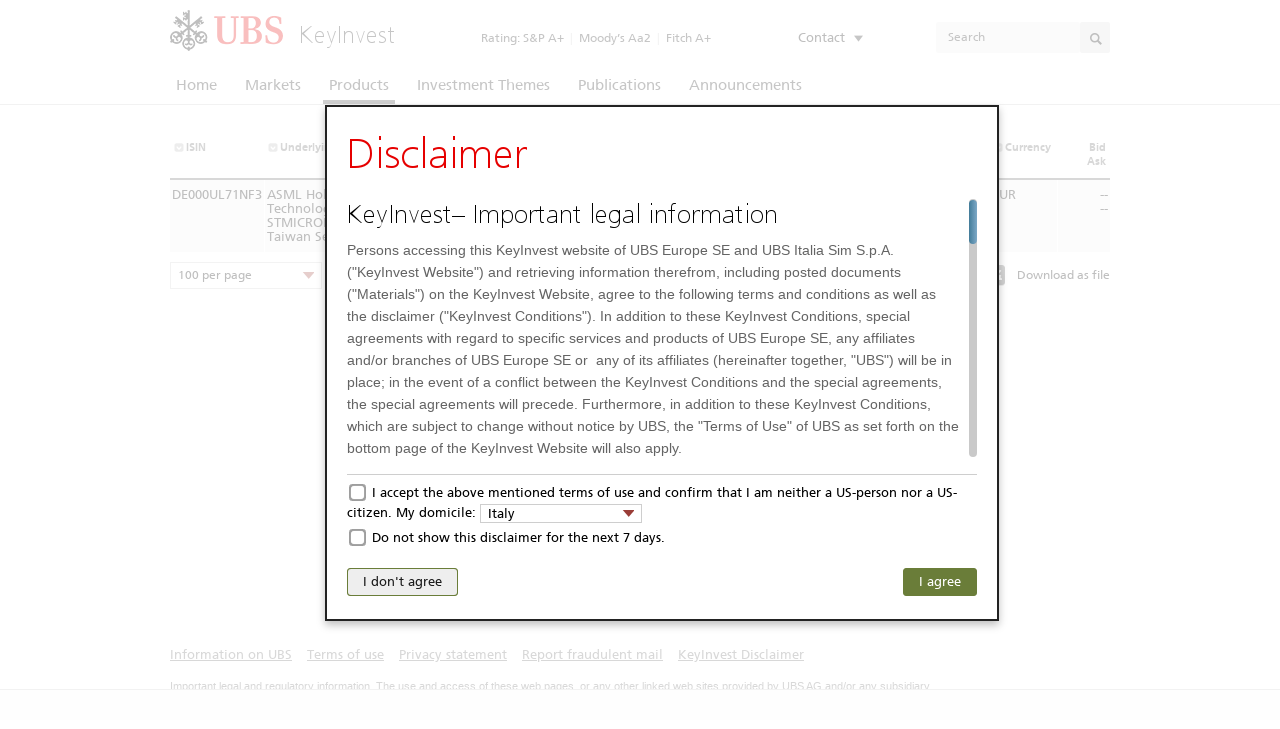

--- FILE ---
content_type: text/html; charset=UTF-8
request_url: https://keyinvest-it.ubs.com/product/list/index/underlyings/898959
body_size: 16788
content:
<!DOCTYPE html PUBLIC "-//W3C//DTD XHTML 1.1//EN" "http://www.w3.org/TR/xhtml11/DTD/xhtml11.dtd">
<html xmlns="http://www.w3.org/1999/xhtml">
    <head>
        <meta http-equiv="Content-Type" content="text/html; charset=UTF-8" />
        <meta http-equiv="X-UA-Compatible" content="IE=8; IE=9; IE=10; IE=EDGE" />
        <meta name="author" content="SOLVIANS IT-Solutions GmbH" />
        <meta property="og:image" content="http://keyinvest-it.ubs.com/images/ubs.png" />
        <meta name="SKYPE_TOOLBAR" content="SKYPE_TOOLBAR_PARSER_COMPATIBLE" />
        <meta name="MSSmartTagsPreventParsing" content="true" />

        <title>Instruments - UBS-KeyInvest</title><meta name="description" content="" />
<meta name="description" content="UBS Keyinvest" />

        <!-- UBS Favicons -->
        <link rel="shortcut icon" href="/favicon.ico" type="image/x-icon" />
        <link rel="icon" type="image/png" sizes="16x16" href="/images/favicons/favicon-16x16.png">
        <link rel="icon" type="image/png" sizes="32x32" href="/images/favicons/favicon-32x32.png">
        <link rel="icon" type="image/png" sizes="512x512" href="/images/favicons/favicon-512x512.png">
        <link rel="apple-touch-icon" sizes="120x120" href="/images/favicons/apple-touch-icon-120x120.png">
        <link rel="apple-touch-icon" sizes="152x152" href="/images/favicons/apple-touch-icon-152x152.png">
        <link rel="mask-icon" href="/images/favicons/safari-pinned-tab.svg" color="#5bbad5">
        <link rel="manifest" href="/images/favicons/site.webmanifest">
        <meta name="msapplication-config" content="/images/favicons/browserconfig.xml">
        <meta name="msapplication-TileColor" content="#2d89ef">
        <meta name="theme-color" content="#ffffff">
        <!-- End UBS Favicons -->

        <!-- Set alternate seo links -->
                            <link rel="alternate"
                  hreflang="en"
                  href="https://keyinvest-it.ubs.com/product/list/index/underlyings/898959" />
                <link href="/css/group-it-min.css" media="screen" rel="stylesheet" type="text/css" />
<link href="/css/group-it-print-min.css" media="print" rel="stylesheet" type="text/css" />
        <!--[if lte IE 8]>
            <link href="/css/ie8.css" media="screen" rel="stylesheet" type="text/css" />
        <![endif]-->

        <!--[if gte IE 9]>
            <style type="text/css">
                .s-scroll .handler {
                   filter:none;
                }
            </style>
        <![endif]-->

        <script type="text/javascript" src="/js/group-it-min.js"></script>
<script type="text/javascript" src="/js/group-desktop-min.js"></script>
<script type="text/javascript" src="/js/group-product-min.js"></script>
<script type="text/javascript" src="/js/group-chart-min.js"></script>
        <script type="text/javascript">
            var siteVariantBackend = {"isNonCore":true,"hasTrendradar":false,"listPreferredUnderlyings":[1,653575,450495,526295,624769,526285,653500,526315,526467,450507],"listPreferredUnderlyingsMulti":[],"fraudAlertSettings":{"rememberCheckbox":true,"rememberDuration":604800,"fraudAlertDuration":86400,"isEnabled":false},"dateChartHour":"H:NN","dateChartFormat":"DD.MM.YYYY","dateChartCategoryAxesSettings":[{"period":"fff","format":"JJ:NN:SS"},{"period":"ss","format":"JJ:NN:SS"},{"period":"mm","format":"JJ:NN"},{"period":"hh","format":"JJ:NN"},{"period":"DD","format":"DD. MMM"},{"period":"MM","format":"MMM"},{"period":"YYYY","format":"YYYY"}],"dateChartCategoryBalloon":[{"period":"YYYY","format":"YYYY"},{"period":"MM","format":"MMM, YYYY"},{"period":"WW","format":"DD. MMM YYYY"},{"period":"DD","format":"DD. MMM YYYY"},{"period":"hh","format":"JJ:NN"},{"period":"mm","format":"JJ:NN"},{"period":"ss","format":"JJ:NN:SS"},{"period":"fff","format":"JJ:NN:SS"}],"currency":"EUR","formatNumberDecimalSeparator":",","formatNumberThousandsSeparator":".","formatNumberMinPrecision":2,"formatNumberMaxPrecision":4,"id":"it","locale":"en_IT","language":"en","dateTimeZoneOffset":3600};
            var globalSettingsBackend = {"calendarFormat":"d.m.y","calendarDays":"M T W T F S S","calendarMonths":"Jan Feb Mar Apr May Jun Jul Aug Sep Oct Nov Dec","calendarLabelFrom":"From","calendarLabelTo":"to","calendarLabelSelect":"Select","dateDayNames":["Sunday","Monday","Tuesday","Wednesday","Thursday","Friday","Saturday"],"dateDayNamesShort":["Sun","Mon","Tue","Wed","Thu","Fri","Sat"],"dateMonthNames":["January","February","March","April","May","June","July","August","September","October","November","December"],"dateMonthNamesShort":["Jan","Feb","Mar","Apr","May","Jun","Jul","Aug","Sep","Oct","Nov","Dec"],"formatNumberPrefixesBig":[{"number":1000,"prefix":"k"},{"number":1000000,"prefix":"M"},{"number":1000000000,"prefix":"G"},{"number":1000000000000,"prefix":"T"},{"number":1000000000000000,"prefix":"P"},{"number":1.0e+18,"prefix":"E"},{"number":1.0e+21,"prefix":"Z"},{"number":1.0e+24,"prefix":"Y"}],"formatNumberPrefixesSmall":[{"number":1.0e-24,"prefix":"y"},{"number":1.0e-21,"prefix":"z"},{"number":1.0e-18,"prefix":"a"},{"number":1.0e-15,"prefix":"f"},{"number":1.0e-12,"prefix":"p"},{"number":1.0e-9,"prefix":"n"},{"number":1.0e-6,"prefix":"\u03bc"},{"number":0.001,"prefix":"m"}],"isMobile":false};
            siteVariantBackend.objectName = 'siteVariantBackend';
            globalSettingsBackend.objectName = 'globalSettingsBackend';

            var isMobile = globalSettingsBackend.isMobile;

            document.on('dom:loaded', function() {
                if (isMobile) {
                    $$('body')[0].addClassName('is-mobile');
                }

                ubs.init();
            });

            //Init site variant
            siteVariant.init();
        </script>
        <!--
   Begin Push-Engine code
 -->
<iframe name="pushchannel" id="pushchannel" style="display:none;"></iframe>
<script type="text/javascript">
/* <![CDATA[ */
// iframe and website have to share this domain (see google "same-origin policy")
domainArray = document.domain.split('.');

var sameOriginDomainParts = 2;

for(var i=domainArray.length;i>sameOriginDomainParts;i--) domainArray.shift();
document.domain = domainArray.join('.');

Event.observe(window, 'load', function() {// startPushManager

    /*
     *  The options are:
     *
     *    - identifiertype  (valor|isin|wkn...)
     *    - marketidentifiertype  (Six,smc...)
     *    - URL of pushservice
     *    - update frequency in seconds
     *
     */

var PushManagerOptions = {
    'idType': 'sin',

    'marketIdType': 'id_market',

    'pushServerUrl': ['https://solvians-push1.ubs.com','https://solvians-push2.ubs.com'],

    'updateFrequency': 0.5,

    'webSockets': {
        'applicationId': 'it',
        'user': 'ubs-keyinvest',
        'pushSocketServerUrl': [
            'wss://solvians-push1.ubs.com/websocket',
            'wss://solvians-push2.ubs.com/websocket'
        ]
    },

    'numberFormat': function(number, minPrecision, maxPrecision){
        var decimalMinPrecision = minPrecision != null ? minPrecision:2;
        var decimalMaxPrecision = maxPrecision != null ? maxPrecision:4;
        return SolviansPushFormatter.formatNumber(number, decimalMinPrecision, decimalMaxPrecision,',', '.');
     },
    'timestampFormat': function(timestamp){
        return SolviansPushFormatter.formatTimestamp(timestamp, 1, 'd.m.Y');
     },
    'sizeFormat': function(size){
        return SolviansPushFormatter.formatSize(size);
     },
    'getDecimalOptions': {
        'decimalMinPrecision': '2',
        'decimalMaxPrecision': '4',
        'decimalSeparator': ',',
        'decimalThousandsSeparator': '\.'
    }
};    PushManagerOptions['timestampFormat'] = function(timestamp){
        var date = new Date();
        date.setHours(0,0,0,0);
        if (new Date(date.toGMTString()).getTime() > timestamp) {
            return SolviansPushFormatter.formatTimestamp(timestamp, 1, 'd.m.Y');
        } else {
            return SolviansPushFormatter.formatTimestamp(timestamp, 1, 'H:i:s');
        }
    }

    PushManagerOptions['sizeFormat'] = function(size){
        function sizeFormat(size, thousandsSeparator) {
        	size = size.toString();
            var rgx = /(\d+)(\d{3})/;
            while (rgx.test(size)) {
            	size = size.replace(rgx, '$1' + thousandsSeparator + '$2');
            }
            return size;
        }

        if (size > 0) {
            return sizeFormat(size, '.');
        } else {
            return '&mdash;';
        }
    };

    PushManagerOptions.customListeners = {
        'Trend': function(element, valueTuple, oldValue) {
            element.removeClassName('up');
            element.removeClassName('down');
            element.removeClassName('unchanged');

            if (oldValue < valueTuple.value) {
                changeClass = 'up';
            } else if (oldValue > valueTuple.value) {
                changeClass = 'down';
            } else {
                changeClass = 'unchanged';
            }

            element.addClassName(changeClass);
        }
    }

    PushManagerOptions.pushEffect = {
        showEffect: true,
        duration: 0.4,
        startColor: '#ffffff',
        colorUp: '#99D699',
        colorDown: '#EB9999'
    }

    PushManagerOptions.bigPushEffect = {
        showEffect: true,
        duration: 0.4,
        startColorUp: '#92B202',
        startColorDown: '#CF0536',
        endColor:'#FFFFFF'
    }

    PushManagerOptions.pushElementStatus = {
        status: false
    }

    PushManagerOptions.marketsInstrumentPush = {
        status: false
    }

    PushManagerOptions.pushDelay = {
        status:true,
        time:500,
        delay:new Object()
    }

    PushManager = new SolviansPushManager(PushManagerOptions);

});
/* ]]> */
</script>

<!--
   End Push-Engine code
-->
    </head>
    <body class="">

        <!-- Javascript warning -->
        <noscript>
            <div
                class="browser-warning"
                id="lightbox"
            >
                <div class="fade"></div>
                <div class="wrapper">
                    <div id="lightbox-content">
                        <strong>
                            Javascript needs to be activated to illustrate this website!                        </strong>
                        <p>
                            Please change the corresponding settings in your web browser.                        </p>
                    </div>
                </div>
            </div>
        </noscript>
        <!-- End Javascript warning -->

                                
        <div id="construct" class="it non-core">

            <div id="wrapper" class="en_IT">
                                <!-- Header -->
                <div id="header">
                    <a href="/" title="UBS KeyInvest" class="logo">
    <img src="/images/logo_sb.png"
        alt="UBS KeyInvest"
        width="113"
        height="41" />
    <span>KeyInvest</span>
</a>
<!-- Header info -->
<p class="info">
            <span>
            Rating:
        </span>
        <strong>S&amp;P A+&nbsp;&nbsp;<span class="ruler">|</span>&nbsp;&nbsp;Moody’s Aa2&nbsp;&nbsp;<span class="ruler">|</span>&nbsp;&nbsp;Fitch A+</strong>
    </p>


<div id="contact-dropdown">
    <ul class="metanav-list metanav-list-firstLevel">

        <li class="metanav-item metanav-item-firstLevel">
            <span class="metanav-menu-label">
                Contact            </span>

            <ul class="metanav-list metanav-list-secondLevel" role="menu" style="display: none;">
                <li class="metanav-item metanav-item-secondLevel" role="menuitem" tabindex="-1">
                    <span class="hotline-number-header">
                        +39 027 2100 842                    </span>
                </li>
                                <li class="metanav-item metanav-item-secondLevel" role="menuitem" tabindex="-1">
                   <a class="metanav-link" href="mailto:keyinvest-it@ubs.com">
                        keyinvest-it@ubs.com                    </a>
                </li>
                                                <li>
                    <span class="metanav-link">
                        &nbsp;&nbsp;(No investment advise)                    </span>
                </li>
                            </ul>
        </li>
    </ul>
</div>

<!-- End Header info -->


<!-- Header search -->
<form id="hs-form" action="/autocomplete.php" class="header-search">
    <input id="hs-input" type="text" name="q" value="Search" />
    <i class="icon icon-search"></i>

    <div id="hs-indicator" style="display:none;">
        <table>
            <thead>
                <tr>
                    <th></th>
                    <th></th>
                    <th></th>
                </tr>
            </thead>
            <tbody>
                <tr>
                    <td></td>
                    <td class="content">
                        <span id="hs-indicator-container"></span>
                    </td>
                    <td></td>
                </tr>
            </tbody>
            <tfoot>
                <tr>
                    <td></td>
                    <td></td>
                    <td></td>
                </tr>
            </tfoot>
        </table>
    </div>

    <div id="hs-result" class="tooltip hide">
        <table>
            <thead>
                <tr>
                    <th></th>
                    <th></th>
                    <th></th>
                </tr>
            </thead>
            <tbody>
                <tr>
                    <td></td>
                    <td class="content">
                        <span id="hs-result-container"></span>
                    </td>
                    <td></td>
                </tr>
            </tbody>
            <tfoot>
                <tr>
                    <td></td>
                    <td></td>
                    <td></td>
                </tr>
            </tfoot>
        </table>
    </div>
</form>
<!-- End Header search -->

<script type="text/javascript">
    //Init search
    new headerSearch(["3m","bp","\u00f6l"]);
</script>


                </div>
                <!-- End Header -->

                <!-- Navigation -->
                <div id="navigation">
                    <ul class="navigation">
    <li>
        <a href="/">Home</a>
    </li>
    <li>
        <a href="/market-overview">Markets</a>
    </li>
    <li class="active">
        <a href="/product/list">Products</a>
    </li>
    <li>
        <a href="/ubs-bloomberg-cmci">Investment Themes</a>
    </li>
    <li>
        <a href="/legal-documents">Publications</a>
    </li>
    <li>
        <a href="/announcements">Announcements</a>
    </li>
</ul>                </div>
                <!-- End Navigation -->
                
                <!-- Loading content -->
                <div class="full-width-wrapper">
                    <div id="content" class="">
                        

<!-- Product filters -->
<!-- End Product filters -->

<!-- Main -->
<div id="product-filters-list">
    <table class="product-list row-highlighting extended"><thead><tr><th class="column-isin"><div><span class="icon-sort desc disabled"></span>
                        <a href="/product/list/index/underlyings/898959/sort/%7B%22isin%22%3A%22asc%22%7D/rowsPerPage/100/page/1/format/html?"
                           title="">ISIN</a><br/>                    </div></th><th class="column-underlyingName trim-underlying"><div><span class="icon-sort desc disabled"></span>
                        <a href="/product/list/index/underlyings/898959/sort/%7B%22underlyingName%22%3A%22asc%22%7D/rowsPerPage/100/page/1/format/html?"
                           title="">Underlying</a><br/>                    </div></th><th class="column-name"><div><span class="icon-sort asc"></span>
                        <a href="/product/list/index/underlyings/898959/sort/%7B%22name%22%3A%22desc%22%7D/rowsPerPage/100/page/1/format/html?"
                           title="">Name</a><br/>                    </div></th><th class="column-maturityDate align-numeric"><div><span class="icon-sort desc disabled"></span>
                        <a href="/product/list/index/underlyings/898959/sort/%7B%22maturityDate%22%3A%22desc%22%7D/rowsPerPage/100/page/1/format/html?"
                           title="">Expiry date</a><br/>                    </div></th><th class="column-realPriceCurrency"><div><span class="icon-sort desc disabled"></span>
                        <a href="/product/list/index/underlyings/898959/sort/%7B%22realPriceCurrency%22%3A%22asc%22%7D/rowsPerPage/100/page/1/format/html?"
                           title="">Currency</a><br/>                    </div></th><th class="column-bid align-numeric"><div>Bid<br/>                    Ask                    </div></th></tr></thead><tbody><tr class="even"><td ><div class="instrumentURL"
                                                                    data-target="sameTab"
                                                              >/product/detail/index/isin/DE000UL71NF3</div><span>DE000UL71NF3</span></td><td class="trim-underlying"><span>ASML Holding N.V. / Micron Technology / STMICROELECTRONICS NV / Taiwan Semiconductors</span></td><td ><span>9.18% p.a. Worst-of Express Certificate with Memory Coupon on Taiwan Semiconductor Manufacturing Company Limited, Micron Technology, Inc., STMicroelectronics N.V. and ASML Holding N.V.</span></td><td class="align-numeric"><span>11.09.2028</span></td><td ><span>EUR</span></td><td class="align-numeric"><span><span>--</span></span><span><span>--</span></span></td></tr></tbody></table><!-- Paging -->
<div class="paging">
    <ul
        class="select-box"
        data-value="20"
    >
        <li class="label" style="display:none;">
            Please select <span></span>
        </li>
                <li data-value="/product/list/index/underlyings/898959/sort/%7B%22name%22%3A%22asc%22%7D/rowsPerPage/10/page/1/format/html?"
            style="display:none">
            10 per page <span></span>
        </li>
                <li data-value="/product/list/index/underlyings/898959/sort/%7B%22name%22%3A%22asc%22%7D/rowsPerPage/20/page/1/format/html?"
            style="display:none">
            20 per page <span></span>
        </li>
                <li data-value="/product/list/index/underlyings/898959/sort/%7B%22name%22%3A%22asc%22%7D/rowsPerPage/50/page/1/format/html?"
            style="display:none">
            50 per page <span></span>
        </li>
                <li data-value="/product/list/index/underlyings/898959/sort/%7B%22name%22%3A%22asc%22%7D/rowsPerPage/100/page/1/format/html?"
            class="selected">
            100 per page <span></span>
        </li>
            </ul>

    </div><!-- End Paging -->

<!-- Product list download links -->
<div id="product-list-download-links">
    <a
        href="/product/list/export-init/underlyings/898959/format/json/exportFormat/csv"
        title="Download as csv-file"
        class="icon-download-csv"
    ></a>
     
    <a
        href="/product/list/export-init/underlyings/898959/format/json/exportFormat/xlsx"
        title="Download as excel-file"
        class="icon-download-excel"
    ></a>
     
    <span>
        Download as file    </span>
</div>

<h1></h1>
<div id="product-detail-details">
    <div class="description">
        <div></div>
    </div>
</div>

<script type="text/javascript">
    
    //Init product list table
    product.initProductList($('product-filters-list'));
    
    //Init product list download
    ubs.initProductListExport(true);
    
    if ($('product-filters')) {
        filterData = {"metaDescription":"","translations":{"of":"of","reset":"Reset","submit":"Submit","pleaseSelect":"Please select","typeUnderlyingName":"Underlying name","typeProducttypeName":"Select SSPA product type","noResults":"No results","single":"Single","multiUnderlying":"Multi-underlying","all":"All","productListUrl":"\/product\/list\/index","popular":"Popular","alphabetical":"Alphabetical","openEnd":"Open End","sliderRange1":"All","sliderRange2":"< 1 month","sliderRange3":"1 - 3 months","sliderRange4":"3 - 6 months","sliderRange5":"6 - 12 months","sliderRange6":"1 - 2 years","sliderRange7":"> 2 years","sliderRangeOE":"Open End"},"summary":{"currentCount":1,"maxCount":296},"secondLevel":{"underlyings":{"label":"Underlying","list":{"3663799":{"label":"A2A SpA","value":3663799},"912333":{"label":"Abbott Laboratories","value":912333},"4552866":{"label":"ABN AMRO Bank N.V.","value":4552866},"59013869":{"label":"Absolute Alpha Flex TR Portfolio","value":59013869},"58734323":{"label":"Active AI US Stocks Strategy Portfolio","value":58734323},"60160583":{"label":"Active M1 Prime Portfolio","value":60160583},"439577":{"label":"adidas AG","value":439577},"10923908":{"label":"Adyen N.V.","value":10923908},"527221":{"label":"Aegon","value":527221},"21661999":{"label":"Airbnb Inc","value":21661999},"451583":{"label":"Airbus Group SE","value":451583},"527269":{"label":"Air France KLM","value":527269},"17449647":{"label":"Algebris Financial Credit Funds W EUR","value":17449647},"3357044":{"label":"Alibaba","value":3357044},"8623933":{"label":"Align Technology Inc","value":8623933},"451491":{"label":"Allianz SE","value":451491},"865319":{"label":"Alstom","value":865319},"526317":{"label":"Amazon.com","value":526317},"926945":{"label":"AMD","value":926945},"2262074":{"label":"AMERICAN AIRLINES GROUP INC","value":2262074},"1367555":{"label":"American Electric Power Inc.","value":1367555},"938839":{"label":"Amgen","value":938839},"5433924":{"label":"Amplifon SpA","value":5433924},"526315":{"label":"Apple","value":526315},"527229":{"label":"ArcelorMittal","value":527229},"1869942":{"label":"ASML Holding N.V.","value":1869942},"21692662":{"label":"Aston Martin Lagonda Global Holdings PLC","value":21692662},"3663783":{"label":"Autogrill","value":3663783},"451647":{"label":"AXA","value":451647},"2285532":{"label":"Azimut","value":2285532},"1147945":{"label":"BAE Systems plc.","value":1147945},"526399":{"label":"Baidu Inc","value":526399},"31923802":{"label":"Banca Monte dei Paschi di Siena SpA","value":31923802},"7130292":{"label":"BANCO BPM SPA","value":7130292},"616247":{"label":"Banco Santander","value":616247},"451423":{"label":"Bank of America","value":451423},"527215":{"label":"Barclays","value":527215},"451555":{"label":"BASF SE","value":451555},"451537":{"label":"Bayer AG","value":451537},"451657":{"label":"Bayerische Motoren Werke AG","value":451657},"2284458":{"label":"BB Biotech AG","value":2284458},"49625717":{"label":"BDS Global Leaders AMC Portfolio","value":49625717},"46696091":{"label":"BDS Tech Opportunities Portfolio","value":46696091},"48332109":{"label":"BDS US Selection Portfolio","value":48332109},"14542663":{"label":"Beyond Meat Inc","value":14542663},"1042199":{"label":"BHP Billiton","value":1042199},"912313":{"label":"BHP Group Limited","value":912313},"16389351":{"label":"BioNTech SE","value":16389351},"7247198":{"label":"Block Inc. Class A","value":7247198},"31394684":{"label":"Bloomberg Eurozone DM Top 10 Oil & Gas Price Return Index","value":31394684},"31688754":{"label":"Bloomberg Luxury Series 1 Decrement 5% Index","value":31688754},"451649":{"label":"BNP Paribas","value":451649},"527195":{"label":"Boeing","value":527195},"2285218":{"label":"Booking Holdings Inc","value":2285218},"4154013":{"label":"BPER BANCA","value":4154013},"451449":{"label":"Brent Crude Oil Future","value":451449},"2961976":{"label":"Brunello Cucinelli SpA","value":2961976},"527279":{"label":"CAC 40 INDEX","value":527279},"13349305":{"label":"CAPRI HOLDINGS LTD","value":13349305},"3662675":{"label":"Carnival Plc","value":3662675},"526445":{"label":"Caterpillar","value":526445},"5435967":{"label":"Cellnex Telecom","value":5435967},"690619":{"label":"Chevron","value":690619},"527161":{"label":"Cie Financiere Richemont SA ","value":527161},"912355":{"label":"Clariant AG ","value":912355},"19679270":{"label":"Cloudflare Inc","value":19679270},"616606":{"label":"Coca-Cola Company","value":616606},"1498222":{"label":"COMCAST'A'","value":1498222},"451529":{"label":"Commerzbank AG","value":451529},"633373":{"label":"Credit Agricole","value":633373},"14991253":{"label":"CrowdStrike Holdings Inc.","value":14991253},"35024015":{"label":"CSI 1000 Index","value":35024015},"21198317":{"label":"CSI Smallcap 500 Index","value":21198317},"2285162":{"label":"CVS","value":2285162},"26433750":{"label":"Daimler Truck Holding AG","value":26433750},"527249":{"label":"Danone","value":527249},"19639676":{"label":"Davide Campari-Milano","value":19639676},"7833906":{"label":"Delivery Hero SE","value":7833906},"450507":{"label":"Deutsche Bank AG","value":450507},"451557":{"label":"Deutsche Lufthansa AG","value":451557},"1146669":{"label":"Devon Energy","value":1146669},"1772024":{"label":"Dominion Energy","value":1772024},"31812253":{"label":"Dr. Ing. h.c. F. Porsche AG","value":31812253},"7868825":{"label":"EasyJet PLC","value":7868825},"1868160":{"label":"Eli Lilly","value":1868160},"620859":{"label":"Enel","value":620859},"4164151":{"label":"Engie","value":4164151},"451523":{"label":"Eni","value":451523},"938837":{"label":"Ericsson B","value":938837},"450495":{"label":"Euro STOXX 50 Price Index","value":450495},"1121537":{"label":"EURO STOXX Banks EUR Price Index","value":1121537},"2284676":{"label":"EURO STOXX Health Care EUR Price Index","value":2284676},"526323":{"label":"Exxon Mobil","value":526323},"4491892":{"label":"Ferrari","value":4491892},"45316714":{"label":"Fincantieri SpA","value":45316714},"5435802":{"label":"FinecoBank","value":5435802},"15056248":{"label":"Fiverr International","value":15056248},"675552":{"label":"Ford","value":675552},"2818246":{"label":"Fortinet","value":2818246},"1098511":{"label":"Fortum","value":1098511},"633387":{"label":"Freeport McMoRan","value":633387},"2285564":{"label":"FTSE MIB EUR Index","value":2285564},"24753579":{"label":"GE Aerospace","value":24753579},"998393":{"label":"Generali","value":998393},"738613":{"label":"Glencore","value":738613},"898999":{"label":"Goldman Sachs","value":898999},"30496339":{"label":"GSK PLC","value":30496339},"451447":{"label":"Hang Seng China Enterprises Index","value":451447},"1030353":{"label":"Harley-Davidson","value":1030353},"8754781":{"label":"HelloFresh SE","value":8754781},"4421833":{"label":"Hennes & Mauritz","value":4421833},"997313":{"label":"Hermes Intl","value":997313},"865323":{"label":"IBERDROLA","value":865323},"1150057":{"label":"Inditex","value":1150057},"526335":{"label":"Intel","value":526335},"2815760":{"label":"International Consolidated Airline Group SA","value":2815760},"899007":{"label":"Intesa Sanpaolo","value":899007},"10239519":{"label":"iQiyi","value":10239519},"5779898":{"label":"ISHARES 7-10 YEAR TREASURY BOND ETF","value":5779898},"1694270":{"label":"iShares 20+ Year Treasury Bond ETF","value":1694270},"677815":{"label":"iShares China Large-Cap ETF","value":677815},"26804034":{"label":"Iveco Group NV","value":26804034},"3381522":{"label":"JD.com","value":3381522},"527157":{"label":"Johnson & Johnson","value":527157},"7144042":{"label":"Just Eat Takeaway.com","value":7144042},"527115":{"label":"Kering","value":527115},"674140":{"label":"Kinross Gold","value":674140},"2284244":{"label":"K\u00fchne + Nagel International AG","value":2284244},"1643838":{"label":"LEONARDO S.p.A.","value":1643838},"24854757":{"label":"LI Auto Inc","value":24854757},"2896296":{"label":"Lululemon Athletica","value":2896296},"678927":{"label":"LVMH","value":678927},"1148115":{"label":"Marvell","value":1148115},"3663772":{"label":"Mediobanca","value":3663772},"451493":{"label":"Mercedes-Benz Group AG","value":451493},"616612":{"label":"Merck & Co.","value":616612},"1279013":{"label":"Meta Platforms","value":1279013},"898959":{"label":"Micron Technology","value":898959,"selected":true},"526333":{"label":"Microsoft","value":526333},"3501916":{"label":"Moncler SpA","value":3501916},"32753978":{"label":"MSCI World Health Care Select 3.5% Decrement EUR Index","value":32753978},"11":{"label":"MSCI World Index","value":11},"526295":{"label":"NASDAQ 100 Index","value":526295},"52484597":{"label":"Neox Dividend Leaders Portfolio","value":52484597},"527127":{"label":"Nestl\u00e9 SA","value":527127},"863491":{"label":"Netflix","value":863491},"14379449":{"label":"Nexi S.p.A.","value":14379449},"912325":{"label":"Nike","value":912325},"451455":{"label":"NIKKEI 225 Index","value":451455},"13624397":{"label":"Nio Sp ADS-A","value":13624397},"2284140":{"label":"Novartis AG","value":2284140},"39132924":{"label":"Novo Nordisk A\/S","value":39132924},"633421":{"label":"NVIDIA Corp","value":633421},"863395":{"label":"Occidental Petroleum","value":863395},"7959498":{"label":"Okta Inc.","value":7959498},"43407362":{"label":"Orpea SA","value":43407362},"1074485":{"label":"PAN AMERICAN SILVER CORP","value":1074485},"4134005":{"label":"PayPal","value":4134005},"1584892":{"label":"PepsiCo","value":1584892},"526425":{"label":"Petrobras ADR","value":526425},"526297":{"label":"Pfizer","value":526297},"11378120":{"label":"Pinduoduo","value":11378120},"14438583":{"label":"Pinterest Inc.","value":14438583},"8620822":{"label":"PIRELLI & C SPA","value":8620822},"7243890":{"label":"Plug Power Inc","value":7243890},"59522922":{"label":"Polaris Portfolio","value":59522922},"919907":{"label":"Porsche Automobil Holding SE","value":919907},"5445991":{"label":"Poste Italiane SPA","value":5445991},"1013633":{"label":"Prada","value":1013633},"616614":{"label":"Procter & Gamble","value":616614},"912377":{"label":"Prysmian SpA","value":912377},"1296863":{"label":"PUMA SE","value":1296863},"754538":{"label":"Qualcomm","value":754538},"865389":{"label":"RAIFFEISEN BANK INTERNATIONAL AG","value":865389},"795838":{"label":"Renault","value":795838},"865313":{"label":"Repsol","value":865313},"1589552":{"label":"Rheinmetall AG","value":1589552},"563783":{"label":"Rio Tinto plc","value":563783},"527151":{"label":"Roche Holding AG","value":527151},"4347712":{"label":"Rolls-Royce","value":4347712},"606327":{"label":"Russell 2000 Index","value":606327},"451503":{"label":"RWE AG","value":451503},"3662718":{"label":"Ryanair Holdings Plc.","value":3662718},"451413":{"label":"S&P 500 Index","value":451413},"44408448":{"label":"Saab AB","value":44408448},"29796593":{"label":"Saipem S.p.A.","value":29796593},"927079":{"label":"Salesforce","value":927079},"2961978":{"label":"Salvatore Ferragamo","value":2961978},"451709":{"label":"Sanofi","value":451709},"451645":{"label":"SAP SE","value":451645},"713554":{"label":"Schneider Electric SE","value":713554},"23090382":{"label":"Shanghai Shenzhen CSI 300 Index","value":23090382},"27262619":{"label":"Shell plc","value":27262619},"5781498":{"label":"Shopify","value":5781498},"451427":{"label":"Siemens AG","value":451427},"20404833":{"label":"Siemens Energy AG","value":20404833},"1147045":{"label":"Silver P.M.","value":1147045},"73":{"label":"SMI PR Index","value":73},"2284220":{"label":"Snam\u00a0Rete\u00a0Gas Spa","value":2284220},"527253":{"label":"Soci\u00e9t\u00e9 G\u00e9n\u00e9rale","value":527253},"5622119":{"label":"SolarEdge Technologies","value":5622119},"10081794":{"label":"Spotify","value":10081794},"21996437":{"label":"Stellantis","value":21996437},"997267":{"label":"STMICROELECTRONICS NV","value":997267},"554977":{"label":"STOXX Europe 600 Automobiles & Parts EUR Price Index","value":554977},"875973":{"label":"STOXX Europe 600 EUR Price Index","value":875973},"451687":{"label":"STOXX Europe 600 Oil & Gas EUR Price Index","value":451687},"20960807":{"label":"STOXX EUROPE ESG LEADERS SELECT 30 PRICE RETURN INDEX EUR","value":20960807},"4135841":{"label":"Stryker","value":4135841},"527141":{"label":"Swiss Re AG","value":527141},"3877978":{"label":"Taiwan Semiconductors","value":3877978},"451453":{"label":"Telecom Italia","value":451453},"527289":{"label":"Telef\u00f3nica","value":527289},"40136856":{"label":"TENARIS SA","value":40136856},"3082652":{"label":"Tencent Hldg","value":3082652},"1682216":{"label":"TERNA SPA","value":1682216},"1265087":{"label":"Tesla Inc","value":1265087},"1112961":{"label":"THALES SA","value":1112961},"848592":{"label":"The Swatch Group AG","value":848592},"1573784":{"label":"Tod's SPA","value":1573784},"451525":{"label":"TotalEnergies SE","value":451525},"526431":{"label":"Toyota Motor","value":526431},"3049084":{"label":"TripAdvisor","value":3049084},"14510257":{"label":"Uber Technologies Inc","value":14510257},"21830159":{"label":"UBS CIO 30 for '30 Equity Preference List (CHF)","value":21830159},"21830163":{"label":"UBS CIO 30 for '30 Equity Preference List (EUR)","value":21830163},"21830150":{"label":"UBS CIO 30 for '30 Equity Preference List (USD)","value":21830150},"49811545":{"label":"UBS CIO AI Equity Preference Portfolio (CHF)","value":49811545},"49814610":{"label":"UBS CIO AI Equity Preference Portfolio (EUR)","value":49814610},"49815055":{"label":"UBS CIO AI Equity Preference Portfolio (GBP)","value":49815055},"49816454":{"label":"UBS CIO AI Equity Preference Portfolio (USD)","value":49816454},"25448345":{"label":"UBS CIO Asia\u2019s new mobility Equity Preference List (EUR)","value":25448345},"25448797":{"label":"UBS CIO Asia\u2019s new mobility Equity Preference List (USD)","value":25448797},"58872344":{"label":"UBS CIO Beyond AI: The Power of Humanoids and Automation Equity Preference Portfolio (CHF)","value":58872344},"58872025":{"label":"UBS CIO Beyond AI: The Power of Humanoids and Automation Equity Preference Portfolio (EUR)","value":58872025},"58870576":{"label":"UBS CIO Beyond AI: The Power of Humanoids and Automation Equity Preference Portfolio (USD)","value":58870576},"23090346":{"label":"UBS CIO China (A-share) Equity Preference List (CHF)","value":23090346},"23092049":{"label":"UBS CIO China (A-share) Equity Preference List (EUR)","value":23092049},"23089885":{"label":"UBS CIO China (A-share) Equity Preference List (USD)","value":23089885},"53388578":{"label":"UBS CIO European Leaders Equity Preference Portfolio (CHF)","value":53388578},"21827799":{"label":"UBS CIO European Leaders Equity Preference Portfolio (EUR)","value":21827799},"53243336":{"label":"UBS CIO European Leaders Equity Preference Portfolio (EUR)","value":53243336},"53247942":{"label":"UBS CIO European Leaders Equity Preference Portfolio\u00a0(USD)","value":53247942},"46167803":{"label":"UBS CIO Global Top List Equity Preference List (EUR)","value":46167803},"22453400":{"label":"UBS CIO Greentech goes global Equity Preference List (CHF)","value":22453400},"22453464":{"label":"UBS CIO Greentech goes global Equity Preference List (EUR)","value":22453464},"22453508":{"label":"UBS CIO Greentech goes global Equity Preference List (USD)","value":22453508},"52527216":{"label":"UBS CIO Longevity Equity Preference Portfolio (CHF)","value":52527216},"52523095":{"label":"UBS CIO Longevity Equity Preference Portfolio (EUR)","value":52523095},"52518366":{"label":"UBS CIO Longevity Equity Preference Portfolio (USD)","value":52518366},"49214573":{"label":"UBS CIO Power and Resources Equity Preference Portfolio (CHF)","value":49214573},"49249753":{"label":"UBS CIO Power and Resources Equity Preference Portfolio (EUR)","value":49249753},"49253144":{"label":"UBS CIO Power and Resources Equity Preference Portfolio (USD)","value":49253144},"7632353":{"label":"UBS CMCI Composite USD Excess Return Index","value":7632353},"3066056":{"label":"UBS CMCI Livestock EUR TR Index","value":3066056},"2815360":{"label":"UBS CMCI Precious Metals USD ER Index","value":2815360},"1870682":{"label":"UBS Mergers & Acquisitions - Europe Investable Index Total Return (EUR)","value":1870682},"899003":{"label":"UniCredit","value":899003},"3659940":{"label":"United Airlines Holdings Inc.","value":3659940},"526433":{"label":"Vale SA","value":526433},"907515":{"label":"Veolia Environnement","value":907515},"898977":{"label":"Verizon Communications Inc.","value":898977},"23535045":{"label":"Vestas Wind Systems A\/S","value":23535045},"554995":{"label":"Vinci S.A.","value":554995},"1870966":{"label":"VIPSHOP HOLDINGS","value":1870966},"713556":{"label":"Vivendi","value":713556},"527259":{"label":"Vodafone Group","value":527259},"526467":{"label":"Volkswagen AG","value":526467},"3800113":{"label":"Volvo","value":3800113},"1407537":{"label":"Vontobel Holding AG ","value":1407537},"690870":{"label":"Walt Disney","value":690870},"28700859":{"label":"Warner Bros. Discovery Inc","value":28700859},"451665":{"label":"WTI Crude Oil Future","value":451665},"24406058":{"label":"Xpeng Inc","value":24406058},"3400462":{"label":"Zalando SE","value":3400462},"14462373":{"label":"Zoom Video Communications Inc","value":14462373}},"active":{"898959":{"label":"Micron Technology","value":898959,"selected":true,"pushValue":"<span class=\"push 23_898959_last value_P24\">389,11<\/span> <span class=\"push 23_898959_last changePercent_365_P22 indicator push_positive\">6,61%<\/span> <span class=\"push 23_898959_last timestamp\">02:00:00<\/span>"}},"listMulti":{"3663799_4164151_865323":{"label":"A2A SpA \/ Engie \/ IBERDROLA","value":"3663799_4164151_865323"},"4552866_31923802_7130292_451529":{"label":"ABN AMRO Bank N.V. \/ Banca Monte dei Paschi di Siena SpA \/ BANCO BPM SPA \/ Commerzbank AG","value":"4552866_31923802_7130292_451529"},"926945_14542663_14438583_1265087":{"label":"AMD \/ Beyond Meat Inc \/ Pinterest Inc. \/ Tesla Inc","value":"926945_14542663_14438583_1265087"},"2262074_451557_3659940":{"label":"AMERICAN AIRLINES GROUP INC \/ Deutsche Lufthansa AG \/ United Airlines Holdings Inc.","value":"2262074_451557_3659940"},"1869942_898959_997267_3877978":{"label":"ASML Holding N.V. \/ Micron Technology \/ STMICROELECTRONICS NV \/ Taiwan Semiconductors","value":"1869942_898959_997267_3877978"},"1869942_451649_21996437_451525":{"label":"ASML Holding N.V. \/ BNP Paribas \/ Stellantis \/ TotalEnergies SE","value":"1869942_451649_21996437_451525"},"527221_451491_451647":{"label":"Aegon \/ Allianz SE \/ AXA","value":"527221_451491_451647"},"527221_451647":{"label":"Aegon \/ AXA","value":"527221_451647"},"912333_8623933_16389351_4135841":{"label":"Abbott Laboratories \/ Align Technology Inc \/ BioNTech SE \/ Stryker","value":"912333_8623933_16389351_4135841"},"10923908_7247198_4134005":{"label":"Adyen N.V. \/ Block Inc. Class A \/ PayPal","value":"10923908_7247198_4134005"},"527269_7868825_2815760_3662718":{"label":"Air France KLM \/ EasyJet PLC \/ International Consolidated Airline Group SA \/ Ryanair Holdings Plc.","value":"527269_7868825_2815760_3662718"},"21661999_2285218_3662718":{"label":"Airbnb Inc \/ Booking Holdings Inc \/ Ryanair Holdings Plc.","value":"21661999_2285218_3662718"},"451583_1150057_899007_526467":{"label":"Airbus Group SE \/ Inditex \/ Intesa Sanpaolo \/ Volkswagen AG","value":"451583_1150057_899007_526467"},"451583_527195_1643838":{"label":"Airbus Group SE \/ Boeing \/ LEONARDO S.p.A.","value":"451583_527195_1643838"},"3357044_526399_3381522_3082652":{"label":"Alibaba \/ Baidu Inc \/ JD.com \/ Tencent Hldg","value":"3357044_526399_3381522_3082652"},"3357044_527229_633387":{"label":"Alibaba \/ ArcelorMittal \/ Freeport McMoRan","value":"3357044_527229_633387"},"451491_4154013":{"label":"Allianz SE \/ BPER BANCA","value":"451491_4154013"},"865319_620859_43407362":{"label":"Alstom \/ Enel \/ Orpea SA","value":"865319_620859_43407362"},"526317_899007_912325_526467":{"label":"Amazon.com \/ Intesa Sanpaolo \/ Nike \/ Volkswagen AG","value":"526317_899007_912325_526467"},"1367555_1772024_526323_863395":{"label":"American Electric Power Inc. \/ Dominion Energy \/ Exxon Mobil \/ Occidental Petroleum","value":"1367555_1772024_526323_863395"},"938839_527157_1584892_616614":{"label":"Amgen \/ Johnson & Johnson \/ PepsiCo \/ Procter & Gamble","value":"938839_527157_1584892_616614"},"5433924_2961976_899007":{"label":"Amplifon SpA \/ Brunello Cucinelli SpA \/ Intesa Sanpaolo","value":"5433924_2961976_899007"},"5433924_7130292_1643838":{"label":"Amplifon SpA \/ BANCO BPM SPA \/ LEONARDO S.p.A.","value":"5433924_7130292_1643838"},"526315_1279013_451645":{"label":"Apple \/ Meta Platforms \/ SAP SE","value":"526315_1279013_451645"},"21692662_31812253_21996437_1265087":{"label":"Aston Martin Lagonda Global Holdings PLC \/ Dr. Ing. h.c. F. Porsche AG \/ Stellantis \/ Tesla Inc","value":"21692662_31812253_21996437_1265087"},"3663783_7130292_2961978_1573784":{"label":"Autogrill \/ BANCO BPM SPA \/ Salvatore Ferragamo \/ Tod's SPA","value":"3663783_7130292_2961978_1573784"},"2285532_620859_899007_526467":{"label":"Azimut \/ Enel \/ Intesa Sanpaolo \/ Volkswagen AG","value":"2285532_620859_899007_526467"},"1147945_4347712_1112961":{"label":"BAE Systems plc. \/ Rolls-Royce \/ THALES SA","value":"1147945_4347712_1112961"},"31923802_7130292_899003":{"label":"Banca Monte dei Paschi di Siena SpA \/ BANCO BPM SPA \/ UniCredit","value":"31923802_7130292_899003"},"7130292_4154013_1643838_3501916":{"label":"BANCO BPM SPA \/ BPER BANCA \/ LEONARDO S.p.A. \/ Moncler SpA","value":"7130292_4154013_1643838_3501916"},"7130292_21996437_899003_526467":{"label":"BANCO BPM SPA \/ Stellantis \/ UniCredit \/ Volkswagen AG","value":"7130292_21996437_899003_526467"},"7130292_26804034_1643838_3501916":{"label":"BANCO BPM SPA \/ Iveco Group NV \/ LEONARDO S.p.A. \/ Moncler SpA","value":"7130292_26804034_1643838_3501916"},"7130292_527215_450507_898999":{"label":"BANCO BPM SPA \/ Barclays \/ Deutsche Bank AG \/ Goldman Sachs","value":"7130292_527215_450507_898999"},"7130292_620859_451523_3501916":{"label":"BANCO BPM SPA \/ Enel \/ Eni \/ Moncler SpA","value":"7130292_620859_451523_3501916"},"7130292_899007_3501916_21996437":{"label":"BANCO BPM SPA \/ Intesa Sanpaolo \/ Moncler SpA \/ Stellantis","value":"7130292_899007_3501916_21996437"},"7130292_620859_451523_998393":{"label":"BANCO BPM SPA \/ Enel \/ Eni \/ Generali","value":"7130292_620859_451523_998393"},"7130292_4154013_1643838":{"label":"BANCO BPM SPA \/ BPER BANCA \/ LEONARDO S.p.A.","value":"7130292_4154013_1643838"},"7130292_620859_21996437_997267":{"label":"BANCO BPM SPA \/ Enel \/ Stellantis \/ STMICROELECTRONICS NV","value":"7130292_620859_21996437_997267"},"31923802_7130292_4154013":{"label":"Banca Monte dei Paschi di Siena SpA \/ BANCO BPM SPA \/ BPER BANCA","value":"31923802_7130292_4154013"},"7130292_451523_1643838_997267":{"label":"BANCO BPM SPA \/ Eni \/ LEONARDO S.p.A. \/ STMICROELECTRONICS NV","value":"7130292_451523_1643838_997267"},"7130292_19639676_620859_451523":{"label":"BANCO BPM SPA \/ Davide Campari-Milano \/ Enel \/ Eni","value":"7130292_19639676_620859_451523"},"7130292_451523_3501916_899003":{"label":"BANCO BPM SPA \/ Eni \/ Moncler SpA \/ UniCredit","value":"7130292_451523_3501916_899003"},"7130292_451523_3501916_21996437":{"label":"BANCO BPM SPA \/ Eni \/ Moncler SpA \/ Stellantis","value":"7130292_451523_3501916_21996437"},"31923802_7130292_4154013_899003":{"label":"Banca Monte dei Paschi di Siena SpA \/ BANCO BPM SPA \/ BPER BANCA \/ UniCredit","value":"31923802_7130292_4154013_899003"},"7130292_620859_21996437_899003":{"label":"BANCO BPM SPA \/ Enel \/ Stellantis \/ UniCredit","value":"7130292_620859_21996437_899003"},"7130292_451523_21996437_899003":{"label":"BANCO BPM SPA \/ Eni \/ Stellantis \/ UniCredit","value":"7130292_451523_21996437_899003"},"7130292_4154013_451557_919907":{"label":"BANCO BPM SPA \/ BPER BANCA \/ Deutsche Lufthansa AG \/ Porsche Automobil Holding SE","value":"7130292_4154013_451557_919907"},"7130292_3501916_29796593":{"label":"BANCO BPM SPA \/ Moncler SpA \/ Saipem S.p.A.","value":"7130292_3501916_29796593"},"451555_738613_527127":{"label":"BASF SE \/ Glencore \/ Nestl\u00e9 SA","value":"451555_738613_527127"},"2284458_527249_620859_527141":{"label":"BB Biotech AG \/ Danone \/ Enel \/ Swiss Re AG","value":"2284458_527249_620859_527141"},"1042199_738613_563783_526433":{"label":"BHP Billiton \/ Glencore \/ Rio Tinto plc \/ Vale SA","value":"1042199_738613_563783_526433"},"912313_738613_563783_526433":{"label":"BHP Group Limited \/ Glencore \/ Rio Tinto plc \/ Vale SA","value":"912313_738613_563783_526433"},"912313_738613_563783":{"label":"BHP Group Limited \/ Glencore \/ Rio Tinto plc","value":"912313_738613_563783"},"451537_451657_451649_3501916":{"label":"Bayer AG \/ Bayerische Motoren Werke AG \/ BNP Paribas \/ Moncler SpA","value":"451537_451657_451649_3501916"},"4154013_3501916_40136856":{"label":"BPER BANCA \/ Moncler SpA \/ TENARIS SA","value":"4154013_3501916_40136856"},"4154013_3501916_997267":{"label":"BPER BANCA \/ Moncler SpA \/ STMICROELECTRONICS NV","value":"4154013_3501916_997267"},"4154013_3501916_8620822_21996437":{"label":"BPER BANCA \/ Moncler SpA \/ PIRELLI & C SPA \/ Stellantis","value":"4154013_3501916_8620822_21996437"},"4154013_1643838_29796593_997267":{"label":"BPER BANCA \/ LEONARDO S.p.A. \/ Saipem S.p.A. \/ STMICROELECTRONICS NV","value":"4154013_1643838_29796593_997267"},"4154013_1643838_3501916_5445991":{"label":"BPER BANCA \/ LEONARDO S.p.A. \/ Moncler SpA \/ Poste Italiane SPA","value":"4154013_1643838_3501916_5445991"},"4154013_620859_21996437":{"label":"BPER BANCA \/ Enel \/ Stellantis","value":"4154013_620859_21996437"},"4154013_620859_3501916_21996437":{"label":"BPER BANCA \/ Enel \/ Moncler SpA \/ Stellantis","value":"4154013_620859_3501916_21996437"},"526399_620859_7243890_3082652":{"label":"Baidu Inc \/ Enel \/ Plug Power Inc \/ Tencent Hldg","value":"526399_620859_7243890_3082652"},"526399_11378120_1870966":{"label":"Baidu Inc \/ Pinduoduo \/ VIPSHOP HOLDINGS","value":"526399_11378120_1870966"},"31923802_451523_1643838_997267":{"label":"Banca Monte dei Paschi di Siena SpA \/ Eni \/ LEONARDO S.p.A. \/ STMICROELECTRONICS NV","value":"31923802_451523_1643838_997267"},"31923802_19639676_21996437_451453":{"label":"Banca Monte dei Paschi di Siena SpA \/ Davide Campari-Milano \/ Stellantis \/ Telecom Italia","value":"31923802_19639676_21996437_451453"},"31923802_451523_998393_3501916":{"label":"Banca Monte dei Paschi di Siena SpA \/ Eni \/ Generali \/ Moncler SpA","value":"31923802_451523_998393_3501916"},"31923802_1643838_29796593_997267":{"label":"Banca Monte dei Paschi di Siena SpA \/ LEONARDO S.p.A. \/ Saipem S.p.A. \/ STMICROELECTRONICS NV","value":"31923802_1643838_29796593_997267"},"31923802_3501916_451453_899003":{"label":"Banca Monte dei Paschi di Siena SpA \/ Moncler SpA \/ Telecom Italia \/ UniCredit","value":"31923802_3501916_451453_899003"},"31923802_4491892":{"label":"Banca Monte dei Paschi di Siena SpA \/ Ferrari","value":"31923802_4491892"},"616247_5435967_865323_527289":{"label":"Banco Santander \/ Cellnex Telecom \/ IBERDROLA \/ Telef\u00f3nica","value":"616247_5435967_865323_527289"},"616247_451423_527253":{"label":"Banco Santander \/ Bank of America \/ Soci\u00e9t\u00e9 G\u00e9n\u00e9rale","value":"616247_451423_527253"},"451537_30496339_526297_451709":{"label":"Bayer AG \/ GSK PLC \/ Pfizer \/ Sanofi","value":"451537_30496339_526297_451709"},"451537_30496339_526297":{"label":"Bayer AG \/ GSK PLC \/ Pfizer","value":"451537_30496339_526297"},"451657_21996437_526467":{"label":"Bayerische Motoren Werke AG \/ Stellantis \/ Volkswagen AG","value":"451657_21996437_526467"},"451657_31812253_4491892_451493":{"label":"Bayerische Motoren Werke AG \/ Dr. Ing. h.c. F. Porsche AG \/ Ferrari \/ Mercedes-Benz Group AG","value":"451657_31812253_4491892_451493"},"14542663_3662675_3049084":{"label":"Beyond Meat Inc \/ Carnival Plc \/ TripAdvisor","value":"14542663_3662675_3049084"},"7247198_15056248_4134005":{"label":"Block Inc. Class A \/ Fiverr International \/ PayPal","value":"7247198_15056248_4134005"},"527195_2285218_451557_3049084":{"label":"Boeing \/ Booking Holdings Inc \/ Deutsche Lufthansa AG \/ TripAdvisor","value":"527195_2285218_451557_3049084"},"527195_526445_24753579_7243890":{"label":"Boeing \/ Caterpillar \/ GE Aerospace \/ Plug Power Inc","value":"527195_526445_24753579_7243890"},"527195_451557_7868825":{"label":"Boeing \/ Deutsche Lufthansa AG \/ EasyJet PLC","value":"527195_451557_7868825"},"2961976_26804034_1643838_899003":{"label":"Brunello Cucinelli SpA \/ Iveco Group NV \/ LEONARDO S.p.A. \/ UniCredit","value":"2961976_26804034_1643838_899003"},"2961976_39132924":{"label":"Brunello Cucinelli SpA \/ Novo Nordisk A\/S","value":"2961976_39132924"},"527279_1121537_2285564_451447_606327":{"label":"CAC 40 INDEX \/ EURO STOXX Banks EUR Price Index \/ FTSE MIB EUR Index \/ Hang Seng China Enterprises Index \/ Russell 2000 Index","value":"527279_1121537_2285564_451447_606327"},"13349305_527161_678927_3501916":{"label":"CAPRI HOLDINGS LTD \/ Cie Financiere Richemont SA  \/ LVMH \/ Moncler SpA","value":"13349305_527161_678927_3501916"},"13349305_678927_1013633_2961978":{"label":"CAPRI HOLDINGS LTD \/ LVMH \/ Prada \/ Salvatore Ferragamo","value":"13349305_678927_1013633_2961978"},"1498222_863491_690870_28700859":{"label":"COMCAST'A' \/ Netflix \/ Walt Disney \/ Warner Bros. Discovery Inc","value":"1498222_863491_690870_28700859"},"2285162_616612_39132924":{"label":"CVS \/ Merck & Co. \/ Novo Nordisk A\/S","value":"2285162_616612_39132924"},"690619_616606":{"label":"Chevron \/ Coca-Cola Company","value":"690619_616606"},"527161_997313_678927":{"label":"Cie Financiere Richemont SA  \/ Hermes Intl \/ LVMH","value":"527161_997313_678927"},"912355_2284244_848592_1407537":{"label":"Clariant AG  \/ K\u00fchne + Nagel International AG \/ The Swatch Group AG \/ Vontobel Holding AG ","value":"912355_2284244_848592_1407537"},"19679270_14991253_2818246_7959498":{"label":"Cloudflare Inc \/ CrowdStrike Holdings Inc. \/ Fortinet \/ Okta Inc.","value":"19679270_14991253_2818246_7959498"},"633373_451523_865323":{"label":"Credit Agricole \/ Eni \/ IBERDROLA","value":"633373_451523_865323"},"26433750_1589552_20404833_526467":{"label":"Daimler Truck Holding AG \/ Rheinmetall AG \/ Siemens Energy AG \/ Volkswagen AG","value":"26433750_1589552_20404833_526467"},"19639676_3501916_2284220_899003":{"label":"Davide Campari-Milano \/ Moncler SpA \/ Snam\u00a0Rete\u00a0Gas Spa \/ UniCredit","value":"19639676_3501916_2284220_899003"},"19639676_2284220_40136856_451525":{"label":"Davide Campari-Milano \/ Snam\u00a0Rete\u00a0Gas Spa \/ TENARIS SA \/ TotalEnergies SE","value":"19639676_2284220_40136856_451525"},"7833906_8754781_7144042":{"label":"Delivery Hero SE \/ HelloFresh SE \/ Just Eat Takeaway.com","value":"7833906_8754781_7144042"},"1146669_4164151_451503":{"label":"Devon Energy \/ Engie \/ RWE AG","value":"1146669_4164151_451503"},"31812253_795838_526467":{"label":"Dr. Ing. h.c. F. Porsche AG \/ Renault \/ Volkswagen AG","value":"31812253_795838_526467"},"1121537_677815_451455_451413":{"label":"EURO STOXX Banks EUR Price Index \/ iShares China Large-Cap ETF \/ NIKKEI 225 Index \/ S&P 500 Index","value":"1121537_677815_451455_451413"},"1121537_2284676":{"label":"EURO STOXX Banks EUR Price Index \/ EURO STOXX Health Care EUR Price Index","value":"1121537_2284676"},"1121537_526295_451455_451413":{"label":"EURO STOXX Banks EUR Price Index \/ NASDAQ 100 Index \/ NIKKEI 225 Index \/ S&P 500 Index","value":"1121537_526295_451455_451413"},"1121537_677815_451455":{"label":"EURO STOXX Banks EUR Price Index \/ iShares China Large-Cap ETF \/ NIKKEI 225 Index","value":"1121537_677815_451455"},"1868160_2284140_39132924_451709":{"label":"Eli Lilly \/ Novartis AG \/ Novo Nordisk A\/S \/ Sanofi","value":"1868160_2284140_39132924_451709"},"1868160_39132924_526297_527151":{"label":"Eli Lilly \/ Novo Nordisk A\/S \/ Pfizer \/ Roche Holding AG","value":"1868160_39132924_526297_527151"},"620859_451523":{"label":"Enel \/ Eni","value":"620859_451523"},"620859_14379449_899003":{"label":"Enel \/ Nexi S.p.A. \/ UniCredit","value":"620859_14379449_899003"},"620859_451523_998393_899007":{"label":"Enel \/ Eni \/ Generali \/ Intesa Sanpaolo","value":"620859_451523_998393_899007"},"620859_21996437_451453":{"label":"Enel \/ Stellantis \/ Telecom Italia","value":"620859_21996437_451453"},"620859_1098511_14379449":{"label":"Enel \/ Fortum \/ Nexi S.p.A.","value":"620859_1098511_14379449"},"620859_678927_451709_554995":{"label":"Enel \/ LVMH \/ Sanofi \/ Vinci S.A.","value":"620859_678927_451709_554995"},"620859_4491892_899007_1643838":{"label":"Enel \/ Ferrari \/ Intesa Sanpaolo \/ LEONARDO S.p.A.","value":"620859_4491892_899007_1643838"},"620859_451523_14379449_451453":{"label":"Enel \/ Eni \/ Nexi S.p.A. \/ Telecom Italia","value":"620859_451523_14379449_451453"},"620859_899007_5445991_29796593":{"label":"Enel \/ Intesa Sanpaolo \/ Poste Italiane SPA \/ Saipem S.p.A.","value":"620859_899007_5445991_29796593"},"620859_451523_3501916_899003":{"label":"Enel \/ Eni \/ Moncler SpA \/ UniCredit","value":"620859_451523_3501916_899003"},"620859_4164151_899003":{"label":"Enel \/ Engie \/ UniCredit","value":"620859_4164151_899003"},"620859_451523_899007":{"label":"Enel \/ Eni \/ Intesa Sanpaolo","value":"620859_451523_899007"},"451523_4491892_899007":{"label":"Eni \/ Ferrari \/ Intesa Sanpaolo","value":"451523_4491892_899007"},"451523_7243890_795838":{"label":"Eni \/ Plug Power Inc \/ Renault","value":"451523_7243890_795838"},"451523_5435802_899007_21996437":{"label":"Eni \/ FinecoBank \/ Intesa Sanpaolo \/ Stellantis","value":"451523_5435802_899007_21996437"},"451523_998393_899007_21996437":{"label":"Eni \/ Generali \/ Intesa Sanpaolo \/ Stellantis","value":"451523_998393_899007_21996437"},"451523_865389_21996437":{"label":"Eni \/ RAIFFEISEN BANK INTERNATIONAL AG \/ Stellantis","value":"451523_865389_21996437"},"451523_865313_27262619_20404833":{"label":"Eni \/ Repsol \/ Shell plc \/ Siemens Energy AG","value":"451523_865313_27262619_20404833"},"451523_4491892_1643838_3501916":{"label":"Eni \/ Ferrari \/ LEONARDO S.p.A. \/ Moncler SpA","value":"451523_4491892_1643838_3501916"},"451523_899007":{"label":"Eni \/ Intesa Sanpaolo","value":"451523_899007"},"938837_4421833_10081794_3800113":{"label":"Ericsson B \/ Hennes & Mauritz \/ Spotify \/ Volvo","value":"938837_4421833_10081794_3800113"},"450495_526295_451455_451413":{"label":"Euro STOXX 50 Price Index \/ NASDAQ 100 Index \/ NIKKEI 225 Index \/ S&P 500 Index","value":"450495_526295_451455_451413"},"2285564_451447_73_554977":{"label":"FTSE MIB EUR Index \/ Hang Seng China Enterprises Index \/ SMI PR Index \/ STOXX Europe 600 Automobiles & Parts EUR Price Index","value":"2285564_451447_73_554977"},"4491892_3501916_14379449_21996437":{"label":"Ferrari \/ Moncler SpA \/ Nexi S.p.A. \/ Stellantis","value":"4491892_3501916_14379449_21996437"},"4491892_8620822_919907":{"label":"Ferrari \/ PIRELLI & C SPA \/ Porsche Automobil Holding SE","value":"4491892_8620822_919907"},"4491892_3501916":{"label":"Ferrari \/ Moncler SpA","value":"4491892_3501916"},"4491892_21996437_526467":{"label":"Ferrari \/ Stellantis \/ Volkswagen AG","value":"4491892_21996437_526467"},"4491892_3501916_2961978":{"label":"Ferrari \/ Moncler SpA \/ Salvatore Ferragamo","value":"4491892_3501916_2961978"},"4491892_919907":{"label":"Ferrari \/ Porsche Automobil Holding SE","value":"4491892_919907"},"4491892_1030353_919907_4347712":{"label":"Ferrari \/ Harley-Davidson \/ Porsche Automobil Holding SE \/ Rolls-Royce","value":"4491892_1030353_919907_4347712"},"45316714_1643838_1589552_44408448":{"label":"Fincantieri SpA \/ LEONARDO S.p.A. \/ Rheinmetall AG \/ Saab AB","value":"45316714_1643838_1589552_44408448"},"5435802_14379449_451453_1682216":{"label":"FinecoBank \/ Nexi S.p.A. \/ Telecom Italia \/ TERNA SPA","value":"5435802_14379449_451453_1682216"},"675552_526467":{"label":"Ford \/ Volkswagen AG","value":"675552_526467"},"675552_21996437_526467":{"label":"Ford \/ Stellantis \/ Volkswagen AG","value":"675552_21996437_526467"},"675552_21996437_526431_526467":{"label":"Ford \/ Stellantis \/ Toyota Motor \/ Volkswagen AG","value":"675552_21996437_526431_526467"},"675552_795838_21996437_1265087":{"label":"Ford \/ Renault \/ Stellantis \/ Tesla Inc","value":"675552_795838_21996437_1265087"},"997313_678927_3501916":{"label":"Hermes Intl \/ LVMH \/ Moncler SpA","value":"997313_678927_3501916"},"997313_678927_3501916_919907":{"label":"Hermes Intl \/ LVMH \/ Moncler SpA \/ Porsche Automobil Holding SE","value":"997313_678927_3501916_919907"},"997313_527115_678927_2961978":{"label":"Hermes Intl \/ Kering \/ LVMH \/ Salvatore Ferragamo","value":"997313_527115_678927_2961978"},"997313_678927_919907_2961978":{"label":"Hermes Intl \/ LVMH \/ Porsche Automobil Holding SE \/ Salvatore Ferragamo","value":"997313_678927_919907_2961978"},"997313_678927_919907":{"label":"Hermes Intl \/ LVMH \/ Porsche Automobil Holding SE","value":"997313_678927_919907"},"997313_3501916_919907_899003":{"label":"Hermes Intl \/ Moncler SpA \/ Porsche Automobil Holding SE \/ UniCredit","value":"997313_3501916_919907_899003"},"865323_907515_23535045":{"label":"IBERDROLA \/ Veolia Environnement \/ Vestas Wind Systems A\/S","value":"865323_907515_23535045"},"5779898_1694270":{"label":"ISHARES 7-10 YEAR TREASURY BOND ETF \/ iShares 20+ Year Treasury Bond ETF","value":"5779898_1694270"},"526335_527115_4134005_2961978":{"label":"Intel \/ Kering \/ PayPal \/ Salvatore Ferragamo","value":"526335_527115_4134005_2961978"},"899007_899003":{"label":"Intesa Sanpaolo \/ UniCredit","value":"899007_899003"},"899007_451503_451709":{"label":"Intesa Sanpaolo \/ RWE AG \/ Sanofi","value":"899007_451503_451709"},"439577_899007_526467":{"label":"adidas AG \/ Intesa Sanpaolo \/ Volkswagen AG","value":"439577_899007_526467"},"899007_997267_40136856_526467":{"label":"Intesa Sanpaolo \/ STMICROELECTRONICS NV \/ TENARIS SA \/ Volkswagen AG","value":"899007_997267_40136856_526467"},"26804034_29796593_899003":{"label":"Iveco Group NV \/ Saipem S.p.A. \/ UniCredit","value":"26804034_29796593_899003"},"3381522_24854757_24406058":{"label":"JD.com \/ LI Auto Inc \/ Xpeng Inc","value":"3381522_24854757_24406058"},"527157_616612_39132924":{"label":"Johnson & Johnson \/ Merck & Co. \/ Novo Nordisk A\/S","value":"527157_616612_39132924"},"527115_2961978_1573784":{"label":"Kering \/ Salvatore Ferragamo \/ Tod's SPA","value":"527115_2961978_1573784"},"439577_527115_912325":{"label":"adidas AG \/ Kering \/ Nike","value":"439577_527115_912325"},"527115_3663772_4134005_40136856":{"label":"Kering \/ Mediobanca \/ PayPal \/ TENARIS SA","value":"527115_3663772_4134005_40136856"},"439577_527115_8620822_899003":{"label":"adidas AG \/ Kering \/ PIRELLI & C SPA \/ UniCredit","value":"439577_527115_8620822_899003"},"527115_39132924_633421":{"label":"Kering \/ Novo Nordisk A\/S \/ NVIDIA Corp","value":"527115_39132924_633421"},"674140_1074485_526425_40136856":{"label":"Kinross Gold \/ PAN AMERICAN SILVER CORP \/ Petrobras ADR \/ TENARIS SA","value":"674140_1074485_526425_40136856"},"1643838_997267_899003":{"label":"LEONARDO S.p.A. \/ STMICROELECTRONICS NV \/ UniCredit","value":"1643838_997267_899003"},"678927_451525_690870":{"label":"LVMH \/ TotalEnergies SE \/ Walt Disney","value":"678927_451525_690870"},"439577_2896296_912325_1296863":{"label":"adidas AG \/ Lululemon Athletica \/ Nike \/ PUMA SE","value":"439577_2896296_912325_1296863"},"11_526295_875973":{"label":"MSCI World Index \/ NASDAQ 100 Index \/ STOXX Europe 600 EUR Price Index","value":"11_526295_875973"},"1148115_690870_28700859":{"label":"Marvell \/ Walt Disney \/ Warner Bros. Discovery Inc","value":"1148115_690870_28700859"},"451493_21996437_526467":{"label":"Mercedes-Benz Group AG \/ Stellantis \/ Volkswagen AG","value":"451493_21996437_526467"},"616612_451645_451427_526467":{"label":"Merck & Co. \/ SAP SE \/ Siemens AG \/ Volkswagen AG","value":"616612_451645_451427_526467"},"1279013_633421_4134005_754538":{"label":"Meta Platforms \/ NVIDIA Corp \/ PayPal \/ Qualcomm","value":"1279013_633421_4134005_754538"},"526333_927079_5781498_14462373":{"label":"Microsoft \/ Salesforce \/ Shopify \/ Zoom Video Communications Inc","value":"526333_927079_5781498_14462373"},"3501916_21996437_997267_451453":{"label":"Moncler SpA \/ Stellantis \/ STMICROELECTRONICS NV \/ Telecom Italia","value":"3501916_21996437_997267_451453"},"10239519_863491_10081794_690870":{"label":"iQiyi \/ Netflix \/ Spotify \/ Walt Disney","value":"10239519_863491_10081794_690870"},"13624397_1265087":{"label":"Nio Sp ADS-A \/ Tesla Inc","value":"13624397_1265087"},"13624397_1265087_526467":{"label":"Nio Sp ADS-A \/ Tesla Inc \/ Volkswagen AG","value":"13624397_1265087_526467"},"912377_451503_713554":{"label":"Prysmian SpA \/ RWE AG \/ Schneider Electric SE","value":"912377_451503_713554"},"5622119_1265087_3400462":{"label":"SolarEdge Technologies \/ Tesla Inc \/ Zalando SE","value":"5622119_1265087_3400462"},"21996437_526467":{"label":"Stellantis \/ Volkswagen AG","value":"21996437_526467"},"21996437_1265087":{"label":"Stellantis \/ Tesla Inc","value":"21996437_1265087"},"451453_527289_898977_527259":{"label":"Telecom Italia \/ Telef\u00f3nica \/ Verizon Communications Inc. \/ Vodafone Group","value":"451453_527289_898977_527259"},"1265087_14510257_527259":{"label":"Tesla Inc \/ Uber Technologies Inc \/ Vodafone Group","value":"1265087_14510257_527259"},"713556_527259":{"label":"Vivendi \/ Vodafone Group","value":"713556_527259"}}},"currencies":{"label":"Currency","list":{"EUR":{"value":"EUR","label":"EUR"}}}},"thirdLevel":{"maturityDate":{"label":"Expiry","maturityDate":{"list":[{"label":"All","sliderStart":1769040000,"sliderEnd":1852243200,"visible":true,"value":0},{"label":"< 1 month","sliderStart":1769040000,"sliderEnd":1771718400,"visible":false,"value":1},{"label":"1 - 3 months","sliderStart":1771718400,"sliderEnd":1776816000,"visible":false,"value":2},{"label":"3 - 6 months","sliderStart":1776816000,"sliderEnd":1784678400,"visible":false,"value":3},{"label":"6 - 12 months","sliderStart":1784678400,"sliderEnd":1800576000,"visible":false,"value":4},{"label":"1 - 2 years","sliderStart":1800576000,"sliderEnd":1832112000,"visible":false,"value":5},{"label":"> 2 years","sliderStart":1832112000,"sliderEnd":1852243201,"visible":true,"value":6}],"selected":{"label":"All","sliderStart":1769040000,"sliderEnd":1852243200,"visible":true,"value":0},"sliderStart":1769040000,"sliderEnd":1852243200}}}}
                //Init productfilter
        filters.init($('product-filters'), filterData);
            }
                         
                         
                        // recalculating iframe Height size.
                        setTimeout(function() {
                          
                            var helperIframe = document.getElementById('iframeResizeHelper');
                            
                            if ( helperIframe !== null ) {
                                var height = document.body.offsetHeight + 80; // adding additional 128px height for the dropdown filter to show all options
                                                                 helperIframe.src = 'https://www.flatex.de' + '/fileadmin/templates/helper.html?height=' + height;

                            }
                        }, 500);  

</script></div>
<!-- Main -->
                    </div>
                </div>
                <!-- End Loading content -->

                <script type="text/javascript">
                    //Transaltion for productlist
                    ubs.translations['open_new_tab'] = "Open link in new tab";
                    ubs.translations['open_new_window'] = "Open link in new window";
                </script>

                                <!-- Footer -->
                <div class="full-width-wrapper">
                    <div id="footer">
                        
<!-- Breadcrumbs -->
<div id="breadcrumbs-wrapper"></div>
<!-- End Breadcrumbs -->

<!-- Disclaimer -->
<div id="disclaimer">
    <div id="disclaimer-header">
                <ul>
                        <li>
                <span class="icon-arrow-red-right"></span>
                <a
                    class="newWindow" target="_blank"                     href="https://www.ubs.com/global/en/legalinfo2/infoonubs.html"
                    title="Information on UBS"
                >
                    Information on UBS                </a>
            </li>
                        <li>
                <span class="icon-arrow-red-right"></span>
                <a
                    class="newWindow" target="_blank"                     href="https://www.ubs.com/global/en/legalinfo2/disclaimer.html"
                    title="Terms of use"
                >
                    Terms of use                </a>
            </li>
                        <li>
                <span class="icon-arrow-red-right"></span>
                <a
                    class="newWindow" target="_blank"                     href="https://www.ubs.com/global/en/legalinfo2/privacy.html"
                    title="Privacy statement"
                >
                    Privacy statement                </a>
            </li>
                        <li>
                <span class="icon-arrow-red-right"></span>
                <a
                    class="newWindow" target="_blank"                     href="https://www.ubs.com/global/en/phishing.html"
                    title="Report fraudulent mail"
                >
                    Report fraudulent mail                </a>
            </li>
                        <li>
                <span class="icon-arrow-red-right"></span>
                <a
                                        href="/disclaimer"
                    title="KeyInvest Disclaimer"
                >
                    KeyInvest Disclaimer                </a>
            </li>
                    </ul>
    </div>

    <div id="disclaimer-content">
        <p>
        Important legal and regulatory information. The use and access of these web pages, or any other linked web sites provided by UBS AG and/or any subsidiary        </p>
    </div>
</div>
<!-- End Disclaimer -->

<!-- Social media bar -->
  
<div id="social-media-bar">
<ul class="list">
    
    
    
    
    </ul>
<div id="quick-search"></div>
<div id="turbo-map"></div>
</div>
<!-- End Social media bar -->

<script type="text/javascript">

    //Init social media bar. Need it for product list export
        
    ubs.initSocialMediaBar($('social-media-bar'));
    
    //Init new window
    ubs.initNewWindow();


    // Google Analytics
    var _gaq = _gaq || [];
    _gaq.push(['_setAccount', 'UA-40411905-10']);
    _gaq.push(['_trackPageview']);

    (function() {
        var ga = document.createElement('script'); ga.type = 'text/javascript'; ga.async = true;
        ga.src = ('https:' == document.location.protocol ? 'https://ssl' : 'http://www') + '.google-analytics.com/ga.js';
        var s = document.getElementsByTagName('script')[0]; s.parentNode.insertBefore(ga, s);
    })();

    </script>
<script type="text/javascript">
    window._adftrack = Array.isArray(window._adftrack) ? window._adftrack : (window._adftrack ? [window._adftrack] : []);
    window._adftrack.push({
        pm: 345062    });
    (function () { var s = document.createElement('script'); s.type = 'text/javascript'; s.async = true; s.src = 'https://track.adform.net/serving/scripts/trackpoint/async/'; var x = document.getElementsByTagName('script')[0]; x.parentNode.insertBefore(s, x); })();

</script>
<noscript>
    <p style="margin:0;padding:0;border:0;">
        <img src="https://track.adform.net/Serving/TrackPoint/?pm=345062" width="1" height="1" alt="" />
    </p>
</noscript>
                    </div>
                </div>
                <!-- End Footer -->
                
            </div>

        </div>

        
<!-- This page was served from ubs-keyinvest-legacy-php-fpm-c8f9966d5-nfvww in 0.1 s. -->

    </body>
</html>


--- FILE ---
content_type: application/javascript; charset=utf-8
request_url: https://keyinvest-it.ubs.com/js/group-desktop-min.js
body_size: 30789
content:

var themePortal=new function(){_t=this;_t.firstLevelFilters=null;_t.mainURL="/themes/index";_t.filtersForm=null;_t.isMobile=false;_t.inputChildCheckboxFilters=null;_t.filtersResetButton=null;_t.init=function(b,a){_t.container=b;_t.expandableDiv=$$(".theme-summary-expandable");_t.productMoreInfoButton=$$(".product-more-information");_t.productLessInfoButton=$$(".product-less-information");_t.inputCheckboxFilters=$$('input[type="checkbox"]');_t.filtersForm=$("themes-portal-filters");_t.filtersResetButton=$("filters-reset-btn");_t.childFiltersToggleIcon=$$(".child-filters-toggle-icon");_t.inputChildCheckboxFilters=$$(".is-child-filter");_t.isMobile=a;_t.dropdownButtons=$$(".dropdown-button");_t.mobileMoreLessToggle=$$(".mobile-table-toggle");if(a){_t.bindEventsMobile()}else{_t.bindEvents()}_t.unExpandAll()};_t.unExpandAll=function(){_t.expandableDiv.each(function(a){a.hide()})};_t.bindEvents=function(){_t.productMoreInfoButton.each(function(a){a.observe("click",function(d){var c=$(d.target),b=c.match("tbody")?c:c.up("tbody");c.next().show();c.hide();d.preventDefault();b.addClassName("table-expanded");stickyTables.init({mode:"desktop"})})});_t.productLessInfoButton.each(function(a){a.observe("click",function(d){var c=$(d.target),b=c.match("tbody")?c:c.up("tbody");c.up().hide();c.up().previous().show();d.preventDefault();b.removeClassName("table-expanded");stickyTables.init({mode:"desktop"})})});_t.bindCheckInputFilters();_t.bindFiltersResetButton();_t.childFiltersToggleIcon.each(function(a){a.observe("click",function(b){$(b.target).up().next().toggle();$(b.target).toggleClassName("minus");b.stopPropagation();b.preventDefault()})})};_t.bindEventsMobile=function(){_t.bindCheckInputFilters();_t.dropdownButtons.each(function(a){a.observe("click",function(b){_t.closeAllDropdowns(b);$(b.target).next().toggle();b.preventDefault()})});_t.mobileMoreLessToggle.each(function(a){a.observe("click",function(b){$(b.target).toggleClassName("up");$(b.target).up("tbody").toggleClassName("table-expanded");$(b.target).up("tr").next("tr.contains-summary").down(".theme-summary-expandable").toggle();b.preventDefault();stickyTables.init()})});_t.bindFiltersResetButton()};_t.bindFiltersResetButton=function(){if(_t.filtersResetButton!==null){_t.filtersResetButton.observe("click",function(a){_t.resetFilters();a.preventDefault();_t.submitForm()})}};_t.bindCheckInputFilters=function(){_t.inputCheckboxFilters.each(function(a){a.observe("change",function(c){if($(c.target).hasClassName("has-children")){$(c.target).next().next().select("input").each(function(d){d.checked=$(c.target).checked});if(c.target.checked){$(c.target).next().next().show()}}ubs.setStorage("session","theme_portal_filters_url",_t.mainURL,false);if(!Prototype.Browser.IE){var b={foo:"bar"};history.pushState(b,"title",_t.mainURL)}_t.submitForm()})})};_t.closeAllDropdowns=function(a){_t.dropdownButtons.each(function(b){if(a.target.innerText!==b.innerText){$(b).next().hide()}})};_t.submitForm=function(){var a=_t.filtersForm.serialize(true);var b=Object.toQueryString(a);b=b.replace(/(=|&)/g,"/");_t.newURL=_t.mainURL+"/"+b;_t.AJAX=new Ajax.Request(_t.filtersForm.action+"/"+b,{method:"get",onCreate:function(){ubs.preloader(true,$("content"))},onSuccess:function(d){ubs.setStorage("session","product_filters_url",_t.newURL,false);if(history.pushState){var c={foo:"bar"};history.pushState(c,"title",_t.newURL)}_t.container.update(d.responseText);ubs.setAlternateHreflang()},onFailure:function(d){var c=d.responseText.evalJSON();_t.container.update(c.message)},onComplete:function(){ubs.preloader(false,$("content"))}})};_t.resetFilters=function(){_t.inputCheckboxFilters.each(function(a){a.checked=false})}};

var stickyTables=new function(){var a={tables:[]};var c=function(){a.container=document.querySelectorAll("table.sticky");var f;for(var f=0;f<a.container.length;f++){var g=a.container[f];a.tables[f]={element:g,header:g.select("thead")[0],height:g.getHeight(),position:g.cumulativeOffset()[1]-125}}d()};var e=function(f){if(f){a.options=f}else{a.options={}}c();b();Event.stopObserving(window,"scroll");Event.observe(window,"scroll",function(){d()})};function d(){var j=document.viewport.getScrollOffsets()[1],g=0;if($("content").hasClassName("flatex-main")||a.options.mode==="desktop"){g=-125}var f;for(f=0;f<a.tables.length;f++){var h=a.tables[f];if(j>=h.position&&j<=(h.position+h.height)){if(!h.element.hasClassName("sticky-on")){h.element.addClassName("sticky-on")}h.header.setStyle({transform:"translate3d(0, "+(j-h.position+g)+"px, 0)"})}else{if(h.element.hasClassName("sticky-on")){h.element.removeClassName("sticky-on")}h.header.setStyle({transform:"translate3d(0, 0, 0)"})}}b()}function b(){var f=$$(".table-wrapper-scroll tbody tr");var g=$$(".table-wrapper-fix tbody tr");f.each(function(j,i){var h=$(j).getHeight();if(g&&g[i]&&$(g[i])){$(g[i]).setStyle({height:h+"px"})}})}return{getTables:c,init:e,setupRowsHeight:b}};

var ubs=new function(){_=this;_.quickSearchData=null;_.quickSearchGlobals={placeholder:null,scroller:null};_.quickSearchAction=null;_.keyListenerEvent=null;_.selectboxOnClick=new Object();_.siteVariant=null;_.translations=new Object();_.trendradarFrame=null;_.countKeys=0;_.countCheckboxGroups=0;_.selectboxOutsideListener=new Object();_.hreflangDefault=new Object();_.indexComparisonSelectboxIndex=0;_.socialMediaBarAjax=null;_.productfinderGlobals=new Object();_.fraudAlertSettings=new Object();_.productfinderCounter=0;_.quickContactTimestamp=null;_.init=function(){_.browser=_.getBrowser();_.siteVariant=siteVariant.get("id");_.fraudAlertSettings=siteVariant.get("fraudAlertSettings");var a=["/images/ajax_loader.gif","/images/bg_tooltip_bottom.png","/images/bg_tooltip_left.png","/images/bg_tooltip_right.png","/images/bg_tooltip_top.png","/images/sprite.png"];var c=new Array();for(var b=0;b<a.length;b++){c[b]=new Image();c[b].src=a[b]}_.getDisclaimerCookie();if(!_.getCookie(_.getFraudAlertKeyName())&&_.getCookie(_.getDisclaimerKeyName())){_.getFraudAlertCookie()}_.initNavigation();_.initBanners();_.initLightboxControl($("wrapper"),$$(".lightbox-link"));_.setAlternateHreflang(true);_.initProductListExport();_.disableMsLync()};_.adjustUBSFrame=function(){function b(d){return(document.getElementById)?document.getElementById(d):document.all[d]}function c(d){var f=null;var e=b(d);if(e.contentDocument){f=e.contentDocument}else{f=document.frames[d].document}return f}function a(){var e=b("trendradar-external");var d=c("trendradar-external");e.height=d.body.offsetHeight}a()};_.clearWebStorage=function(){var c=new Date().getTime();var e=null;var d=_.getCookie(_.getDisclaimerKeyName());var f=_.getCookie(_.getDisclaimerExpirationKeyName());if(d&&f){e=parseInt(f);if(c>=e){_.deleteCookie(_.getDisclaimerKeyName());_.deleteCookie(_.getDisclaimerExpirationKeyName())}}var b=_.getCookie(_.getFraudAlertKeyName());var a=_.getCookie(_.getFraudAlertExpirationKeyName());if(b&&a){fraudAlertExpiration=parseInt(a);if(c>=fraudAlertExpiration){_.deleteCookie(_.getFraudAlertKeyName());_.deleteCookie(_.getFraudAlertExpirationKeyName())}}if(window.sessionStorage.getItem(_.getDisclaimerKeyName())&&window.sessionStorage.getItem(_.getDisclaimerExpirationKeyName())){e=parseInt(window.sessionStorage.getItem(_.getDisclaimerExpirationKeyName()));if(c>=e){window.sessionStorage.clear()}}};_.disableMsLync=function(){$$("span.phone").each(function(a){if(!a.hasClassName("changed")){a.innerHTML=formatter.phone(a.innerHTML);a.addClassName("changed")}})};_.getBrowser=function(){var a=null;var c={name:"",version:""};var d=navigator.userAgent;if(d.indexOf("Chrome")>-1){c.name="Chrome"}else{if(d.indexOf("Firefox")>-1){c.name="Firefox"}else{if(d.indexOf("MSIE")>-1){c.name="MSIE";var e=new RegExp("MSIE ([0-9]{1,}[.0-9]{0,})");if(e.exec(d)!=null){c.version=parseFloat(RegExp.$1)}}else{if(d.indexOf("Safari")>-1){c.name="Safari"}else{if(d.indexOf("MSIE")==-1&&Prototype.Browser.IE){c.name="MSIE";c.version=11}}}}}if(c.name=="MSIE"&&c.version<8&&document.documentMode<8){if(!document.cookie.match("ignoreBrowser")){if(a){a.transport.abort()}a=new Ajax.Request("/index/browser-warning/format/html",{onSuccess:function(h){$$("body")[0].insert(h.responseText)}})}}else{var g="qeTest";var f=window.sessionStorage;try{f.setItem(g,"1");f.removeItem(g)}catch(b){if(b.code===DOMException.QUOTA_EXCEEDED_ERR&&f.length===0){if(a){a.transport.abort()}a=new Ajax.Request("/index/localstorage-warning/format/html",{onSuccess:function(h){$$("body")[0].insert(h.responseText)}})}}}return c};_.getClosestProperties=function(e,h){var f=null;if(Object.isArray(e)){var c=new Object();for(var d=0;d<e.length;d++){c[e[d]]=null}e=c}for(var g in e){if(h==g){f=true;break}}if(!f){var b=new Array();for(var g in e){var a=formatter.levenshtein(h,g);b.push([g,a])}b.sort(function(k,i){return k[1]-i[1]});var j=new Array();b.each(function(k,i){if(i<5){j.push(k[0])}});if("console" in window){console.log('property unknown ("'+h+'") in ("'+e.objectName+'"), try using one of: '+j.join(", "))}return"wrong property"}else{return e[h]}};_.isFlatex=function(){return $("content").hasClassName("flatex-main")};_.getDisclaimerKeyName=function(){if(_.isFlatex()){return"ubs_"+_.siteVariant+"_disclaimer_flatex"}return"ubs_"+_.siteVariant+"_disclaimer"};_.getDisclaimerExpirationKeyName=function(){if(_.isFlatex()){return"disclaimer_expiration_flatex"}return"disclaimer_expiration"};_.getFraudAlertKeyName=function(){if(_.isFlatex()){return"ubs_"+_.siteVariant+"_fraud_alert_flatex"}return"ubs_"+_.siteVariant+"_fraud_alert"};_.getFraudAlertExpirationKeyName=function(){if(_.isFlatex()){return"fraud_alert_expiration_flatex"}return"fraud_alert_expiration"};_.getDisclaimerCookie=function(){var a=null;var e=null;_.clearWebStorage();var c=_.getCookie(_.getDisclaimerKeyName());if(!c){var b=new Element("div",{id:"site-disclaimer","class":_.siteVariant});$("construct").insert({after:b});var d="/index/show-disclaimer/format/html/skipProfiler/1";if(_.isFlatex()){d=d+"/flatex/1"}a=new Ajax.Request(d,{onCreate:function(){ubs.preloader(true,b);if(isMobile){$("wrapper").hide();_.viewportMeta(true)}},onSuccess:function(g){var f=g.responseText;b.update(f);if(!isMobile&&b.down(".content-scroller")){if(!e){e=new sScroll(b.down(".content-scroller"),260,null,false)}else{e.updateHeight(b.down(".content").getHeight())}}},onFailure:function(g){var f=g.responseText.evalJSON();b.update("<h1><span>"+f.message+"</span></h1>")},onComplete:function(){ubs.preloader(false,b)}})}};_.getFraudAlertCookie=function(){var a=null;var c=null;var b=_.getCookie(_.getFraudAlertKeyName());if(!b&&_.fraudAlertSettings.isEnabled){var d=new Element("div",{id:"site-fraud-alert","class":_.siteVariant});$("construct").insert({after:d});var e="/index/show-fraud-alert/format/html/skipProfiler/1";if(_.isFlatex()){e=e+"/flatex/1"}a=new Ajax.Request(e,{onCreate:function(){ubs.preloader(true,d);if(isMobile){$("wrapper").hide();_.viewportMeta(true)}},onSuccess:function(g){var f=g.responseText;d.update(f);if(!isMobile&&d.down(".content-scroller")){if(!c){c=new sScroll(d.down(".content-scroller"),260,null,false)}else{c.updateHeight(d.down(".content").getHeight())}}},onFailure:function(g){var f=g.responseText.evalJSON();d.update("<h1><span>"+f.message+"</span></h1>")},onComplete:function(){ubs.preloader(false,d)}})}};_.getStorage=function(b,d,a){var c=null;switch(b){case"local":if(window.localStorage.getItem(d)){c=window.localStorage.getItem(d)}break;case"session":if(window.sessionStorage.getItem(d)){c=window.sessionStorage.getItem(d)}break;case"cookie":c=_.getCookie(d);break}if(!c&&a){c=a}return c};_.initIndexComparisonChart=function(c){var h=c.getAttribute("data-url");var a=c.getAttribute("data-counter");var j=c.getAttribute("data-component");var g=new Array();var i=null;var d=new Array();if(window.localStorage.getItem("index_comparison_chart_"+j)){var e=window.localStorage.getItem("index_comparison_chart_"+j).evalJSON();var l=parseInt(e.expiration);if(new Date().getTime()>=l){window.localStorage.removeItem("index_comparison_chart_"+j)}else{c.select(".chart-switch ul").each(function(n,m){n.select("li").each(function(o){o.removeClassName("selected");o.hide();for(var p in e.selectedSins){if(e.selectedSins[p]==o.getAttribute("data-value")&&p==m){o.addClassName("selected");o.show()}}})})}}c.select(".chart-switch").each(function(n,m){var o=n.down(".select-box");g.push(o.select(".selected")[0].getAttribute("data-value"));if(m==0){i=o.select(".selected")[0].getAttribute("data-value")}else{d.push(o.select(".selected")[0].getAttribute("data-value"))}_.indexComparisonSelectboxIndex=_.indexComparisonSelectboxIndex-1;o.setStyle({zIndex:_.indexComparisonSelectboxIndex});_.initSelectbox(n,"ubs.updateIndexComparisonChart")});c.select(".chart-switch .select-box li").each(function(m){if(g.indexOf(m.getAttribute("data-value"))!=-1){m.addClassName("active")}else{m.removeClassName("active")}});var b=h+"/sin/"+i+"/benchmarkSins/"+d.join(",");var f=c.select(".index-comparison-chart")[0];window.charts=new Object();var k=new Ajax.Request(b,{onCreate:function(){chart.preloader(true,c)},onSuccess:function(m){chart.preloader(false,c);if(m.responseText.isJSON()){chartData=m.responseText.evalJSON();window.charts[a]={id:f.id,params:chart.initChart(f.id,chartData)};window.charts[a].params[0]["set"].each(function(o,n){$(f.id).up().select(".chart-switch").each(function(q,p){if(n==p){q.down("span.chart-color").setStyle({backgroundColor:o.col})}})})}}})};_.initAccordion=function(c,h){var g=document.location.href;var a=$$("#"+c.id+" ul.accordion li");var b=a[0].down(".indicator");var f=b.getWidth()+parseInt(b.getStyle("marginRight"))+10;a.each(function(j,i){if(j.down("a")){if(j.down("a").hasClassName("pdf-link")){if(!j.up("ul,ol").hasClassName("accordion")){j.up("ul,ol").select("li").each(function(k){k.addClassName("pdf-link-list")})}}}if(j.down("h3")){j.down("h3").setStyle({width:(j.getWidth()-f)+"px"})}if(i==0&&!g.match("#")&&!h){j.addClassName("active");j.down(".content").show()}toggleContent=function(k){k.stop();if(k.target.href){window.open(k.target.href)}if(j.down(".content")){j.toggleClassName("active");j.down(".content").toggle()}};if(j.down("div.head")){j.down("div.head").on("click",toggleContent)}});if(g.match("#")){var d=g.split("#")[1];var e=$("accordion-entry-"+d);if(e){e.addClassName("active");e.down(".content").show()}}};_.prepareAccordion=function(b){var a=$(b);if(!a){return}var c=a.down("ul");if(c){c.addClassName("accordion-navigation");c.childElements().each(function(d){var e=d.down("a");if(!d.hasClassName("active")&&e.hasClassName("expandOnly")){d.select("ul").each(function(f){f.style.display="none"})}})}};_.productfinderSortList=function(b,e,d){var a=b.up(".productfinder");b.childElements().each(function(f){if(!d){var h=f.innerHTML.toLowerCase();var g=e.toLowerCase();if(h.match(g)){f.show()}else{f.hide()}}else{f.show()}});var c=b.getHeight();if(c<110){_.productfinderGlobals[a.id]["scroller"].updateHeight(c)}else{_.productfinderGlobals[a.id]["scroller"].updateHeight(110)}ubs.selectListElements(b,true)};_.initAccordionNavigation=function(b,c){if($$("#"+b.id+" .accordion-navigation")[0]){var a=$$("#"+b.id+" .accordion-navigation li");a.each(function(d){if(c&&!d.down("a").hasClassName("expandOnly")){return}d.childElements().each(function(e){if(e.next("ul")){var f=new Element("span");d.down("a").appendChild(f)}});d.select("ul li").each(function(e){if(e.hasClassName("active")){d.addClassName("active");e.up("ul").show()}});d.down("a").on("click",function(e){if(d.down("ul")){d.toggleClassName("active");d.down("ul").toggle()}})})}};_.initAktienanleihenProductTeaser=function(a){a.each(function(b){b.select("li h2").each(function(c){setTimeout(function(){if(c.getHeight()>30){b.select("li h2").each(function(d){d.setStyle({height:"60px"})})}},0)})})};_.initBanners=function(){if(!_.checkFlash()){$$("object.banner").each(function(a){a.addClassName("hide")});$$("img.fallback").each(function(a){a.removeClassName("hide")})}};_.initBrowserWarning=function(a){a.down("button").on("click",function(b){b.stop();document.cookie="ignoreBrowser=1";a.remove()})};_.initFeedbackQuestionnaire=function(c){var a=null;var b=c.select("div.question");_.initNewWindow();_.initFormElements(c);_.initSelectbox(c,"ubs.updateFeedbackQuestionnaireSelect");c.select(".question")[0].show();c.select(".next-question").each(function(d){d.on("click",function(f){var g=parseInt(d.getAttribute("data-next"));if(g<b.length){var e=d.up("div.question").select("input.required");if(!ubs.validateForm(c,e).length){b.each(function(h){if(h.getAttribute("data-id")==g&&g!=b.length-1){h.show()}else{if(g!=b.length-1){h.hide()}}})}else{d.up("div.question").down("p.feedback-invalid").show()}}})});c.on("submit",function(d){d.stop();if(a){a.transport.abort()}a=new Ajax.Request("/",{method:"post",parameters:c.serialize(true),onCreate:function(){_.preloader(true,c)},onSuccess:function(e){b.each(function(f){if(f.getAttribute("data-id")==9){f.show()}else{f.hide()}})},onComplete:function(){_.preloader(false,c)}})})};_.updateFeedbackQuestionnaireSelect=function(a,b){a.select("input[name=frequently]")[0].value=b};_.initFeedbackQuestionnaire=function(c){var a=null;var b=c.select("div.question");_.initNewWindow();_.initFormElements(c);_.initSelectbox(c,"ubs.updateFeedbackQuestionnaireSelect");c.select(".question")[0].show();c.select(".next-question").each(function(d){d.on("click",function(f){var g=parseInt(d.getAttribute("data-next"));if(g<b.length){var e=d.up("div.question").select("input.required");if(!ubs.validateForm(c,e).length){b.each(function(h){if(h.getAttribute("data-id")==g&&g!=b.length-1){h.show()}else{if(g!=b.length-1){h.hide()}}})}else{d.up("div.question").down("p.feedback-invalid").show()}}})});c.on("submit",function(d){d.stop();if(a){a.transport.abort()}a=new Ajax.Request(c.action,{method:"post",parameters:c.serialize(true),onCreate:function(){_.preloader(true,c)},onSuccess:function(f){var e=f.responseJSON;if(e.feedbackSaved){b.each(function(g){if(g.getAttribute("data-id")==9){g.show()}else{g.hide()}})}},onFailure:function(f){var e=f.responseJSON;if(!e.feedbackSaved){b.each(function(g){if(g.getAttribute("data-id")==8){g.down(".question-warning").update(e.errors[0])}})}},onComplete:function(){_.preloader(false,c)}})})};_.updateFeedbackQuestionnaireSelect=function(a,b){a.select("input[name=frequently]")[0].value=b};_.initFormElements=function(a){var b=$$("#"+a.id+" input.styled");b.each(function(f){f.hide();var g=f.type;switch(g){case"checkbox":var d=new Element("div",{"class":"checkbox"});f.insert({after:d});if(f.checked){d.addClassName("checked")}if(f.disabled){d.addClassName("disabled")}d.on("click",function(j){if(!f.disabled){var k=$$("#"+a.id+" input[data-group="+f.getAttribute("data-group")+"]");var i=null;if(k.length>0&&k.length<=2){i=0;k.each(function(l){if(l.checked){i++}})}if(f.checked){if(i==1){k.each(function(l){if(l.id!=f.id){l.checked=true;f.checked=false;l.next(".checkbox").addClassName("checked");d.removeClassName("checked")}})}else{f.checked=false;d.removeClassName("checked")}}else{f.checked=true;d.addClassName("checked")}}});if(f.id){var c=$$("#"+a.id+" label[for="+f.id+"]")[0];if(c){c.on("click",function(j){j.stop();if(!f.disabled){var k=$$("#"+a.id+" input[data-group="+f.getAttribute("data-group")+"]");var i=null;if(k.length>0&&k.length<=2){i=0;k.each(function(l){if(l.checked){i++}})}if(f.checked){if(i==1){k.each(function(l){if(l.id!=f.id){l.checked=true;f.checked=false;l.next(".checkbox").addClassName("checked");d.removeClassName("checked")}})}else{f.checked=false;d.removeClassName("checked")}}else{f.checked=true;d.addClassName("checked")}}})}}break;case"radio":var e=new Element("div",{"class":"radiobutton"});f.insert({after:e});if(f.checked){e.addClassName("checked")}e.on("click",function(i){$$("#"+a.id+" input[name="+f.name+"]").each(function(j){j.next(".radiobutton").removeClassName("checked");j.checked=false});f.checked=true;e.checked=true;e.addClassName("checked")});if(f.id){var h=$$("#"+a.id+" label[for="+f.id+"]")[0];if(h){h.on("click",function(i){$$("#"+a.id+" input[name="+f.name+"]").each(function(j){j.next(".radiobutton").removeClassName("checked");j.checked=false});f.checked=true;e.checked=true;e.addClassName("checked")})}}break}if(f.checked){f.next("div").addClassName("checked")}})};_.initFormatter=function(a){var d=siteVariant.get("numberSeparator");var b=siteVariant.get("date");var c=siteVariant.get("currency");$$("#"+a.id+" .formatterDate").each(function(e){var f=e.className.split(" ")[1];e.update(formatter.Timestamp(e.innerHTML,f))});$$("#"+a.id+" .formatterValue").each(function(g){var h=g.className.split(" ")[1];var f=g.getAttribute("class").split("currency")[1];switch(h){case"format0":g.update(formatter.Number(g.innerHTML,d,0,false,false));break;case"format1":g.update(formatter.Number(g.innerHTML,d,2,false,false));break;case"format2":tmpPrecision=d.precision;d.precision=4;g.update(formatter.Number(g.innerHTML,d,4,false,false));d.precision=tmpPrecision;break;case"format3":g.update(formatter.Number(g.innerHTML,d,2,false,true));break;case"format4":g.update(formatter.Number(g.innerHTML,d,2,true,true));break}var i=g.innerHTML;if(f&&c[f]&&!i.include("--")){var e=c[f].position;if(e=="before"){g.insert({before:c[f].label})}else{g.insert({after:c[f].label})}}})};_.initKeyinvestNews=function(a,f){var e=f.responseJSON;a.setAttribute("data-loaded","true");var d=new Element("ul");a.insert(d);e.news.each(function(n){var o=new Element("li");d.appendChild(o);var i=null;if(Object.keys(n.authors).length>0&&n.authors[0].picture){i=new Element("img",{"class":"picture lightbox-link",height:"42",width:"42",src:n.authors[0].picture,alt:n.authors[0].name,"data-lightbox-url":"#lightbox/wrapper/.keyinvest-news%20.content/action/news/getstory/id/"+n.id+"/format/json/onsuccess/news.getNews"})}else{i=new Element("span",{"class":"picture fallback lightbox-link "+n.contentType,"data-lightbox-url":"#lightbox/wrapper/.keyinvest-news%20.content/action/news/getstory/id/"+n.id+"/format/json/onsuccess/news.getNews"})}o.appendChild(i);var m=new Element("p",{"class":"news-meta"});var h=null;var g=new Element("span");if(Object.keys(n.authors).length>0){if(n.authors[0].url){h=new Element("a",{"class":"author",href:n.authors[0].url,title:n.authors[0].name}).update(n.authors[0].name)}else{h=new Element("span",{"class":"author"}).update(n.authors[0].name)}g.update("&nbsp;| "+n.datetime);m.appendChild(h)}else{g.update(n.datetime)}m.appendChild(g);o.appendChild(m);var k=new Element("span",{"class":"title"});var j=new Element("a",{"class":"story-link lightbox-link",href:"#lightbox/wrapper/.keyinvest-news%20.content/action/news/getstory/id/"+n.id+"/format/json/onsuccess/news.getNews",title:""}).update(n.title+"&nbsp;");var l=new Element("a",{"class":"more lightbox-link",href:"#lightbox/wrapper/.keyinvest-news%20.content/action/news/getstory/id/"+n.id+"/format/json/onsuccess/news.getNews",title:e.translations.more}).update(e.translations.more);if(n.onlyDownload){j.setAttribute("data-newsletter",n.fileLink);l.setAttribute("data-newsletter",n.fileLink);i.setAttribute("data-newsletter",n.fileLink)}k.insert(j);k.insert(l);o.appendChild(k)});var c=new sScroll(d,320,null,false);var b=new Element("button",{"class":"secondary",title:e.translations.close}).update("<span><em>"+e.translations.close+"</em></span>");b.on("click",function(g){g.stop();a.up(".tooltip").hide()});a.insert(b);_.initLightboxControl($("wrapper"),$$(".lightbox-link"))};_.initLightBox=function(n,d,l,c,j,m){var t=null;var i=location.href;if(!n.down("#lightbox")){var k=new Element("div",{id:"lightbox","class":"main"});n.appendChild(k);var r=new Element("div",{"class":"fade",style:"height:"+(($$("body")[0].getDimensions().height)+200)+"px"});k.appendChild(r);var f=new Element("div",{"class":"preloader-wrapper"});k.appendChild(f);var e=new Element("div",{"class":"wrapper"});k.appendChild(e);if(j){var b=Math.floor(Number((document.viewport.getDimensions().height-e.getHeight())/2));if(b<10){b=10}e.setStyle({top:+document.viewport.getScrollOffsets()[1]+"px",margin:b+"px 0 0 -"+e.getWidth()/2+"px"})}var h=document.observe("click",function(u){if(u.target.hasClassName("fade")&&!u.target.hasClassName("mobile")){if(!u.target.up(".keyinvest-news")){if($("lightbox")){$("lightbox").remove();document.stopObserving("click")}}else{if($("lightbox")){$("lightbox").remove()}}o()}});if(m){document.stopObserving("click")}if(l){var p=new Element("div",{"class":"functions"});e.appendChild(p);var a=new Element("button",{"class":"close-button"}).update("<span>Close</span>");p.appendChild(a);a.on("click",function(u){if($("lightbox")){$("lightbox").remove()}o()});document.on("keyup",function(u){if(u.keyCode==27&&$("lightbox")){$("lightbox").remove();k=null;o()}})}var q=new Element("div",{id:"lightbox-content"});e.appendChild(q);if(d){if(t){t.transport.abort()}t=new Ajax.Request(d,{method:"get",onCreate:function(){q.up(".wrapper").style.visibility="hidden";ubs.preloader(true,f)},onSuccess:function(x){if(c){var v=c.split(".");var w=window[v[0]][v[1]];w(n,x)}else{var u=x.responseText;q.update(u);setTimeout(function(){ubs.resizeLightbox($$("#lightbox.main")[0],window.lightboxExternalContentScroller)},200)}if(n.select(".close-button")){n.select(".close-button").each(function(y){y.on("click",function(z){z.stop();if($("lightbox")){$("lightbox").remove()}o()})})}},onFailure:function(v){$$("#lightbox .wrapper")[0].style.visibility="visible";ubs.preloader(false,$$("#lightbox .preloader-wrapper")[0]);var u=v.responseText.evalJSON();if(n.id=="performance-simulator"){q.update("<h1><span>"+u.title+"</span></h1><p><strong>"+u.message+"</strong></p>")}else{q.update("<h1><span>"+u.message+"</span></h1>")}}})}else{var s=c.split(".");var g=window[s[0]][s[1]];g(n)}}function o(){if(i.match(/#lightbox/)){if(history.pushState){var u={foo:"bar"};history.pushState(u,"title",document.location.href.split("#lightbox")[0])}else{location.href=i.split("#lightbox")[0]}}}};_.initLightboxControl=function(a,c){var d=window.location.href;if(d.match(/#lightbox/)){setTimeout(function(){b(null)},1000)}c.each(function(e){e.stopObserving();b(e)});function b(m){var i=null;var f=null;var h=null;var j=null;var l=null;var g=null;var p=null;if(m){if(m.href){g=m.href}else{g=m.getAttribute("data-lightbox-url")}}else{g=d}if(g.indexOf("/wrapper/")!=-1){var n=new Array();f=g.split("/wrapper/")[1];f=f.substring(0,f.indexOf("/"));f.split("%20").each(function(q){if(q.indexOf(".")==-1){q="#"+q}n.push(q)});f=n.join(" ");h=n[0];if(h==".keyinvest-news"){$("open-keyinvest-news").previous(".tooltip").show();var o=$("open-keyinvest-news").previous(".tooltip").down(".content");if(!o.getAttribute("data-loaded")){_.loadSocialMediaBarData($("open-keyinvest-news"),"ubs.initKeyinvestNews")}var k=document.observe("click",function(s){if(s.target.hasClassName("fade")&&!s.target.hasClassName("mobile")){if($("lightbox")){$("lightbox").remove();document.stopObserving("click");var r=document.observe("click",function(t){if(!t.target.descendantOf("social-media-bar")&&!t.target.hasClassName("close-button")){$("social-media-bar").select(".tooltip").each(Element.hide);document.stopObserving("click")}})}}if(location.href.match(/#lightbox/)){if(history.pushState){var q={foo:"bar"};history.pushState(q,"title",document.location.href.split("#lightbox")[0])}else{location.href=externalUrl.split("#lightbox")[0]}}})}}if(g.indexOf("/action")!=-1){j=g.split("/action")[1];if(j.indexOf("/onsuccess")!=-1){j=j.substring(0,j.indexOf("/onsuccess"))}}if(g.indexOf("/onsuccess/")!=-1){l=g.split("/onsuccess/")[1]}if(m){if(m.getAttribute("href")&&m.getAttribute("href").charAt(0)!="#"){p=m.getAttribute("href").substring(0,m.getAttribute("href").indexOf("#lightbox"))}m.on("click",function(q){q.stop();if($("lightbox")){$("lightbox").remove()}if(!p){if(!m.getAttribute("data-newsletter")){if(!$$(f)[0]){i=new Element("div",{id:h.substring(1,h.length)});a.insert(i)}else{i=$$(f)[0]}if(f=="feedback-questionnaire"){ubs.initLightBox(i,j,true,l,null,true)}else{ubs.initLightBox(i,j,true,l)}}else{document.location.href=m.getAttribute("data-newsletter")}}else{document.location.href=m.getAttribute("href")}})}else{var e={status:null,link:null};c.each(function(q){if(q.href){if(q.href.indexOf(j)!=-1&&q.getAttribute("data-newsletter")){e.status=true;e.link=q.getAttribute("data-newsletter")}}});if(!e.status){if(!$$(f)[0]){i=new Element("div",{id:h.substring(1,h.length)});a.insert(i)}else{i=$$(f)[0]}if(f=="feedback-questionnaire"){ubs.initLightBox(i,j,true,l,null,true)}else{ubs.initLightBox(i,j,true,l)}}else{document.location.href=e.link}}}};_.initLogin=function(g){var b=null;var e=$("user-login");_.initTooltip(e,"down");var f=e.down(".tooltip").down(".content");e.down("button.tooltip-trigger").on("click",function(j){j.stop();if(!e.down(".tooltip").visible()){e.down(".tooltip").hide()}else{e.down(".tooltip").show()}var i=document.observe("click",function(k){if(!k.target.descendantOf("user-login")){e.down(".tooltip").hide();document.stopObserving("click")}})});if(!g){d()}else{a()}function d(){e.on("submit",function(k){k.stop();var j=$$("#"+e.id+" input.required");if(!_.validateForm(e,j).length){if(b){b.transport.abort()}b=new Ajax.Request("/user/profile/login/format/json",{method:"post",parameters:e.serialize(true),onCreate:function(){_.preloader(true,f)},onSuccess:function(m){var l=m.responseJSON;if(l.status=="error"){f.down(".warning").update(l.message+" ");if(l.actions){i(f.down(".warning"),l.actions)}}else{h(l.token)}},onComplete:function(){_.preloader(false,f)}})}});$("login-close").on("click",function(j){j.stop();e.down(".tooltip").hide()});function i(j,l){var k=new Element("a",{title:l[0].label,href:l[0].link}).update(l[0].label);j.insert(k);k.on("click",function(m){m.stop();if(b){b.transport.abort()}b=new Ajax.Request(k.href,{method:"post",onCreate:function(){_.preloader(true,j.up(".tooltip"))},onSuccess:function(o){var n=o.responseJSON;j.update(n.message)},onComplete:function(){_.preloader(false,j.up(".tooltip"))}})})}}function h(i){b=new Ajax.Request("/user/profile/account-box/format/html",{onCreate:function(){_.preloader(true,f)},onSuccess:function(j){f.up(".tooltip").hide();e.down("button.tooltip-trigger").update(ubs.translations.myAccount);f.update(j.responseText);a();e.addClassName("loggedin");if(document.getElementById("trendradar-external")){document.getElementById("trendradar-external").contentWindow.checkLogin(i)}},onComplete:function(){_.preloader(false,f)}})}function a(){e.on("submit",function(i){i.stop()});$("user-account-close").on("click",function(i){i.stop();e.down(".tooltip").hide()});$("logout").on("click",function(i){i.stop();if(b){b.transport.abort()}b=new Ajax.Request("/user/profile/logout/format/json",{onCreate:function(){_.preloader(true,f)},onSuccess:function(k){var j=k.responseJSON;if(j.status=="error"){f.down(".warning").update(j.message);f.down(".warning").show()}else{c()}},onComplete:function(){_.preloader(false,f)}})})}function c(){b=new Ajax.Request("/user/profile/login-box/format/html",{onCreate:function(){_.preloader(true,f)},onSuccess:function(i){f.up(".tooltip").hide();e.down("button.tooltip-trigger").update(ubs.translations.login);f.update(i.responseText);e.removeClassName("loggedin");if(document.getElementById("trendradar-external")){document.getElementById("trendradar-external").contentWindow.logOut()}},onComplete:function(){_.preloader(false,f)}})}};_.initMarketTeaser=function(a){a.each(function(b){if(b.getAttribute("data-url")){b.on("click",function(c){c.stop();window.location=b.getAttribute("data-url")})}})};_.initMenus=function(a){var d=a.components||[],c=null,b=0;for(b=0;b<d.length;b++){c=d[b];if(c){c.on("click",function(i){var j=this;var f=$(this).down(".metanav-list-firstLevel"),m=f.down(".metanav-list-secondLevel"),l=f.hasClassName("active");if(!i.target.hasClassName("metanav-link")){i.stop();if(i.target.hasClassName("hotline-number-header")){return}}else{if(this.id==="language-form"){var g=i.target.getAttribute("data-value"),k=i.target.getAttribute("data-locale"),n=window.location.pathname;this.action=g;this.down('input[name="redirect"]').value=n;this.down('input[name="locale"]').value=k;setTimeout(function(){j.submit()},100)}}if(l){f.removeClassName("active");m.hide()}else{_.closeAllMenus();f.addClassName("active");m.show();var h=document.observe("click",function(o){_.closeAllMenus();document.stopObserving("click")})}})}}};_.closeAllMenus=function(){$$(".metanav-list-firstLevel").each(function(a){a.removeClassName("active")});$$(".metanav-list-secondLevel").each(function(a){a.hide()})};_.initNavigation=function(){var a=$$("a.noClick");a.each(function(c){c.on("click",function(d){d.stop()})});var b=$$(".custom-sidebar-navigation")[0];if(b){b.select("ul li a").each(function(c){if(c.next("ul")){var d=new Element("span");c.appendChild(d)}})}_.initMenus({components:[$("language-form"),$("contact-dropdown")]})};_.initNewWindow=function(a){if($$(".newWindow")){$$(".newWindow").each(function(b){b.stopObserving();b.on("click",function(d){d.stop();var c=b.getAttribute("href");window.open(c)})})}if(a){a.each(function(c){c.stopObserving();var b=c;if(c.up("tr")){c.up("tr").stopObserving();b=c.up("tr")}b.on("click",function(e){e.stop();var d=null;if(c.getAttribute("href")){d=c.getAttribute("href")}else{if(c.getAttribute("data-url")){d=c.getAttribute("data-url")}else{if(c.hasClassName("instrumentURL")){d=c.innerHTML}}}if(d){if($("flatex-iframe")){var f=$("flatex-iframe").readAttribute("data-url");d=f+d}window.open(d)}})})}};_.initProductfinder=function(b,a,d){var c="productfinder-"+a;b.id=c;_.productfinderGlobals[c]={placeholder:null,scroller:null,scrollerList:null,form:null,container:b};_.productfinderGlobals[c]["form"]=new Element("form",{action:"/microsite/reverse-convertibles/format/html/",method:"get",name:"productfinder-form","class":"productfinder-form"});b.down("h2").insert({after:_.productfinderGlobals[c]["form"]});_.productfinderGlobals[c]["form"].on("submit",function(e){e.stop()});_.initProductfinderSlider(_.productfinderGlobals[c]["form"],a,d.filters);_.initProductfinderUnderlyingSelectbox(_.productfinderGlobals[c]["form"],d);_.productfinderGlobals[b.id]["scrollerList"]=new sScroll(b.down(".productfinder-list").down("table tbody table"),110,null,false);_.submitProductfinderSlider(_.productfinderGlobals[c]["form"]);ubs.initNewWindow()};_.initProductfinderSlider=function(o,m,F){var z=F.couponPercentPa.slider;var v=siteVariant.get("numberSeparator");var u=new Element("div",{"class":"coupon-percent-param"});var y=new Element("label",{"for":"productfinder-form"}).update(F.couponPercentPa.label);var g=new Element("span",{"class":"slider-input"});var d=z.sliderStart;if(d%1!==0){d=formatter.Number(d,v,1,false,false)}else{d=parseInt(d)}var E=new Element("label",{"for":"couponPercentPa[start]"}).update("von");var k=new Element("input",{name:"couponPercentPa[start]",type:"text",value:d,"data-value":z.sliderStart});var p=z.sliderEnd;if(p%1!==0){p=formatter.Number(p,v,1,false,false)}else{p=parseInt(p)}g.appendChild(E);g.appendChild(k);var c=new Element("label",{"for":"couponPercentPa[end]"}).update("bis");var j=new Element("input",{name:"couponPercentPa[end]",type:"text",value:p,"data-value":z.sliderEnd});g.appendChild(c);g.appendChild(j);var C=[z.min,z.max];var t=null;var n=null;var l=null;var f=null;t=10;n=Math.floor(100/(t+1));l=(z.max-z.min)/t;f=new Array();for(var w=0;w<t;w++){if(w==0){var b=z.min;if(b%1!==0){b=formatter.Number(b,v,1,false,false)}else{b=parseInt(b)}f[w]=b}else{var s=z.min+(w*l);if(s%1!==0){s=formatter.Number(s,v,1,false,false)}else{s=parseInt(s)}f[w]=s}}if(z.sliderMaxValue){f.push(">"+z.sliderMaxValue)}else{var e=z.max;if(e%1!==0){e=formatter.Number(e,v,1,false,false)}else{e=parseInt(e)}f.push(e)}var x=new Array();var a=new Element("ul",{"class":"slider-legend"});for(var h=0;h<t+1;h++){x.push(f[h])}x=x.uniq();x.each(function(J,I){var H="left";var G="center";if(I==0){G="left"}else{if(I==x.length-1){H="right";G="right"}else{G="center"}}var i=new Element("li").update(J);i.setStyle({width:n+"%","float":H,textAlign:G});a.appendChild(i)});var r=new Element("div",{id:"productfinder-slider-"+m,"class":"slider"});var D=new Element("div",{"class":"handle",id:"productfinder-start-handle-"+m});r.appendChild(D);var q=new Element("div",{"class":"range-handle",id:"productfinder-range-handle-"+m});r.appendChild(q);var B=new Element("div",{"class":"handle",id:"productfinder-end-handle-"+m});r.appendChild(B);u.insert(y);u.insert(g);u.insert(a);u.insert(r);o.insert(u);var A={startHandle:D,rangeSlider:q,endHandle:B,startInput:k,endInput:j,range:[z.min,z.max],values:[z.sliderStart,z.sliderEnd],steps:z.step};_.initProductfinderSliderControls(r,A,o)};_.initProductfinderSliderControls=function(f,e,c){var d=siteVariant.get("numberSeparator");var b=new Control.Slider(f.select(".handle"),f.id,{range:$R(e.range[0],e.range[1]),sliderValue:e.values,restricted:true,onSlide:function(i,k){if(!isNaN(k.value)&&e.steps%1===0){e.startInput.value=Math.floor(i[0]);e.endInput.value=Math.floor(i[1])}else{if(!isNaN(k.value)&&e.steps%1!==0){var j=a(i[0]);var h=a(i[1]);i[0]=j[0];i[1]=h[0];e.startInput.value=j[1];e.endInput.value=h[1]}}g()},onChange:function(i,k){k.value=parseInt(k.value);if(!isNaN(k.value)&&e.steps%1===0){e.startInput.value=Math.floor(i[0]);e.endInput.value=Math.floor(i[1])}else{if(!isNaN(k.value)&&e.steps%1!==0){var j=a(i[0]);var h=a(i[1]);i[0]=j[0];i[1]=h[0];e.startInput.value=j[1];e.endInput.value=h[1]}}if(e.startHandle.positionedOffset().left==e.endHandle.positionedOffset().left){e.startHandle.setStyle({left:e.startHandle.positionedOffset().left-10+"px"})}g();_.submitProductfinderSlider(c)}});function g(){var i=e.startHandle.positionedOffset().left;var j=e.endHandle.positionedOffset().left;var h=j-i;e.rangeSlider.setStyle({left:i+"px",width:h+"px"})}g();e.startInput.on("keyup",function(h){if(h.keyCode==13){e.startInput.blur()}});e.endInput.on("keyup",function(h){if(h.keyCode==13){e.endInput.blur()}});e.startInput.on("change",function(h){b.setValue(formatter.ClearNumberFormatting(this.value,d),0)});e.endInput.on("change",function(h){b.setValue(formatter.ClearNumberFormatting(this.value,d),1)});function a(i){var h=new Array();h[0]=Math.round(i/e.steps)*e.steps;h[1]=h[0];if(h[0]%1!==0){h[0]=parseFloat(formatter.ToFixed(h[0],1));h[1]=formatter.Number(h[0],d,1,false,false)}return h}return b};_.initProductfinderUnderlyingSelectbox=function(a,f){var o=false;var d=null;var g=a.up(".productfinder").id;var h=new Element("ul",{"class":"productfinder-underlying-selectbox"});a.appendChild(h);var i=new Element("li",{"class":"underlying-label"});h.appendChild(i);var p=new Element("span");if(f.underlying.selected.label){p.update(f.underlying.selected.label)}else{p.update("Bitte auswählen")}i.appendChild(p);var b=new Element("li");h.appendChild(b);var k=new Element("ul",{"class":"productfinder-underlying-list"}).hide();b.appendChild(k);var l=new Element("li");k.appendChild(l);var c=new Element("input",{name:"productfinderUnderlyingSearch","class":"productfinder-underlying-search",type:"text",value:"Basiswert eingeben"});l.appendChild(c);var j=new Element("li",{"class":"productfinder-underlying-list-ul-li"});k.appendChild(j);var e=new Element("ul",{"class":"productfinder-underlying-list-ul"});j.appendChild(e);if(Object.keys(f.underlying.list)[0]){f.underlying.list=_.sortObject(f.underlying.list,"label","sin",null,"-1");for(var n=0;n<f.underlying.list.length;n++){var m=new Element("li",{"data-underlying":f.underlying.list[n].sin}).update(f.underlying.list[n].label);e.appendChild(m);m.on("click",function(q){var r={filter:a,underlyingList:k,underlyingListUL:e,underlyingSearch:c};_.updateProductfinderUnderlyingSelectbox(r)})}}a.select("ul.productfinder-underlying-selectbox li")[0].on("click",function(r){r.stop();this.toggleClassName("active");this.next("li").down("ul").toggle();a.select(".productfinder-underlying-search")[0].focus();if(!o){_.productfinderGlobals[g]["scroller"]=new sScroll(e,110,null,false);o=true}var q={container:c,keys:{13:{0:{fn:"ubs.updateProductfinderUnderlyingSelectbox",params:{filter:a,underlyingList:k,underlyingListUL:e,underlyingSearch:c}}},38:{0:{fn:"ubs.selectPreviousElement",params:{underlyingListUL:e,scroller:_.productfinderGlobals[g]["scroller"]}}},40:{0:{fn:"ubs.selectNextElement",params:{underlyingListUL:e,scroller:_.productfinderGlobals[g]["scroller"]}}}}};ubs.keyListener(q)});_.productfinderGlobals[g]["placeholder"]=c.value;c.on("focus",function(q){if(this.value==_.productfinderGlobals[g]["placeholder"]){this.value=""}});c.on("blur",function(q){if(this.value==""){this.value=_.productfinderGlobals[g]["placeholder"]}});ubs.selectListElements(e,false);c.on("keyup",function(q){clearTimeout(d);if(q.keyCode!=13&&q.keyCode!=37&&q.keyCode!=38&&q.keyCode!=39&&q.keyCode!=40){if(c.value.length>0){d=setTimeout(function(){_.productfinderSortList(e,c.value,false)},800)}else{if(c.value.length==0){_.productfinderSortList(e,c.value,true)}}}})};_.initProductInformationTeaser=function(a){var d=a.select(".buttons li");var c=a.select(".files li");var b=a.select(".files")[0];if(d.length==0){b.setStyle({bottom:0})}else{if(c.length==2&&d.length==2){b.setStyle({margin:"26px 0 0 0"})}else{if(c.length==1&&d.length==2||c.length==2&&d.length==1){b.setStyle({margin:"63px 0 0 0"})}else{if(c.length==1&&d.length==1){b.setStyle({margin:"104px 0 0 0"})}}}}};_.initProductListExport=function(b){var j=null;var r=null;var s=null;var c=null;var q=null;var g=null;var p=null;var k=1;var l=1;var e=0;var d=0;var o=null;var f=null;if(b&&$("product-list-download-links")){var a=$("product-list-download-links");a.select("a").each(function(t){t.on("click",function(u){u.stop();j=n();if(s){s.transport.abort()}s=new Ajax.Request(t.href,{method:"get",onCreate:function(){ubs.preloader(true,j)},onSuccess:function(v){if(v.responseText.isJSON()){h(j,v.responseText.evalJSON())}},onFailure:function(w){var v=w.responseText.evalJSON().productListExport;j.select(".status-wrapper p")[0].update(v.message)},onComplete:function(){ubs.preloader(false,j)}})})})}else{if(ubs.getStorage("local","product_list_download")){j=n();h(j)}}function n(){if($("product-list-download-links")){$("product-list-download-links").setStyle({visibility:"hidden"})}var t=new Element("div",{id:"product-list-download"});var v=new Element("div",{"class":"status-wrapper"});t.appendChild(v);var w=new Element("span",{"class":"icon-neutral-file"});v.appendChild(w);var x=new Element("p");v.appendChild(x);var u=new Element("button",{"class":"close-button","data-url":"/product/list/export-cancel/format/json/id/"}).update("<span>Close</span>");v.appendChild(u);u.on("click",function(z){z.stop();if(u.getAttribute("data-url").split("id/")[1]!=""&&(u.getAttribute("data-status")!="completed"||u.getAttribute("data-status")!="failed")){if(q){q.transport.abort()}q=new Ajax.Request(u.getAttribute("data-url"),{method:"get",onSuccess:function(){d=0},onFailure:function(B){var A=B.responseText.evalJSON().productListExport;t.select(".status-wrapper p")[0].update(A.message)}})}i()});var y=new Element("p",{"class":"progress-bar"}).update("<span></span>");t.appendChild(y);if($("social-media-bar")){$("social-media-bar").appendChild(t);$("social-media-bar").addClassName("download-active")}return t}function h(v,x){if(x){x=x.productListExport;x.time=new Date().getTime();if(ubs.getStorage("local","product_list_download")){ubs.setStorage("local","product_list_download",null,true)}ubs.setStorage("local","product_list_download",JSON.stringify(x))}else{x=JSON.parse(ubs.getStorage("local","product_list_download"));d=x.value;if(x.status=="completed"){o=true}}if(v.down(".close-button")){var w=v.down(".close-button");w.setAttribute("data-url",w.getAttribute("data-url")+x.id);w.setAttribute("data-status",x.status)}e=x.value;m(v,x);if(x.status!="completed"||x.status!="failed"){var u=0;var t=e;g=new PeriodicalExecuter(function(y){if(l>k){if(d>e&&x.value<100){u++;if(u<=l){var z=(d-e)/(l*1.1*k);t+=z;x.value=t;m(v,x);if(u==l){e=d;u=0;t=e;x.value=t;m(v,x)}}}else{if(x.value==100){y.stop()}}}},k);p=new PeriodicalExecuter(function(y){var z=ubs.getStorage("local","product_list_download");if(z){f=JSON.parse(z).time}if((new Date().getTime()-f)/1000>l&&!c&&z){f=new Date().getTime();x.time=f;if(ubs.getStorage("local","product_list_download")){if(ubs.getStorage("local","product_list_download")){ubs.setStorage("local","product_list_download",null,true)}ubs.setStorage("local","product_list_download",JSON.stringify(x))}c=new Ajax.Request(x.url+"/id/"+x.id,{method:"get",onSuccess:function(A){if(A.responseText.isJSON()){x=A.responseText.evalJSON().productListExport;x.time=f;d=x.value;m(v,x,true)}},onComplete:function(){c=null},onFailure:function(B){var A=B.responseText.evalJSON().productListExport;v.select(".status-wrapper p")[0].update(A.message)}})}else{if(!z){if(q){q.transport.abort()}q=new Ajax.Request("/product/list/export-cancel/format/json/id/"+x.id,{method:"get",onSuccess:function(){d=0},onFailure:function(B){var A=B.responseText.evalJSON().productListExport;v.select(".status-wrapper p")[0].update(A.message)}});i()}}},l)}}function i(){j.remove();$("social-media-bar").removeClassName("download-active");if(g){g.stop()}if(p){p.stop()}if(c){c.transport.abort()}if(ubs.getStorage("local","product_list_download")){ubs.setStorage("local","product_list_download",null,true)}if($("product-list-download-links")){$("product-list-download-links").setStyle({visibility:"visible"})}}function m(t,v,u){if(v.frequency&&l!=v.frequency){l=v.frequency;if(p){p.stop();p.frequency=l;p.registerCallback()}}var w="";switch(v.status){case"completed":if(g){g.stop()}if(p){p.stop()}if(t.down(".close-button")){closeButton=t.down(".close-button");closeButton.setAttribute("data-status",v.status)}d=0;w='<a href="'+v.url+'" title="'+v.message+'">'+v.message+"</a>";if(!o){window.open(v.url,"window_excel","")}break;case"failed":if(g){g.stop()}if(p){p.stop()}if(t.down(".close-button")){closeButton=t.down(".close-button");closeButton.setAttribute("data-status",v.status)}d=0;w=v.message;break;default:w=v.message}if(!u){w=w.replace("%s",parseInt(v.value))}else{w=w.replace("%s",e)}t.select(".status-wrapper p")[0].update(w);if(!u||v.status=="completed"||v.status=="failed"){t.select(".progress-bar span")[0].setStyle({width:v.value+"%"})}if(u&&ubs.getStorage("local","product_list_download")){if(ubs.getStorage("local","product_list_download")){ubs.setStorage("local","product_list_download",null,true)}ubs.setStorage("local","product_list_download",JSON.stringify(v))}}};_.initYieldMonitorExport=function(b){var j=null;var r=null;var s=null;var c=null;var q=null;var g=null;var p=null;var k=1;var l=1;var e=0;var d=0;var o=null;var f=null;if(b&&$("yield-monitor-download-links")){var a=$("yield-monitor-download-links");a.select("a").each(function(t){t.on("click",function(u){u.stop();j=n();if(s){s.transport.abort()}s=new Ajax.Request(t.href,{method:"get",onCreate:function(){ubs.preloader(true,j)},onSuccess:function(v){if(v.responseText.isJSON()){h(j,v.responseText.evalJSON())}},onFailure:function(w){var v=w.responseText.evalJSON().productListExport;j.select(".status-wrapper p")[0].update(v.message)},onComplete:function(){ubs.preloader(false,j)}})})})}else{if(ubs.getStorage("local","yield_monitor_download")){j=n();h(j)}}function n(){if($("yield-monitor-download-links")){$("yield-monitor-download-links").setStyle({visibility:"hidden"})}var t=new Element("div",{id:"product-list-download"});var v=new Element("div",{"class":"status-wrapper"});t.appendChild(v);var w=new Element("span",{"class":"icon-neutral-file"});v.appendChild(w);var x=new Element("p");v.appendChild(x);var u=new Element("button",{"class":"close-button","data-url":"/product/yield-monitor/export-cancel/format/json/id/"}).update("<span>Close</span>");v.appendChild(u);u.on("click",function(z){z.stop();if(u.getAttribute("data-url").split("id/")[1]!=""&&(u.getAttribute("data-status")!="completed"||u.getAttribute("data-status")!="failed")){if(q){q.transport.abort()}q=new Ajax.Request(u.getAttribute("data-url"),{method:"get",onSuccess:function(){d=0},onFailure:function(B){var A=B.responseText.evalJSON().productListExport;t.select(".status-wrapper p")[0].update(A.message)}})}i()});var y=new Element("p",{"class":"progress-bar"}).update("<span></span>");t.appendChild(y);if($("social-media-bar")){$("social-media-bar").appendChild(t);$("social-media-bar").addClassName("download-active")}return t}function h(v,x){if(x){x=x.yieldMonitorExport;x.time=new Date().getTime();if(ubs.getStorage("local","yield_monitor_download")){ubs.setStorage("local","yield_monitor_download",null,true)}ubs.setStorage("local","yield_monitor_download",JSON.stringify(x))}else{x=JSON.parse(ubs.getStorage("local","yield_monitor_download"));d=x.value;if(x.status=="completed"){o=true}}if(v.down(".close-button")){var w=v.down(".close-button");w.setAttribute("data-url",w.getAttribute("data-url")+x.id);w.setAttribute("data-status",x.status)}e=x.value;m(v,x);if(x.status!="completed"||x.status!="failed"){var u=0;var t=e;g=new PeriodicalExecuter(function(y){if(l>k){if(d>e&&x.value<100){u++;if(u<=l){var z=(d-e)/(l*1.1*k);t+=z;x.value=t;m(v,x);if(u==l){e=d;u=0;t=e;x.value=t;m(v,x)}}}else{if(x.value==100){y.stop()}}}},k);p=new PeriodicalExecuter(function(y){var z=ubs.getStorage("local","yield_monitor_download");if(z){f=JSON.parse(z).time}if((new Date().getTime()-f)/1000>l&&!c&&z){f=new Date().getTime();x.time=f;if(ubs.getStorage("local","yield_monitor_download")){if(ubs.getStorage("local","yield_monitor_download")){ubs.setStorage("local","yield_monitor_download",null,true)}ubs.setStorage("local","yield_monitor_download",JSON.stringify(x))}c=new Ajax.Request(x.url+"/id/"+x.id,{method:"get",onSuccess:function(A){if(A.responseText.isJSON()){x=A.responseText.evalJSON().yieldMonitorExport;x.time=f;d=x.value;m(v,x,true)}},onComplete:function(){c=null},onFailure:function(B){var A=B.responseText.evalJSON().yieldMonitorExport;v.select(".status-wrapper p")[0].update(A.message)}})}else{if(!z){if(q){q.transport.abort()}q=new Ajax.Request("/product/yield-monitor/export-cancel/format/json/id/"+x.id,{method:"get",onSuccess:function(){d=0},onFailure:function(B){var A=B.responseText.evalJSON().yieldMonitorExport;v.select(".status-wrapper p")[0].update(A.message)}});i()}}},l)}}function i(){j.remove();$("social-media-bar").removeClassName("download-active");if(g){g.stop()}if(p){p.stop()}if(c){c.transport.abort()}if(ubs.getStorage("local","yield_monitor_download")){ubs.setStorage("local","yield_monitor_download",null,true)}if($("yield-monitor-download-links")){$("yield-monitor-download-links").setStyle({visibility:"visible"})}}function m(t,v,u){if(v.frequency&&l!=v.frequency){l=v.frequency;if(p){p.stop();p.frequency=l;p.registerCallback()}}var w="";switch(v.status){case"completed":if(g){g.stop()}if(p){p.stop()}if(t.down(".close-button")){closeButton=t.down(".close-button");closeButton.setAttribute("data-status",v.status)}d=0;w='<a href="'+v.url+'" title="'+v.message+'">'+v.message+"</a>";if(!o){window.open(v.url,"window_excel","")}break;case"failed":if(g){g.stop()}if(p){p.stop()}if(t.down(".close-button")){closeButton=t.down(".close-button");closeButton.setAttribute("data-status",v.status)}d=0;w=v.message;break;default:w=v.message}if(!u){w=w.replace("%s",parseInt(v.value))}else{w=w.replace("%s",e)}t.select(".status-wrapper p")[0].update(w);if(!u||v.status=="completed"||v.status=="failed"){t.select(".progress-bar span")[0].setStyle({width:v.value+"%"})}if(u&&ubs.getStorage("local","yield_monitor_download")){if(ubs.getStorage("local","yield_monitor_download")){ubs.setStorage("local","yield_monitor_download",null,true)}ubs.setStorage("local","yield_monitor_download",JSON.stringify(v))}}};_.initProductListStatic=function(a){a.each(function(b){b.select(".instrumentURL").each(function(c){c.up("tr").on("click",function(d){document.location.href=c.innerHTML});c.up("tr").on("contextmenu",function(d){d.stop();ubs.showContextMenu(d,c)})})})};_.initProductHistory=function(c){var b=null;var d=c.down("#lightbox-content");var a=null;if(b){b.transport.abort()}b=new Ajax.Request("/index/product-history/format/html",{method:"get",onCreate:function(){_.preloader(true,d)},onSuccess:function(f){var e=f.responseText;d.update(e);a=new sScroll(d.select("table#product-history-scroller")[0],240,null,false)},onComplete:function(){_.preloader(false,d)}})};_.initQuickContact=function(b){var a=null;if(b){b.stopObserving()}var d=2;var c=b.down("form");if(c){c.on("submit",function(g){g.stop();var f=$$("#"+b.id+" form input.required, #"+b.id+" form textarea.required");if(!ubs.validateForm(b,f).length){if($$("#quickContactForm .invisible #fillTime")[0]){$$("#quickContactForm .invisible #fillTime")[0].setAttribute("value",Math.round((new Date().getTime()-_.quickContactTimestamp)/1000))}if(a){a.transport.abort()}a=new Ajax.Request(c.getAttribute("action"),{method:"post",parameters:c.serialize(true),onCreate:function(){_.preloader(true,b.up(".content"))},onComplete:function(i){var h=i.responseText;b.up(".content").update(h);b=$("quick-contact");if($$("#quickContactForm .invisible #fillTime")[0]){$$("#quickContactForm .invisible #fillTime")[0].setAttribute("value","");_.quickContactTimestamp=new Date().getTime()}_.preloader(false,b.up(".content"))},onSuccess:function(){setTimeout(function(){b.up(".tooltip").hide();e()},d*1000)}})}})}if($$("#"+b.id+" button.secondary")[0]){$$("#"+b.id+" button.secondary")[0].on("click",function(f){f.stop();b.up(".tooltip").hide();c.reset()})}function e(){var f="/contact/quick-contact/format/html";if(a){a.transport.abort()}a=new Ajax.Request(f,{method:"get",onCreate:function(){_.preloader(true,b.up(".content"))},onSuccess:function(h){var g=h.responseText;b.up(".content").update(g)},onComplete:function(){_.preloader(false,b.up(".content"))}})}};_.initQuickSearch=function(b){var a=null;_.quickSearchAction=b;if(a){a.transport.abort()}a=new Ajax.Request(b,{method:"get",onSuccess:function(c){_.quickSearchData=c.responseText.evalJSON()},onFailure:function(d){var c=d.responseText.evalJSON();alert(c.message)}})};_.buildQuickSearch=function(q,G){if(!G){G=_.quickSearchData}else{G.title=G.titleComponent}var n=null;var C=null;var F=false;var x=siteVariant.get("numberSeparator");if(q.id=="quick-search-component"){C=q}else{C=q.down("#lightbox-content")}var g=new Element("div",{id:q.id+"-head"});var H=new Element("h1").update(G.title);g.appendChild(H);C.appendChild(g);var s=null;n=new Element("form",{id:q.id+"-filter",method:"get",action:_.quickSearchAction+"/sin/"+G.underlying.selected.sin,novalidate:"true"});C.appendChild(n);n.on("submit",function(i){i.stop()});var E=new Element("ul");n.appendChild(E);var D=new Element("li",{"class":"underlying-label"});E.appendChild(D);var w=new Element("span").update(G.underlying.selected.label);D.appendChild(w);var f=new Element("li");E.appendChild(f);var j=new Element("ul",{id:q.id+"-underlying-list"}).hide();f.appendChild(j);n.select("ul li")[0].on("click",function(I){I.stop();this.toggleClassName("active");this.next("li").down("ul").toggle();$(q.id+"-underlying-search").focus();if(!F){_.quickSearchGlobals.scroller=new sScroll(q.id+"-underlying-list-ul",110,null,false);F=true}var i={container:$(q.id+"-underlying-search"),keys:{13:{0:{fn:"ubs.updateQuickSearch",params:{filter:n,underlyingList:j,underlyingListUL:c,underlyingSearch:k}}},38:{0:{fn:"ubs.selectPreviousElement",params:{underlyingListUL:c,scroller:_.quickSearchGlobals.scroller}}},40:{0:{fn:"ubs.selectNextElement",params:{underlyingListUL:c,scroller:_.quickSearchGlobals.scroller}}}}};_.keyListener(i)});var u=new Element("li");j.appendChild(u);var k=new Element("input",{name:"quickSearchUnderlyingSearch",id:q.id+"-underlying-search",type:"text",value:G.translations.typeUnderlyingName});u.appendChild(k);_.quickSearchGlobals.placeholder=k.value;k.on("focus",function(i){if(this.value==_.quickSearchGlobals.placeholder){this.value=""}});k.on("blur",function(i){if(this.value==""){this.value=_.quickSearchGlobals.placeholder}});var d=new Element("li",{"class":"quick-search-underlying-list-ul-li"});j.appendChild(d);var c=new Element("ul",{id:q.id+"-underlying-list-ul"});d.appendChild(c);if(G.underlying.listPopular.length){G.underlying.listPopular=_.sortObject(G.underlying.listPopular,"label","sin");for(var A=0;A<G.underlying.listPopular.length;A++){var B=new Element("li",{"data-underlying":G.underlying.listPopular[A].sin,"class":A==(G.underlying.listPopular.length-1)?"popular-list-entry last":"popular-list-entry"}).update(G.underlying.listPopular[A].label);c.appendChild(B);B.on("click",function(i){var I={filter:n,underlyingList:j,underlyingListUL:c,underlyingSearch:k};_.updateQuickSearch(I)})}}if(Object.keys(G.underlying.list)[0]){G.underlying.list=_.sortObject(G.underlying.list,"label","sin");for(var p=0;p<G.underlying.list.length;p++){var l=new Element("li",{"data-underlying":G.underlying.list[p].sin}).update(G.underlying.list[p].label);c.appendChild(l);l.on("click",function(i){var I={filter:n,underlyingList:j,underlyingListUL:c,underlyingSearch:k};_.updateQuickSearch(I)})}}_.selectListElements(c,false);k.on("keyup",function(i){clearTimeout(s);if(i.keyCode!=13&&i.keyCode!=37&&i.keyCode!=38&&i.keyCode!=39&&i.keyCode!=40){if(k.value.length>0){s=setTimeout(function(){_.quickSearchSortList(c,k.value,false)},800)}else{if(k.value.length==0){_.quickSearchSortList(c,k.value,true)}}}});var t=new Element("div",{"class":"underlying-price-value"}).update(G.trend+G.value);n.insert(t);var b=new Element("div",{id:q.id+"-strike"});C.appendChild(b);var m=new Element("label").update(G.strike.label);b.appendChild(m);var o=new Element("input",{type:"number","class":"numberValidator empty"});b.appendChild(o);var e=new Element("div",{"class":"quick-search-product-types"});C.appendChild(e);var v=new Element("ul");e.appendChild(v);for(var A=0;A<G.productTypes.length;A++){var r=new Element("li");if(A%2==1){r.addClassName("last")}v.appendChild(r);var a=new Element("button",{"data-url":G.productTypes[A].url,"class":"secondary "+G.productTypes[A].className});a.disabled=G.productTypes[A].disabled;var h=new Element("span");a.appendChild(h);var z=new Element("em").update(G.productTypes[A].value);h.appendChild(z);r.appendChild(a);a.on("click",function(J){J.stop();var K=$(q.id+"-strike").down("input").value;var i=this.getAttribute("data-url");if(i.indexOf("%s")!=-1){var I=formatter.ClearNumberFormatting(K,x);if(I.indexOf("NaN")==-1&&I.indexOf("N.aN")==-1){i=i.replace(/\%s/g,I)}else{i=i.replace(/\%s/g,"")}}window.location=i})}var y=new Element("small",{"class":"underlying-last-update"}).update(G.translations.lastUpdate+" "+G.lastUpdate);C.insert(y);if(window.PushManager){window.PushManager.options.marketsInstrumentPush.status=true;window.PushManager.forceRestart()}};_.quickSearchSortList=function(a,d,c){a.childElements().each(function(e){if(!c){if(!e.hasClassName("popular-list-entry")){var g=e.innerHTML.toLowerCase();var f=d.toLowerCase();if(g.match(f)){e.show()}else{e.hide()}}else{e.hide()}}else{e.show()}});var b=a.getHeight();if(b<110){_.quickSearchGlobals.scroller.updateHeight(b);a.setStyle({top:"0px"})}else{_.quickSearchGlobals.scroller.updateHeight(110)}_.selectListElements(a,true)};_.rebuildProductfinderUnderlyingSelectbox=function(c){for(var a in _.productfinderGlobals){var b=_.productfinderGlobals[a].container;if(b.hasClassName("update-underlyings")){b.removeClassName("update-underlyings");b.select(".productfinder-underlying-selectbox")[0].remove();_.initProductfinderUnderlyingSelectbox(b.down(".productfinder-form"),c)}}};_.resizeLightbox=function(e,f){var c=window.innerWidth||document.documentElement.clientWidth;var k=window.innerHeight||document.documentElement.clientHeight;var a=e.down(".wrapper");var j=a.getHeight()-50;var i=j*1.5;var b=a.getWidth()+40;var h=null;var l=null;if(e.up("div").id!="turbo-map"&&(_.getBrowser().name!="MSIE"||_.getBrowser().name=="MSIE"&&_.getBrowser().version>8)){window.onresize=function(m){if(h){clearTimeout(h)}c=window.innerWidth||document.documentElement.clientWidth;k=window.innerHeight||document.documentElement.clientHeight;d()};d()}else{g()}function d(){h=setTimeout(function(){if(isMobile||k<j+90||c<b){if(!$("construct").down("#lightbox.mobile")&&$$("#lightbox.main")[0]){if(a.down(".s-scroll")&&f){f.removeScroller()}if(a.select(".investment-ideas-scroll")[0]){a.select(".investment-ideas-scroll")[0].remove()}var v=e.clone(true);v.addClassName("mobile");v.removeClassName("main");e.remove();$("wrapper").hide();$("construct").appendChild(v);l=true;v.select(".close-button")[0].on("click",function(x){_.viewportMeta();if($("construct").down("#lightbox.mobile")){$$("#lightbox").each(function(y){y.remove()});$("wrapper").show()}});_.viewportMeta(true);g()}}else{if(!l&&k>=j+90){var q=a.getHeight()-50;var o=0;if(a.down(".s-scroll")){var r=a.down(".s-scroll").getHeight();var u=a.down(".s-scroll").down("div").getHeight();o=u-r}var m=k-parseInt(a.getStyle("paddingTop"))-parseInt(a.getStyle("paddingBottom"))-40;var n=m-q;if(n>o){m-=n-o;n-=n-o}if(m<=j){m=j;n=0}else{if(m>=i){n=n-(m-i);m=i}}newMargin=-m/2-25;a.setStyle({marginTop:newMargin+"px",height:m+"px"});var s=a.down("#lightbox-content");s.setStyle({height:m+"px"});if(n!=0){var w=a.down("#lightbox-content").down("div.content-scroller");var p=0;if(a.down(".s-scroll")){p=a.down(".s-scroll").getHeight()+n;var t=a.select(".s-scroll div")[0].getHeight();if(f){f.removeScroller()}w.setStyle({height:t+"px"})}else{if(w.getHeight()>s.getHeight()-s.down("div.head").getHeight()){p=s.getHeight()-s.down("div.head").getHeight()}}if(f){f=new sScroll(w,p);f.isSmoothMove=false}}g()}}},500)}function g(){if($$("#lightbox .wrapper")[0]&&$$("#lightbox .wrapper")[0].style.visibility=="hidden"){$$("#lightbox .wrapper")[0].style.visibility="visible";ubs.preloader(false,$$("#lightbox .preloader-wrapper")[0])}}};_.setAjaxLinks=function(b){var d=b.elements;var a=b.container;var e=b.callback;var c=null;if(d.length>0){d.each(function(f){f.stopObserving();f.on("click",function(h){h.stop();if(!f.hasClassName("active")&&!f.up("li.active")){var g=null;if(f.getAttribute("href")){g=f.getAttribute("href")+"?external=1"}if(g){if(c){c.transport.abort()}c=new Ajax.Request(g,{method:"get",requestHeaders:{"X-Requested-With":"XMLHttpRequestExtended"},onCreate:function(){_.preloader(true,a)},onSuccess:function(i){a.update(i.responseText);setTimeout(function(){if(e){e()}_.setAjaxLinks({elements:$$("#sidebar.custom-sidebar-navigation ul li a"),container:$("tabs-content-flatex-tabs"),callback:function(){ubs.initNewWindow($$(".flatex-main .text-box a, .flatex-main a.button, .flatex-main .deri-teaser, .flatex-main table tr .instrumentURL"))}})},500)},onComplete:function(){_.preloader(false,a)}})}}})})}};_.updateIndexComparisonChart=function(b){var h=b.up(".index-comparison-wrapper");var e=h.getAttribute("data-url");var g=new Array();var c=null;var a=new Array();var f={expiration:new Date().getTime()+604800000,selectedSins:new Object()};h.select(".chart-switch .select-box .selected").each(function(i){g.push(i.getAttribute("data-value"))});h.select(".chart-switch .select-box li").each(function(i){if(g.indexOf(i.getAttribute("data-value"))!=-1){i.addClassName("active")}else{i.removeClassName("active")}});h.select(".chart-switch li.selected").each(function(i,j){var k=i.getAttribute("data-value");f.selectedSins[j]=k;if(j==0){c=k}else{a.push(k)}});var d=e+"/sin/"+c+"/benchmarkSins/"+a.join(",");window.localStorage.setItem("index_comparison_chart_"+h.getAttribute("data-component"),Object.toJSON(f));new Ajax.Request(d,{onCreate:function(){ubs.preloader(true,h)},onSuccess:function(i){if(i.responseText.isJSON()){chartData=i.responseText.evalJSON();chart.initChart(h.select(".index-comparison-chart")[0].id,chartData)}},onFailure:function(i){h.update(i.responseText.evalJSON().message)},onComplete:function(){ubs.preloader(false,h)}})};_.updateProductfinderUnderlyingSelectbox=function(f){var a=f.filter.up("div");var j=f.underlyingList.select("li.selected")[0];var h=f.filter.select(".underlying-label")[0];var b=a.down(".productfinder-list");_.productfinderSortList(f.underlyingListUL,f.underlyingSearch.value,true);f.underlyingSearch.value=_.productfinderGlobals[a.id]["placeholder"];f.filter.select("input[type=hidden]").each(function(k){k.remove()});var e=new Element("input",{name:"underlyings",type:"hidden",value:j.getAttribute("data-underlying")});f.filter.insert(e);h.down("span").remove();h.insert({top:"<span>"+j.innerHTML+"</span>"});f.filter.setAttribute("action","/microsite/reverse-convertibles/format/html/");h.removeClassName("active");f.underlyingList.hide();var i=null;var d=f.filter.serialize(true);for(var c in d){d[c]=d[c].replace(/(=|%)/g,"")}var g=Object.toQueryString(d);g=g.replace(/(=|&)/g,"/");if(i){i.transport.abort()}i=new Ajax.Request(f.filter.action+g,{method:"get",onCreate:function(){_.preloader(true,b)},onSuccess:function(k){b.update(k.responseText);_.productfinderGlobals[a.id]["scrollerList"]=new sScroll(b.down("table tbody table"),110,null,false);ubs.initNewWindow()},onFailure:function(l){var k=l.responseText.evalJSON();alert(k.message)},onComplete:function(){_.preloader(false,b)}})};_.updateQuickSearch=function(e){var a=e.filter.up("div");var j=e.underlyingList.select("li.selected")[0];var h=e.filter.select(".underlying-label")[0];var c=e.filter.select(".underlying-price-value")[0];var g=$$(".underlying-last-update")[0];_.quickSearchSortList(e.underlyingListUL,e.underlyingSearch.value,true);e.underlyingSearch.value=_.quickSearchGlobals.placeholder;e.underlyingList.select("input[type=hidden]").each(function(k){k.remove()});var d=new Element("input",{name:"underlying",type:"hidden",value:j.getAttribute("data-underlying")});e.underlyingList.insert(d);h.down("span").remove();h.insert({top:"<span>"+j.innerHTML+"</span>"});e.filter.setAttribute("action",_.quickSearchAction+"/sin/"+d.value);h.removeClassName("active");e.underlyingList.hide();var i=null;var b=e.filter.serialize(true);if(i){i.transport.abort()}i=new Ajax.Request(e.filter.action,{method:"get",parameters:b,onCreate:function(){_.preloader(true,a)},onSuccess:function(k){f(k)},onFailure:function(l){var k=l.responseText.evalJSON();alert(k.message)},onComplete:function(){_.preloader(false,a)}});function f(m){var m=m.responseJSON;for(var l=0;l<m.productTypes.length;l++){var k=$$("#"+a.id+" .quick-search-product-types button."+m.productTypes[l].className)[0];k.setAttribute("data-url",m.productTypes[l].url);k.disabled=m.productTypes[l].disabled}c.update("");g.update("");if(m.value){c.update(m.trend+m.value);g.update(m.translations.lastUpdate+"&nbsp;"+m.lastUpdate);if(window.PushManager){if(window.PushManager.channelId){window.PushManager.unsubscribePush()}window.PushManager.options.marketsInstrumentPush.status=true;window.PushManager.forceRestart()}}else{c.update("");g.update("")}}};_.initSelectbox=function(a,h,d,f){var c=null;var j=$$("#"+a.id+" .select-box")[0];if(f){_.selectboxOnClick[a.id]=f}if(j){var e=j.getAttribute("data-value");j.stopObserving();var i=$$("#"+a.id+" .select-box li");var b=j.down(".selected");var g=$$("#"+a.id+" .select-box li.label")[0];if(b){b.addClassName("first")}else{$$("#"+a.id+' .select-box li[data-value="'+e+'"]')[0].addClassName("selected first");$$("#"+a.id+' .select-box li[data-value="'+e+'"]')[0].show()}j.down(".first").on("click",function(n){n.stop();for(var p in _.selectboxOutsideListener){var o=_.selectboxOutsideListener[p];_.closeSelectbox(o.container,o.updateFunction,o.useScroller,o.onClick,o.scroller)}if($$("#user-login .tooltip").length>0&&$$("#user-login .tooltip")[0].visible()){$$("#user-login .tooltip")[0].hide()}if(_.selectboxOnClick[a.id]){var k=_.selectboxOnClick[a.id].split(".");var m=window[k[0]][k[1]];m()}i.each(function(q){q.stopObserving();q.removeClassName("first");q.show();if(d&&a.select(".list-values")[0]){if(!c){if(d.timeout){setTimeout(function(){c=new sScroll(a.select(".list-values")[0].id,d.height,null,false)},1)}else{c=new sScroll(a.select(".list-values")[0].id,d.height,null,false)}}else{c.updateHeight(d.height)}}if(!q.hasClassName("hidden")){q.on("click",function(t){if(!q.hasClassName("label")&&!q.hasClassName("active")&&!q.hasClassName("disabled")){q.stopObserving();var u=q.getAttribute("data-value");$$("#"+a.id+" .select-box li.selected")[0].removeClassName("selected");$$("#"+a.id+" .select-box li.first")[0].removeClassName("first");q.addClassName("first selected");j.setAttribute("data-value",u);i.each(function(v){if(!v.hasClassName("selected")){v.hide()}});_.initSelectbox(a,h,d,_.selectboxOnClick[a.id]);if(h!=""){var r=h.split(".");var s=window[r[0]][r[1]];s(a,u)}j.removeClassName("active");if(d&&c){c.updateHeight(d.height);a.select(".list-values")[0].setStyle({top:"0px"});if(a.select(".handler")[0]){a.select(".handler")[0].setStyle({top:"0px"})}}}})}});g.addClassName("first");g.on("click",function(q){i.each(function(r){r.stopObserving();if(!r.hasClassName("selected")){r.hide()}});$$("#"+a.id+" .select-box li.first")[0].removeClassName("first");$$("#"+a.id+" .select-box li.selected")[0].addClassName("first");_.initSelectbox(a,h,d,_.selectboxOnClick[a.id]);j.removeClassName("active");if(c){c.updateHeight(d.closedHeight)}});j.addClassName("active");_.selectboxOutsideListener[a.id]={container:a,updateFunction:h,useScroller:d,onClick:f,scroller:c};var l=document.observe("click",function(q){_.closeSelectbox(a,h,d,f,c);document.stopObserving("click")})})}};_.closeSelectbox=function(b,f,e,d,a){if($$("#"+b.id+" .select-box li.first")[0]){var g=$$("#"+b.id+" .select-box li");var c=$$("#"+b.id+" .select-box")[0];g.each(function(h){h.stopObserving();if(!h.hasClassName("selected")){h.hide()}});$$("#"+b.id+" .select-box li.first")[0].removeClassName("first");$$("#"+b.id+" .select-box li.selected")[0].addClassName("first");_.initSelectbox(b,f,e,d);c.removeClassName("active");if(a){a.updateHeight(e.closedHeight);b.select(".list-values")[0].setStyle({top:"0px"});if(b.select(".handler")[0]){b.select(".handler")[0].setStyle({top:"0px"})}}}};_.initSceneslider=function(i,l){var d={effect:null,showSceneSwitch:true,showSceneNavigation:null};for(var s in l){d[s]=l[s]}i=$(i);if(!i){return}var n=i.select(".scenes-wrapper")[0];var f=n.down(".scenes");var a=i.select(".scene");var h=i.select(".scene-switch li");if(a.length==0){return}if(d.effect){i.addClassName("effect-"+d.effect.type+"-"+d.effect.direction);switch(d.effect.type){case"slide":if(d.effect.direction=="horizontal"){f.setStyle({width:n.getWidth()*a.length+"px"})}else{f.setStyle({height:n.getHeight()*a.length+"px"})}break}}var j=a[0];var o=1;var b=5;var g=null;var p=false;var r=0;if(!d.showSceneSwitch&&i.select(".scene-switch")[0]){i.select(".scene-switch")[0].hide()}if(d.showSceneNavigation){}var m=_.checkFlash();try{a.each(function(e){var t=e.select("object");if(false){t.each(function(u){if(u.up("div").getAttribute("data-id")==0){u.select('param[name="PLAY"]')[0].setAttribute("value","true");if(Prototype.Browser.WebKit||Prototype.Browser.IE){u.Play()}}})}else{e.style.backgroundImage='url("'+e.getAttribute("data-bg")+'")';e.style.backgroundPosition="left top";e.style.backgroundRepeat="no-repeat";if(e.getAttribute("data-url")){e.style.cursor="pointer";e.on("click",function(u){window.location.assign(e.getAttribute("data-url"))})}t.each(function(u){u.addClassName("hide")})}})}catch(q){}function c(v){j=i.select('.scene[data-id = "'+v+'"]').first();if(!j){return}if(d.effect){switch(d.effect.type){case"slide":var t=0;var e=0;if(d.effect.direction=="horizontal"){t=n.getWidth()}else{e=n.getHeight()}a.each(function(B){if(B.visible()){var z=B.getAttribute("data-id");var A=v-z;if(A!=0){var w=t;var C=e;if(A<0){if(!d.effect.reverse){w=-t;C=-e}}else{w=-t;C=-e}new Effect.Move(f,{x:w,y:C,duration:0.5,queue:{position:"end",scope:"sceneslider",limit:1},beforeStart:function(){if(d.effect.reverse){j.show();if(A<0){if(d.effect.direction=="horizontal"){f.setStyle({left:-t+"px"})}else{f.setStyle({top:-e+"px"})}}}else{if(A<0){var x=j.clone(true);x.id=x.id+"-clone";x.addClassName("clone");f.appendChild(x);x.show()}else{j.show()}}},afterFinish:function(){f.select(".scene").each(function(x){if(j.getAttribute("data-id")!=x.getAttribute("data-id")){x.hide()}if(x.hasClassName("clone")){j.show();x.remove()}});if(d.effect.direction=="horizontal"){f.setStyle({left:"0"})}else{f.setStyle({top:"0"})}}})}}});break}}else{a.each(function(w){if(w.visible()){w.hide()}});j.show();_.setSameButtonSize(j.select(".button","button"))}if(j.down("object")){var u=j.down("object");if(u&&m){u.Rewind();u.Play()}}if(d.showSceneSwitch&&h.length){i.select(".scene-switch li.active")[0].removeClassName("active");i.select('.scene-switch li a[data-id="'+v+'"]')[0].up("li").addClassName("active")}r=0}function k(){if(g){g.stop()}g=new PeriodicalExecuter(function(e){var t=Number(j.getAttribute("class").split("holdTime-")[1]);if(!t){t=b}r++;if(p){return}if(r>=t){c(o);if(o!=a.length-1){o++}else{o=0}}},1)}i.stopObserving();i.on("mouseover",function(e){p=true});i.on("mouseleave",function(e){p=false;r=0});if(d.showSceneSwitch){h.each(function(e){e.down("a").on("click",function(u){u.stop();var t=parseInt(this.getAttribute("data-id"));if(t!=a.length-1){o=t+1}else{o=0}c(t);i.select(".scene-switch li.active")[0].removeClassName("active");e.addClassName("active")})})}if(h.length==1){h[0].up(".scene-switch").hide()}else{k()}a.each(function(e){if(e.visible()){_.setSameButtonSize(e.select(".button","button"));return}})};_.initShareFunctions=function(c){var b=document.location.href;var h=document.title;var g=$$("meta[name=description]")[0].readAttribute("content");var i=new Element("a",{href:"mailto:?subject="+h+"&body="+b,title:""});$$("#"+c.id+" li.email")[0].update(i);var f=new Element("a",{href:"http://www.facebook.com/share.php?u="+b,title:"Share on facebook","class":"newWindow"});$$("#"+c.id+" li.facebook")[0].update(f);var d=new Element("a",{href:"http://twitter.com/home?status="+b,title:"Share on Twitter","class":"newWindow"});$$("#"+c.id+" li.twitter")[0].update(d);var e=new Element("a",{href:"http://www.linkedin.com/shareArticle?mini=true&url="+b+"&title="+h+"&summary="+g,title:"Share on LinkedIn","class":"newWindow"});$$("#"+c.id+" li.linkedIN")[0].update(e);var a=new Element("a",{href:"https://plus.google.com/share?url="+b,title:"Share on Google+","class":"newWindow"});$$("#"+c.id+" li.googlePlus")[0].update(a);_.initNewWindow()};_.initSiteDisclaimer=function(b,c){var d=null;var e=$$("#"+b.id+" .wrapper")[0];_.initFormElements(b);var a=b.down(".select-box-orientation");if(!c.hasOwnProperty("allowSelectingCountry")){c.allowSelectingCountry=true}if(!isMobile&&c.allowSelectingCountry){$("site-disclaimer-country-switch").setStyle({left:a.positionedOffset().left+"px",top:a.positionedOffset().top-8+"px"})}$("site-disclaimer-form").on("submit",function(k){k.stop();if($("disclaimer-accept").checked){var j=new Date().getTime();_.setCookie(_.getDisclaimerKeyName(),"true",30);if($("disclaimer-save-settings")&&$("disclaimer-save-settings").checked){if(c.rememberDuration){var m=j+(c.rememberDuration*1000);_.setCookie(_.getDisclaimerExpirationKeyName(),m.toString(),30)}}else{if(c.disclaimerDuration){var m=j+(c.disclaimerDuration*1000);_.setCookie(_.getDisclaimerExpirationKeyName(),m.toString(),30)}}var i=_.getCookie(_.getFraudAlertKeyName());var g=new URLSearchParams(window.location.search);if(g.has("redirect")&&i){try{var h=g.get("redirect");var f=atob(h);if(f.indexOf("javascript:")===-1){window.location.href=f}else{console.error("Invalid redirect URL detected")}}catch(l){console.error("Error processing redirect parameter:",l)}}b.remove();if(!i){_.getFraudAlertCookie()}if(isMobile){_.viewportMeta();$("wrapper").show()}}else{e.select(".footer .label")[0].addClassName("invalid")}});$("site-disclaimer-dont-agree").on("click",function(f){f.stop();document.location.href=this.getAttribute("data-url")})};_.initSiteFraudAlert=function(a,d){var b=null;var c=$$("#"+a.id+" .wrapper")[0];_.initFormElements(a);$("site-fraud-alert-form").on("submit",function(j){j.stop();var i=new Date().getTime();_.setCookie(_.getFraudAlertKeyName(),"true",30);if($("fraud-alert-save-settings")&&$("fraud-alert-save-settings").checked){if(d.rememberDuration){var l=i+(d.rememberDuration*1000);_.setCookie(_.getFraudAlertExpirationKeyName(),l.toString(),30)}}else{if(d.fraudAlertDuration){var l=i+(d.fraudAlertDuration*1000);_.setCookie(_.getFraudAlertExpirationKeyName(),l.toString(),30)}}var g=new URLSearchParams(window.location.search);if(g.has("redirect")){try{var h=g.get("redirect");var f=atob(h);if(f.indexOf("javascript:")===-1){window.location.href=f}else{console.error("Invalid redirect URL detected")}}catch(k){console.error("Error processing redirect parameter:",k)}}a.remove();if(isMobile){_.viewportMeta();$("wrapper").show()}})};_.initSocialMediaBar=function(a){var c=$$("#"+a.id+" .tooltip");var f=null;var e=null;if(!isMobile){var g=document.viewport.getDimensions().height;a.setStyle({top:(g-a.getHeight())+"px"});function b(){var k=document.viewport.getHeight();var h=document.viewport.getWidth();var j=a.getHeight();var i=a.getWidth();a.setStyle({top:(k-j)+"px",left:(h/2-i/2)+"px"});if(h<=950&&a.down(".list").childElements("li").length>1){a.setStyle({left:"0px"})}}b();new PeriodicalExecuter(function(h){b()},0.8)}var d=$$("#"+a.id+" a");d.each(function(h){h.on("click",function(l){l.stop();var i=h.up("li").getAttribute("class");switch(i){case"trendradar":var m=h.previous(".tooltip").down(".content");if(!m.getAttribute("data-loaded")){_.loadSocialMediaBarData(h,"ubs.initTrendRadar")}break;case"keyinvest-news":var m=h.previous(".tooltip").down(".content");if(!m.getAttribute("data-loaded")){_.loadSocialMediaBarData(h,"ubs.initKeyinvestNews")}break;case"share":break;case"contact-us":_.quickContactTimestamp=new Date().getTime();break;case"quick-search":c.each(function(n){n.hide()});break;case"turbo-map":c.each(function(n){n.hide()});break}if(h.hasClassName("selfclose")){var j=h.previous(".tooltip").down(".content").up(".tooltip");j.on("mouseleave",function(n){j.hide()})}var k=document.observe("click",function(n){if(!n.target.descendantOf("social-media-bar")&&!n.target.hasClassName("close-button")){a.select(".tooltip").each(Element.hide);document.stopObserving("click")}})})});_.initTooltip(a)};_.loadSocialMediaBarData=function(c,b){var a=c.previous(".tooltip").down(".content");if(_.socialMediaBarAjax){_.socialMediaBarAjax.transport.abort()}_.socialMediaBarAjax=new Ajax.Request(c.getAttribute("data-url"),{method:"get",onCreate:function(){_.preloader(true,a)},onSuccess:function(f){var d=b.split(".");var e=window[d[0]][d[1]];e(a,f)},onFailure:function(e){var d=e.responseText.evalJSON().message;a.update("<h2><span>"+d+"</span></h2>")},onComplete:function(){_.preloader(false,a)}})};_.initSortableTable=function(b,c){if(b){var a=b.up("div").down("button");c.each(function(d){d.on("click",function(j){j.stop();var l=new Array();var g=d.getAttribute("rel");var e=new Array();b.select("td").each(function(i){if(i.hasClassName(g)){e.push(i)}});for(var h=0;h<e.length;h++){var m=e[h].up("tr");var k=null;if(e[h].down("span")&&!e[h].down("span").hasClassName("trend-icon")){k=e[h].down("span").innerHTML}else{k=e[h].innerHTML}if(k.include("script")){k=k.stripScripts()}if(k.include("%")){k=k.replace("%","");k=k.replace(",","")}else{if(k.include("$")){k=k.replace("$","");k=k.replace(",","")}else{if(k.include("--")){k=k.replace("--",Number.NEGATIVE_INFINITY);k=k.replace(",","")}else{if(k.include("x")){k=k.replace("x","");k=k.replace(",","")}}}}if(!isNaN(k)){k=parseFloat(k)}if(m.hasClassName("sortable-row")){l[h]=new Array(k,m)}}if(d.hasClassName("sort-asc")){l=l.bubble_sort(true,d.hasClassName("sort-alphabetically"))}else{l=l.bubble_sort(false,d.hasClassName("sort-alphabetically"))}if(a){if(!a.hasClassName("active")){l.each(function(i){if(i[1].getStyle("display")=="none"){i[1].show()}if(l.length>10){l.each(function(o,n){if(n>=10){o[1].hide()}})}})}}var f=new Element("tbody");l.each(function(i){f.appendChild(i[1])});b.down("tbody").remove();b.appendChild(f);if(!d.hasClassName("sort-asc")||!d.hasClassName("sort-desc")){b.select(".sortable-link").each(function(i){if(d!=i){if(i.hasClassName("sort-asc")){i.removeClassName("sort-asc");i.previous(".icon-sort").removeClassName("asc");i.previous(".icon-sort").addClassName("desc disabled")}else{if(i.hasClassName("sort-desc")){i.removeClassName("sort-desc");i.previous(".icon-sort").addClassName("disabled")}}}})}if(d.hasClassName("sort-asc")){d.removeClassName("sort-asc");d.addClassName("sort-desc");d.previous(".icon-sort").removeClassName("asc");d.previous(".icon-sort").addClassName("desc")}else{d.removeClassName("sort-desc");d.addClassName("sort-asc");d.previous(".icon-sort").removeClassName("desc");d.previous(".icon-sort").removeClassName("disabled");d.previous(".icon-sort").addClassName("asc")}for(var h=0;h<l.length;h++){l[h][1].removeClassName("even");l[h][1].removeClassName("odd");if(h%2){l[h][1].addClassName("odd")}else{l[h][1].addClassName("even")}}})})}};_.initTabs=function(a,b){var d=null;var e=$("language-form");var c=a.select(".tabs");c.each(function(f){f.select("li:not(.media-buttons)").each(function(g){if(!g.up("li.media-buttons")){g.down("a").on("click",function(k){k.stop();if(!g.hasClassName("active")){tabsContent=l();_.preloader(true,tabsContent);var h=f.select("li.active");h.each(function(m){m.removeClassName("active");g.addClassName("active")});if(document.location.href.match(/#lightbox/)){if(history.pushState){var j={foo:"bar"};history.pushState(j,"title",document.location.href.split("#lightbox")[0])}}var i=g.down("a").getAttribute("href");if(d){d.transport.abort()}d=new Ajax.Request(i,{onSuccess:function(m){tabsContent=l();_.preloader(false,tabsContent);tabsContent.update(m.responseText);if(e){e.action=i}setTimeout(function(){_.initLightboxControl($("wrapper"),$$(".lightbox-link"))},250);if(window.PushManager){if(window.PushManager.channelId){window.PushManager.unsubscribePush()}window.PushManager.forceRestart()}},onFailure:function(n){tabsContent=l();_.preloader(false,tabsContent);var m=n.responseText.evalJSON().message;tabsContent.update("<h2><span>"+m+"</span></h2>")}})}function l(){var m=null;if(!b){a.select(".tabs-content").each(function(n){if(n.id.match(f.getAttribute("data-id"))){m=n}})}else{m=a}return m}})}})})};_.initTeaserBox=function(a){a.each(function(c){var b=c.up(".cell").getWidth();if(b==700||b==340){c.select("li").each(function(d){d.setStyle({width:"340px"});d.down("img").setAttribute("width",340)})}c.select("a").each(function(d){if(d.href.match(/#lightboxFeedback/)){d.on("click",function(e){e.stop();var f=$("feedback-questionnaire");if(!f){f=new Element("div",{id:"feedback-questionnaire","class":"lightbox"});$("wrapper").insert(f)}_.initLightBox(f,"/service/feedback-questionnaire/format/html",true,null,null,true)})}})})};_.initTooltip=function(a,d){var c=null;var b=a.select(".tooltip-trigger");b.each(function(f){var h=f.previous(".tooltip");var e=new Element("table");if(d=="down"){e.insert({top:"<thead><tr><th></th><th><span></span></th><th></th></tr></thead>"});e.insert({bottom:'<tbody><tr><td></td><td class="content">'+h.innerHTML+"</td><td></td></tr></tbody>"});e.insert({bottom:"<tfoot><tr><td></td><td></td><td></td></tr></tfoot>"})}else{if(d=="left"){e.insert({top:"<thead><tr><th></th><th></th><th></th></tr></thead>"});e.insert({bottom:'<tbody><tr><td></td><td class="content">'+h.innerHTML+"</td><td><span></span></td></tr></tbody>"});e.insert({bottom:"<tfoot><tr><td></td><td></td><td></td></tr></tfoot>"})}else{if(d=="right"){e.insert({top:"<thead><tr><th></th><th></th><th></th></tr></thead>"});e.insert({bottom:'<tbody><tr><td><span></span></td><td class="content">'+h.innerHTML+"</td><td></td></tr></tbody>"});e.insert({bottom:"<tfoot><tr><td></td><td></td><td></td></tr></tfoot>"})}else{e.insert({top:"<thead><tr><th></th><th></th><th></th></tr></thead>"});e.insert({bottom:'<tbody><tr><td></td><td class="content">'+h.innerHTML+"</td><td></td></tr></tbody>"});e.insert({bottom:"<tfoot><tr><td></td><td><span></span></td><td></td></tr></tfoot>"})}}}h.update(e);var g=f.getAttribute("data-event");if(!g){g="click"}if(g=="click"){f.on("click",function(i){if(!h.visible()){b.each(function(j){j.previous(".tooltip").hide()});h.show();if(f.up("li")){if(f.up("li").hasClassName("contact-us")&&document.viewport.getWidth()<=1060){h.addClassName("resize-tooltip")}else{if(f.up("li").hasClassName("keyinvest-news")&&document.viewport.getWidth()<=1020){h.addClassName("resize-tooltip")}}}else{if(f.up("form#user-login")){if(!f.up("form#user-login").hasClassName("loggedin")&&document.viewport.getWidth()<=1115){h.addClassName("resize-tooltip")}else{switch($("wrapper").className){case"de_CH":if(document.viewport.getWidth()<=1040){h.addClassName("resize-tooltip")}break;case"en_CH":if(document.viewport.getWidth()<=1000){h.addClassName("resize-tooltip")}break;case"fr_CH":if(document.viewport.getWidth()<=1005){h.addClassName("resize-tooltip")}break}}}}}else{if(h.hasClassName("resize-tooltip")){h.removeClassName("resize-tooltip")}h.hide()}})}else{if(g=="hover"){f.on("mouseenter",function(j){if(h.hasClassName("default")){f.addClassName("active");var l=f.getWidth();var i=f.getHeight();var k=h.getWidth();var o=h.getHeight();var n=f.positionedOffset().top-((o/2)-(i/2));var m=f.positionedOffset().left;switch(d){case"left":m-=k;m-=7;break;case"right":m+=l;m+=7;break}h.setStyle({top:n+"px",left:m+"px"})}h.show()});f.on("mouseleave",function(i){c=setTimeout(function(){f.removeClassName("active");h.hide()},700)});h.on("mouseenter",function(i){clearTimeout(c)});h.on("mouseleave",function(i){f.removeClassName("active");h.hide()})}}})};_.initTopLeverageProducts=function(a){var e=a.up(".cell").id.split("_");var d=e[1]+"_"+e[2];var c=a.up(".element").id.split("_");var b=c[c.length-1];a.select(".tabs li a").each(function(f){var g=f.getAttribute("href");var h=g+"/cellId/"+d+"/elementId/"+b;f.setAttribute("href",h)})};_.updateTopLeverageProducts=function(a,e){var d=a;var c="/underlyingStructures/";var g=c+e;var f="";a.select(".tabs li").each(function(i){var l=i.down("a");var j=l.getAttribute("href");var k="";if(j.indexOf(c)!=-1){var m=c+j.split(c)[1];newUrl=j.replace(m,g)}else{newUrl=j+g}l.setAttribute("href",newUrl);if(i.hasClassName("active")){f=l.getAttribute("href")}});var b=null;if(b){b.transport.abort()}b=new Ajax.Request(f,{onCreate:function(){ubs.preloader(true,d)},onSuccess:function(i){d.update(i.responseText)},onFailure:function(i){d.update(i.responseText.evalJSON().message)},onComplete:function(){ubs.preloader(false,d)}});var h=setInterval(function(){if(window.PushManager){if(window.PushManager.channelId){window.PushManager.unsubscribePush()}window.PushManager.forceRestart();clearInterval(h)}},500)};_.initTopLeverageProductsList=function(a){var c=null;var e=$$("#"+a.id+" .icon-sort");var g=$$("#"+a.id+" .page-links a");var b=$$("#"+a.id+" .instrumentURL");b.each(function(h){h.up("tr").on("click",function(i){document.location.href=h.innerHTML});h.up("tr").on("contextmenu",function(i){i.stop();ubs.showContextMenu(i,h)})});e.each(function(h){h.next("a").on("click",function(i){i.stop();d(this.href)})});g.each(function(h){h.stopObserving();h.on("click",function(i){i.stop();d(h.href)})});function d(i){var h="/sort"+i.split("/sort")[1].replace("/format/html","");if(h.indexOf("/page/")!=-1){h=h.substring(0,h.indexOf("/page/"))+"?"}_p.tableURLParams.buildParams=h;if(!Prototype.Browser.IE){if(c){c.transport.abort()}c=new Ajax.Request(i,{onCreate:function(){ubs.preloader(true,a)},onSuccess:function(m){a.update(m.responseText);var l={foo:"bar"};history.pushState(l,"title",i)},onFailure:function(l){a.update('<h2 class="invalid">'+l.responseText.evalJSON().message+"</h2>")},onComplete:function(){ubs.preloader(false,a)}})}else{window.location.href=i}var j=$("language-form");if(j){j.setAttribute("action",i)}var k=setInterval(function(){if(window.PushManager){if(window.PushManager.channelId){window.PushManager.unsubscribePush()}window.PushManager.forceRestart();clearInterval(k)}},500)}var f=setInterval(function(){if(window.PushManager&&window.PushManager.options){if(window.PushManager.channelId){window.PushManager.unsubscribePush()}if($$(".product-list.markets")[0]){window.PushManager.options.percentBars=true}window.PushManager.forceRestart();clearInterval(f)}},500)};_.initTopQuotes=function(a,b){if(document.viewport.getWidth()<1000){a.setStyle({width:"1000px"})}window.onresize=function(){if(document.viewport.getWidth()<1000){a.setStyle({width:"1000px"})}else{a.setStyle({width:document.viewport.getWidth()+"px"})}};if(b){a.select("li").each(function(c){c.on("click",function(e){var d=c.getAttribute("data-url");if(d){window.location=c.getAttribute("data-url")}})})}};_.initTrendRadar=function(a,f){var d=f.responseJSON;a.setAttribute("data-loaded","true");var c=new Element("ul");a.insert(c);d.lastSignals.each(function(i){var g=new Element("li");c.appendChild(g);g.on("click",function(l){document.location.href=i.url});var j=new Element("div",{"class":"title"}).update(i.label);g.appendChild(j);var k=new Element("div",{"class":"labels"}).update(i.direction.label+":<br/>"+i.distPercentBreakoutFrom.label+":<br/>"+i.breakoutTime.label+":");g.appendChild(k);var h=new Element("div",{"class":"values"}).update(i.direction.value+'<span class="'+i.direction.cssClass+'"></span><br/>'+i.distPercentBreakoutFrom.value+"<br/>"+i.breakoutTime.value);g.appendChild(h)});var e=new sScroll(c,268,null,false);var b=new Element("button",{"class":"secondary",title:d.translations.close}).update("<span><em>"+d.translations.close+"</em></span>");b.on("click",function(g){g.stop();a.up(".tooltip").hide()});a.insert(b)};_.preloader=function(d,c,f){var b=null;if(d&&c){if(!c.down(".preloader")){var e=c.getWidth()-parseInt(c.getStyle("padding-left"))+"px";var a=null;if(!c.hasClassName("tabs-content")&&c.down(".content")){a=c.down(".content").getHeight()+"px"}else{a=c.getHeight()+"px"}b=new Element("div",{"class":f?f+" preloader":"preloader"}).setStyle({width:e,height:a});c.insert({top:b})}}else{if(c&&c.down(".preloader")){c.down(".preloader").remove()}}return b};_.keyListener=function(b){var a=b.container;if(_.keyListenerEvent){_.keyListenerEvent.stop()}_.keyListenerEvent=a.on("keydown",function(f){for(var d in b.keys){if(d==f.keyCode){for(var e in b.keys[d]){var g=b.keys[d][e].fn;var c=g.split(".");fn=window[c[0]][c[1]];if(b.keys[d][e].params){fn(b.keys[d][e].params)}}}}})};_.selectDomain=function(c,d){var b=$$("#site-disclaimer .wrapper")[0];var a=$("site-disclaimer-agree");if(d=="current"){b.removeClassName("extended");b.down(".warning").hide();a.disabled=""}else{if(d=="other"){b.addClassName("extended");b.down(".warning").show();a.disabled="disabled"}else{if(!_.isFlatex()){document.location.href=d;a.disabled="disabled"}b.removeClassName("extended");b.down(".warning").hide()}}};_.selectLanguage=function(b,c){b.select('input[name="locale"]')[0].value=c;var a=null;if(window.filters){a=c+window.filters.newURL}else{a=c+document.location.pathname}_.clearWebStorage();if(!_.getCookie(_.getDisclaimerKeyName())){a+="&disclaimerAccepted=0"}else{a+="&disclaimerAccepted=1"}document.location.href=a};_.selectListElements=function(b,a){if(a){if(b.select("li.selected")[0]){b.select("li.selected")[0].removeClassName("selected")}b.select("li").findAll(function(c){return c.visible()}).each(function(d,c){if(c==0){d.addClassName("selected")}})}else{_.countKeys=0;if(b.id!="turbo-map-underlying-list-ul"&&b.select("li:first")[0]){b.select("li:first")[0].addClassName("selected")}}b.select("li").each(function(c){c.on("mouseover",function(d){d.stop();if(b.select("li.selected")[0]){b.select("li.selected")[0].removeClassName("selected")}c.addClassName("selected");_.countKeys++})})};_.selectPreviousElement=function(c){if(_.countKeys==0&&!c.underlyingListUL.childElements()[0].hasClassName("selected")){c.underlyingListUL.select(".selected").each(function(d){d.removeClassName("selected")});c.underlyingListUL.childElements()[0].addClassName("selected");c.scroller.scrollToTop()}if(c.underlyingListUL.select(".selected")[0]){var b=c.underlyingListUL.select(".selected")[0];if(b.previous()){var a=0;b.previousSiblings().each(function(d){if(d.visible()){if(a==0){b.removeClassName("selected");d.addClassName("selected");c.scroller.keyboardControl(false,d)}a++}});a--}}};_.setAlternateHreflang=function(a){var b=/^((https?:\/\/)?[^\/]+\/).*$/;var c=null;if(window.filters){c=window.filters.newURL}else{c=document.location.pathname}if(a){if(Object.keys(_.hreflangDefault)[0]==undefined){$$("link[rel=alternate]").each(function(d){if(d.hreflang){_.hreflangDefault[d.hreflang]=d.getAttribute("href")}})}}else{$$("link[rel=alternate]").each(function(e){if(e.hreflang){for(var f in _.hreflangDefault){if(f==e.hreflang&&_.hreflangDefault[f].match(b)){var d=_.hreflangDefault[f].match(b);e.setAttribute("href",d[1]+c)}}}})}};_.setPatternForUrl=function(b){var d=null;if(history.pushState){var a=null;if(top!=window){a=top.location.href}else{a=window.location.href}if(a.indexOf("trendradar/signal/")==-1){d=a+"/signal/"+b;var c={foo:"bar"};history.pushState(c,"title",d)}else{var e=a.split("/signal/")[1];if(e!=b){d=a.replace(e,b);var c={foo:"bar"};history.pushState(c,"title",d)}}}else{d="#trendradar/signal/"+b;if(top!=window){top.location.hash=d}else{window.location.hash=d}}};_.setSameButtonSize=function(a){if(a.length<2){return}setTimeout(function(){var b=new Array();a.each(function(c){b.push(c.getWidth())});b=b.bubble_sort(true,false);a.each(function(c){if(!c.hasClassName("sized")){c.setStyle({width:(b[0]+2)+"px"});c.addClassName("sized")}})},0)};_.setStorage=function(a,e,c,b,d){switch(a){case"local":if(!b){window.localStorage.setItem(e,c)}else{window.localStorage.removeItem(e)}break;case"session":if(!b){window.sessionStorage.setItem(e,c)}else{window.sessionStorage.removeItem(e)}break;case"cookie":if(!b){_.setCookie(e,c,d)}else{_.deleteCookie(e)}break}};_.showContextMenu=function(a,j){var k=document.viewport.getDimensions();var g=Prototype.Browser.WebKit?"auto":"yes";var i=Prototype.Browser.IE?"no":"yes";var c="width="+k.width+",height="+k.height+",toolbar="+i+",location=yes,directories=yes,status=yes,menubar=yes,scrollbars="+g+",copyhistory=yes,resizable=yes";if($("context-menu")){$("context-menu").remove()}var d=j.up("td");var e=new Element("div",{id:"context-menu"});e.setStyle({left:Event.pointerX(a)+"px",top:Event.pointerY(a)+"px"});d.insert(e);var l=new Element("ul");e.appendChild(l);var b=new Element("li").update(ubs.translations.open_new_tab);b.on("click",function(m){m.stop();window.open(j.innerHTML);e.remove()});l.appendChild(b);var h=new Element("li").update(ubs.translations.open_new_window);h.on("click",function(m){m.stop();window.open(j.innerHTML,"mywindow",c);e.remove()});l.appendChild(h);var f=document.observe("click",function(m){if(!m.target.descendantOf("context-menu")){if($("context-menu")){$("context-menu").remove()}document.stopObserving("click")}})};_.selectNextElement=function(c){if(_.countKeys==0&&!c.underlyingListUL.childElements()[0].hasClassName("selected")){c.underlyingListUL.select(".selected").each(function(d){d.removeClassName("selected")});c.underlyingListUL.childElements()[0].addClassName("selected");c.scroller.scrollToTop()}if(c.underlyingListUL.select(".selected")[0]){var b=c.underlyingListUL.select(".selected")[0];if(b.next()){var a=0;b.nextSiblings().each(function(d){if(d.visible()){if(a==0){b.removeClassName("selected");d.addClassName("selected");c.scroller.keyboardControl(true,d)}a++}});_.countKeys++}}};_.sortObject=function(c,e,f,b,h){var g=new Array();var a=null;for(var d in c){if(f){c[d][f]=d}if(c[d][f]!=h){g.push(c[d])}else{a=c[d]}}g.sort(function(j,i){var k=String(j[e]).toLowerCase();var l=String(i[e]).toLowerCase();return k==l?0:k<l?-1:1});if(a){g.unshift(a)}if(b){g.reverse()}c=g;return c};_.submitProductfinderSlider=function(c){var b=null;var a=c.up(".productfinder");var g=a.down(".productfinder-list");var e=c.serialize(true);var d=siteVariant.get("numberSeparator");if(e["couponPercentPa[start]"]){e["couponPercentPa[start]"]=formatter.ClearNumberFormatting(e["couponPercentPa[start]"],d)}if(e["couponPercentPa[end]"]){e["couponPercentPa[end]"]=formatter.ClearNumberFormatting(e["couponPercentPa[end]"],d)}for(var h in e){e[h]=e[h].replace(/(=|%)/g,"")}var f=Object.toQueryString(e);f=f.replace(/(=|&)/g,"/");if(b){b.transport.abort()}b=new Ajax.Request(c.action+f,{method:"get",onCreate:function(){ubs.preloader(true,a)},onSuccess:function(i){a.addClassName("update-underlyings");g.update(i.responseText);_.productfinderGlobals[a.id]["scrollerList"]=new sScroll(g.down("table tbody table"),110,null,false);ubs.initNewWindow()},onFailure:function(j){var i=j.responseText.evalJSON();g.update("<h1><span>"+i.message+"</span></h1>")},onComplete:function(){ubs.preloader(false,a)}})};_.validateForm=function(b,a){var d=new Array();var c=$$("#"+b.id+" .error-message")[0];var f={email:/^([a-zA-Z0-9_\.\-])+\@(([a-zA-Z0-9\-])+\.)+([a-zA-Z0-9]{2,4})+$/,onlyNumbers:/^\d+(\.\d+)*$/};d.clear();function g(i,h){switch(h){case"radio":i.up().addClassName("invalid");break;case"text":case"email":case"checkbox":i.up().addClassName("invalid");i.focus();break;case"password":i.up().addClassName("invalid");if(!i.hasClassName("mustConfirm")){i.focus()}break}if(c&&$$("li."+i.name.replace("[]",""))[0]){c.show();c.down("li."+i.name).show()}}function e(i,h){switch(h){case"radio":i.up().removeClassName("invalid");break;case"text":case"email":case"checkbox":i.up().removeClassName("invalid");break;case"password":i.up().removeClassName("invalid");break}if(c&&$$("li."+i.name.replace("[]",""))[0]){c.down("li."+i.name).hide()}}a.each(function(m){var k=m.getAttribute("type");switch(k){case"radio":var l=new Array();var h=$$("#"+b.id+' input[name="'+m.getAttribute("name")+'"]');h.each(function(o){if(o.checked){l.push(o);throw $break}});if(l.length){e(m,k)}else{g(m,k);d.push(m)}break;case"text":case"email":if(m.value.empty()){if(m.hasClassName("empty")){return false}else{d.push(m);g(m,k)}}else{if(m.hasClassName("emailValidator")&&!m.value.match(f.email)){d.push(m);g(m,k)}else{if(m.hasClassName("numberValidator")&&!m.value.match(f.onlyNumbers)){d.push(m);g(m,k)}else{e(m,k)}}}break;case"password":if(m.hasClassName("mustConfirm")){var n=$$("#"+b.id+' input[type="password"].mustConfirm');var j=n[0].value==n[1].value;var i=n[0].value.length==n[1].value.length;if(m.value.empty()){d.push(m);g(m,k)}else{if(!i){d.push(m);g(m,k)}else{if(m.value.length<m.getAttribute("data-length")){d.push(m);g(m,k)}else{if(!j){d.push(m);g(m,k)}else{e(m,k)}}}}}else{if(m.value.empty()){d.push(m);g(m,k)}else{if(m.value.length<m.getAttribute("data-length")){d.push(m);g(m,k)}else{e(m,k)}}}break;case"checkbox":if(!m.checked){d.push(m);g(m,k)}else{e(m,k)}break;default:if(m.value.empty()){d.push(m);g(m,"text")}else{e(m,"text")}break}});return d};_.checkFlash=function(){var b="0,0,0";if(Prototype.Browser.IE){try{var a=new ActiveXObject("ShockwaveFlash.ShockwaveFlash.6");try{a.AllowScriptAccess="always"}catch(c){b="6,0,0"}}catch(c){}try{b=new ActiveXObject("ShockwaveFlash.ShockwaveFlash").GetVariable("$version").replace(/\D+/g,",").match(/^,?(.+),?$/)[1]}catch(c){}}if(navigator.mimeTypes["application/x-shockwave-flash"]){if(navigator.mimeTypes["application/x-shockwave-flash"].enabledPlugin){b=(navigator.plugins["Shockwave Flash 2.0"]||navigator.plugins["Shockwave Flash"]).description.replace(/\D+/g,",").match(/^,?(.+),?$/)[1]}}if(b.split(",").shift()==0){return false}else{return b}};_.initBanners=function(){if(!_.checkFlash()){$$("object.banner").each(function(a){a.addClassName("hide")});$$("img.fallback").each(function(a){a.removeClassName("hide")})}};_.viewportMeta=function(a){if(a){var b=new Element("meta",{id:"viewport-meta",name:"viewport",content:"width=device-width, initial-scale=1, maximum-scale=2"});$$("head")[0].appendChild(b)}else{if($("viewport-meta")){$("viewport-meta").remove();var b=new Element("meta",{id:"viewport-meta",name:"viewport",content:"width=1000, user-scalable=yes"});$$("head")[0].appendChild(b)}}};_.setCookie=function(b,i,j,k,f,a){var c="";if(j){var d=new Date();d.setTime(d.getTime()+(j*24*60*60*1000));c="; expires="+d.toUTCString()}var e=k?"; path="+k:"; path=/";var h=f?"; domain="+f:"";var g=a?"; secure":"";document.cookie=b+"="+encodeURIComponent(i)+c+e+h+g};_.getCookie=function(b){var e=b+"=";var a=document.cookie.split(";");for(var d=0;d<a.length;d++){var f=a[d];while(f.charAt(0)===" "){f=f.substring(1,f.length)}if(f.indexOf(e)===0){return decodeURIComponent(f.substring(e.length,f.length))}}return null};_.deleteCookie=function(b,d,c){var a=d?"; path="+d:"; path=/";var e=c?"; domain="+c:"";document.cookie=b+"=; expires=Thu, 01 Jan 1970 00:00:00 UTC"+a+e}};

var news=new function(){_n=this;_n.newsScroller=null;var a=null;_n.initNewsStoryBox=function(b){$$(".news-stories-box").each(function(d,c){if(c>0){d.setStyle({marginTop:"30px"})}});b.select("a.story-link").each(function(c){c.stopObserving();if(c.up("li")&&!c.up("li").select(".gradient")[0]){var d=new Element("span",{"class":"gradient lightbox-link","data-lightbox-url":c.href});d.on("mouseover",function(e){c.addClassName("hover")});d.on("mouseleave",function(e){c.removeClassName("hover")});c.up("li").insert({top:d})}})};_n.getNews=function(m,B){var u=null;var d=null;var j=null;var p=$("lightbox-content");var v=B.responseJSON;if(v.state=="OK"){d=new Element("div",{"class":"head"});j=new Element("h1").update(v.title);d.appendChild(j);if(j.getHeight()>39){if(j.getHeight()>75){p.up(".wrapper").setStyle({height:"475px"})}else{p.up(".wrapper").setStyle({height:"435px"})}}var k=new Element("small");var A=null;var z=new Element("span");if(Object.keys(v.authors).length>0){for(var x=0;x<Object.keys(v.authors).length;x++){var q;if(v.authors[x].pictureMedium){var e=new Element("img",{"class":"author-image",height:75,src:v.authors[x].pictureMedium,width:110});d.insert({top:e});k.addClassName("extended")}if(x>0){q=", "+v.authors[x].name}else{q=v.authors[x].name}if(v.authors[x].url){A=new Element("a",{href:v.authors[x].url,title:v.authors[x].name}).update(q)}else{A=new Element("span").update(q)}z.update("&nbsp;| "+v.datetime);k.appendChild(A);k.appendChild(z);if(v.authors[x].description){var r=new Element("span",{"class":"author-description"}).update(v.authors[x].description);k.appendChild(r)}}}else{z.update(v.datetime);k.update(z)}if(v.investmentIdeas){var y=new Element("a",{"class":"investment-ideas-scroll",href:"/",title:v.translations.investmentIdeas}).update(v.translations.investmentIdeas);var h=new Element("span");y.appendChild(h);k.appendChild(y)}j.insert({before:k});if(k.hasClassName("extended")&&k.down(".author-description")){setTimeout(function(){var i=k.down(".author-description").getHeight();if(i>28){k.setStyle({marginTop:"17px"})}else{if(i>14){k.setStyle({marginTop:"30px"})}}},0)}p.appendChild(d);u=new Element("div",{"class":"content-scroller"}).update(v.content);u.select("a").each(function(i){i.target="_blank"});if(v.file&&v.contentType=="audio"){var C=null;if(isMobile){C='<audio controls preload="auto"><source src="'+v.file+'" type="audio/mpeg"><object width="200" height="20" type="application/x-shockwave-flash" data="/js/mp3player/player_mp3_maxi.swf"><param value="/js/mp3player/player_mp3_maxi.swf" name="movie"><param value="mp3='+v.file+'&amp;bgcolor1=646464&amp;bgcolor2=454545&amp;showvolume=1" name="FlashVars"></object></audio>'}else{if(!ubs.checkFlash()){C='<audio controls preload="auto"><source src="'+v.file+'" type="audio/mpeg"></audio>'}else{C='<object width="200" height="20" type="application/x-shockwave-flash" data="/js/mp3player/player_mp3_maxi.swf"><param value="/js/mp3player/player_mp3_maxi.swf" name="movie"><param value="mp3='+v.file+'&amp;bgcolor1=646464&amp;bgcolor2=454545&amp;showvolume=1" name="FlashVars"></object>'}}u.insert(C)}u.select("a").each(function(i){if(i.href.match(".mp3")){i.addClassName("audio");i.insert({top:"<span></spa>"})}});if(v.file&&v.contentType=="file"){var f=new Element("a");f.href=v.file;f.target="_blank";f.insert(v.translations.openFile);u.insert(new Element("p").update("&nbsp;"));u.insert(f)}if(v.investmentIdeas){var l=new Element("div",{"class":"investment-ideas"});u.appendChild(l);var b=new Element("p").update(v.translations.investmentIdeas+":");var t=new Element("span");b.appendChild(t);l.appendChild(b);var o=new Element("ul");for(var x=0;x<v.investmentIdeas.length;x++){var n=new Element("li");var g=new Element("a",{href:v.investmentIdeas[x].link,title:v.investmentIdeas[x].label}).update(v.investmentIdeas[x].label);o.appendChild(n);n.appendChild(g)}l.appendChild(o)}p.appendChild(u);var s=p.up(".wrapper").getHeight()-40;var c=d.getHeight();var w=s-c;_n.newsScroller=new sScroll(u,w);_n.newsScroller.isSmoothMove=false;setTimeout(function(){_n.newsScroller=null;_n.newsScroller=new sScroll(u,w);_n.newsScroller.isSmoothMove=false},0);if(y){y.on("click",function(i){i.stop();if(_n.newsScroller.handler){_n.newsScroller.scrollToBottom()}})}}else{j=new Element("h1",{"class":"error"}).update(v.state);p.appendChild(j);u=new Element("div").update(v.message);p.appendChild(u)}ubs.resizeLightbox($$("#lightbox.main")[0],_n.newsScroller)};_n.getNewsStoryBoxContent=function(c,i,h){if(!h){h=1}var e=c.up(".element").id.split("_");var b=e[2];var g="cell_"+e[3];var d="/cms/view/rendercomponent";var f={format:"html",pageNumber:h,lines:i,gridId:b,cellId:g,elementId:"element_"+g+"_"+e[4]};ubs.preloader(true,c.select(".news-container").first());if(a){a.transport.abort()}a=new Ajax.Request(d,{method:"post",parameters:f,onSuccess:function(j){c.select(".news-container").first().innerHTML=j.responseText;news.initNewsStoryBox(c);news.initNewsStoryBoxPaging(c);ubs.initLightboxControl($("wrapper"),$$(".lightbox-link"))},onFailure:function(k){var j=k.responseText.evalJSON();alert(j.message)}})};_n.initNewsStoryBoxPaging=function(b){ubs.initSelectbox(b,"news.getNewsStoryBoxContent");b.select(".paging .page-links a").each(function(c){c.stopObserving();c.on("click",function(f){f.stop();var d=b.select(".select-box").first().getAttribute("data-value");_n.getNewsStoryBoxContent(b,d,this.getAttribute("data-page"))})})}};

var tools=new function(){_t=this;_t.tooltip=null;_t.turboMapGlobals={placeholder:null,scroller:null};_t.initMainRegister=function(a){var d=null;var b=a.down("form");var e=$("main-register-search");var i=e.down("input").value;var j=e.down("button");var g=$("main-register-disclaimer-accept");var c=$("main-register-disclaimer-accept-text");var f=a.down("#main-register-result");_.initFormElements(a);b.down(".checkbox").on("click",function(k){k.stop();h(b,j,c)});c.on("click",function(k){k.stop();h(b,j,c)});e.down("input").on("focus",function(k){if(this.value==i){this.value=""}});e.down("input").on("blur",function(k){if(this.value==""){this.value=i}});b.on("submit",function(l){l.stop();if(!j.hasClassName("disabled")){if(c.hasClassName("invalid")){c.removeClassName("invalid")}var k=$$("#"+a.id+" input.required");if(!_.validateForm(b,k).length){if(g.checked){d=new Ajax.Request(this.action+"/format/html",{method:"post",parameters:this.serialize(true),onCreate:function(m){ubs.preloader(true,f)},onSuccess:function(m){f.update(m.responseText)},onFailure:function(n){var m=n.responseText.evalJSON();alert(m.message)}})}else{a.down(".label").addClassName("invalid")}}}else{c.addClassName("invalid")}});function h(m,l,k){if(m.down(".checkbox").hasClassName("checked")){if(Prototype.Browser.IE&&(parseInt(navigator.userAgent.substring(navigator.userAgent.indexOf("MSIE")+5),10)===8)){l.addClassName("disabled")}else{if(l.hasClassName("disabled")){l.removeClassName("disabled")}}}else{if(Prototype.Browser.IE&&(parseInt(navigator.userAgent.substring(navigator.userAgent.indexOf("MSIE")+5),10)===8)){if(l.hasClassName("disabled")){l.removeClassName("disabled")}}else{l.addClassName("disabled")}}}};_t.initProductSearch=function(d){var c=null;var e=d.down("form");var g=e.down("input");var b=e.down("button");var f=g.value;var a=d.down(".product-search-result");g.on("focus",function(h){if(this.value===f){this.value="";b.disabled=""}});g.on("blur",function(h){if(this.value===""){this.value=f;b.disabled="disabled"}});if(g.value===f){b.disabled="disabled"}e.on("submit",function(i){i.stop();var h=this.action+"/q/"+g.value;c=new Ajax.Request(h,{method:"get",onCreate:function(j){ubs.preloader(true,a)},onSuccess:function(j){a.update(j.responseText)},onFailure:function(k){var j=k.responseText.evalJSON();alert(j.message)}})})};_t.initTurboMap=function(b,c,i,j,g,h){var d=0;var f=$$("#lightbox-content")[0];if(Prototype.Browser.IE&&(parseInt(navigator.userAgent.substring(navigator.userAgent.indexOf("MSIE")+5),10)===8)){isIE8=true;f.update("<h2><span>Your browser is outdated</span></h2>")}else{var l=$("trading-places");var k=ubs.countCheckboxGroups++;if(l){l.select("input[type=checkbox]").each(function(m){m.setAttribute("data-group",k)})}ubs.initFormElements(b);if(l){l.show()}var e=new Element("script",{type:"text/javascript",src:"/js/d3.js"});f.appendChild(e);new PeriodicalExecuter(function(m){d++;if(d>20){m.stop();f.update("<h2>Sorry an internal error occurs")}else{if(d3){m.stop();a()}}},0.5)}function a(){var B=null;var n=$$("#"+b.id+" form")[0];var C=$$("#"+b.id+" .labels")[0];var z=$$("#"+b.id+" .hint")[0];var u=$("trading-places");var w=$$("#"+b.id+" .label-long")[0];var t=$$("#"+b.id+" .label-short")[0];var E=false;var m=$$("#"+b.id+" .map")[0];var r=-114.5;var A=false;var p=$("turbo-map-underlying-list");var s=$("turbo-map-underlying-list-ul");var q=$("turbo-map-underlying-search");var x=null;var o=$$("#turbo-map-form-underlying-selectbox .underlying-label span")[0];n.on("submit",function(F){F.stop()});if(s.select(".first")[0]){o.update(s.select(".first")[0].innerHTML)}n.select("ul#turbo-map-form-underlying-selectbox li")[0].on("click",function(G){G.stop();this.toggleClassName("active");this.next("li").down("ul").toggle();$("turbo-map-underlying-search").focus();if(!this.hasClassName("active")){o.update(s.select(".selected")[0].innerHTML)}if(!E){_t.turboMapGlobals.scroller=new sScroll(s,110,null,false);E=true}var F={container:q,keys:{13:{0:{fn:"tools.updateTurboMap",params:{underlyingList:p}}},38:{0:{fn:"ubs.selectPreviousElement",params:{underlyingListUL:s,scroller:_t.turboMapGlobals.scroller}}},40:{0:{fn:"ubs.selectNextElement",params:{underlyingListUL:s,scroller:_t.turboMapGlobals.scroller}}}}};ubs.keyListener(F)});n.down("#turbo-map-form-underlying").on("mouseleave",function(F){s.select(".selected").each(function(G){G.removeClassName("selected")});s.select(".first")[0].addClassName("selected");o.update(s.select(".selected")[0].innerHTML);ubs.countKeys=0});_t.turboMapGlobals.placeholder=q.value;q.on("focus",function(F){if(this.value==_t.turboMapGlobals.placeholder){this.value=""}});q.on("blur",function(F){if(this.value==""){this.value=_t.turboMapGlobals.placeholder}});s.select("li").each(function(F){F.on("click",function(G){var H={underlyingList:p};tools.updateTurboMap(H)})});ubs.selectListElements(s,false);q.on("keyup",function(F){clearTimeout(x);if(F.keyCode!=13&&F.keyCode!=37&&F.keyCode!=38&&F.keyCode!=39&&F.keyCode!=40){if(q.value.length>0){x=setTimeout(function(){y(s,q.value,false)},800)}else{if(q.value.length==0){y(s,q.value,true)}}}});function y(F,I,H){F.childElements().each(function(J){if(!H){var L=J.innerHTML.toLowerCase();var K=I.toLowerCase();if(L.match(K)){J.show()}else{J.hide()}}else{J.show()}});var G=F.getHeight();if(G<110){_t.turboMapGlobals.scroller.updateHeight(G);F.setStyle({top:"0px"})}else{_t.turboMapGlobals.scroller.updateHeight(110)}ubs.selectListElements(F,true)}if(!h&&!A){function D(){var R=m.getWidth(),O=m.getHeight(),T=d3.scale.category20c();var P=d3.select(m).append("svg").attr("width",R).attr("height",O).append("g").attr("transform","translate("+R/2+","+O/2+") rotate("+r+")");var J=d3.layout.partition().sort(null).size([4,61000]).value(function(aa){return 1});var K=d3.svg.arc().startAngle(function(aa){return aa.x}).endAngle(function(aa){return aa.x+aa.dx}).innerRadius(function(aa){return Math.sqrt(aa.y)}).outerRadius(function(aa){return Math.sqrt(aa.y+aa.dy)});d3.json(i).header("X-Requested-With","XMLHttpRequest").get(function(ab,aa){var ac=P.datum(aa).selectAll("path").data(J.nodes).enter().append("path").attr("display",function(ad){return ad.depth?null:"none"}).attr("d",K).style("fill",function(ad){return !ad.color?"transparent":ad.color}).each(Y).on("mouseover",function(ae){var ad=ae.name;if(!_t.tooltip){_t.tooltip=new Element("div",{"class":"map-tooltip"}).update(ad);$("construct").insert(_t.tooltip);v()}else{_t.tooltip.update(ad);_t.tooltip.show()}if(ae.name=="empty"||!ae.name){_t.tooltip.hide()}else{this.style.cursor="pointer";this.style.opacity=0.5}}).on("mouseout",function(){if(_t.tooltip){_t.tooltip.hide()}this.style.cursor="";this.style.opacity=1}).on("click",function(ad){if(ad.name){location.href=ad.link;this.style.fill=ad.color}})});function Y(aa){aa.x0=aa.x;aa.dx0=aa.dx}d3.json(j).header("X-Requested-With","XMLHttpRequest").get(function(ab,aa){var ac=P.datum(aa).selectAll("text").data(J.nodes).enter().append("text").attr("y",function(ad){return ad.position[0]}).attr("x",function(ad){return ad.position[1]}).attr("fill","#919191").attr("text-anchor","middle").attr("transform","rotate("+(-r)+")").text(function(ad){return ad.label?ad.label:""})});var F=null;var S=null;var Q=null;var H=1;for(var M=0;M<77;M++){H++;if(H==5){H=0;F=181;S="#9a9a9a";Q=2}else{F=175;S="#ccc";Q=1}P.append("line").attr("transform","rotate("+(225+M*3.015)+")").attr("x1",0).attr("y1",0).attr("x2",F).attr("y2",F).attr("stroke-width",Q).attr("stroke",S)}var G=P.append("defs").append("linearGradient").attr("id","grad1").attr("y2","1").attr("x2","0").attr("y1","0").attr("x1","0");G.append("stop").attr("offset","0%").attr("style","stop-color:#fff; stop-opacity:1");G.append("stop").attr("offset","100%").attr("style","stop-color:#d5d5d5; stop-opacity:1");P.append("path").attr("d","m-82,0 c0,-45 36,-82 82,-82 c45,0 82,36 82,82c 0,45 -42,57 -81,57c-39,0 -83,-12 -83,-57z").attr("fill","url(#grad1)").attr("transform","rotate("+(115)+")");if(c[0].length>14){var Z=c[0].split(" ");var N=Z[0];var I="";for(var V=1;V<Z.size();V++){I+=" "+Z[V]}I=I.truncate(18," ...");P.append("text").text(N).attr("class","summary-label").attr("y",-30).attr("x",0).attr("text-anchor","middle").attr("fill","#646464").attr("transform","rotate("+(-r)+")");P.append("text").text(I).attr("class","summary-label").attr("y",-10).attr("x",0).attr("text-anchor","middle").attr("fill","#646464").attr("transform","rotate("+(-r)+")")}else{P.append("text").text(c[0]).attr("class","summary-label").attr("y",-10).attr("x",0).attr("text-anchor","middle").attr("fill","#646464").attr("transform","rotate("+(-r)+")")}P.append("text").text(c[1]).attr("class","summary-sub-label").attr("y",12).attr("x",0).attr("fill","#646464").attr("text-anchor","middle").attr("transform","rotate("+(-r)+")");var U=P.append("text").attr("class","date-labels").attr("y",72).attr("x",-56).attr("transform","rotate(134)");var L=P.append("text").attr("class","date-labels").attr("y",72).attr("x",-56).attr("transform","rotate(95)");var X=-65;var W=75;g.each(function(ab,aa){U.append("tspan").attr("fill",ab.colorLeft).attr("x",X-(15*aa)).attr("y",W+(15*aa)).text(ab.text)});g.each(function(ab,aa){L.append("tspan").attr("fill",ab.colorRight).attr("text-anchor","end").attr("x",-1*(X-(15*aa))).attr("y",W+(15*aa)).text(ab.text)})}D();var v=function(){var F=null;document.onmousemove=function(G){F=Event.pointer(G);_t.tooltip.setStyle({top:F.y-35+"px",left:F.x-10+"px"})}};C.show();m.show();w.show();t.show();z.show()}_t.updateUnderlyingSelect=function(F,G){F.down("#turbo-map-sin").value=G};_t.updateTurboMap=function(){var H=p.select("li.selected")[0].getAttribute("data-value");var G=JSON.stringify(n.serialize(true).tradingplace);var F=null;if(!G){F="/tools/turbo-map/format/html/sin/"+H}else{F="/tools/turbo-map/format/html/sin/"+H+"/tradingPlace/"+encodeURIComponent(G)}if(B){B.transport.abort()}B=new Ajax.Request(F,{onCreate:function(){f.update("");ubs.preloader(true,f)},onSuccess:function(J){f.update(J.responseText);var I=document.observe("click",function(K){if(K.target.hasClassName("fade")){$("lightbox").remove();document.stopObserving("click")}})},onFailure:function(I){f.update(I.responseText)},onComplete:function(){ubs.preloader(false,f)}})};if(u){u.on("click",function(F){setTimeout(function(){_t.updateTurboMap()},200)})}}}};

var _scroll=null;var _whiteList=[];Ajax.JSONAutocompleter=Class.create(Ajax.Autocompleter,{initialize:function(c,d,b,a){this.baseInitialize(c,d,a);this.options.asynchronous=true;this.options.onComplete=this.onComplete.bind(this);this.options.onUpdate=this.options.onUpdate||null;this.options.defaultParams=this.options.parameters||null;this.url=b},getUpdatedChoices:function(){var b=this.element.value.toLowerCase();if(b.length==2&&_whiteList.indexOf(b)!=-1||b.length>2){if(this.active){if($(this.options.indicator)){$(this.options.indicator).removeClassName("tooltip")}if($("hs-indicator-container")&&$("hs-result")){$("hs-indicator-container").setStyle({height:$("hs-result").getHeight()-30+"px"})}}else{if($(this.options.indicator)){$(this.options.indicator).addClassName("tooltip")}if($("hs-indicator-container")){$("hs-indicator-container").setStyle({height:50+"px"})}}this.startIndicator()}var a=encodeURIComponent(this.options.paramName)+"="+encodeURIComponent(this.getToken());this.options.parameters=this.options.callback?this.options.callback(this.element,a):a;if(this.options.defaultParams){this.options.parameters+="&"+this.options.defaultParams}if(this.options.parameters!=null){new Ajax.Request(this.url,this.options)}},isJSON:function(b){var a=false;try{if(b.isJSON()){a=b.evalJSON()}}catch(c){}return a},markPrevious:function(){if(this.index>1){if(this.getEntry(this.index).hasClassName("empty")){return}if(this.index>0){this.index--}else{this.index=this.entryCount-1}if(this.getEntry(this.index).hasClassName("title")){this.markPrevious()}if($$("#hs-result-container ul li.selected")[0].previous()){_scroll.keyboardControl(false,$$("#hs-result-container ul li.selected")[0].previous(),true)}}},markNext:function(){if(this.getEntry(this.index).hasClassName("empty")){return}if(this.index<this.entryCount-1){this.index++}if(this.getEntry(this.index).hasClassName("title")){this.markNext()}if($$("#hs-result-container ul li.selected")[0].next()){_scroll.keyboardControl(true,$$("#hs-result-container ul li.selected")[0].next(),true)}},onClick:function(b){var a=Event.findElement(b,"LI");this.index=a.autocompleteIndex;this.selectEntry()},onBlur:function(b){var c=b.explicitOriginalTarget||document.activeElement;if(c.tagName==undefined){c=c.parentNode}if(c.up("#hs-result")||c.id=="hs-result"){setTimeout(function(){$("hs-input").focus();$("hs-input").value=$("hs-input").value},0)}else{var a=this;if(Prototype.Browser.WebKit){document.observe("click",function(d){if(!d.target.descendantOf("hs-button")){a.hideResult(a,c);document.stopObserving("click")}})}else{a.hideResult(a,c)}}},hideResult:function(a,b){if(b.id!="hs-button"){setTimeout(this.hide.bind(this),250);this.hasFocus=false;this.active=false}},onKeyPress:function(a){if(this.active){switch(a.keyCode){case Event.KEY_TAB:case Event.KEY_RETURN:this.selectEntry();Event.stop(a);case Event.KEY_ESC:this.hide();this.active=false;Event.stop(a);return;case Event.KEY_LEFT:case Event.KEY_RIGHT:return;case Event.KEY_UP:this.markPrevious();this.render();Event.stop(a);return;case Event.KEY_DOWN:this.markNext();this.render();Event.stop(a);return}}else{if(a.keyCode==Event.KEY_TAB||a.keyCode==Event.KEY_RETURN||(Prototype.Browser.WebKit>0&&a.keyCode==0)){return}}this.changed=true;this.hasFocus=true;if(this.observer){clearTimeout(this.observer)}this.observer=setTimeout(this.onObserverEvent.bind(this),this.options.frequency*1000)},selectEntry:function(){var b=this.getCurrentEntry();var a=this.options.select||"informal";if(!b.hasClassName(a)){this.active=false;this.updateElement(this.getCurrentEntry());this.hide()}},updateChoices:function(c){if(!this.changed&&this.hasFocus){this.update.innerHTML=c;Element.cleanWhitespace(this.update);Element.cleanWhitespace(this.update.down());if(this.update.firstChild&&this.update.down().childNodes){this.entryCount=this.update.down().childNodes.length;for(var a=0;a<this.entryCount;a++){var b=this.getEntry(a);b.autocompleteIndex=a;this.addObservers(b)}}else{this.entryCount=0}this.stopIndicator();if(this.entryCount>1){this.index=1}else{this.index=0}if(this.options.onUpdate){this.options.onUpdate(this.element,this.update)}if(this.entryCount==1&&this.options.autoSelect){this.selectEntry();this.hide()}else{this.render()}}},onComplete:function(e){var a=this.isJSON(e.responseText);var c="";if(a){for(var b in a){if(b==="redirect"){continue}if(!a.hasOwnProperty(b)){continue}var h=a[b];var f="";for(var g in h.entries){if(!h.entries.hasOwnProperty(g)){continue}var d=h.entries[g];f+='<li><span class="url">'+d.url+'</span><span class="informal">'+d.name+"</span></li>"}if(f){if(d.type!="product"){c+='<li class="informal title">'+h.title+"</li>"}c+=f}}}if(c==""){c='<li class="informal empty">'+a.translations.noResults+"</li>"}c="<ul>"+c+"</ul>";this.updateChoices(c)}});var headerSearch=function(d){var f=this;var g=null;var e="";var b="";var c=null;var a=function(){var h=$("hs-input");e=h.value;h.on("focus",function(i){if(this.value==e){this.value=""}$("hs-input").addClassName("active")});h.on("blur",function(i){if(this.value==""){this.value=e}$("hs-input").removeClassName("active")});$("hs-form").on("submit",function(i){i.stop()});c.style.display="none";c.removeClassName("hide")};f.init=function(h){if(h){_whiteList=h}b=$("wrapper").className;c=$("hs-result");_onEnter=null;a();$("hs-input").on("keyup",function(i){if(i.keyCode==13){_onEnter=true}});g=new Ajax.JSONAutocompleter("hs-input","hs-result-container","/autocomplete.php",{minChars:2,method:"get",select:"informal",indicator:"hs-indicator",callback:function(j,l){var k=j.value.toLowerCase();var i=$("construct").className.split(" ")[0];l+="&format=json&locale="+encodeURIComponent(b)+"&siteVariant="+i;if(_whiteList&&k.length<=2){if(_whiteList.indexOf(k)==-1){l=null}}return l},afterUpdateElement:function(k,i){var j=i.select(".url").first().innerHTML;if(j){window.location.assign(j)}},onShow:function(l,j){var i=c.select("#hs-result-container li");if(i.length>2||i.length==1&&i[0].hasClassName("informal")){m(l,j)}else{if(_onEnter){var k=c.select("#hs-result-container li.selected .url")[0].innerHTML;_onEnter=false;window.location.href=k}else{m(l,j)}}function m(o,n){c.style.left="-5000px";c.setOpacity(1);c.style.display="block";n.style.display="";n.setOpacity(1);if(n.getHeight()>415){if(!_scroll){_scroll=new sScroll("hs-result-container",415,null,false)}else{$("hs-result-container").setStyle({top:0});_scroll.targetTop=0;_scroll.updateHeight(415)}}else{if(_scroll&&_scroll.height>=415){_scroll.removeScroller()}_scroll=new sScroll("hs-result-container")}c.style.left="";c.setOpacity(0);c.style.display="none";new Effect.Appear(c,{duration:0.15})}},onUpdate:function(j,i){if(i.style.display!="none"){if(i.getHeight()>415){if(!_scroll){_scroll=new sScroll("hs-result-container",415,null,false)}else{$("hs-result-container").setStyle({top:0});_scroll.targetTop=0;_scroll.updateHeight(415)}}else{if(_scroll&&_scroll.height>=415){_scroll.removeScroller()}_scroll=new sScroll("hs-result-container")}}},onHide:function(j,i){new Effect.Fade(i,{duration:0.15});new Effect.Fade(c,{duration:0.15})}})};if($("hs-input")){f.init(d)}};


--- FILE ---
content_type: application/javascript; charset=utf-8
request_url: https://keyinvest-it.ubs.com/js/group-it-min.js
body_size: 88926
content:

var Prototype={Version:"1.7.2",Browser:(function(){var b=navigator.userAgent;var a=Object.prototype.toString.call(window.opera)=="[object Opera]";return{IE:(!!window.attachEvent&&!a)||(!(window.ActiveXObject)&&"ActiveXObject" in window),Opera:a,WebKit:b.indexOf("AppleWebKit/")>-1,Gecko:b.indexOf("Gecko")>-1&&b.indexOf("KHTML")===-1,MobileSafari:/Apple.*Mobile/.test(b)}})(),BrowserFeatures:{XPath:!!document.evaluate,SelectorsAPI:!!document.querySelector,ElementExtensions:(function(){var a=window.Element||window.HTMLElement;return !!(a&&a.prototype)})(),SpecificElementExtensions:(function(){if(typeof window.HTMLDivElement!=="undefined"){return true}var c=document.createElement("div"),b=document.createElement("form"),a=false;if(c.__proto__&&(c.__proto__!==b.__proto__)){a=true}c=b=null;return a})()},ScriptFragment:"<script[^>]*>([\\S\\s]*?)<\/script\\s*>",JSONFilter:/^\/\*-secure-([\s\S]*)\*\/\s*$/,emptyFunction:function(){},K:function(a){return a}};if(Prototype.Browser.MobileSafari){Prototype.BrowserFeatures.SpecificElementExtensions=false}var Class=(function(){var d=(function(){for(var e in {toString:1}){if(e==="toString"){return false}}return true})();function a(){}function b(){var h=null,g=$A(arguments);if(Object.isFunction(g[0])){h=g.shift()}function e(){this.initialize.apply(this,arguments)}Object.extend(e,Class.Methods);e.superclass=h;e.subclasses=[];if(h){a.prototype=h.prototype;e.prototype=new a;h.subclasses.push(e)}for(var f=0,j=g.length;f<j;f++){e.addMethods(g[f])}if(!e.prototype.initialize){e.prototype.initialize=Prototype.emptyFunction}e.prototype.constructor=e;return e}function c(l){var g=this.superclass&&this.superclass.prototype,f=Object.keys(l);if(d){if(l.toString!=Object.prototype.toString){f.push("toString")}if(l.valueOf!=Object.prototype.valueOf){f.push("valueOf")}}for(var e=0,h=f.length;e<h;e++){var k=f[e],j=l[k];if(g&&Object.isFunction(j)&&j.argumentNames()[0]=="$super"){var m=j;j=(function(i){return function(){return g[i].apply(this,arguments)}})(k).wrap(m);j.valueOf=(function(i){return function(){return i.valueOf.call(i)}})(m);j.toString=(function(i){return function(){return i.toString.call(i)}})(m)}this.prototype[k]=j}return this}return{create:b,Methods:{addMethods:c}}})();(function(){var y=Object.prototype.toString,k=Object.prototype.hasOwnProperty,z="Null",B="Undefined",K="Boolean",w="Number",v="String",I="Object",i="[object Function]",d="[object Boolean]",j="[object Number]",f="[object String]",b="[object Array]",H="[object Date]",e=window.JSON&&typeof JSON.stringify==="function"&&JSON.stringify(0)==="0"&&typeof JSON.stringify(Prototype.K)==="undefined";var q=["toString","toLocaleString","valueOf","hasOwnProperty","isPrototypeOf","propertyIsEnumerable","constructor"];var a=(function(){for(var L in {toString:1}){if(L==="toString"){return false}}return true})();function D(M){switch(M){case null:return z;case (void 0):return B}var L=typeof M;switch(L){case"boolean":return K;case"number":return w;case"string":return v}return I}function h(L,N){for(var M in N){L[M]=N[M]}return L}function l(L){try{if(o(L)){return"undefined"}if(L===null){return"null"}return L.inspect?L.inspect():String(L)}catch(M){if(M instanceof RangeError){return"..."}throw M}}function A(L){return m("",{"":L},[])}function m(U,R,S){var T=R[U];if(D(T)===I&&typeof T.toJSON==="function"){T=T.toJSON(U)}var N=y.call(T);switch(N){case j:case d:case f:T=T.valueOf()}switch(T){case null:return"null";case true:return"true";case false:return"false"}var Q=typeof T;switch(Q){case"string":return T.inspect(true);case"number":return isFinite(T)?String(T):"null";case"object":for(var M=0,L=S.length;M<L;M++){if(S[M]===T){throw new TypeError("Cyclic reference to '"+T+"' in object")}}S.push(T);var P=[];if(N===b){for(var M=0,L=T.length;M<L;M++){var O=m(M,T,S);P.push(typeof O==="undefined"?"null":O)}P="["+P.join(",")+"]"}else{var V=Object.keys(T);for(var M=0,L=V.length;M<L;M++){var U=V[M],O=m(U,T,S);if(typeof O!=="undefined"){P.push(U.inspect(true)+":"+O)}}P="{"+P.join(",")+"}"}S.pop();return P}}function J(L){return JSON.stringify(L)}function C(L){return $H(L).toQueryString()}function p(L){return L&&L.toHTML?L.toHTML():String.interpret(L)}function x(L){if(D(L)!==I){throw new TypeError()}var N=[];for(var O in L){if(k.call(L,O)){N.push(O)}}if(a){for(var M=0;O=q[M];M++){if(k.call(L,O)){N.push(O)}}}return N}function G(L){var M=[];for(var N in L){M.push(L[N])}return M}function s(L){return h({},L)}function E(L){return !!(L&&L.nodeType==1)}function u(L){return y.call(L)===b}var c=(typeof Array.isArray=="function")&&Array.isArray([])&&!Array.isArray({});if(c){u=Array.isArray}function r(L){return L instanceof Hash}function n(L){return y.call(L)===i}function g(L){return y.call(L)===f}function F(L){return y.call(L)===j}function t(L){return y.call(L)===H}function o(L){return typeof L==="undefined"}h(Object,{extend:h,inspect:l,toJSON:e?J:A,toQueryString:C,toHTML:p,keys:Object.keys||x,values:G,clone:s,isElement:E,isArray:u,isHash:r,isFunction:n,isString:g,isNumber:F,isDate:t,isUndefined:o})})();Object.extend(Function.prototype,(function(){var l=Array.prototype.slice;function d(p,m){var o=p.length,n=m.length;while(n--){p[o+n]=m[n]}return p}function j(n,m){n=l.call(n,0);return d(n,m)}function g(){var m=this.toString().match(/^[\s\(]*function[^(]*\(([^)]*)\)/)[1].replace(/\/\/.*?[\r\n]|\/\*(?:.|[\r\n])*?\*\//g,"").replace(/\s+/g,"").split(",");return m.length==1&&!m[0]?[]:m}function h(o){if(arguments.length<2&&Object.isUndefined(arguments[0])){return this}if(!Object.isFunction(this)){throw new TypeError("The object is not callable.")}var q=function(){};var m=this,n=l.call(arguments,1);var p=function(){var r=j(n,arguments);var s=this instanceof p?this:o;return m.apply(s,r)};q.prototype=this.prototype;p.prototype=new q();return p}function f(o){var m=this,n=l.call(arguments,1);return function(q){var p=d([q||window.event],n);return m.apply(o,p)}}function k(){if(!arguments.length){return this}var m=this,n=l.call(arguments,0);return function(){var o=j(n,arguments);return m.apply(this,o)}}function e(o){var m=this,n=l.call(arguments,1);o=o*1000;return window.setTimeout(function(){return m.apply(m,n)},o)}function a(){var m=d([0.01],arguments);return this.delay.apply(this,m)}function c(n){var m=this;return function(){var o=d([m.bind(this)],arguments);return n.apply(this,o)}}function b(){if(this._methodized){return this._methodized}var m=this;return this._methodized=function(){var n=d([this],arguments);return m.apply(null,n)}}var i={argumentNames:g,bindAsEventListener:f,curry:k,delay:e,defer:a,wrap:c,methodize:b};if(!Function.prototype.bind){i.bind=h}return i})());(function(c){function b(){return this.getUTCFullYear()+"-"+(this.getUTCMonth()+1).toPaddedString(2)+"-"+this.getUTCDate().toPaddedString(2)+"T"+this.getUTCHours().toPaddedString(2)+":"+this.getUTCMinutes().toPaddedString(2)+":"+this.getUTCSeconds().toPaddedString(2)+"Z"}function a(){return this.toISOString()}if(!c.toISOString){c.toISOString=b}if(!c.toJSON){c.toJSON=a}})(Date.prototype);RegExp.prototype.match=RegExp.prototype.test;RegExp.escape=function(a){return String(a).replace(/([.*+?^=!:${}()|[\]\/\\])/g,"\\$1")};var PeriodicalExecuter=Class.create({initialize:function(b,a){this.callback=b;this.frequency=a;this.currentlyExecuting=false;this.registerCallback()},registerCallback:function(){this.timer=setInterval(this.onTimerEvent.bind(this),this.frequency*1000)},execute:function(){this.callback(this)},stop:function(){if(!this.timer){return}clearInterval(this.timer);this.timer=null},onTimerEvent:function(){if(!this.currentlyExecuting){try{this.currentlyExecuting=true;this.execute();this.currentlyExecuting=false}catch(a){this.currentlyExecuting=false;throw a}}}});Object.extend(String,{interpret:function(a){return a==null?"":String(a)},specialChar:{"\b":"\\b","\t":"\\t","\n":"\\n","\f":"\\f","\r":"\\r","\\":"\\\\"}});Object.extend(String.prototype,(function(){var NATIVE_JSON_PARSE_SUPPORT=window.JSON&&typeof JSON.parse==="function"&&JSON.parse('{"test": true}').test;function prepareReplacement(replacement){if(Object.isFunction(replacement)){return replacement}var template=new Template(replacement);return function(match){return template.evaluate(match)}}function isNonEmptyRegExp(regexp){return regexp.source&&regexp.source!=="(?:)"}function gsub(pattern,replacement){var result="",source=this,match;replacement=prepareReplacement(replacement);if(Object.isString(pattern)){pattern=RegExp.escape(pattern)}if(!(pattern.length||isNonEmptyRegExp(pattern))){replacement=replacement("");return replacement+source.split("").join(replacement)+replacement}while(source.length>0){match=source.match(pattern);if(match&&match[0].length>0){result+=source.slice(0,match.index);result+=String.interpret(replacement(match));source=source.slice(match.index+match[0].length)}else{result+=source,source=""}}return result}function sub(pattern,replacement,count){replacement=prepareReplacement(replacement);count=Object.isUndefined(count)?1:count;return this.gsub(pattern,function(match){if(--count<0){return match[0]}return replacement(match)})}function scan(pattern,iterator){this.gsub(pattern,iterator);return String(this)}function truncate(length,truncation){length=length||30;truncation=Object.isUndefined(truncation)?"...":truncation;return this.length>length?this.slice(0,length-truncation.length)+truncation:String(this)}function strip(){return this.replace(/^\s+/,"").replace(/\s+$/,"")}function stripTags(){return this.replace(/<\w+(\s+("[^"]*"|'[^']*'|[^>])+)?>|<\/\w+>/gi,"")}function stripScripts(){return this.replace(new RegExp(Prototype.ScriptFragment,"img"),"")}function extractScripts(){var matchAll=new RegExp(Prototype.ScriptFragment,"img"),matchOne=new RegExp(Prototype.ScriptFragment,"im");return(this.match(matchAll)||[]).map(function(scriptTag){return(scriptTag.match(matchOne)||["",""])[1]})}function evalScripts(){return this.extractScripts().map(function(script){return eval(script)})}function escapeHTML(){return this.replace(/&/g,"&amp;").replace(/</g,"&lt;").replace(/>/g,"&gt;")}function unescapeHTML(){return this.stripTags().replace(/&lt;/g,"<").replace(/&gt;/g,">").replace(/&amp;/g,"&")}function toQueryParams(separator){var match=this.strip().match(/([^?#]*)(#.*)?$/);if(!match){return{}}return match[1].split(separator||"&").inject({},function(hash,pair){if((pair=pair.split("="))[0]){var key=decodeURIComponent(pair.shift()),value=pair.length>1?pair.join("="):pair[0];if(value!=undefined){value=value.gsub("+"," ");value=decodeURIComponent(value)}if(key in hash){if(!Object.isArray(hash[key])){hash[key]=[hash[key]]}hash[key].push(value)}else{hash[key]=value}}return hash})}function toArray(){return this.split("")}function succ(){return this.slice(0,this.length-1)+String.fromCharCode(this.charCodeAt(this.length-1)+1)}function times(count){return count<1?"":new Array(count+1).join(this)}function camelize(){return this.replace(/-+(.)?/g,function(match,chr){return chr?chr.toUpperCase():""})}function capitalize(){return this.charAt(0).toUpperCase()+this.substring(1).toLowerCase()}function underscore(){return this.replace(/::/g,"/").replace(/([A-Z]+)([A-Z][a-z])/g,"$1_$2").replace(/([a-z\d])([A-Z])/g,"$1_$2").replace(/-/g,"_").toLowerCase()}function dasherize(){return this.replace(/_/g,"-")}function inspect(useDoubleQuotes){var escapedString=this.replace(/[\x00-\x1f\\]/g,function(character){if(character in String.specialChar){return String.specialChar[character]}return"\\u00"+character.charCodeAt().toPaddedString(2,16)});if(useDoubleQuotes){return'"'+escapedString.replace(/"/g,'\\"')+'"'}return"'"+escapedString.replace(/'/g,"\\'")+"'"}function unfilterJSON(filter){return this.replace(filter||Prototype.JSONFilter,"$1")}function isJSON(){var str=this;if(str.blank()){return false}str=str.replace(/\\(?:["\\\/bfnrt]|u[0-9a-fA-F]{4})/g,"@");str=str.replace(/"[^"\\\n\r]*"|true|false|null|-?\d+(?:\.\d*)?(?:[eE][+\-]?\d+)?/g,"]");str=str.replace(/(?:^|:|,)(?:\s*\[)+/g,"");return(/^[\],:{}\s]*$/).test(str)}function evalJSON(sanitize){var json=this.unfilterJSON(),cx=/[\u0000\u00ad\u0600-\u0604\u070f\u17b4\u17b5\u200c-\u200f\u2028-\u202f\u2060-\u206f\ufeff\ufff0-\uffff]/g;if(cx.test(json)){json=json.replace(cx,function(a){return"\\u"+("0000"+a.charCodeAt(0).toString(16)).slice(-4)})}try{if(!sanitize||json.isJSON()){return eval("("+json+")")}}catch(e){}throw new SyntaxError("Badly formed JSON string: "+this.inspect())}function parseJSON(){var json=this.unfilterJSON();return JSON.parse(json)}function include(pattern){return this.indexOf(pattern)>-1}function startsWith(pattern,position){position=Object.isNumber(position)?position:0;return this.lastIndexOf(pattern,position)===position}function endsWith(pattern,position){pattern=String(pattern);position=Object.isNumber(position)?position:this.length;if(position<0){position=0}if(position>this.length){position=this.length}var d=position-pattern.length;return d>=0&&this.indexOf(pattern,d)===d}function empty(){return this==""}function blank(){return/^\s*$/.test(this)}function interpolate(object,pattern){return new Template(this,pattern).evaluate(object)}return{gsub:gsub,sub:sub,scan:scan,truncate:truncate,strip:String.prototype.trim||strip,stripTags:stripTags,stripScripts:stripScripts,extractScripts:extractScripts,evalScripts:evalScripts,escapeHTML:escapeHTML,unescapeHTML:unescapeHTML,toQueryParams:toQueryParams,parseQuery:toQueryParams,toArray:toArray,succ:succ,times:times,camelize:camelize,capitalize:capitalize,underscore:underscore,dasherize:dasherize,inspect:inspect,unfilterJSON:unfilterJSON,isJSON:isJSON,evalJSON:NATIVE_JSON_PARSE_SUPPORT?parseJSON:evalJSON,include:include,startsWith:String.prototype.startsWith||startsWith,endsWith:String.prototype.endsWith||endsWith,empty:empty,blank:blank,interpolate:interpolate}})());var Template=Class.create({initialize:function(a,b){this.template=a.toString();this.pattern=b||Template.Pattern},evaluate:function(a){if(a&&Object.isFunction(a.toTemplateReplacements)){a=a.toTemplateReplacements()}return this.template.gsub(this.pattern,function(d){if(a==null){return(d[1]+"")}var f=d[1]||"";if(f=="\\"){return d[2]}var b=a,g=d[3],e=/^([^.[]+|\[((?:.*?[^\\])?)\])(\.|\[|$)/;d=e.exec(g);if(d==null){return f}while(d!=null){var c=d[1].startsWith("[")?d[2].replace(/\\\\]/g,"]"):d[1];b=b[c];if(null==b||""==d[3]){break}g=g.substring("["==d[3]?d[1].length:d[0].length);d=e.exec(g)}return f+String.interpret(b)})}});Template.Pattern=/(^|.|\r|\n)(#\{(.*?)\})/;var $break={};var Enumerable=(function(){function c(x,w){try{this._each(x,w)}catch(y){if(y!=$break){throw y}}return this}function r(z,y,x){var w=-z,A=[],B=this.toArray();if(z<1){return B}while((w+=z)<B.length){A.push(B.slice(w,w+z))}return A.collect(y,x)}function b(y,x){y=y||Prototype.K;var w=true;this.each(function(A,z){w=w&&!!y.call(x,A,z,this);if(!w){throw $break}},this);return w}function i(y,x){y=y||Prototype.K;var w=false;this.each(function(A,z){if(w=!!y.call(x,A,z,this)){throw $break}},this);return w}function j(y,x){y=y||Prototype.K;var w=[];this.each(function(A,z){w.push(y.call(x,A,z,this))},this);return w}function t(y,x){var w;this.each(function(A,z){if(y.call(x,A,z,this)){w=A;throw $break}},this);return w}function h(y,x){var w=[];this.each(function(A,z){if(y.call(x,A,z,this)){w.push(A)}},this);return w}function g(z,y,x){y=y||Prototype.K;var w=[];if(Object.isString(z)){z=new RegExp(RegExp.escape(z))}this.each(function(B,A){if(z.match(B)){w.push(y.call(x,B,A,this))}},this);return w}function a(w){if(Object.isFunction(this.indexOf)&&this.indexOf(w)!=-1){return true}var x=false;this.each(function(y){if(y==w){x=true;throw $break}});return x}function q(x,w){w=Object.isUndefined(w)?null:w;return this.eachSlice(x,function(y){while(y.length<x){y.push(w)}return y})}function l(w,y,x){this.each(function(A,z){w=y.call(x,w,A,z,this)},this);return w}function v(x){var w=$A(arguments).slice(1);return this.map(function(y){return y[x].apply(y,w)})}function p(y,x){y=y||Prototype.K;var w;this.each(function(A,z){A=y.call(x,A,z,this);if(w==null||A>=w){w=A}},this);return w}function n(y,x){y=y||Prototype.K;var w;this.each(function(A,z){A=y.call(x,A,z,this);if(w==null||A<w){w=A}},this);return w}function e(z,x){z=z||Prototype.K;var y=[],w=[];this.each(function(B,A){(z.call(x,B,A,this)?y:w).push(B)},this);return[y,w]}function f(x){var w=[];this.each(function(y){w.push(y[x])});return w}function d(y,x){var w=[];this.each(function(A,z){if(!y.call(x,A,z,this)){w.push(A)}},this);return w}function m(x,w){return this.map(function(z,y){return{value:z,criteria:x.call(w,z,y,this)}},this).sort(function(B,A){var z=B.criteria,y=A.criteria;return z<y?-1:z>y?1:0}).pluck("value")}function o(){return this.map()}function s(){var x=Prototype.K,w=$A(arguments);if(Object.isFunction(w.last())){x=w.pop()}var y=[this].concat(w).map($A);return this.map(function(A,z){return x(y.pluck(z))})}function k(){return this.toArray().length}function u(){return"#<Enumerable:"+this.toArray().inspect()+">"}return{each:c,eachSlice:r,all:b,every:b,any:i,some:i,collect:j,map:j,detect:t,findAll:h,select:h,filter:h,grep:g,include:a,member:a,inGroupsOf:q,inject:l,invoke:v,max:p,min:n,partition:e,pluck:f,reject:d,sortBy:m,toArray:o,entries:o,zip:s,size:k,inspect:u,find:t}})();function $A(c){if(!c){return[]}if("toArray" in Object(c)){return c.toArray()}var b=c.length||0,a=new Array(b);while(b--){a[b]=c[b]}return a}function $w(a){if(!Object.isString(a)){return[]}a=a.strip();return a?a.split(/\s+/):[]}Array.from=$A;(function(){var x=Array.prototype,p=x.slice,r=x.forEach;function b(D,C){for(var B=0,E=this.length>>>0;B<E;B++){if(B in this){D.call(C,this[B],B,this)}}}if(!r){r=b}function o(){this.length=0;return this}function d(){return this[0]}function g(){return this[this.length-1]}function k(){return this.select(function(B){return B!=null})}function A(){return this.inject([],function(C,B){if(Object.isArray(B)){return C.concat(B.flatten())}C.push(B);return C})}function j(){var B=p.call(arguments,0);return this.select(function(C){return !B.include(C)})}function f(B){return(B===false?this.toArray():this)._reverse()}function n(B){return this.inject([],function(E,D,C){if(0==C||(B?E.last()!=D:!E.include(D))){E.push(D)}return E})}function s(B){return this.uniq().findAll(function(C){return B.indexOf(C)!==-1})}function v(){return p.call(this,0)}function l(){return this.length}function y(){return"["+this.map(Object.inspect).join(", ")+"]"}function a(E,C){if(this==null){throw new TypeError()}var F=Object(this),D=F.length>>>0;if(D===0){return -1}C=Number(C);if(isNaN(C)){C=0}else{if(C!==0&&isFinite(C)){C=(C>0?1:-1)*Math.floor(Math.abs(C))}}if(C>D){return -1}var B=C>=0?C:Math.max(D-Math.abs(C),0);for(;B<D;B++){if(B in F&&F[B]===E){return B}}return -1}function q(E,C){if(this==null){throw new TypeError()}var F=Object(this),D=F.length>>>0;if(D===0){return -1}if(!Object.isUndefined(C)){C=Number(C);if(isNaN(C)){C=0}else{if(C!==0&&isFinite(C)){C=(C>0?1:-1)*Math.floor(Math.abs(C))}}}else{C=D}var B=C>=0?Math.min(C,D-1):D-Math.abs(C);for(;B>=0;B--){if(B in F&&F[B]===E){return B}}return -1}function c(I){var G=[],H=p.call(arguments,0),J,C=0;H.unshift(this);for(var F=0,B=H.length;F<B;F++){J=H[F];if(Object.isArray(J)&&!("callee" in J)){for(var E=0,D=J.length;E<D;E++){if(E in J){G[C]=J[E]}C++}}else{G[C++]=J}}G.length=C;return G}function u(B){return function(){if(arguments.length===0){return B.call(this,Prototype.K)}else{if(arguments[0]===undefined){var C=p.call(arguments,1);C.unshift(Prototype.K);return B.apply(this,C)}else{return B.apply(this,arguments)}}}}function w(F){if(this==null){throw new TypeError()}F=F||Prototype.K;var B=Object(this);var E=[],D=arguments[1],H=0;for(var C=0,G=B.length>>>0;C<G;C++){if(C in B){E[H]=F.call(D,B[C],C,B)}H++}E.length=H;return E}if(x.map){w=u(Array.prototype.map)}function h(F){if(this==null||!Object.isFunction(F)){throw new TypeError()}var B=Object(this);var E=[],D=arguments[1],H;for(var C=0,G=B.length>>>0;C<G;C++){if(C in B){H=B[C];if(F.call(D,H,C,B)){E.push(H)}}}return E}if(x.filter){h=Array.prototype.filter}function i(E){if(this==null){throw new TypeError()}E=E||Prototype.K;var D=arguments[1];var B=Object(this);for(var C=0,F=B.length>>>0;C<F;C++){if(C in B&&E.call(D,B[C],C,B)){return true}}return false}if(x.some){var i=u(Array.prototype.some)}function z(E){if(this==null){throw new TypeError()}E=E||Prototype.K;var D=arguments[1];var B=Object(this);for(var C=0,F=B.length>>>0;C<F;C++){if(C in B&&!E.call(D,B[C],C,B)){return false}}return true}if(x.every){var z=u(Array.prototype.every)}var t=x.reduce;function m(B,D){D=D||Prototype.K;var C=arguments[2];return t.call(this,D.bind(C),B)}if(!x.reduce){var m=Enumerable.inject}Object.extend(x,Enumerable);if(!x._reverse){x._reverse=x.reverse}Object.extend(x,{_each:r,map:w,collect:w,select:h,filter:h,findAll:h,some:i,any:i,every:z,all:z,inject:m,clear:o,first:d,last:g,compact:k,flatten:A,without:j,reverse:f,uniq:n,intersect:s,clone:v,toArray:v,size:l,inspect:y});var e=(function(){return[].concat(arguments)[0][0]!==1})(1,2);if(e){x.concat=c}if(!x.indexOf){x.indexOf=a}if(!x.lastIndexOf){x.lastIndexOf=q}})();function $H(a){return new Hash(a)}var Hash=Class.create(Enumerable,(function(){function e(p){this._object=Object.isHash(p)?p.toObject():Object.clone(p)}function f(s,r){var q=0;for(var p in this._object){var t=this._object[p],u=[p,t];u.key=p;u.value=t;s.call(r,u,q);q++}}function j(p,q){return this._object[p]=q}function c(p){if(this._object[p]!==Object.prototype[p]){return this._object[p]}}function m(p){var q=this._object[p];delete this._object[p];return q}function o(){return Object.clone(this._object)}function n(){return this.pluck("key")}function l(){return this.pluck("value")}function g(q){var p=this.detect(function(r){return r.value===q});return p&&p.key}function i(p){return this.clone().update(p)}function d(p){return new Hash(p).inject(this,function(q,r){q.set(r.key,r.value);return q})}function b(p,q){if(Object.isUndefined(q)){return p}q=String.interpret(q);q=q.gsub(/(\r)?\n/,"\r\n");q=encodeURIComponent(q);q=q.gsub(/%20/,"+");return p+"="+q}function a(){return this.inject([],function(t,w){var s=encodeURIComponent(w.key),q=w.value;if(q&&typeof q=="object"){if(Object.isArray(q)){var v=[];for(var r=0,p=q.length,u;r<p;r++){u=q[r];v.push(b(s,u))}return t.concat(v)}}else{t.push(b(s,q))}return t}).join("&")}function k(){return"#<Hash:{"+this.map(function(p){return p.map(Object.inspect).join(": ")}).join(", ")+"}>"}function h(){return new Hash(this)}return{initialize:e,_each:f,set:j,get:c,unset:m,toObject:o,toTemplateReplacements:o,keys:n,values:l,index:g,merge:i,update:d,toQueryString:a,inspect:k,toJSON:o,clone:h}})());Hash.from=$H;Object.extend(Number.prototype,(function(){function d(){return this.toPaddedString(2,16)}function b(){return this+1}function h(j,i){$R(0,this,true).each(j,i);return this}function g(k,j){var i=this.toString(j||10);return"0".times(k-i.length)+i}function a(){return Math.abs(this)}function c(){return Math.round(this)}function e(){return Math.ceil(this)}function f(){return Math.floor(this)}return{toColorPart:d,succ:b,times:h,toPaddedString:g,abs:a,round:c,ceil:e,floor:f}})());function $R(c,a,b){return new ObjectRange(c,a,b)}var ObjectRange=Class.create(Enumerable,(function(){function b(f,d,e){this.start=f;this.end=d;this.exclusive=e}function c(f,e){var g=this.start,d;for(d=0;this.include(g);d++){f.call(e,g,d);g=g.succ()}}function a(d){if(d<this.start){return false}if(this.exclusive){return d<this.end}return d<=this.end}return{initialize:b,_each:c,include:a}})());var Abstract={};var Try={these:function(){var c;for(var b=0,d=arguments.length;b<d;b++){var a=arguments[b];try{c=a();break}catch(f){}}return c}};var Ajax={getTransport:function(){return Try.these(function(){return new XMLHttpRequest()},function(){return new ActiveXObject("Msxml2.XMLHTTP")},function(){return new ActiveXObject("Microsoft.XMLHTTP")})||false},activeRequestCount:0};Ajax.Responders={responders:[],_each:function(b,a){this.responders._each(b,a)},register:function(a){if(!this.include(a)){this.responders.push(a)}},unregister:function(a){this.responders=this.responders.without(a)},dispatch:function(d,b,c,a){this.each(function(f){if(Object.isFunction(f[d])){try{f[d].apply(f,[b,c,a])}catch(g){}}})}};Object.extend(Ajax.Responders,Enumerable);Ajax.Responders.register({onCreate:function(){Ajax.activeRequestCount++},onComplete:function(){Ajax.activeRequestCount--}});Ajax.Base=Class.create({initialize:function(a){this.options={method:"post",asynchronous:true,contentType:"application/x-www-form-urlencoded",encoding:"UTF-8",parameters:"",evalJSON:true,evalJS:true};Object.extend(this.options,a||{});this.options.method=this.options.method.toLowerCase();if(Object.isHash(this.options.parameters)){this.options.parameters=this.options.parameters.toObject()}}});Ajax.Request=Class.create(Ajax.Base,{_complete:false,initialize:function($super,b,a){$super(a);this.transport=Ajax.getTransport();this.request(b)},request:function(b){this.url=b;this.method=this.options.method;var d=Object.isString(this.options.parameters)?this.options.parameters:Object.toQueryString(this.options.parameters);if(!["get","post"].include(this.method)){d+=(d?"&":"")+"_method="+this.method;this.method="post"}if(d&&this.method==="get"){this.url+=(this.url.include("?")?"&":"?")+d}this.parameters=d.toQueryParams();try{var a=new Ajax.Response(this);if(this.options.onCreate){this.options.onCreate(a)}Ajax.Responders.dispatch("onCreate",this,a);this.transport.open(this.method.toUpperCase(),this.url,this.options.asynchronous);if(this.options.asynchronous){this.respondToReadyState.bind(this).defer(1)}this.transport.onreadystatechange=this.onStateChange.bind(this);this.setRequestHeaders();this.body=this.method=="post"?(this.options.postBody||d):null;this.transport.send(this.body);if(!this.options.asynchronous&&this.transport.overrideMimeType){this.onStateChange()}}catch(c){this.dispatchException(c)}},onStateChange:function(){var a=this.transport.readyState;if(a>1&&!((a==4)&&this._complete)){this.respondToReadyState(this.transport.readyState)}},setRequestHeaders:function(){var e={"X-Requested-With":"XMLHttpRequest","X-Prototype-Version":Prototype.Version,Accept:"text/javascript, text/html, application/xml, text/xml, */*"};if(this.method=="post"){e["Content-type"]=this.options.contentType+(this.options.encoding?"; charset="+this.options.encoding:"");if(this.transport.overrideMimeType&&(navigator.userAgent.match(/Gecko\/(\d{4})/)||[0,2005])[1]<2005){e.Connection="close"}}if(typeof this.options.requestHeaders=="object"){var c=this.options.requestHeaders;if(Object.isFunction(c.push)){for(var b=0,d=c.length;b<d;b+=2){e[c[b]]=c[b+1]}}else{$H(c).each(function(f){e[f.key]=f.value})}}for(var a in e){if(e[a]!=null){this.transport.setRequestHeader(a,e[a])}}},success:function(){var a=this.getStatus();return !a||(a>=200&&a<300)||a==304},getStatus:function(){try{if(this.transport.status===1223){return 204}return this.transport.status||0}catch(a){return 0}},respondToReadyState:function(a){var c=Ajax.Request.Events[a],b=new Ajax.Response(this);if(c=="Complete"){try{this._complete=true;(this.options["on"+b.status]||this.options["on"+(this.success()?"Success":"Failure")]||Prototype.emptyFunction)(b,b.headerJSON)}catch(d){this.dispatchException(d)}var f=b.getHeader("Content-type");if(this.options.evalJS=="force"||(this.options.evalJS&&this.isSameOrigin()&&f&&f.match(/^\s*(text|application)\/(x-)?(java|ecma)script(;.*)?\s*$/i))){this.evalResponse()}}try{(this.options["on"+c]||Prototype.emptyFunction)(b,b.headerJSON);Ajax.Responders.dispatch("on"+c,this,b,b.headerJSON)}catch(d){this.dispatchException(d)}if(c=="Complete"){this.transport.onreadystatechange=Prototype.emptyFunction}},isSameOrigin:function(){var a=this.url.match(/^\s*https?:\/\/[^\/]*/);return !a||(a[0]=="#{protocol}//#{domain}#{port}".interpolate({protocol:location.protocol,domain:document.domain,port:location.port?":"+location.port:""}))},getHeader:function(a){try{return this.transport.getResponseHeader(a)||null}catch(b){return null}},evalResponse:function(){try{return eval((this.transport.responseText||"").unfilterJSON())}catch(e){this.dispatchException(e)}},dispatchException:function(a){(this.options.onException||Prototype.emptyFunction)(this,a);Ajax.Responders.dispatch("onException",this,a)}});Ajax.Request.Events=["Uninitialized","Loading","Loaded","Interactive","Complete"];Ajax.Response=Class.create({initialize:function(c){this.request=c;var d=this.transport=c.transport,a=this.readyState=d.readyState;if((a>2&&!Prototype.Browser.IE)||a==4){this.status=this.getStatus();this.statusText=this.getStatusText();this.responseText=String.interpret(d.responseText);this.headerJSON=this._getHeaderJSON()}if(a==4){var b=d.responseXML;this.responseXML=Object.isUndefined(b)?null:b;this.responseJSON=this._getResponseJSON()}},status:0,statusText:"",getStatus:Ajax.Request.prototype.getStatus,getStatusText:function(){try{return this.transport.statusText||""}catch(a){return""}},getHeader:Ajax.Request.prototype.getHeader,getAllHeaders:function(){try{return this.getAllResponseHeaders()}catch(a){return null}},getResponseHeader:function(a){return this.transport.getResponseHeader(a)},getAllResponseHeaders:function(){return this.transport.getAllResponseHeaders()},_getHeaderJSON:function(){var a=this.getHeader("X-JSON");if(!a){return null}try{a=decodeURIComponent(escape(a))}catch(b){}try{return a.evalJSON(this.request.options.sanitizeJSON||!this.request.isSameOrigin())}catch(b){this.request.dispatchException(b)}},_getResponseJSON:function(){var a=this.request.options;if(!a.evalJSON||(a.evalJSON!="force"&&!(this.getHeader("Content-type")||"").include("application/json"))||this.responseText.blank()){return null}try{return this.responseText.evalJSON(a.sanitizeJSON||!this.request.isSameOrigin())}catch(b){this.request.dispatchException(b)}}});Ajax.Updater=Class.create(Ajax.Request,{initialize:function($super,a,c,b){this.container={success:(a.success||a),failure:(a.failure||(a.success?null:a))};b=Object.clone(b);var d=b.onComplete;b.onComplete=(function(e,f){this.updateContent(e.responseText);if(Object.isFunction(d)){d(e,f)}}).bind(this);$super(c,b)},updateContent:function(d){var c=this.container[this.success()?"success":"failure"],a=this.options;if(!a.evalScripts){d=d.stripScripts()}if(c=$(c)){if(a.insertion){if(Object.isString(a.insertion)){var b={};b[a.insertion]=d;c.insert(b)}else{a.insertion(c,d)}}else{c.update(d)}}}});Ajax.PeriodicalUpdater=Class.create(Ajax.Base,{initialize:function($super,a,c,b){$super(b);this.onComplete=this.options.onComplete;this.frequency=(this.options.frequency||2);this.decay=(this.options.decay||1);this.updater={};this.container=a;this.url=c;this.start()},start:function(){this.options.onComplete=this.updateComplete.bind(this);this.onTimerEvent()},stop:function(){this.updater.options.onComplete=undefined;clearTimeout(this.timer);(this.onComplete||Prototype.emptyFunction).apply(this,arguments)},updateComplete:function(a){if(this.options.decay){this.decay=(a.responseText==this.lastText?this.decay*this.options.decay:1);this.lastText=a.responseText}this.timer=this.onTimerEvent.bind(this).delay(this.decay*this.frequency)},onTimerEvent:function(){this.updater=new Ajax.Updater(this.container,this.url,this.options)}});(function(a8){var aE;var a1=Array.prototype.slice;var av=document.createElement("div");function aZ(bp){if(arguments.length>1){for(var F=0,br=[],bq=arguments.length;F<bq;F++){br.push(aZ(arguments[F]))}return br}if(Object.isString(bp)){bp=document.getElementById(bp)}return aF.extend(bp)}a8.$=aZ;if(!a8.Node){a8.Node={}}if(!a8.Node.ELEMENT_NODE){Object.extend(a8.Node,{ELEMENT_NODE:1,ATTRIBUTE_NODE:2,TEXT_NODE:3,CDATA_SECTION_NODE:4,ENTITY_REFERENCE_NODE:5,ENTITY_NODE:6,PROCESSING_INSTRUCTION_NODE:7,COMMENT_NODE:8,DOCUMENT_NODE:9,DOCUMENT_TYPE_NODE:10,DOCUMENT_FRAGMENT_NODE:11,NOTATION_NODE:12})}var r={};function aQ(F,i){if(F==="select"){return false}if("type" in i){return false}return true}var d=(function(){try{var i=document.createElement('<input name="x">');return i.tagName.toLowerCase()==="input"&&i.name==="x"}catch(F){return false}})();var aI=a8.Element;function aF(F,i){i=i||{};F=F.toLowerCase();if(d&&i.name){F="<"+F+' name="'+i.name+'">';delete i.name;return aF.writeAttribute(document.createElement(F),i)}if(!r[F]){r[F]=aF.extend(document.createElement(F))}var bp=aQ(F,i)?r[F].cloneNode(false):document.createElement(F);return aF.writeAttribute(bp,i)}a8.Element=aF;Object.extend(a8.Element,aI||{});if(aI){a8.Element.prototype=aI.prototype}aF.Methods={ByTag:{},Simulated:{}};var a3={};var H={id:"id",className:"class"};function ba(F){F=aZ(F);var i="<"+F.tagName.toLowerCase();var bp,br;for(var bq in H){bp=H[bq];br=(F[bq]||"").toString();if(br){i+=" "+bp+"="+br.inspect(true)}}return i+">"}a3.inspect=ba;function v(i){return aZ(i).style.display!=="none"}function ax(F,i){F=aZ(F);if(Object.isUndefined(i)){i=!aF.visible(F)}aF[i?"show":"hide"](F);return F}function aH(i){i=aZ(i);i.style.display="none";return i}function j(i){i=aZ(i);i.style.display="";return i}Object.extend(a3,{visible:v,toggle:ax,hide:aH,show:j});function ad(i){i=aZ(i);i.parentNode.removeChild(i);return i}var aT=(function(){var i=document.createElement("select"),F=true;i.innerHTML='<option value="test">test</option>';if(i.options&&i.options[0]){F=i.options[0].nodeName.toUpperCase()!=="OPTION"}i=null;return F})();var I=(function(){try{var i=document.createElement("table");if(i&&i.tBodies){i.innerHTML="<tbody><tr><td>test</td></tr></tbody>";var bp=typeof i.tBodies[0]=="undefined";i=null;return bp}}catch(F){return true}})();var a2=(function(){try{var i=document.createElement("div");i.innerHTML="<link />";var bp=(i.childNodes.length===0);i=null;return bp}catch(F){return true}})();var x=aT||I||a2;var aq=(function(){var i=document.createElement("script"),bp=false;try{i.appendChild(document.createTextNode(""));bp=!i.firstChild||i.firstChild&&i.firstChild.nodeType!==3}catch(F){bp=true}i=null;return bp})();function O(br,bt){br=aZ(br);var bu=br.getElementsByTagName("*"),bq=bu.length;while(bq--){Z(bu[bq])}if(bt&&bt.toElement){bt=bt.toElement()}if(Object.isElement(bt)){return br.update().insert(bt)}bt=Object.toHTML(bt);var bp=br.tagName.toUpperCase();if(bp==="SCRIPT"&&aq){br.text=bt;return br}if(x){if(bp in L.tags){while(br.firstChild){br.removeChild(br.firstChild)}var F=t(bp,bt.stripScripts());for(var bq=0,bs;bs=F[bq];bq++){br.appendChild(bs)}}else{if(a2&&Object.isString(bt)&&bt.indexOf("<link")>-1){while(br.firstChild){br.removeChild(br.firstChild)}var F=t(bp,bt.stripScripts(),true);for(var bq=0,bs;bs=F[bq];bq++){br.appendChild(bs)}}else{br.innerHTML=bt.stripScripts()}}}else{br.innerHTML=bt.stripScripts()}bt.evalScripts.bind(bt).defer();return br}function ah(F,bp){F=aZ(F);if(bp&&bp.toElement){bp=bp.toElement()}else{if(!Object.isElement(bp)){bp=Object.toHTML(bp);var i=F.ownerDocument.createRange();i.selectNode(F);bp.evalScripts.bind(bp).defer();bp=i.createContextualFragment(bp.stripScripts())}}F.parentNode.replaceChild(bp,F);return F}var L={before:function(i,F){i.parentNode.insertBefore(F,i)},top:function(i,F){i.insertBefore(F,i.firstChild)},bottom:function(i,F){i.appendChild(F)},after:function(i,F){i.parentNode.insertBefore(F,i.nextSibling)},tags:{TABLE:["<table>","</table>",1],TBODY:["<table><tbody>","</tbody></table>",2],TR:["<table><tbody><tr>","</tr></tbody></table>",3],TD:["<table><tbody><tr><td>","</td></tr></tbody></table>",4],SELECT:["<select>","</select>",1]}};var aJ=L.tags;Object.extend(aJ,{THEAD:aJ.TBODY,TFOOT:aJ.TBODY,TH:aJ.TD});function ao(bp,bs){bp=aZ(bp);if(bs&&bs.toElement){bs=bs.toElement()}if(Object.isElement(bs)){bp.parentNode.replaceChild(bs,bp);return bp}bs=Object.toHTML(bs);var br=bp.parentNode,F=br.tagName.toUpperCase();if(F in L.tags){var bt=aF.next(bp);var i=t(F,bs.stripScripts());br.removeChild(bp);var bq;if(bt){bq=function(bu){br.insertBefore(bu,bt)}}else{bq=function(bu){br.appendChild(bu)}}i.each(bq)}else{bp.outerHTML=bs.stripScripts()}bs.evalScripts.bind(bs).defer();return bp}if("outerHTML" in document.documentElement){ah=ao}function a7(i){if(Object.isUndefined(i)||i===null){return false}if(Object.isString(i)||Object.isNumber(i)){return true}if(Object.isElement(i)){return true}if(i.toElement||i.toHTML){return true}return false}function bn(br,bt,F){F=F.toLowerCase();var bv=L[F];if(bt&&bt.toElement){bt=bt.toElement()}if(Object.isElement(bt)){bv(br,bt);return br}bt=Object.toHTML(bt);var bq=((F==="before"||F==="after")?br.parentNode:br).tagName.toUpperCase();var bu=t(bq,bt.stripScripts());if(F==="top"||F==="after"){bu.reverse()}for(var bp=0,bs;bs=bu[bp];bp++){bv(br,bs)}bt.evalScripts.bind(bt).defer()}function Q(F,bp){F=aZ(F);if(a7(bp)){bp={bottom:bp}}for(var i in bp){bn(F,bp[i],i)}return F}function u(F,bp,i){F=aZ(F);if(Object.isElement(bp)){aZ(bp).writeAttribute(i||{})}else{if(Object.isString(bp)){bp=new aF(bp,i)}else{bp=new aF("div",bp)}}if(F.parentNode){F.parentNode.replaceChild(bp,F)}bp.appendChild(F);return bp}function w(F){F=aZ(F);var bp=F.firstChild;while(bp){var i=bp.nextSibling;if(bp.nodeType===Node.TEXT_NODE&&!/\S/.test(bp.nodeValue)){F.removeChild(bp)}bp=i}return F}function a4(i){return aZ(i).innerHTML.blank()}function t(bs,br,bt){var bq=L.tags[bs],bu=av;var F=!!bq;if(!F&&bt){F=true;bq=["","",0]}if(F){bu.innerHTML="&#160;"+bq[0]+br+bq[1];bu.removeChild(bu.firstChild);for(var bp=bq[2];bp--;){bu=bu.firstChild}}else{bu.innerHTML=br}return $A(bu.childNodes)}function E(bq,F){if(!(bq=aZ(bq))){return}var bs=bq.cloneNode(F);if(!aY){bs._prototypeUID=aE;if(F){var br=aF.select(bs,"*"),bp=br.length;while(bp--){br[bp]._prototypeUID=aE}}}return aF.extend(bs)}function Z(F){var i=M(F);if(i){aF.stopObserving(F);if(!aY){F._prototypeUID=aE}delete aF.Storage[i]}}function bl(bp){var F=bp.length;while(F--){Z(bp[F])}}function at(br){var bq=br.length,bp,F;while(bq--){bp=br[bq];F=M(bp);delete aF.Storage[F];delete Event.cache[F]}}if(aY){bl=at}function m(bp){if(!(bp=aZ(bp))){return}Z(bp);var bq=bp.getElementsByTagName("*"),F=bq.length;while(F--){Z(bq[F])}return null}Object.extend(a3,{remove:ad,update:O,replace:ah,insert:Q,wrap:u,cleanWhitespace:w,empty:a4,clone:E,purge:m});function am(i,bp,bq){i=aZ(i);bq=bq||-1;var F=[];while(i=i[bp]){if(i.nodeType===Node.ELEMENT_NODE){F.push(aF.extend(i))}if(F.length===bq){break}}return F}function aL(i){return am(i,"parentNode")}function bm(i){return aF.select(i,"*")}function X(i){i=aZ(i).firstChild;while(i&&i.nodeType!==Node.ELEMENT_NODE){i=i.nextSibling}return aZ(i)}function bi(F){var i=[],bp=aZ(F).firstChild;while(bp){if(bp.nodeType===Node.ELEMENT_NODE){i.push(aF.extend(bp))}bp=bp.nextSibling}return i}function p(i){return am(i,"previousSibling")}function bh(i){return am(i,"nextSibling")}function aV(i){i=aZ(i);var bp=p(i),F=bh(i);return bp.reverse().concat(F)}function aR(F,i){F=aZ(F);if(Object.isString(i)){return Prototype.Selector.match(F,i)}return i.match(F)}function aW(F,bp,bq,i){F=aZ(F),bq=bq||0,i=i||0;if(Object.isNumber(bq)){i=bq,bq=null}while(F=F[bp]){if(F.nodeType!==1){continue}if(bq&&!Prototype.Selector.match(F,bq)){continue}if(--i>=0){continue}return aF.extend(F)}}function aa(F,bp,i){F=aZ(F);if(arguments.length===1){return aZ(F.parentNode)}return aW(F,"parentNode",bp,i)}function y(F,bq,i){if(arguments.length===1){return X(F)}F=aZ(F),bq=bq||0,i=i||0;if(Object.isNumber(bq)){i=bq,bq="*"}var bp=Prototype.Selector.select(bq,F)[i];return aF.extend(bp)}function h(F,bp,i){return aW(F,"previousSibling",bp,i)}function aB(F,bp,i){return aW(F,"nextSibling",bp,i)}function bb(i){i=aZ(i);var F=a1.call(arguments,1).join(", ");return Prototype.Selector.select(F,i)}function aD(bq){bq=aZ(bq);var bs=a1.call(arguments,1).join(", ");var bt=aF.siblings(bq),bp=[];for(var F=0,br;br=bt[F];F++){if(Prototype.Selector.match(br,bs)){bp.push(br)}}return bp}function D(F,i){F=aZ(F),i=aZ(i);while(F=F.parentNode){if(F===i){return true}}return false}function B(F,i){F=aZ(F),i=aZ(i);if(!i.contains){return D(F,i)}return i.contains(F)&&i!==F}function J(F,i){F=aZ(F),i=aZ(i);return(F.compareDocumentPosition(i)&8)===8}var aM;if(av.compareDocumentPosition){aM=J}else{if(av.contains){aM=B}else{aM=D}}Object.extend(a3,{recursivelyCollect:am,ancestors:aL,descendants:bm,firstDescendant:X,immediateDescendants:bi,previousSiblings:p,nextSiblings:bh,siblings:aV,match:aR,up:aa,down:y,previous:h,next:aB,select:bb,adjacent:aD,descendantOf:aM,getElementsBySelector:bb,childElements:bi});var T=1;function aU(i){i=aZ(i);var F=aF.readAttribute(i,"id");if(F){return F}do{F="anonymous_element_"+T++}while(aZ(F));aF.writeAttribute(i,"id",F);return F}function a9(F,i){return aZ(F).getAttribute(i)}function K(F,i){F=aZ(F);var bp=aG.read;if(bp.values[i]){return bp.values[i](F,i)}if(bp.names[i]){i=bp.names[i]}if(i.include(":")){if(!F.attributes||!F.attributes[i]){return null}return F.attributes[i].value}return F.getAttribute(i)}function e(F,i){if(i==="title"){return F.title}return F.getAttribute(i)}var U=(function(){av.setAttribute("onclick",[]);var i=av.getAttribute("onclick");var F=Object.isArray(i);av.removeAttribute("onclick");return F})();if(U){a9=K}else{if(Prototype.Browser.Opera){a9=e}}function a0(bq,bp,bs){bq=aZ(bq);var F={},br=aG.write;if(typeof bp==="object"){F=bp}else{F[bp]=Object.isUndefined(bs)?true:bs}for(var i in F){bp=br.names[i]||i;bs=F[i];if(br.values[i]){bp=br.values[i](bq,bs)||bp}if(bs===false||bs===null){bq.removeAttribute(bp)}else{if(bs===true){bq.setAttribute(bp,bp)}else{bq.setAttribute(bp,bs)}}}return bq}var a=(function(){if(!d){return false}var F=document.createElement('<input type="checkbox">');F.checked=true;var i=F.getAttributeNode("checked");return !i||!i.specified})();function Y(i,bp){bp=aG.has[bp]||bp;var F=aZ(i).getAttributeNode(bp);return !!(F&&F.specified)}function bg(i,F){if(F==="checked"){return i.checked}return Y(i,F)}a8.Element.Methods.Simulated.hasAttribute=a?bg:Y;function k(i){return new aF.ClassNames(i)}var V={};function f(F){if(V[F]){return V[F]}var i=new RegExp("(^|\\s+)"+F+"(\\s+|$)");V[F]=i;return i}function al(i,F){if(!(i=aZ(i))){return}var bp=i.className;if(bp.length===0){return false}if(bp===F){return true}return f(F).test(bp)}function o(i,F){if(!(i=aZ(i))){return}if(!al(i,F)){i.className+=(i.className?" ":"")+F}return i}function au(i,F){if(!(i=aZ(i))){return}i.className=i.className.replace(f(F)," ").strip();return i}function ae(F,bp,i){if(!(F=aZ(F))){return}if(Object.isUndefined(i)){i=!al(F,bp)}var bq=aF[i?"addClassName":"removeClassName"];return bq(F,bp)}var aG={};var aP="className",ar="for";av.setAttribute(aP,"x");if(av.className!=="x"){av.setAttribute("class","x");if(av.className==="x"){aP="class"}}var aK=document.createElement("label");aK.setAttribute(ar,"x");if(aK.htmlFor!=="x"){aK.setAttribute("htmlFor","x");if(aK.htmlFor==="x"){ar="htmlFor"}}aK=null;function ac(i,F){return i.getAttribute(F)}function g(i,F){return i.getAttribute(F,2)}function A(i,bp){var F=i.getAttributeNode(bp);return F?F.value:""}function bj(i,F){return aZ(i).hasAttribute(F)?F:null}av.onclick=Prototype.emptyFunction;var P=av.getAttribute("onclick");var aw;if(String(P).indexOf("{")>-1){aw=function(i,F){var bp=i.getAttribute(F);if(!bp){return null}bp=bp.toString();bp=bp.split("{")[1];bp=bp.split("}")[0];return bp.strip()}}else{if(P===""){aw=function(i,F){var bp=i.getAttribute(F);if(!bp){return null}return bp.strip()}}}aG.read={names:{"class":aP,className:aP,"for":ar,htmlFor:ar},values:{style:function(i){return i.style.cssText.toLowerCase()},title:function(i){return i.title}}};aG.write={names:{className:"class",htmlFor:"for",cellpadding:"cellPadding",cellspacing:"cellSpacing"},values:{checked:function(i,F){i.checked=!!F},style:function(i,F){i.style.cssText=F?F:""}}};aG.has={names:{}};Object.extend(aG.write.names,aG.read.names);var a6=$w("colSpan rowSpan vAlign dateTime accessKey tabIndex encType maxLength readOnly longDesc frameBorder");for(var af=0,ag;ag=a6[af];af++){aG.write.names[ag.toLowerCase()]=ag;aG.has.names[ag.toLowerCase()]=ag}Object.extend(aG.read.values,{href:g,src:g,type:ac,action:A,disabled:bj,checked:bj,readonly:bj,multiple:bj,onload:aw,onunload:aw,onclick:aw,ondblclick:aw,onmousedown:aw,onmouseup:aw,onmouseover:aw,onmousemove:aw,onmouseout:aw,onfocus:aw,onblur:aw,onkeypress:aw,onkeydown:aw,onkeyup:aw,onsubmit:aw,onreset:aw,onselect:aw,onchange:aw});Object.extend(a3,{identify:aU,readAttribute:a9,writeAttribute:a0,classNames:k,hasClassName:al,addClassName:o,removeClassName:au,toggleClassName:ae});function W(i){if(i==="float"||i==="styleFloat"){return"cssFloat"}return i.camelize()}function bo(i){if(i==="float"||i==="cssFloat"){return"styleFloat"}return i.camelize()}function C(bp,bq){bp=aZ(bp);var bt=bp.style,F;if(Object.isString(bq)){bt.cssText+=";"+bq;if(bq.include("opacity")){var i=bq.match(/opacity:\s*(\d?\.?\d*)/)[1];aF.setOpacity(bp,i)}return bp}for(var bs in bq){if(bs==="opacity"){aF.setOpacity(bp,bq[bs])}else{var br=bq[bs];if(bs==="float"||bs==="cssFloat"){bs=Object.isUndefined(bt.styleFloat)?"cssFloat":"styleFloat"}bt[bs]=br}}return bp}function aO(F,bp){F=aZ(F);bp=W(bp);var bq=F.style[bp];if(!bq||bq==="auto"){var i=document.defaultView.getComputedStyle(F,null);bq=i?i[bp]:null}if(bp==="opacity"){return bq?parseFloat(bq):1}return bq==="auto"?null:bq}function s(i,F){switch(F){case"height":case"width":if(!aF.visible(i)){return null}var bp=parseInt(aO(i,F),10);if(bp!==i["offset"+F.capitalize()]){return bp+"px"}return aF.measure(i,F);default:return aO(i,F)}}function aj(i,F){i=aZ(i);F=bo(F);var bp=i.style[F];if(!bp&&i.currentStyle){bp=i.currentStyle[F]}if(F==="opacity"&&!N){return be(i)}if(bp==="auto"){if((F==="width"||F==="height")&&aF.visible(i)){return aF.measure(i,F)+"px"}return null}return bp}function aA(i){return(i||"").replace(/alpha\([^\)]*\)/gi,"")}function ab(i){if(!i.currentStyle||!i.currentStyle.hasLayout){i.style.zoom=1}return i}var N=(function(){av.style.cssText="opacity:.55";return/^0.55/.test(av.style.opacity)})();function z(i,F){i=aZ(i);if(F==1||F===""){F=""}else{if(F<0.00001){F=0}}i.style.opacity=F;return i}function bf(i,bq){if(N){return z(i,bq)}i=ab(aZ(i));var bp=aF.getStyle(i,"filter"),F=i.style;if(bq==1||bq===""){bp=aA(bp);if(bp){F.filter=bp}else{F.removeAttribute("filter")}return i}if(bq<0.00001){bq=0}F.filter=aA(bp)+"alpha(opacity="+(bq*100)+")";return i}function bd(i){return aF.getStyle(i,"opacity")}function be(F){if(N){return bd(F)}var bp=aF.getStyle(F,"filter");if(bp.length===0){return 1}var i=(bp||"").match(/alpha\(opacity=(.*)\)/);if(i&&i[1]){return parseFloat(i[1])/100}return 1}Object.extend(a3,{setStyle:C,getStyle:aO,setOpacity:z,getOpacity:bd});if("styleFloat" in av.style){a3.getStyle=aj;a3.setOpacity=bf;a3.getOpacity=be}var l=0;a8.Element.Storage={UID:1};function M(i){if(i===window){return 0}if(typeof i._prototypeUID==="undefined"){i._prototypeUID=aF.Storage.UID++}return i._prototypeUID}function c(i){if(i===window){return 0}if(i==document){return 1}return i.uniqueID}var aY=("uniqueID" in av);if(aY){M=c}function b(F){if(!(F=aZ(F))){return}var i=M(F);if(!aF.Storage[i]){aF.Storage[i]=$H()}return aF.Storage[i]}function a5(F,i,bp){if(!(F=aZ(F))){return}var bq=b(F);if(arguments.length===2){bq.update(i)}else{bq.set(i,bp)}return F}function aN(bp,F,i){if(!(bp=aZ(bp))){return}var br=b(bp),bq=br.get(F);if(Object.isUndefined(bq)){br.set(F,i);bq=i}return bq}Object.extend(a3,{getStorage:b,store:a5,retrieve:aN});var an={},aX=aF.Methods.ByTag,aC=Prototype.BrowserFeatures;if(!aC.ElementExtensions&&("__proto__" in av)){a8.HTMLElement={};a8.HTMLElement.prototype=av.__proto__;aC.ElementExtensions=true}function bc(i){if(typeof window.Element==="undefined"){return false}if(!d){return false}var bp=window.Element.prototype;if(bp){var br="_"+(Math.random()+"").slice(2),F=document.createElement(i);bp[br]="x";var bq=(F[br]!=="x");delete bp[br];F=null;return bq}return false}var ap=bc("object");function ak(F,i){for(var bq in i){var bp=i[bq];if(Object.isFunction(bp)&&!(bq in F)){F[bq]=bp.methodize()}}}var bk={};function ay(F){var i=M(F);return(i in bk)}function az(bp){if(!bp||ay(bp)){return bp}if(bp.nodeType!==Node.ELEMENT_NODE||bp==window){return bp}var i=Object.clone(an),F=bp.tagName.toUpperCase();if(aX[F]){Object.extend(i,aX[F])}ak(bp,i);bk[M(bp)]=true;return bp}function aS(F){if(!F||ay(F)){return F}var i=F.tagName;if(i&&(/^(?:object|applet|embed)$/i.test(i))){ak(F,aF.Methods);ak(F,aF.Methods.Simulated);ak(F,aF.Methods.ByTag[i.toUpperCase()])}return F}if(aC.SpecificElementExtensions){az=ap?aS:Prototype.K}function S(F,i){F=F.toUpperCase();if(!aX[F]){aX[F]={}}Object.extend(aX[F],i)}function q(F,bp,i){if(Object.isUndefined(i)){i=false}for(var br in bp){var bq=bp[br];if(!Object.isFunction(bq)){continue}if(!i||!(br in F)){F[br]=bq.methodize()}}}function ai(bq){var i;var bp={OPTGROUP:"OptGroup",TEXTAREA:"TextArea",P:"Paragraph",FIELDSET:"FieldSet",UL:"UList",OL:"OList",DL:"DList",DIR:"Directory",H1:"Heading",H2:"Heading",H3:"Heading",H4:"Heading",H5:"Heading",H6:"Heading",Q:"Quote",INS:"Mod",DEL:"Mod",A:"Anchor",IMG:"Image",CAPTION:"TableCaption",COL:"TableCol",COLGROUP:"TableCol",THEAD:"TableSection",TFOOT:"TableSection",TBODY:"TableSection",TR:"TableRow",TH:"TableCell",TD:"TableCell",FRAMESET:"FrameSet",IFRAME:"IFrame"};if(bp[bq]){i="HTML"+bp[bq]+"Element"}if(window[i]){return window[i]}i="HTML"+bq+"Element";if(window[i]){return window[i]}i="HTML"+bq.capitalize()+"Element";if(window[i]){return window[i]}var F=document.createElement(bq),br=F.__proto__||F.constructor.prototype;F=null;return br}function R(br){if(arguments.length===0){G()}if(arguments.length===2){var bt=br;br=arguments[1]}if(!bt){Object.extend(aF.Methods,br||{})}else{if(Object.isArray(bt)){for(var bs=0,bq;bq=bt[bs];bs++){S(bq,br)}}else{S(bt,br)}}var bp=window.HTMLElement?HTMLElement.prototype:aF.prototype;if(aC.ElementExtensions){q(bp,aF.Methods);q(bp,aF.Methods.Simulated,true)}if(aC.SpecificElementExtensions){for(var bq in aF.Methods.ByTag){var F=ai(bq);if(Object.isUndefined(F)){continue}q(F.prototype,aX[bq])}}Object.extend(aF,aF.Methods);Object.extend(aF,aF.Methods.Simulated);delete aF.ByTag;delete aF.Simulated;aF.extend.refresh();r={}}Object.extend(a8.Element,{extend:az,addMethods:R});if(az===Prototype.K){a8.Element.extend.refresh=Prototype.emptyFunction}else{a8.Element.extend.refresh=function(){if(Prototype.BrowserFeatures.ElementExtensions){return}Object.extend(an,aF.Methods);Object.extend(an,aF.Methods.Simulated);bk={}}}function G(){Object.extend(Form,Form.Methods);Object.extend(Form.Element,Form.Element.Methods);Object.extend(aF.Methods.ByTag,{FORM:Object.clone(Form.Methods),INPUT:Object.clone(Form.Element.Methods),SELECT:Object.clone(Form.Element.Methods),TEXTAREA:Object.clone(Form.Element.Methods),BUTTON:Object.clone(Form.Element.Methods)})}aF.addMethods(a3);function n(){av=null;r=null}if(window.attachEvent){window.attachEvent("onunload",n)}})(this);(function(){function k(G){var F=G.match(/^(\d+)%?$/i);if(!F){return null}return(Number(F[1])/100)}function y(G,H){G=$(G);var I=G.style[H];if(!I||I==="auto"){var F=document.defaultView.getComputedStyle(G,null);I=F?F[H]:null}if(H==="opacity"){return I?parseFloat(I):1}return I==="auto"?null:I}function B(F,G){var H=F.style[G];if(!H&&F.currentStyle){H=F.currentStyle[G]}return H}function r(H,G){var J=H.offsetWidth;var L=u(H,"borderLeftWidth",G)||0;var F=u(H,"borderRightWidth",G)||0;var I=u(H,"paddingLeft",G)||0;var K=u(H,"paddingRight",G)||0;return J-L-F-I-K}if("currentStyle" in document.documentElement){y=B}function u(P,Q,G){var J=null;if(Object.isElement(P)){J=P;P=y(J,Q)}if(P===null||Object.isUndefined(P)){return null}if((/^(?:-)?\d+(\.\d+)?(px)?$/i).test(P)){return window.parseFloat(P)}var K=P.include("%"),H=(G===document.viewport);if(/\d/.test(P)&&J&&J.runtimeStyle&&!(K&&H)){var F=J.style.left,O=J.runtimeStyle.left;J.runtimeStyle.left=J.currentStyle.left;J.style.left=P||0;P=J.style.pixelLeft;J.style.left=F;J.runtimeStyle.left=O;return P}if(J&&K){G=G||J.parentNode;var I=k(P),L=null;var N=Q.include("left")||Q.include("right")||Q.include("width");var M=Q.include("top")||Q.include("bottom")||Q.include("height");if(G===document.viewport){if(N){L=document.viewport.getWidth()}else{if(M){L=document.viewport.getHeight()}}}else{if(N){L=$(G).measure("width")}else{if(M){L=$(G).measure("height")}}}return(L===null)?0:L*I}return 0}function j(F){if(Object.isString(F)&&F.endsWith("px")){return F}return F+"px"}function m(F){while(F&&F.parentNode){var G=F.getStyle("display");if(G==="none"){return false}F=$(F.parentNode)}return true}var g=Prototype.K;if("currentStyle" in document.documentElement){g=function(F){if(!F.currentStyle.hasLayout){F.style.zoom=1}return F}}function i(F){if(F.include("border")){F=F+"-width"}return F.camelize()}Element.Layout=Class.create(Hash,{initialize:function($super,G,F){$super();this.element=$(G);Element.Layout.PROPERTIES.each(function(H){this._set(H,null)},this);if(F){this._preComputing=true;this._begin();Element.Layout.PROPERTIES.each(this._compute,this);this._end();this._preComputing=false}},_set:function(G,F){return Hash.prototype.set.call(this,G,F)},set:function(G,F){throw"Properties of Element.Layout are read-only."},get:function($super,G){var F=$super(G);return F===null?this._compute(G):F},_begin:function(){if(this._isPrepared()){return}var J=this.element;if(m(J)){this._setPrepared(true);return}var L={position:J.style.position||"",width:J.style.width||"",visibility:J.style.visibility||"",display:J.style.display||""};J.store("prototype_original_styles",L);var M=y(J,"position"),F=J.offsetWidth;if(F===0||F===null){J.style.display="block";F=J.offsetWidth}var G=(M==="fixed")?document.viewport:J.parentNode;var N={visibility:"hidden",display:"block"};if(M!=="fixed"){N.position="absolute"}J.setStyle(N);var H=J.offsetWidth,I;if(F&&(H===F)){I=r(J,G)}else{if(M==="absolute"||M==="fixed"){I=r(J,G)}else{var O=J.parentNode,K=$(O).getLayout();I=K.get("width")-this.get("margin-left")-this.get("border-left")-this.get("padding-left")-this.get("padding-right")-this.get("border-right")-this.get("margin-right")}}J.setStyle({width:I+"px"});this._setPrepared(true)},_end:function(){var G=this.element;var F=G.retrieve("prototype_original_styles");G.store("prototype_original_styles",null);G.setStyle(F);this._setPrepared(false)},_compute:function(G){var F=Element.Layout.COMPUTATIONS;if(!(G in F)){throw"Property not found."}return this._set(G,F[G].call(this,this.element))},_isPrepared:function(){return this.element.retrieve("prototype_element_layout_prepared",false)},_setPrepared:function(F){return this.element.store("prototype_element_layout_prepared",F)},toObject:function(){var F=$A(arguments);var G=(F.length===0)?Element.Layout.PROPERTIES:F.join(" ").split(" ");var H={};G.each(function(I){if(!Element.Layout.PROPERTIES.include(I)){return}var J=this.get(I);if(J!=null){H[I]=J}},this);return H},toHash:function(){var F=this.toObject.apply(this,arguments);return new Hash(F)},toCSS:function(){var F=$A(arguments);var H=(F.length===0)?Element.Layout.PROPERTIES:F.join(" ").split(" ");var G={};H.each(function(I){if(!Element.Layout.PROPERTIES.include(I)){return}if(Element.Layout.COMPOSITE_PROPERTIES.include(I)){return}var J=this.get(I);if(J!=null){G[i(I)]=J+"px"}},this);return G},inspect:function(){return"#<Element.Layout>"}});Object.extend(Element.Layout,{PROPERTIES:$w("height width top left right bottom border-left border-right border-top border-bottom padding-left padding-right padding-top padding-bottom margin-top margin-bottom margin-left margin-right padding-box-width padding-box-height border-box-width border-box-height margin-box-width margin-box-height"),COMPOSITE_PROPERTIES:$w("padding-box-width padding-box-height margin-box-width margin-box-height border-box-width border-box-height"),COMPUTATIONS:{height:function(H){if(!this._preComputing){this._begin()}var F=this.get("border-box-height");if(F<=0){if(!this._preComputing){this._end()}return 0}var I=this.get("border-top"),G=this.get("border-bottom");var K=this.get("padding-top"),J=this.get("padding-bottom");if(!this._preComputing){this._end()}return F-I-G-K-J},width:function(H){if(!this._preComputing){this._begin()}var G=this.get("border-box-width");if(G<=0){if(!this._preComputing){this._end()}return 0}var K=this.get("border-left"),F=this.get("border-right");var I=this.get("padding-left"),J=this.get("padding-right");if(!this._preComputing){this._end()}return G-K-F-I-J},"padding-box-height":function(G){var F=this.get("height"),I=this.get("padding-top"),H=this.get("padding-bottom");return F+I+H},"padding-box-width":function(F){var G=this.get("width"),H=this.get("padding-left"),I=this.get("padding-right");return G+H+I},"border-box-height":function(G){if(!this._preComputing){this._begin()}var F=G.offsetHeight;if(!this._preComputing){this._end()}return F},"border-box-width":function(F){if(!this._preComputing){this._begin()}var G=F.offsetWidth;if(!this._preComputing){this._end()}return G},"margin-box-height":function(G){var F=this.get("border-box-height"),H=this.get("margin-top"),I=this.get("margin-bottom");if(F<=0){return 0}return F+H+I},"margin-box-width":function(H){var G=this.get("border-box-width"),I=this.get("margin-left"),F=this.get("margin-right");if(G<=0){return 0}return G+I+F},top:function(F){var G=F.positionedOffset();return G.top},bottom:function(F){var I=F.positionedOffset(),G=F.getOffsetParent(),H=G.measure("height");var J=this.get("border-box-height");return H-J-I.top},left:function(F){var G=F.positionedOffset();return G.left},right:function(H){var J=H.positionedOffset(),I=H.getOffsetParent(),F=I.measure("width");var G=this.get("border-box-width");return F-G-J.left},"padding-top":function(F){return u(F,"paddingTop")},"padding-bottom":function(F){return u(F,"paddingBottom")},"padding-left":function(F){return u(F,"paddingLeft")},"padding-right":function(F){return u(F,"paddingRight")},"border-top":function(F){return u(F,"borderTopWidth")},"border-bottom":function(F){return u(F,"borderBottomWidth")},"border-left":function(F){return u(F,"borderLeftWidth")},"border-right":function(F){return u(F,"borderRightWidth")},"margin-top":function(F){return u(F,"marginTop")},"margin-bottom":function(F){return u(F,"marginBottom")},"margin-left":function(F){return u(F,"marginLeft")},"margin-right":function(F){return u(F,"marginRight")}}});if("getBoundingClientRect" in document.documentElement){Object.extend(Element.Layout.COMPUTATIONS,{right:function(G){var H=g(G.getOffsetParent());var I=G.getBoundingClientRect(),F=H.getBoundingClientRect();return(F.right-I.right).round()},bottom:function(G){var H=g(G.getOffsetParent());var I=G.getBoundingClientRect(),F=H.getBoundingClientRect();return(F.bottom-I.bottom).round()}})}Element.Offset=Class.create({initialize:function(G,F){this.left=G.round();this.top=F.round();this[0]=this.left;this[1]=this.top},relativeTo:function(F){return new Element.Offset(this.left-F.left,this.top-F.top)},inspect:function(){return"#<Element.Offset left: #{left} top: #{top}>".interpolate(this)},toString:function(){return"[#{left}, #{top}]".interpolate(this)},toArray:function(){return[this.left,this.top]}});function z(G,F){return new Element.Layout(G,F)}function d(F,G){return $(F).getLayout().get(G)}function q(F){return Element.getDimensions(F).height}function c(F){return Element.getDimensions(F).width}function s(G){G=$(G);var K=Element.getStyle(G,"display");if(K&&K!=="none"){return{width:G.offsetWidth,height:G.offsetHeight}}var H=G.style;var F={visibility:H.visibility,position:H.position,display:H.display};var J={visibility:"hidden",display:"block"};if(F.position!=="fixed"){J.position="absolute"}Element.setStyle(G,J);var I={width:G.offsetWidth,height:G.offsetHeight};Element.setStyle(G,F);return I}function p(F){F=$(F);if(h(F)||f(F)||o(F)||n(F)){return $(document.body)}var G=(Element.getStyle(F,"display")==="inline");if(!G&&F.offsetParent){return $(F.offsetParent)}while((F=F.parentNode)&&F!==document.body){if(Element.getStyle(F,"position")!=="static"){return n(F)?$(document.body):$(F)}}return $(document.body)}function C(G){G=$(G);var F=0,H=0;if(G.parentNode){do{F+=G.offsetTop||0;H+=G.offsetLeft||0;G=G.offsetParent}while(G)}return new Element.Offset(H,F)}function w(G){G=$(G);var H=G.getLayout();var F=0,J=0;do{F+=G.offsetTop||0;J+=G.offsetLeft||0;G=G.offsetParent;if(G){if(o(G)){break}var I=Element.getStyle(G,"position");if(I!=="static"){break}}}while(G);J-=H.get("margin-top");F-=H.get("margin-left");return new Element.Offset(J,F)}function b(G){var F=0,H=0;do{if(G===document.body){var I=document.documentElement||document.body.parentNode||document.body;F+=!Object.isUndefined(window.pageYOffset)?window.pageYOffset:I.scrollTop||0;H+=!Object.isUndefined(window.pageXOffset)?window.pageXOffset:I.scrollLeft||0;break}else{F+=G.scrollTop||0;H+=G.scrollLeft||0;G=G.parentNode}}while(G);return new Element.Offset(H,F)}function A(J){var F=0,I=0,H=document.body;J=$(J);var G=J;do{F+=G.offsetTop||0;I+=G.offsetLeft||0;if(G.offsetParent==H&&Element.getStyle(G,"position")=="absolute"){break}}while(G=G.offsetParent);G=J;do{if(G!=H){F-=G.scrollTop||0;I-=G.scrollLeft||0}}while(G=G.parentNode);return new Element.Offset(I,F)}function x(F){F=$(F);if(Element.getStyle(F,"position")==="absolute"){return F}var J=p(F);var I=F.viewportOffset(),G=J.viewportOffset();var K=I.relativeTo(G);var H=F.getLayout();F.store("prototype_absolutize_original_styles",{position:F.getStyle("position"),left:F.getStyle("left"),top:F.getStyle("top"),width:F.getStyle("width"),height:F.getStyle("height")});F.setStyle({position:"absolute",top:K.top+"px",left:K.left+"px",width:H.get("width")+"px",height:H.get("height")+"px"});return F}function l(G){G=$(G);if(Element.getStyle(G,"position")==="relative"){return G}var F=G.retrieve("prototype_absolutize_original_styles");if(F){G.setStyle(F)}return G}function a(F){F=$(F);var G=Element.cumulativeOffset(F);window.scrollTo(G.left,G.top);return F}function v(G){G=$(G);var F=Element.getStyle(G,"position"),H={};if(F==="static"||!F){H.position="relative";if(Prototype.Browser.Opera){H.top=0;H.left=0}Element.setStyle(G,H);Element.store(G,"prototype_made_positioned",true)}return G}function t(F){F=$(F);var H=Element.getStorage(F),G=H.get("prototype_made_positioned");if(G){H.unset("prototype_made_positioned");Element.setStyle(F,{position:"",top:"",bottom:"",left:"",right:""})}return F}function e(G){G=$(G);var I=Element.getStorage(G),F=I.get("prototype_made_clipping");if(Object.isUndefined(F)){var H=Element.getStyle(G,"overflow");I.set("prototype_made_clipping",H);if(H!=="hidden"){G.style.overflow="hidden"}}return G}function D(F){F=$(F);var H=Element.getStorage(F),G=H.get("prototype_made_clipping");if(!Object.isUndefined(G)){H.unset("prototype_made_clipping");F.style.overflow=G||""}return F}function E(G,K,F){F=Object.extend({setLeft:true,setTop:true,setWidth:true,setHeight:true,offsetTop:0,offsetLeft:0},F||{});K=$(K);G=$(G);var L,M,J,I={};if(F.setLeft||F.setTop){L=Element.viewportOffset(K);M=[0,0];if(Element.getStyle(G,"position")==="absolute"){var H=Element.getOffsetParent(G);if(H!==document.body){M=Element.viewportOffset(H)}}}if(F.setWidth||F.setHeight){J=Element.getLayout(K)}if(F.setLeft){I.left=(L[0]-M[0]+F.offsetLeft)+"px"}if(F.setTop){I.top=(L[1]-M[1]+F.offsetTop)+"px"}if(F.setWidth){I.width=J.get("border-box-width")+"px"}if(F.setHeight){I.height=J.get("border-box-height")+"px"}return Element.setStyle(G,I)}if(Prototype.Browser.IE){p=p.wrap(function(H,G){G=$(G);if(h(G)||f(G)||o(G)||n(G)){return $(document.body)}var F=G.getStyle("position");if(F!=="static"){return H(G)}G.setStyle({position:"relative"});var I=H(G);G.setStyle({position:F});return I});w=w.wrap(function(I,G){G=$(G);if(!G.parentNode){return new Element.Offset(0,0)}var F=G.getStyle("position");if(F!=="static"){return I(G)}var H=G.getOffsetParent();if(H&&H.getStyle("position")==="fixed"){g(H)}G.setStyle({position:"relative"});var J=I(G);G.setStyle({position:F});return J})}else{if(Prototype.Browser.Webkit){C=function(G){G=$(G);var F=0,H=0;do{F+=G.offsetTop||0;H+=G.offsetLeft||0;if(G.offsetParent==document.body){if(Element.getStyle(G,"position")=="absolute"){break}}G=G.offsetParent}while(G);return new Element.Offset(H,F)}}}Element.addMethods({getLayout:z,measure:d,getWidth:c,getHeight:q,getDimensions:s,getOffsetParent:p,cumulativeOffset:C,positionedOffset:w,cumulativeScrollOffset:b,viewportOffset:A,absolutize:x,relativize:l,scrollTo:a,makePositioned:v,undoPositioned:t,makeClipping:e,undoClipping:D,clonePosition:E});function o(F){return F.nodeName.toUpperCase()==="BODY"}function n(F){return F.nodeName.toUpperCase()==="HTML"}function h(F){return F.nodeType===Node.DOCUMENT_NODE}function f(F){return F!==document.body&&!Element.descendantOf(F,document.body)}if("getBoundingClientRect" in document.documentElement){Element.addMethods({viewportOffset:function(F){F=$(F);if(f(F)){return new Element.Offset(0,0)}var G=F.getBoundingClientRect(),H=document.documentElement;return new Element.Offset(G.left-H.clientLeft,G.top-H.clientTop)}})}})();(function(){var c=Prototype.Browser.Opera&&(window.parseFloat(window.opera.version())<9.5);var f=null;function b(){if(f){return f}f=c?document.body:document.documentElement;return f}function d(){return{width:this.getWidth(),height:this.getHeight()}}function a(){return b().clientWidth}function g(){return b().clientHeight}function e(){var h=window.pageXOffset||document.documentElement.scrollLeft||document.body.scrollLeft;var i=window.pageYOffset||document.documentElement.scrollTop||document.body.scrollTop;return new Element.Offset(h,i)}document.viewport={getDimensions:d,getWidth:a,getHeight:g,getScrollOffsets:e}})();window.$$=function(){var a=$A(arguments).join(", ");return Prototype.Selector.select(a,document)};Prototype.Selector=(function(){function a(){throw new Error('Method "Prototype.Selector.select" must be defined.')}function c(){throw new Error('Method "Prototype.Selector.match" must be defined.')}function d(l,m,h){h=h||0;var g=Prototype.Selector.match,k=l.length,f=0,j;for(j=0;j<k;j++){if(g(l[j],m)&&h==f++){return Element.extend(l[j])}}}function e(h){for(var f=0,g=h.length;f<g;f++){Element.extend(h[f])}return h}var b=Prototype.K;return{select:a,match:c,find:d,extendElements:(Element.extend===b)?b:e,extendElement:Element.extend}})();Prototype._original_property=window.Sizzle;
/*!
 * Sizzle CSS Selector Engine v@VERSION
 * http://sizzlejs.com/
 *
 * Copyright 2013 jQuery Foundation, Inc. and other contributors
 * Released under the MIT license
 * http://jquery.org/license
 *
 * Date: @DATE
 */
(function(av){var D,ay,t,M,P,ab,ax,aC,N,ac,ae,H,u,an,ai,aw,k,K,ap="sizzle"+-(new Date()),O=av.document,az=0,aj=0,d=F(),ao=F(),L=F(),J=function(i,e){if(i===e){ac=true}return 0},au=typeof undefined,V=1<<31,T=({}).hasOwnProperty,ar=[],at=ar.pop,R=ar.push,b=ar.push,s=ar.slice,j=ar.indexOf||function(aE){var aD=0,e=this.length;for(;aD<e;aD++){if(this[aD]===aE){return aD}}return -1},c="checked|selected|async|autofocus|autoplay|controls|defer|disabled|hidden|ismap|loop|multiple|open|readonly|required|scoped",v="[\\x20\\t\\r\\n\\f]",a="(?:\\\\.|[\\w-]|[^\\x00-\\xa0])+",Q=a.replace("w","w#"),al="\\["+v+"*("+a+")"+v+"*(?:([*^$|!~]?=)"+v+"*(?:(['\"])((?:\\\\.|[^\\\\])*?)\\3|("+Q+")|)|)"+v+"*\\]",q=":("+a+")(?:\\(((['\"])((?:\\\\.|[^\\\\])*?)\\3|((?:\\\\.|[^\\\\()[\\]]|"+al.replace(3,8)+")*)|.*)\\)|)",x=new RegExp("^"+v+"+|((?:^|[^\\\\])(?:\\\\.)*)"+v+"+$","g"),A=new RegExp("^"+v+"*,"+v+"*"),G=new RegExp("^"+v+"*([>+~]|"+v+")"+v+"*"),z=new RegExp("="+v+"*([^\\]'\"]*?)"+v+"*\\]","g"),X=new RegExp(q),Z=new RegExp("^"+Q+"$"),ah={ID:new RegExp("^#("+a+")"),CLASS:new RegExp("^\\.("+a+")"),TAG:new RegExp("^("+a.replace("w","w*")+")"),ATTR:new RegExp("^"+al),PSEUDO:new RegExp("^"+q),CHILD:new RegExp("^:(only|first|last|nth|nth-last)-(child|of-type)(?:\\("+v+"*(even|odd|(([+-]|)(\\d*)n|)"+v+"*(?:([+-]|)"+v+"*(\\d+)|))"+v+"*\\)|)","i"),bool:new RegExp("^(?:"+c+")$","i"),needsContext:new RegExp("^"+v+"*[>+~]|:(even|odd|eq|gt|lt|nth|first|last)(?:\\("+v+"*((?:-\\d)?\\d*)"+v+"*\\)|)(?=[^-]|$)","i")},h=/^(?:input|select|textarea|button)$/i,r=/^h\d$/i,U=/^[^{]+\{\s*\[native \w/,W=/^(?:#([\w-]+)|(\w+)|\.([\w-]+))$/,ag=/[+~]/,S=/'|\\/g,y=new RegExp("\\\\([\\da-f]{1,6}"+v+"?|("+v+")|.)","ig"),ak=function(e,aE,i){var aD="0x"+aE-65536;return aD!==aD||i?aE:aD<0?String.fromCharCode(aD+65536):String.fromCharCode(aD>>10|55296,aD&1023|56320)};try{b.apply((ar=s.call(O.childNodes)),O.childNodes);ar[O.childNodes.length].nodeType}catch(I){b={apply:ar.length?function(i,e){R.apply(i,s.call(e))}:function(aF,aE){var e=aF.length,aD=0;while((aF[e++]=aE[aD++])){}aF.length=e-1}}}function B(aK,aD,aO,aQ){var aP,aH,aI,aM,aN,aG,aF,e,aE,aL;if((aD?aD.ownerDocument||aD:O)!==H){ae(aD)}aD=aD||H;aO=aO||[];if(!aK||typeof aK!=="string"){return aO}if((aM=aD.nodeType)!==1&&aM!==9){return[]}if(an&&!aQ){if((aP=W.exec(aK))){if((aI=aP[1])){if(aM===9){aH=aD.getElementById(aI);if(aH&&aH.parentNode){if(aH.id===aI){aO.push(aH);return aO}}else{return aO}}else{if(aD.ownerDocument&&(aH=aD.ownerDocument.getElementById(aI))&&K(aD,aH)&&aH.id===aI){aO.push(aH);return aO}}}else{if(aP[2]){b.apply(aO,aD.getElementsByTagName(aK));return aO}else{if((aI=aP[3])&&ay.getElementsByClassName&&aD.getElementsByClassName){b.apply(aO,aD.getElementsByClassName(aI));return aO}}}}if(ay.qsa&&(!ai||!ai.test(aK))){e=aF=ap;aE=aD;aL=aM===9&&aK;if(aM===1&&aD.nodeName.toLowerCase()!=="object"){aG=n(aK);if((aF=aD.getAttribute("id"))){e=aF.replace(S,"\\$&")}else{aD.setAttribute("id",e)}e="[id='"+e+"'] ";aN=aG.length;while(aN--){aG[aN]=e+o(aG[aN])}aE=ag.test(aK)&&Y(aD.parentNode)||aD;aL=aG.join(",")}if(aL){try{b.apply(aO,aE.querySelectorAll(aL));return aO}catch(aJ){}finally{if(!aF){aD.removeAttribute("id")}}}}}return ax(aK.replace(x,"$1"),aD,aO,aQ)}function F(){var i=[];function e(aD,aE){if(i.push(aD+" ")>t.cacheLength){delete e[i.shift()]}return(e[aD+" "]=aE)}return e}function p(e){e[ap]=true;return e}function l(i){var aE=H.createElement("div");try{return !!i(aE)}catch(aD){return false}finally{if(aE.parentNode){aE.parentNode.removeChild(aE)}aE=null}}function aA(aD,aF){var e=aD.split("|"),aE=aD.length;while(aE--){t.attrHandle[e[aE]]=aF}}function f(i,e){var aE=e&&i,aD=aE&&i.nodeType===1&&e.nodeType===1&&(~e.sourceIndex||V)-(~i.sourceIndex||V);if(aD){return aD}if(aE){while((aE=aE.nextSibling)){if(aE===e){return -1}}}return i?1:-1}function C(e){return function(aD){var i=aD.nodeName.toLowerCase();return i==="input"&&aD.type===e}}function g(e){return function(aD){var i=aD.nodeName.toLowerCase();return(i==="input"||i==="button")&&aD.type===e}}function am(e){return p(function(i){i=+i;return p(function(aD,aH){var aF,aE=e([],aD.length,i),aG=aE.length;while(aG--){if(aD[(aF=aE[aG])]){aD[aF]=!(aH[aF]=aD[aF])}}})})}function Y(e){return e&&typeof e.getElementsByTagName!==au&&e}ay=B.support={};P=B.isXML=function(e){var i=e&&(e.ownerDocument||e).documentElement;return i?i.nodeName!=="HTML":false};ae=B.setDocument=function(aD){var e,aE=aD?aD.ownerDocument||aD:O,i=aE.defaultView;if(aE===H||aE.nodeType!==9||!aE.documentElement){return H}H=aE;u=aE.documentElement;an=!P(aE);if(i&&i!==i.top){if(i.addEventListener){i.addEventListener("unload",function(){ae()},false)}else{if(i.attachEvent){i.attachEvent("onunload",function(){ae()})}}}ay.attributes=l(function(aF){aF.className="i";return !aF.getAttribute("className")});ay.getElementsByTagName=l(function(aF){aF.appendChild(aE.createComment(""));return !aF.getElementsByTagName("*").length});ay.getElementsByClassName=U.test(aE.getElementsByClassName)&&l(function(aF){aF.innerHTML="<div class='a'></div><div class='a i'></div>";aF.firstChild.className="i";return aF.getElementsByClassName("i").length===2});ay.getById=l(function(aF){u.appendChild(aF).id=ap;return !aE.getElementsByName||!aE.getElementsByName(ap).length});if(ay.getById){t.find.ID=function(aH,aG){if(typeof aG.getElementById!==au&&an){var aF=aG.getElementById(aH);return aF&&aF.parentNode?[aF]:[]}};t.filter.ID=function(aG){var aF=aG.replace(y,ak);return function(aH){return aH.getAttribute("id")===aF}}}else{delete t.find.ID;t.filter.ID=function(aG){var aF=aG.replace(y,ak);return function(aI){var aH=typeof aI.getAttributeNode!==au&&aI.getAttributeNode("id");return aH&&aH.value===aF}}}t.find.TAG=ay.getElementsByTagName?function(aF,aG){if(typeof aG.getElementsByTagName!==au){return aG.getElementsByTagName(aF)}}:function(aF,aJ){var aK,aI=[],aH=0,aG=aJ.getElementsByTagName(aF);if(aF==="*"){while((aK=aG[aH++])){if(aK.nodeType===1){aI.push(aK)}}return aI}return aG};t.find.CLASS=ay.getElementsByClassName&&function(aG,aF){if(typeof aF.getElementsByClassName!==au&&an){return aF.getElementsByClassName(aG)}};aw=[];ai=[];if((ay.qsa=U.test(aE.querySelectorAll))){l(function(aF){aF.innerHTML="<select t=''><option selected=''></option></select>";if(aF.querySelectorAll("[t^='']").length){ai.push("[*^$]="+v+"*(?:''|\"\")")}if(!aF.querySelectorAll("[selected]").length){ai.push("\\["+v+"*(?:value|"+c+")")}if(!aF.querySelectorAll(":checked").length){ai.push(":checked")}});l(function(aG){var aF=aE.createElement("input");aF.setAttribute("type","hidden");aG.appendChild(aF).setAttribute("name","D");if(aG.querySelectorAll("[name=d]").length){ai.push("name"+v+"*[*^$|!~]?=")}if(!aG.querySelectorAll(":enabled").length){ai.push(":enabled",":disabled")}aG.querySelectorAll("*,:x");ai.push(",.*:")})}if((ay.matchesSelector=U.test((k=u.webkitMatchesSelector||u.mozMatchesSelector||u.oMatchesSelector||u.msMatchesSelector)))){l(function(aF){ay.disconnectedMatch=k.call(aF,"div");k.call(aF,"[s!='']:x");aw.push("!=",q)})}ai=ai.length&&new RegExp(ai.join("|"));aw=aw.length&&new RegExp(aw.join("|"));e=U.test(u.compareDocumentPosition);K=e||U.test(u.contains)?function(aG,aF){var aI=aG.nodeType===9?aG.documentElement:aG,aH=aF&&aF.parentNode;return aG===aH||!!(aH&&aH.nodeType===1&&(aI.contains?aI.contains(aH):aG.compareDocumentPosition&&aG.compareDocumentPosition(aH)&16))}:function(aG,aF){if(aF){while((aF=aF.parentNode)){if(aF===aG){return true}}}return false};J=e?function(aG,aF){if(aG===aF){ac=true;return 0}var aH=!aG.compareDocumentPosition-!aF.compareDocumentPosition;if(aH){return aH}aH=(aG.ownerDocument||aG)===(aF.ownerDocument||aF)?aG.compareDocumentPosition(aF):1;if(aH&1||(!ay.sortDetached&&aF.compareDocumentPosition(aG)===aH)){if(aG===aE||aG.ownerDocument===O&&K(O,aG)){return -1}if(aF===aE||aF.ownerDocument===O&&K(O,aF)){return 1}return N?(j.call(N,aG)-j.call(N,aF)):0}return aH&4?-1:1}:function(aG,aF){if(aG===aF){ac=true;return 0}var aM,aJ=0,aL=aG.parentNode,aI=aF.parentNode,aH=[aG],aK=[aF];if(!aL||!aI){return aG===aE?-1:aF===aE?1:aL?-1:aI?1:N?(j.call(N,aG)-j.call(N,aF)):0}else{if(aL===aI){return f(aG,aF)}}aM=aG;while((aM=aM.parentNode)){aH.unshift(aM)}aM=aF;while((aM=aM.parentNode)){aK.unshift(aM)}while(aH[aJ]===aK[aJ]){aJ++}return aJ?f(aH[aJ],aK[aJ]):aH[aJ]===O?-1:aK[aJ]===O?1:0};return aE};B.matches=function(i,e){return B(i,null,null,e)};B.matchesSelector=function(aD,aF){if((aD.ownerDocument||aD)!==H){ae(aD)}aF=aF.replace(z,"='$1']");if(ay.matchesSelector&&an&&(!aw||!aw.test(aF))&&(!ai||!ai.test(aF))){try{var i=k.call(aD,aF);if(i||ay.disconnectedMatch||aD.document&&aD.document.nodeType!==11){return i}}catch(aE){}}return B(aF,H,null,[aD]).length>0};B.contains=function(e,i){if((e.ownerDocument||e)!==H){ae(e)}return K(e,i)};B.attr=function(aD,e){if((aD.ownerDocument||aD)!==H){ae(aD)}var i=t.attrHandle[e.toLowerCase()],aE=i&&T.call(t.attrHandle,e.toLowerCase())?i(aD,e,!an):undefined;return aE!==undefined?aE:ay.attributes||!an?aD.getAttribute(e):(aE=aD.getAttributeNode(e))&&aE.specified?aE.value:null};B.error=function(e){throw new Error("Syntax error, unrecognized expression: "+e)};B.uniqueSort=function(aE){var aF,aG=[],e=0,aD=0;ac=!ay.detectDuplicates;N=!ay.sortStable&&aE.slice(0);aE.sort(J);if(ac){while((aF=aE[aD++])){if(aF===aE[aD]){e=aG.push(aD)}}while(e--){aE.splice(aG[e],1)}}N=null;return aE};M=B.getText=function(aG){var aF,aD="",aE=0,e=aG.nodeType;if(!e){while((aF=aG[aE++])){aD+=M(aF)}}else{if(e===1||e===9||e===11){if(typeof aG.textContent==="string"){return aG.textContent}else{for(aG=aG.firstChild;aG;aG=aG.nextSibling){aD+=M(aG)}}}else{if(e===3||e===4){return aG.nodeValue}}}return aD};t=B.selectors={cacheLength:50,createPseudo:p,match:ah,attrHandle:{},find:{},relative:{">":{dir:"parentNode",first:true}," ":{dir:"parentNode"},"+":{dir:"previousSibling",first:true},"~":{dir:"previousSibling"}},preFilter:{ATTR:function(e){e[1]=e[1].replace(y,ak);e[3]=(e[4]||e[5]||"").replace(y,ak);if(e[2]==="~="){e[3]=" "+e[3]+" "}return e.slice(0,4)},CHILD:function(e){e[1]=e[1].toLowerCase();if(e[1].slice(0,3)==="nth"){if(!e[3]){B.error(e[0])}e[4]=+(e[4]?e[5]+(e[6]||1):2*(e[3]==="even"||e[3]==="odd"));e[5]=+((e[7]+e[8])||e[3]==="odd")}else{if(e[3]){B.error(e[0])}}return e},PSEUDO:function(i){var e,aD=!i[5]&&i[2];if(ah.CHILD.test(i[0])){return null}if(i[3]&&i[4]!==undefined){i[2]=i[4]}else{if(aD&&X.test(aD)&&(e=n(aD,true))&&(e=aD.indexOf(")",aD.length-e)-aD.length)){i[0]=i[0].slice(0,e);i[2]=aD.slice(0,e)}}return i.slice(0,3)}},filter:{TAG:function(i){var e=i.replace(y,ak).toLowerCase();return i==="*"?function(){return true}:function(aD){return aD.nodeName&&aD.nodeName.toLowerCase()===e}},CLASS:function(e){var i=d[e+" "];return i||(i=new RegExp("(^|"+v+")"+e+"("+v+"|$)"))&&d(e,function(aD){return i.test(typeof aD.className==="string"&&aD.className||typeof aD.getAttribute!==au&&aD.getAttribute("class")||"")})},ATTR:function(aD,i,e){return function(aF){var aE=B.attr(aF,aD);if(aE==null){return i==="!="}if(!i){return true}aE+="";return i==="="?aE===e:i==="!="?aE!==e:i==="^="?e&&aE.indexOf(e)===0:i==="*="?e&&aE.indexOf(e)>-1:i==="$="?e&&aE.slice(-e.length)===e:i==="~="?(" "+aE+" ").indexOf(e)>-1:i==="|="?aE===e||aE.slice(0,e.length+1)===e+"-":false}},CHILD:function(i,aF,aE,aG,aD){var aI=i.slice(0,3)!=="nth",e=i.slice(-4)!=="last",aH=aF==="of-type";return aG===1&&aD===0?function(aJ){return !!aJ.parentNode}:function(aP,aN,aS){var aJ,aV,aQ,aU,aR,aM,aO=aI!==e?"nextSibling":"previousSibling",aT=aP.parentNode,aL=aH&&aP.nodeName.toLowerCase(),aK=!aS&&!aH;if(aT){if(aI){while(aO){aQ=aP;while((aQ=aQ[aO])){if(aH?aQ.nodeName.toLowerCase()===aL:aQ.nodeType===1){return false}}aM=aO=i==="only"&&!aM&&"nextSibling"}return true}aM=[e?aT.firstChild:aT.lastChild];if(e&&aK){aV=aT[ap]||(aT[ap]={});aJ=aV[i]||[];aR=aJ[0]===az&&aJ[1];aU=aJ[0]===az&&aJ[2];aQ=aR&&aT.childNodes[aR];while((aQ=++aR&&aQ&&aQ[aO]||(aU=aR=0)||aM.pop())){if(aQ.nodeType===1&&++aU&&aQ===aP){aV[i]=[az,aR,aU];break}}}else{if(aK&&(aJ=(aP[ap]||(aP[ap]={}))[i])&&aJ[0]===az){aU=aJ[1]}else{while((aQ=++aR&&aQ&&aQ[aO]||(aU=aR=0)||aM.pop())){if((aH?aQ.nodeName.toLowerCase()===aL:aQ.nodeType===1)&&++aU){if(aK){(aQ[ap]||(aQ[ap]={}))[i]=[az,aU]}if(aQ===aP){break}}}}}aU-=aD;return aU===aG||(aU%aG===0&&aU/aG>=0)}}},PSEUDO:function(aE,aD){var e,i=t.pseudos[aE]||t.setFilters[aE.toLowerCase()]||B.error("unsupported pseudo: "+aE);if(i[ap]){return i(aD)}if(i.length>1){e=[aE,aE,"",aD];return t.setFilters.hasOwnProperty(aE.toLowerCase())?p(function(aH,aJ){var aG,aF=i(aH,aD),aI=aF.length;while(aI--){aG=j.call(aH,aF[aI]);aH[aG]=!(aJ[aG]=aF[aI])}}):function(aF){return i(aF,0,e)}}return i}},pseudos:{not:p(function(e){var i=[],aD=[],aE=ab(e.replace(x,"$1"));return aE[ap]?p(function(aG,aL,aJ,aH){var aK,aF=aE(aG,null,aH,[]),aI=aG.length;while(aI--){if((aK=aF[aI])){aG[aI]=!(aL[aI]=aK)}}}):function(aH,aG,aF){i[0]=aH;aE(i,null,aF,aD);return !aD.pop()}}),has:p(function(e){return function(i){return B(e,i).length>0}}),contains:p(function(e){return function(i){return(i.textContent||i.innerText||M(i)).indexOf(e)>-1}}),lang:p(function(e){if(!Z.test(e||"")){B.error("unsupported lang: "+e)}e=e.replace(y,ak).toLowerCase();return function(aD){var i;do{if((i=an?aD.lang:aD.getAttribute("xml:lang")||aD.getAttribute("lang"))){i=i.toLowerCase();return i===e||i.indexOf(e+"-")===0}}while((aD=aD.parentNode)&&aD.nodeType===1);return false}}),target:function(e){var i=av.location&&av.location.hash;return i&&i.slice(1)===e.id},root:function(e){return e===u},focus:function(e){return e===H.activeElement&&(!H.hasFocus||H.hasFocus())&&!!(e.type||e.href||~e.tabIndex)},enabled:function(e){return e.disabled===false},disabled:function(e){return e.disabled===true},checked:function(e){var i=e.nodeName.toLowerCase();return(i==="input"&&!!e.checked)||(i==="option"&&!!e.selected)},selected:function(e){if(e.parentNode){e.parentNode.selectedIndex}return e.selected===true},empty:function(e){for(e=e.firstChild;e;e=e.nextSibling){if(e.nodeType<6){return false}}return true},parent:function(e){return !t.pseudos.empty(e)},header:function(e){return r.test(e.nodeName)},input:function(e){return h.test(e.nodeName)},button:function(i){var e=i.nodeName.toLowerCase();return e==="input"&&i.type==="button"||e==="button"},text:function(i){var e;return i.nodeName.toLowerCase()==="input"&&i.type==="text"&&((e=i.getAttribute("type"))==null||e.toLowerCase()==="text")},first:am(function(){return[0]}),last:am(function(e,i){return[i-1]}),eq:am(function(e,aD,i){return[i<0?i+aD:i]}),even:am(function(e,aE){var aD=0;for(;aD<aE;aD+=2){e.push(aD)}return e}),odd:am(function(e,aE){var aD=1;for(;aD<aE;aD+=2){e.push(aD)}return e}),lt:am(function(e,aF,aE){var aD=aE<0?aE+aF:aE;for(;--aD>=0;){e.push(aD)}return e}),gt:am(function(e,aF,aE){var aD=aE<0?aE+aF:aE;for(;++aD<aF;){e.push(aD)}return e})}};t.pseudos.nth=t.pseudos.eq;for(D in {radio:true,checkbox:true,file:true,password:true,image:true}){t.pseudos[D]=C(D)}for(D in {submit:true,reset:true}){t.pseudos[D]=g(D)}function aa(){}aa.prototype=t.filters=t.pseudos;t.setFilters=new aa();function n(aF,aK){var i,aG,aI,aJ,aH,aD,e,aE=ao[aF+" "];if(aE){return aK?0:aE.slice(0)}aH=aF;aD=[];e=t.preFilter;while(aH){if(!i||(aG=A.exec(aH))){if(aG){aH=aH.slice(aG[0].length)||aH}aD.push((aI=[]))}i=false;if((aG=G.exec(aH))){i=aG.shift();aI.push({value:i,type:aG[0].replace(x," ")});aH=aH.slice(i.length)}for(aJ in t.filter){if((aG=ah[aJ].exec(aH))&&(!e[aJ]||(aG=e[aJ](aG)))){i=aG.shift();aI.push({value:i,type:aJ,matches:aG});aH=aH.slice(i.length)}}if(!i){break}}return aK?aH.length:aH?B.error(aF):ao(aF,aD).slice(0)}function o(aF){var aE=0,aD=aF.length,e="";for(;aE<aD;aE++){e+=aF[aE].value}return e}function w(aF,aD,aE){var e=aD.dir,aG=aE&&e==="parentNode",i=aj++;return aD.first?function(aJ,aI,aH){while((aJ=aJ[e])){if(aJ.nodeType===1||aG){return aF(aJ,aI,aH)}}}:function(aL,aJ,aI){var aM,aK,aH=[az,i];if(aI){while((aL=aL[e])){if(aL.nodeType===1||aG){if(aF(aL,aJ,aI)){return true}}}}else{while((aL=aL[e])){if(aL.nodeType===1||aG){aK=aL[ap]||(aL[ap]={});if((aM=aK[e])&&aM[0]===az&&aM[1]===i){return(aH[2]=aM[2])}else{aK[e]=aH;if((aH[2]=aF(aL,aJ,aI))){return true}}}}}}}function aB(e){return e.length>1?function(aG,aF,aD){var aE=e.length;while(aE--){if(!e[aE](aG,aF,aD)){return false}}return true}:e[0]}function E(aD,aG,aF){var aE=0,e=aG.length;for(;aE<e;aE++){B(aD,aG[aE],aF)}return aF}function af(e,aD,aE,aF,aI){var aG,aL=[],aH=0,aJ=e.length,aK=aD!=null;for(;aH<aJ;aH++){if((aG=e[aH])){if(!aE||aE(aG,aF,aI)){aL.push(aG);if(aK){aD.push(aH)}}}}return aL}function m(aD,i,aF,aE,aG,e){if(aE&&!aE[ap]){aE=m(aE)}if(aG&&!aG[ap]){aG=m(aG,e)}return p(function(aR,aO,aJ,aQ){var aT,aP,aL,aK=[],aS=[],aI=aO.length,aH=aR||E(i||"*",aJ.nodeType?[aJ]:aJ,[]),aM=aD&&(aR||!i)?af(aH,aK,aD,aJ,aQ):aH,aN=aF?aG||(aR?aD:aI||aE)?[]:aO:aM;if(aF){aF(aM,aN,aJ,aQ)}if(aE){aT=af(aN,aS);aE(aT,[],aJ,aQ);aP=aT.length;while(aP--){if((aL=aT[aP])){aN[aS[aP]]=!(aM[aS[aP]]=aL)}}}if(aR){if(aG||aD){if(aG){aT=[];aP=aN.length;while(aP--){if((aL=aN[aP])){aT.push((aM[aP]=aL))}}aG(null,(aN=[]),aT,aQ)}aP=aN.length;while(aP--){if((aL=aN[aP])&&(aT=aG?j.call(aR,aL):aK[aP])>-1){aR[aT]=!(aO[aT]=aL)}}}}else{aN=af(aN===aO?aN.splice(aI,aN.length):aN);if(aG){aG(null,aO,aN,aQ)}else{b.apply(aO,aN)}}})}function aq(aI){var aD,aG,aE,aH=aI.length,aL=t.relative[aI[0].type],aM=aL||t.relative[" "],aF=aL?1:0,aJ=w(function(i){return i===aD},aM,true),aK=w(function(i){return j.call(aD,i)>-1},aM,true),e=[function(aO,aN,i){return(!aL&&(i||aN!==aC))||((aD=aN).nodeType?aJ(aO,aN,i):aK(aO,aN,i))}];for(;aF<aH;aF++){if((aG=t.relative[aI[aF].type])){e=[w(aB(e),aG)]}else{aG=t.filter[aI[aF].type].apply(null,aI[aF].matches);if(aG[ap]){aE=++aF;for(;aE<aH;aE++){if(t.relative[aI[aE].type]){break}}return m(aF>1&&aB(e),aF>1&&o(aI.slice(0,aF-1).concat({value:aI[aF-2].type===" "?"*":""})).replace(x,"$1"),aG,aF<aE&&aq(aI.slice(aF,aE)),aE<aH&&aq((aI=aI.slice(aE))),aE<aH&&o(aI))}e.push(aG)}}return aB(e)}function ad(aE,aD){var e=aD.length>0,aF=aE.length>0,i=function(aP,aJ,aO,aN,aS){var aK,aL,aQ,aU=0,aM="0",aG=aP&&[],aV=[],aT=aC,aI=aP||aF&&t.find.TAG("*",aS),aH=(az+=aT==null?1:Math.random()||0.1),aR=aI.length;if(aS){aC=aJ!==H&&aJ}for(;aM!==aR&&(aK=aI[aM])!=null;aM++){if(aF&&aK){aL=0;while((aQ=aE[aL++])){if(aQ(aK,aJ,aO)){aN.push(aK);break}}if(aS){az=aH}}if(e){if((aK=!aQ&&aK)){aU--}if(aP){aG.push(aK)}}}aU+=aM;if(e&&aM!==aU){aL=0;while((aQ=aD[aL++])){aQ(aG,aV,aJ,aO)}if(aP){if(aU>0){while(aM--){if(!(aG[aM]||aV[aM])){aV[aM]=at.call(aN)}}}aV=af(aV)}b.apply(aN,aV);if(aS&&!aP&&aV.length>0&&(aU+aD.length)>1){B.uniqueSort(aN)}}if(aS){az=aH;aC=aT}return aG};return e?p(i):i}ab=B.compile=function(e,aE){var aF,aD=[],aH=[],aG=L[e+" "];if(!aG){if(!aE){aE=n(e)}aF=aE.length;while(aF--){aG=aq(aE[aF]);if(aG[ap]){aD.push(aG)}else{aH.push(aG)}}aG=L(e,ad(aH,aD));aG.selector=e}return aG};ax=B.select=function(aE,e,aF,aI){var aG,aL,aD,aM,aJ,aK=typeof aE==="function"&&aE,aH=!aI&&n((aE=aK.selector||aE));aF=aF||[];if(aH.length===1){aL=aH[0]=aH[0].slice(0);if(aL.length>2&&(aD=aL[0]).type==="ID"&&ay.getById&&e.nodeType===9&&an&&t.relative[aL[1].type]){e=(t.find.ID(aD.matches[0].replace(y,ak),e)||[])[0];if(!e){return aF}else{if(aK){e=e.parentNode}}aE=aE.slice(aL.shift().value.length)}aG=ah.needsContext.test(aE)?0:aL.length;while(aG--){aD=aL[aG];if(t.relative[(aM=aD.type)]){break}if((aJ=t.find[aM])){if((aI=aJ(aD.matches[0].replace(y,ak),ag.test(aL[0].type)&&Y(e.parentNode)||e))){aL.splice(aG,1);aE=aI.length&&o(aL);if(!aE){b.apply(aF,aI);return aF}break}}}}(aK||ab(aE,aH))(aI,e,!an,aF,ag.test(aE)&&Y(e.parentNode)||e);return aF};ay.sortStable=ap.split("").sort(J).join("")===ap;ay.detectDuplicates=!!ac;ae();ay.sortDetached=l(function(e){return e.compareDocumentPosition(H.createElement("div"))&1});if(!l(function(e){e.innerHTML="<a href='#'></a>";return e.firstChild.getAttribute("href")==="#"})){aA("type|href|height|width",function(i,e,aD){if(!aD){return i.getAttribute(e,e.toLowerCase()==="type"?1:2)}})}if(!ay.attributes||!l(function(e){e.innerHTML="<input/>";e.firstChild.setAttribute("value","");return e.firstChild.getAttribute("value")===""})){aA("value",function(i,e,aD){if(!aD&&i.nodeName.toLowerCase()==="input"){return i.defaultValue}})}if(!l(function(e){return e.getAttribute("disabled")==null})){aA(c,function(i,e,aE){var aD;if(!aE){return i[e]===true?e.toLowerCase():(aD=i.getAttributeNode(e))&&aD.specified?aD.value:null}})}if(typeof define==="function"&&define.amd){define(function(){return B})}else{if(typeof module!=="undefined"&&module.exports){module.exports=B}else{av.Sizzle=B}}})(window);(function(c){var d=Prototype.Selector.extendElements;function a(e,f){return d(c(e,f||document))}function b(f,e){return c.matches(e,[f]).length==1}Prototype.Selector.engine=c;Prototype.Selector.select=a;Prototype.Selector.match=b})(Sizzle);window.Sizzle=Prototype._original_property;delete Prototype._original_property;var Form={reset:function(a){a=$(a);a.reset();return a},serializeElements:function(h,d){if(typeof d!="object"){d={hash:!!d}}else{if(Object.isUndefined(d.hash)){d.hash=true}}var e,g,a=false,f=d.submit,b,c;if(d.hash){c={};b=function(i,j,k){if(j in i){if(!Object.isArray(i[j])){i[j]=[i[j]]}i[j]=i[j].concat(k)}else{i[j]=k}return i}}else{c="";b=function(i,k,j){if(!Object.isArray(j)){j=[j]}if(!j.length){return i}var l=encodeURIComponent(k).gsub(/%20/,"+");return i+(i?"&":"")+j.map(function(m){m=m.gsub(/(\r)?\n/,"\r\n");m=encodeURIComponent(m);m=m.gsub(/%20/,"+");return l+"="+m}).join("&")}}return h.inject(c,function(i,j){if(!j.disabled&&j.name){e=j.name;g=$(j).getValue();if(g!=null&&j.type!="file"&&(j.type!="submit"||(!a&&f!==false&&(!f||e==f)&&(a=true)))){i=b(i,e,g)}}return i})}};Form.Methods={serialize:function(b,a){return Form.serializeElements(Form.getElements(b),a)},getElements:function(e){var f=$(e).getElementsByTagName("*");var d,c=[],b=Form.Element.Serializers;for(var a=0;d=f[a];a++){if(b[d.tagName.toLowerCase()]){c.push(Element.extend(d))}}return c},getInputs:function(g,c,d){g=$(g);var a=g.getElementsByTagName("input");if(!c&&!d){return $A(a).map(Element.extend)}for(var e=0,h=[],f=a.length;e<f;e++){var b=a[e];if((c&&b.type!=c)||(d&&b.name!=d)){continue}h.push(Element.extend(b))}return h},disable:function(a){a=$(a);Form.getElements(a).invoke("disable");return a},enable:function(a){a=$(a);Form.getElements(a).invoke("enable");return a},findFirstElement:function(b){var c=$(b).getElements().findAll(function(d){return"hidden"!=d.type&&!d.disabled});var a=c.findAll(function(d){return d.hasAttribute("tabIndex")&&d.tabIndex>=0}).sortBy(function(d){return d.tabIndex}).first();return a?a:c.find(function(d){return/^(?:input|select|textarea)$/i.test(d.tagName)})},focusFirstElement:function(b){b=$(b);var a=b.findFirstElement();if(a){a.activate()}return b},request:function(b,a){b=$(b),a=Object.clone(a||{});var d=a.parameters,c=b.readAttribute("action")||"";if(c.blank()){c=window.location.href}a.parameters=b.serialize(true);if(d){if(Object.isString(d)){d=d.toQueryParams()}Object.extend(a.parameters,d)}if(b.hasAttribute("method")&&!a.method){a.method=b.method}return new Ajax.Request(c,a)}};Form.Element={focus:function(a){$(a).focus();return a},select:function(a){$(a).select();return a}};Form.Element.Methods={serialize:function(a){a=$(a);if(!a.disabled&&a.name){var b=a.getValue();if(b!=undefined){var c={};c[a.name]=b;return Object.toQueryString(c)}}return""},getValue:function(a){a=$(a);var b=a.tagName.toLowerCase();return Form.Element.Serializers[b](a)},setValue:function(a,b){a=$(a);var c=a.tagName.toLowerCase();Form.Element.Serializers[c](a,b);return a},clear:function(a){$(a).value="";return a},present:function(a){return $(a).value!=""},activate:function(a){a=$(a);try{a.focus();if(a.select&&(a.tagName.toLowerCase()!="input"||!(/^(?:button|reset|submit)$/i.test(a.type)))){a.select()}}catch(b){}return a},disable:function(a){a=$(a);a.disabled=true;return a},enable:function(a){a=$(a);a.disabled=false;return a}};var Field=Form.Element;var $F=Form.Element.Methods.getValue;Form.Element.Serializers=(function(){function b(h,i){switch(h.type.toLowerCase()){case"checkbox":case"radio":return f(h,i);default:return e(h,i)}}function f(h,i){if(Object.isUndefined(i)){return h.checked?h.value:null}else{h.checked=!!i}}function e(h,i){if(Object.isUndefined(i)){return h.value}else{h.value=i}}function a(k,n){if(Object.isUndefined(n)){return(k.type==="select-one"?c:d)(k)}var j,l,o=!Object.isArray(n);for(var h=0,m=k.length;h<m;h++){j=k.options[h];l=this.optionValue(j);if(o){if(l==n){j.selected=true;return}}else{j.selected=n.include(l)}}}function c(i){var h=i.selectedIndex;return h>=0?g(i.options[h]):null}function d(l){var h,m=l.length;if(!m){return null}for(var k=0,h=[];k<m;k++){var j=l.options[k];if(j.selected){h.push(g(j))}}return h}function g(h){return Element.hasAttribute(h,"value")?h.value:h.text}return{input:b,inputSelector:f,textarea:e,select:a,selectOne:c,selectMany:d,optionValue:g,button:e}})();Abstract.TimedObserver=Class.create(PeriodicalExecuter,{initialize:function($super,a,b,c){$super(c,b);this.element=$(a);this.lastValue=this.getValue()},execute:function(){var a=this.getValue();if(Object.isString(this.lastValue)&&Object.isString(a)?this.lastValue!=a:String(this.lastValue)!=String(a)){this.callback(this.element,a);this.lastValue=a}}});Form.Element.Observer=Class.create(Abstract.TimedObserver,{getValue:function(){return Form.Element.getValue(this.element)}});Form.Observer=Class.create(Abstract.TimedObserver,{getValue:function(){return Form.serialize(this.element)}});Abstract.EventObserver=Class.create({initialize:function(a,b){this.element=$(a);this.callback=b;this.lastValue=this.getValue();if(this.element.tagName.toLowerCase()=="form"){this.registerFormCallbacks()}else{this.registerCallback(this.element)}},onElementEvent:function(){var a=this.getValue();if(this.lastValue!=a){this.callback(this.element,a);this.lastValue=a}},registerFormCallbacks:function(){Form.getElements(this.element).each(this.registerCallback,this)},registerCallback:function(a){if(a.type){switch(a.type.toLowerCase()){case"checkbox":case"radio":Event.observe(a,"click",this.onElementEvent.bind(this));break;default:Event.observe(a,"change",this.onElementEvent.bind(this));break}}}});Form.Element.EventObserver=Class.create(Abstract.EventObserver,{getValue:function(){return Form.Element.getValue(this.element)}});Form.EventObserver=Class.create(Abstract.EventObserver,{getValue:function(){return Form.serialize(this.element)}});(function(D){var u=document.createElement("div");var d=document.documentElement;var k="onmouseenter" in d&&"onmouseleave" in d;var L={KEY_BACKSPACE:8,KEY_TAB:9,KEY_RETURN:13,KEY_ESC:27,KEY_LEFT:37,KEY_UP:38,KEY_RIGHT:39,KEY_DOWN:40,KEY_DELETE:46,KEY_HOME:36,KEY_END:35,KEY_PAGEUP:33,KEY_PAGEDOWN:34,KEY_INSERT:45};var z=function(X){return false};if(window.attachEvent){if(window.addEventListener){z=function(X){return !(X instanceof window.Event)}}else{z=function(X){return true}}}var O;function M(Y,X){return Y.which?(Y.which===X+1):(Y.button===X)}var W={0:1,1:4,2:2};function S(Y,X){return Y.button===W[X]}function P(Y,X){switch(X){case 0:return Y.which==1&&!Y.metaKey;case 1:return Y.which==2||(Y.which==1&&Y.metaKey);case 2:return Y.which==3;default:return false}}if(window.attachEvent){if(!window.addEventListener){O=S}else{O=function(Y,X){return z(Y)?S(Y,X):M(Y,X)}}}else{if(Prototype.Browser.WebKit){O=P}else{O=M}}function B(X){return O(X,0)}function i(X){return O(X,1)}function e(X){return O(X,2)}function o(X){return Element.extend(K(X))}function K(Z){Z=L.extend(Z);var Y=Z.target,X=Z.type,aa=Z.currentTarget;if(aa&&aa.tagName){if(X==="load"||X==="error"||(X==="click"&&aa.tagName.toLowerCase()==="input"&&aa.type==="radio")){Y=aa}}return Y.nodeType==Node.TEXT_NODE?Y.parentNode:Y}function j(Z,aa){var Y=K(Z),X=Prototype.Selector;if(!aa){return Element.extend(Y)}while(Y){if(Object.isElement(Y)&&X.match(Y,aa)){return Element.extend(Y)}Y=Y.parentNode}}function t(X){return{x:U(X),y:T(X)}}function U(Z){var Y=document.documentElement,X=document.body||{scrollLeft:0};return Z.pageX||(Z.clientX+(Y.scrollLeft||X.scrollLeft)-(Y.clientLeft||0))}function T(Z){var Y=document.documentElement,X=document.body||{scrollTop:0};return Z.pageY||(Z.clientY+(Y.scrollTop||X.scrollTop)-(Y.clientTop||0))}function r(X){L.extend(X);X.preventDefault();X.stopPropagation();X.stopped=true}L.Methods={isLeftClick:B,isMiddleClick:i,isRightClick:e,element:o,findElement:j,pointer:t,pointerX:U,pointerY:T,stop:r};var H=Object.keys(L.Methods).inject({},function(X,Y){X[Y]=L.Methods[Y].methodize();return X});if(window.attachEvent){function V(Y){var X;switch(Y.type){case"mouseover":case"mouseenter":X=Y.fromElement;break;case"mouseout":case"mouseleave":X=Y.toElement;break;default:return null}return Element.extend(X)}var Q={stopPropagation:function(){this.cancelBubble=true},preventDefault:function(){this.returnValue=false},inspect:function(){return"[object Event]"}};L.extend=function(Y,X){if(!Y){return false}if(!z(Y)){return Y}if(Y._extendedByPrototype){return Y}Y._extendedByPrototype=Prototype.emptyFunction;var Z=L.pointer(Y);Object.extend(Y,{target:Y.srcElement||X,relatedTarget:V(Y),pageX:Z.x,pageY:Z.y});Object.extend(Y,H);Object.extend(Y,Q);return Y}}else{L.extend=Prototype.K}if(window.addEventListener){L.prototype=window.Event.prototype||document.createEvent("HTMLEvents").__proto__;Object.extend(L.prototype,H)}var v={mouseenter:"mouseover",mouseleave:"mouseout"};function f(X){return v[X]||X}if(k){f=Prototype.K}function R(X){if(X===window){return 0}if(typeof X._prototypeUID==="undefined"){X._prototypeUID=Element.Storage.UID++}return X._prototypeUID}function I(X){if(X===window){return 0}if(X==document){return 1}return X.uniqueID}if("uniqueID" in u){R=I}function x(X){return X.include(":")}L._isCustomEvent=x;function A(Z,Y){var X=D.Event.cache;if(Object.isUndefined(Y)){Y=R(Z)}if(!X[Y]){X[Y]={element:Z}}return X[Y]}function E(Y,X){if(Object.isUndefined(X)){X=R(Y)}delete D.Event.cache[X]}function h(Z,ac,af){var X=A(Z);if(!X[ac]){X[ac]=[]}var ab=X[ac];var aa=ab.length;while(aa--){if(ab[aa].handler===af){return null}}var ad=R(Z);var Y=D.Event._createResponder(ad,ac,af);var ae={responder:Y,handler:af};ab.push(ae);return ae}function s(ac,Z,ad){var Y=A(ac);var X=Y[Z];if(!X){return}var ab=X.length,ae;while(ab--){if(X[ab].handler===ad){ae=X[ab];break}}if(!ae){return}var aa=X.indexOf(ae);X.splice(aa,1);return ae}function c(Z,Y,aa){Z=$(Z);var ab=h(Z,Y,aa);if(ab===null){return Z}var X=ab.responder;if(x(Y)){p(Z,Y,X)}else{m(Z,Y,X)}return Z}function m(aa,Z,Y){var X=f(Z);if(aa.addEventListener){aa.addEventListener(X,Y,false)}else{aa.attachEvent("on"+X,Y)}}function p(Z,Y,X){if(Z.addEventListener){Z.addEventListener("dataavailable",X,false)}else{Z.attachEvent("ondataavailable",X);Z.attachEvent("onlosecapture",X)}}function J(Y,X,Z){Y=$(Y);var ab=!Object.isUndefined(Z),ac=!Object.isUndefined(X);if(!ac&&!ab){y(Y);return Y}if(!ab){G(Y,X);return Y}var aa=s(Y,X,Z);if(!aa){return Y}a(Y,X,aa.responder);return Y}function C(aa,Z,Y){var X=f(Z);if(aa.removeEventListener){aa.removeEventListener(X,Y,false)}else{aa.detachEvent("on"+X,Y)}}function b(Z,Y,X){if(Z.removeEventListener){Z.removeEventListener("dataavailable",X,false)}else{Z.detachEvent("ondataavailable",X);Z.detachEvent("onlosecapture",X)}}function y(ac){var ab=R(ac),Z=D.Event.cache[ab];if(!Z){return}E(ac,ab);var X,aa;for(var Y in Z){if(Y==="element"){continue}X=Z[Y];aa=X.length;while(aa--){a(ac,Y,X[aa].responder)}}}function G(ab,Z){var Y=A(ab);var X=Y[Z];if(!X){return}delete Y[Z];var aa=X.length;while(aa--){a(ab,Z,X[aa].responder)}}function a(Y,X,Z){if(x(X)){b(Y,X,Z)}else{C(Y,X,Z)}}function g(X){if(X!==document){return X}if(document.createEvent&&!X.dispatchEvent){return document.documentElement}return X}function w(aa,Z,Y,X){aa=g($(aa));if(Object.isUndefined(X)){X=true}Y=Y||{};var ab=N(aa,Z,Y,X);return L.extend(ab)}function l(aa,Z,Y,X){var ab=document.createEvent("HTMLEvents");ab.initEvent("dataavailable",X,true);ab.eventName=Z;ab.memo=Y;aa.dispatchEvent(ab);return ab}function n(aa,Z,Y,X){var ab=document.createEventObject();ab.eventType=X?"ondataavailable":"onlosecapture";ab.eventName=Z;ab.memo=Y;aa.fireEvent(ab.eventType,ab);return ab}var N=document.createEvent?l:n;L.Handler=Class.create({initialize:function(Z,Y,X,aa){this.element=$(Z);this.eventName=Y;this.selector=X;this.callback=aa;this.handler=this.handleEvent.bind(this)},start:function(){L.observe(this.element,this.eventName,this.handler);return this},stop:function(){L.stopObserving(this.element,this.eventName,this.handler);return this},handleEvent:function(Y){var X=L.findElement(Y,this.selector);if(X){this.callback.call(this.element,Y,X)}}});function F(Z,Y,X,aa){Z=$(Z);if(Object.isFunction(X)&&Object.isUndefined(aa)){aa=X,X=null}return new L.Handler(Z,Y,X,aa).start()}Object.extend(L,L.Methods);Object.extend(L,{fire:w,observe:c,stopObserving:J,on:F});Element.addMethods({fire:w,observe:c,stopObserving:J,on:F});Object.extend(document,{fire:w.methodize(),observe:c.methodize(),stopObserving:J.methodize(),on:F.methodize(),loaded:false});if(D.Event){Object.extend(window.Event,L)}else{D.Event=L}D.Event.cache={};function q(){D.Event.cache=null}if(window.attachEvent){window.attachEvent("onunload",q)}u=null;d=null})(this);(function(c){var g=document.documentElement;var b="onmouseenter" in g&&"onmouseleave" in g;function f(h){return !b&&(h==="mouseenter"||h==="mouseleave")}function d(i,h,j){if(Event._isCustomEvent(h)){return e(i,h,j)}if(f(h)){return a(i,h,j)}return function(l){if(!Event.cache){return}var k=Event.cache[i].element;Event.extend(l,k);j.call(k,l)}}function e(i,h,j){return function(l){var k=Event.cache[i].element;if(Object.isUndefined(l.eventName)){return false}if(l.eventName!==h){return false}Event.extend(l,k);j.call(k,l)}}function a(i,h,j){return function(m){var k=Event.cache[i].element;Event.extend(m,k);var l=m.relatedTarget;while(l&&l!==k){try{l=l.parentNode}catch(n){l=k}}if(l===k){return}j.call(k,m)}}c.Event._createResponder=d;g=null})(this);(function(a){var e;function b(){if(document.loaded){return}if(e){window.clearTimeout(e)}document.loaded=true;document.fire("dom:loaded")}function d(){if(document.readyState==="complete"){document.detachEvent("onreadystatechange",d);b()}}function c(){try{document.documentElement.doScroll("left")}catch(f){e=c.defer();return}b()}if(document.readyState==="complete"){b();return}if(document.addEventListener){document.addEventListener("DOMContentLoaded",b,false)}else{document.attachEvent("onreadystatechange",d);if(window==top){e=c.defer()}}Event.observe(window,"load",b)})(this);Element.addMethods();Hash.toQueryString=Object.toQueryString;var Toggle={display:Element.toggle};Element.Methods.childOf=Element.Methods.descendantOf;var Insertion={Before:function(a,b){return Element.insert(a,{before:b})},Top:function(a,b){return Element.insert(a,{top:b})},Bottom:function(a,b){return Element.insert(a,{bottom:b})},After:function(a,b){return Element.insert(a,{after:b})}};var $continue=new Error('"throw $continue" is deprecated, use "return" instead');var Position={includeScrollOffsets:false,prepare:function(){this.deltaX=window.pageXOffset||document.documentElement.scrollLeft||document.body.scrollLeft||0;this.deltaY=window.pageYOffset||document.documentElement.scrollTop||document.body.scrollTop||0},within:function(b,a,c){if(this.includeScrollOffsets){return this.withinIncludingScrolloffsets(b,a,c)}this.xcomp=a;this.ycomp=c;this.offset=Element.cumulativeOffset(b);return(c>=this.offset[1]&&c<this.offset[1]+b.offsetHeight&&a>=this.offset[0]&&a<this.offset[0]+b.offsetWidth)},withinIncludingScrolloffsets:function(b,a,d){var c=Element.cumulativeScrollOffset(b);this.xcomp=a+c[0]-this.deltaX;this.ycomp=d+c[1]-this.deltaY;this.offset=Element.cumulativeOffset(b);return(this.ycomp>=this.offset[1]&&this.ycomp<this.offset[1]+b.offsetHeight&&this.xcomp>=this.offset[0]&&this.xcomp<this.offset[0]+b.offsetWidth)},overlap:function(b,a){if(!b){return 0}if(b=="vertical"){return((this.offset[1]+a.offsetHeight)-this.ycomp)/a.offsetHeight}if(b=="horizontal"){return((this.offset[0]+a.offsetWidth)-this.xcomp)/a.offsetWidth}},cumulativeOffset:Element.Methods.cumulativeOffset,positionedOffset:Element.Methods.positionedOffset,absolutize:function(a){Position.prepare();return Element.absolutize(a)},relativize:function(a){Position.prepare();return Element.relativize(a)},realOffset:Element.Methods.cumulativeScrollOffset,offsetParent:Element.Methods.getOffsetParent,page:Element.Methods.viewportOffset,clone:function(b,c,a){a=a||{};return Element.clonePosition(c,b,a)}};if(!document.getElementsByClassName){document.getElementsByClassName=function(b){function a(c){return c.blank()?null:"[contains(concat(' ', @class, ' '), ' "+c+" ')]"}b.getElementsByClassName=Prototype.BrowserFeatures.XPath?function(c,e){e=e.toString().strip();var d=/\s/.test(e)?$w(e).map(a).join(""):a(e);return d?document._getElementsByXPath(".//*"+d,c):[]}:function(e,f){f=f.toString().strip();var g=[],h=(/\s/.test(f)?$w(f):null);if(!h&&!f){return g}var c=$(e).getElementsByTagName("*");f=" "+f+" ";for(var d=0,k,j;k=c[d];d++){if(k.className&&(j=" "+k.className+" ")&&(j.include(f)||(h&&h.all(function(i){return !i.toString().blank()&&j.include(" "+i+" ")})))){g.push(Element.extend(k))}}return g};return function(d,c){return $(c||document.body).getElementsByClassName(d)}}(Element.Methods)}Element.ClassNames=Class.create();Element.ClassNames.prototype={initialize:function(a){this.element=$(a)},_each:function(b,a){this.element.className.split(/\s+/).select(function(c){return c.length>0})._each(b,a)},set:function(a){this.element.className=a},add:function(a){if(this.include(a)){return}this.set($A(this).concat(a).join(" "))},remove:function(a){if(!this.include(a)){return}this.set($A(this).without(a).join(" "))},toString:function(){return $A(this).join(" ")}};Object.extend(Element.ClassNames.prototype,Enumerable);(function(){window.Selector=Class.create({initialize:function(a){this.expression=a.strip()},findElements:function(a){return Prototype.Selector.select(this.expression,a)},match:function(a){return Prototype.Selector.match(a,this.expression)},toString:function(){return this.expression},inspect:function(){return"#<Selector: "+this.expression+">"}});Object.extend(Selector,{matchElements:function(f,g){var a=Prototype.Selector.match,d=[];for(var c=0,e=f.length;c<e;c++){var b=f[c];if(a(b,g)){d.push(Element.extend(b))}}return d},findElement:function(f,g,b){b=b||0;var a=0,d;for(var c=0,e=f.length;c<e;c++){d=f[c];if(Prototype.Selector.match(d,g)&&b===a++){return Element.extend(d)}}},findChildElements:function(b,c){var a=c.toArray().join(", ");return Prototype.Selector.select(a,b||document)}})})();

var Scriptaculous={Version:"1.9.0",require:function(b){try{document.write('<script type="text/javascript" src="'+b+'"><\/script>')}catch(c){var a=document.createElement("script");a.type="text/javascript";a.src=b;document.getElementsByTagName("head")[0].appendChild(a)}},REQUIRED_PROTOTYPE:"1.6.0.3",load:function(){function a(c){var d=c.replace(/_.*|\./g,"");d=parseInt(d+"0".times(4-d.length));return c.indexOf("_")>-1?d-1:d}if((typeof Prototype=="undefined")||(typeof Element=="undefined")||(typeof Element.Methods=="undefined")||(a(Prototype.Version)<a(Scriptaculous.REQUIRED_PROTOTYPE))){throw ("script.aculo.us requires the Prototype JavaScript framework >= "+Scriptaculous.REQUIRED_PROTOTYPE)}var b=/scriptaculous\.js(\?.*)?$/;$$("script[src]").findAll(function(c){return c.src.match(b)}).each(function(d){var e=d.src.replace(b,""),c=d.src.match(/\?.*load=([a-z,]*)/);(c?c[1]:"builder,effects,dragdrop,controls,slider,sound").split(",").each(function(f){Scriptaculous.require(e+f+".js")})})}};Scriptaculous.load();

var Builder={NODEMAP:{AREA:"map",CAPTION:"table",COL:"table",COLGROUP:"table",LEGEND:"fieldset",OPTGROUP:"select",OPTION:"select",PARAM:"object",TBODY:"table",TD:"table",TFOOT:"table",TH:"table",THEAD:"table",TR:"table"},node:function(a){a=a.toUpperCase();var g=this.NODEMAP[a]||"div";var b=document.createElement(g);try{b.innerHTML="<"+a+"></"+a+">"}catch(f){}var d=b.firstChild||null;if(d&&(d.tagName.toUpperCase()!=a)){d=d.getElementsByTagName(a)[0]}if(!d){d=document.createElement(a)}if(!d){return}if(arguments[1]){if(this._isStringOrNumber(arguments[1])||(arguments[1] instanceof Array)||arguments[1].tagName){this._children(d,arguments[1])}else{var c=this._attributes(arguments[1]);if(c.length){try{b.innerHTML="<"+a+" "+c+"></"+a+">"}catch(f){}d=b.firstChild||null;if(!d){d=document.createElement(a);for(attr in arguments[1]){d[attr=="class"?"className":attr]=arguments[1][attr]}}if(d.tagName.toUpperCase()!=a){d=b.getElementsByTagName(a)[0]}}}}if(arguments[2]){this._children(d,arguments[2])}return $(d)},_text:function(a){return document.createTextNode(a)},ATTR_MAP:{className:"class",htmlFor:"for"},_attributes:function(a){var b=[];for(attribute in a){b.push((attribute in this.ATTR_MAP?this.ATTR_MAP[attribute]:attribute)+'="'+a[attribute].toString().escapeHTML().gsub(/"/,"&quot;")+'"')}return b.join(" ")},_children:function(b,a){if(a.tagName){b.appendChild(a);return}if(typeof a=="object"){a.flatten().each(function(c){if(typeof c=="object"){b.appendChild(c)}else{if(Builder._isStringOrNumber(c)){b.appendChild(Builder._text(c))}}})}else{if(Builder._isStringOrNumber(a)){b.appendChild(Builder._text(a))}}},_isStringOrNumber:function(a){return(typeof a=="string"||typeof a=="number")},build:function(b){var a=this.node("div");$(a).update(b.strip());return a.down()},dump:function(b){if(typeof b!="object"&&typeof b!="function"){b=window}var a=("A ABBR ACRONYM ADDRESS APPLET AREA B BASE BASEFONT BDO BIG BLOCKQUOTE BODY BR BUTTON CAPTION CENTER CITE CODE COL COLGROUP DD DEL DFN DIR DIV DL DT EM FIELDSET FONT FORM FRAME FRAMESET H1 H2 H3 H4 H5 H6 HEAD HR HTML I IFRAME IMG INPUT INS ISINDEX KBD LABEL LEGEND LI LINK MAP MENU META NOFRAMES NOSCRIPT OBJECT OL OPTGROUP OPTION P PARAM PRE Q S SAMP SCRIPT SELECT SMALL SPAN STRIKE STRONG STYLE SUB SUP TABLE TBODY TD TEXTAREA TFOOT TH THEAD TITLE TR TT U UL VAR").split(/\s+/);a.each(function(c){b[c]=function(){return Builder.node.apply(Builder,[c].concat($A(arguments)))}})}};

String.prototype.parseColor=function(){var a="#";if(this.slice(0,4)=="rgb("){var c=this.slice(4,this.length-1).split(",");var b=0;do{a+=parseInt(c[b]).toColorPart()}while(++b<3)}else{if(this.slice(0,1)=="#"){if(this.length==4){for(var b=1;b<4;b++){a+=(this.charAt(b)+this.charAt(b)).toLowerCase()}}if(this.length==7){a=this.toLowerCase()}}}return(a.length==7?a:(arguments[0]||this))};Element.collectTextNodes=function(a){return $A($(a).childNodes).collect(function(b){return(b.nodeType==3?b.nodeValue:(b.hasChildNodes()?Element.collectTextNodes(b):""))}).flatten().join("")};Element.collectTextNodesIgnoreClass=function(a,b){return $A($(a).childNodes).collect(function(c){return(c.nodeType==3?c.nodeValue:((c.hasChildNodes()&&!Element.hasClassName(c,b))?Element.collectTextNodesIgnoreClass(c,b):""))}).flatten().join("")};Element.setContentZoom=function(a,b){a=$(a);a.setStyle({fontSize:(b/100)+"em"});if(Prototype.Browser.WebKit){window.scrollBy(0,0)}return a};Element.getInlineOpacity=function(a){return $(a).style.opacity||""};Element.forceRerendering=function(a){try{a=$(a);var c=document.createTextNode(" ");a.appendChild(c);a.removeChild(c)}catch(b){}};var Effect={_elementDoesNotExistError:{name:"ElementDoesNotExistError",message:"The specified DOM element does not exist, but is required for this effect to operate"},Transitions:{linear:Prototype.K,sinoidal:function(a){return(-Math.cos(a*Math.PI)/2)+0.5},reverse:function(a){return 1-a},flicker:function(a){var a=((-Math.cos(a*Math.PI)/4)+0.75)+Math.random()/4;return a>1?1:a},wobble:function(a){return(-Math.cos(a*Math.PI*(9*a))/2)+0.5},pulse:function(b,a){return(-Math.cos((b*((a||5)-0.5)*2)*Math.PI)/2)+0.5},spring:function(a){return 1-(Math.cos(a*4.5*Math.PI)*Math.exp(-a*6))},none:function(a){return 0},full:function(a){return 1}},DefaultOptions:{duration:1,fps:100,sync:false,from:0,to:1,delay:0,queue:"parallel"},tagifyText:function(a){var b="position:relative";if(Prototype.Browser.IE){b+=";zoom:1"}a=$(a);$A(a.childNodes).each(function(c){if(c.nodeType==3){c.nodeValue.toArray().each(function(d){a.insertBefore(new Element("span",{style:b}).update(d==" "?String.fromCharCode(160):d),c)});Element.remove(c)}})},multiple:function(b,c){var e;if(((typeof b=="object")||Object.isFunction(b))&&(b.length)){e=b}else{e=$(b).childNodes}var a=Object.extend({speed:0.1,delay:0},arguments[2]||{});var d=a.delay;$A(e).each(function(g,f){new c(g,Object.extend(a,{delay:f*a.speed+d}))})},PAIRS:{slide:["SlideDown","SlideUp"],blind:["BlindDown","BlindUp"],appear:["Appear","Fade"]},toggle:function(b,c,a){b=$(b);c=(c||"appear").toLowerCase();return Effect[Effect.PAIRS[c][b.visible()?1:0]](b,Object.extend({queue:{position:"end",scope:(b.id||"global"),limit:1}},a||{}))}};Effect.DefaultOptions.transition=Effect.Transitions.sinoidal;Effect.ScopedQueue=Class.create(Enumerable,{initialize:function(){this.effects=[];this.interval=null},_each:function(a){this.effects._each(a)},add:function(b){var c=new Date().getTime();var a=Object.isString(b.options.queue)?b.options.queue:b.options.queue.position;switch(a){case"front":this.effects.findAll(function(d){return d.state=="idle"}).each(function(d){d.startOn+=b.finishOn;d.finishOn+=b.finishOn});break;case"with-last":c=this.effects.pluck("startOn").max()||c;break;case"end":c=this.effects.pluck("finishOn").max()||c;break}b.startOn+=c;b.finishOn+=c;if(!b.options.queue.limit||(this.effects.length<b.options.queue.limit)){this.effects.push(b)}if(!this.interval){this.interval=setInterval(this.loop.bind(this),15)}},remove:function(a){this.effects=this.effects.reject(function(b){return b==a});if(this.effects.length==0){clearInterval(this.interval);this.interval=null}},loop:function(){var c=new Date().getTime();for(var b=0,a=this.effects.length;b<a;b++){this.effects[b]&&this.effects[b].loop(c)}}});Effect.Queues={instances:$H(),get:function(a){if(!Object.isString(a)){return a}return this.instances.get(a)||this.instances.set(a,new Effect.ScopedQueue())}};Effect.Queue=Effect.Queues.get("global");Effect.Base=Class.create({position:null,start:function(a){if(a&&a.transition===false){a.transition=Effect.Transitions.linear}this.options=Object.extend(Object.extend({},Effect.DefaultOptions),a||{});this.currentFrame=0;this.state="idle";this.startOn=this.options.delay*1000;this.finishOn=this.startOn+(this.options.duration*1000);this.fromToDelta=this.options.to-this.options.from;this.totalTime=this.finishOn-this.startOn;this.totalFrames=this.options.fps*this.options.duration;this.render=(function(){function b(d,c){if(d.options[c+"Internal"]){d.options[c+"Internal"](d)}if(d.options[c]){d.options[c](d)}}return function(c){if(this.state==="idle"){this.state="running";b(this,"beforeSetup");if(this.setup){this.setup()}b(this,"afterSetup")}if(this.state==="running"){c=(this.options.transition(c)*this.fromToDelta)+this.options.from;this.position=c;b(this,"beforeUpdate");if(this.update){this.update(c)}b(this,"afterUpdate")}}})();this.event("beforeStart");if(!this.options.sync){Effect.Queues.get(Object.isString(this.options.queue)?"global":this.options.queue.scope).add(this)}},loop:function(c){if(c>=this.startOn){if(c>=this.finishOn){this.render(1);this.cancel();this.event("beforeFinish");if(this.finish){this.finish()}this.event("afterFinish");return}var b=(c-this.startOn)/this.totalTime,a=(b*this.totalFrames).round();if(a>this.currentFrame){this.render(b);this.currentFrame=a}}},cancel:function(){if(!this.options.sync){Effect.Queues.get(Object.isString(this.options.queue)?"global":this.options.queue.scope).remove(this)}this.state="finished"},event:function(a){if(this.options[a+"Internal"]){this.options[a+"Internal"](this)}if(this.options[a]){this.options[a](this)}},inspect:function(){var a=$H();for(property in this){if(!Object.isFunction(this[property])){a.set(property,this[property])}}return"#<Effect:"+a.inspect()+",options:"+$H(this.options).inspect()+">"}});Effect.Parallel=Class.create(Effect.Base,{initialize:function(a){this.effects=a||[];this.start(arguments[1])},update:function(a){this.effects.invoke("render",a)},finish:function(a){this.effects.each(function(b){b.render(1);b.cancel();b.event("beforeFinish");if(b.finish){b.finish(a)}b.event("afterFinish")})}});Effect.Tween=Class.create(Effect.Base,{initialize:function(c,f,e){c=Object.isString(c)?$(c):c;var b=$A(arguments),d=b.last(),a=b.length==5?b[3]:null;this.method=Object.isFunction(d)?d.bind(c):Object.isFunction(c[d])?c[d].bind(c):function(g){c[d]=g};this.start(Object.extend({from:f,to:e},a||{}))},update:function(a){this.method(a)}});Effect.Event=Class.create(Effect.Base,{initialize:function(){this.start(Object.extend({duration:0},arguments[0]||{}))},update:Prototype.emptyFunction});Effect.Opacity=Class.create(Effect.Base,{initialize:function(b){this.element=$(b);if(!this.element){throw (Effect._elementDoesNotExistError)}if(Prototype.Browser.IE&&(!this.element.currentStyle.hasLayout)){this.element.setStyle({zoom:1})}var a=Object.extend({from:this.element.getOpacity()||0,to:1},arguments[1]||{});this.start(a)},update:function(a){this.element.setOpacity(a)}});Effect.Move=Class.create(Effect.Base,{initialize:function(b){this.element=$(b);if(!this.element){throw (Effect._elementDoesNotExistError)}var a=Object.extend({x:0,y:0,mode:"relative"},arguments[1]||{});this.start(a)},setup:function(){this.element.makePositioned();this.originalLeft=parseFloat(this.element.getStyle("left")||"0");this.originalTop=parseFloat(this.element.getStyle("top")||"0");if(this.options.mode=="absolute"){this.options.x=this.options.x-this.originalLeft;this.options.y=this.options.y-this.originalTop}},update:function(a){this.element.setStyle({left:(this.options.x*a+this.originalLeft).round()+"px",top:(this.options.y*a+this.originalTop).round()+"px"})}});Effect.MoveBy=function(b,a,c){return new Effect.Move(b,Object.extend({x:c,y:a},arguments[3]||{}))};Effect.Scale=Class.create(Effect.Base,{initialize:function(b,c){this.element=$(b);if(!this.element){throw (Effect._elementDoesNotExistError)}var a=Object.extend({scaleX:true,scaleY:true,scaleContent:true,scaleFromCenter:false,scaleMode:"box",scaleFrom:100,scaleTo:c},arguments[2]||{});this.start(a)},setup:function(){this.restoreAfterFinish=this.options.restoreAfterFinish||false;this.elementPositioning=this.element.getStyle("position");this.originalStyle={};["top","left","width","height","fontSize"].each(function(b){this.originalStyle[b]=this.element.style[b]}.bind(this));this.originalTop=this.element.offsetTop;this.originalLeft=this.element.offsetLeft;var a=this.element.getStyle("font-size")||"100%";["em","px","%","pt"].each(function(b){if(a.indexOf(b)>0){this.fontSize=parseFloat(a);this.fontSizeType=b}}.bind(this));this.factor=(this.options.scaleTo-this.options.scaleFrom)/100;this.dims=null;if(this.options.scaleMode=="box"){this.dims=[this.element.offsetHeight,this.element.offsetWidth]}if(/^content/.test(this.options.scaleMode)){this.dims=[this.element.scrollHeight,this.element.scrollWidth]}if(!this.dims){this.dims=[this.options.scaleMode.originalHeight,this.options.scaleMode.originalWidth]}},update:function(a){var b=(this.options.scaleFrom/100)+(this.factor*a);if(this.options.scaleContent&&this.fontSize){this.element.setStyle({fontSize:this.fontSize*b+this.fontSizeType})}this.setDimensions(this.dims[0]*b,this.dims[1]*b)},finish:function(a){if(this.restoreAfterFinish){this.element.setStyle(this.originalStyle)}},setDimensions:function(a,e){var f={};if(this.options.scaleX){f.width=e.round()+"px"}if(this.options.scaleY){f.height=a.round()+"px"}if(this.options.scaleFromCenter){var c=(a-this.dims[0])/2;var b=(e-this.dims[1])/2;if(this.elementPositioning=="absolute"){if(this.options.scaleY){f.top=this.originalTop-c+"px"}if(this.options.scaleX){f.left=this.originalLeft-b+"px"}}else{if(this.options.scaleY){f.top=-c+"px"}if(this.options.scaleX){f.left=-b+"px"}}}this.element.setStyle(f)}});Effect.Highlight=Class.create(Effect.Base,{initialize:function(b){this.element=$(b);if(!this.element){throw (Effect._elementDoesNotExistError)}var a=Object.extend({startcolor:"#ffff99"},arguments[1]||{});this.start(a)},setup:function(){if(this.element.getStyle("display")=="none"){this.cancel();return}this.oldStyle={};if(!this.options.keepBackgroundImage){this.oldStyle.backgroundImage=this.element.getStyle("background-image");this.element.setStyle({backgroundImage:"none"})}if(!this.options.endcolor){this.options.endcolor=this.element.getStyle("background-color").parseColor("#ffffff")}if(!this.options.restorecolor){this.options.restorecolor=this.element.getStyle("background-color")}this._base=$R(0,2).map(function(a){return parseInt(this.options.startcolor.slice(a*2+1,a*2+3),16)}.bind(this));this._delta=$R(0,2).map(function(a){return parseInt(this.options.endcolor.slice(a*2+1,a*2+3),16)-this._base[a]}.bind(this))},update:function(a){this.element.setStyle({backgroundColor:$R(0,2).inject("#",function(b,c,d){return b+((this._base[d]+(this._delta[d]*a)).round().toColorPart())}.bind(this))})},finish:function(){this.element.setStyle(Object.extend(this.oldStyle,{backgroundColor:this.options.restorecolor}))}});Effect.ScrollTo=function(c){var b=arguments[1]||{},a=document.viewport.getScrollOffsets(),d=$(c).cumulativeOffset();if(b.offset){d[1]+=b.offset}return new Effect.Tween(null,a.top,d[1],b,function(e){scrollTo(a.left,e.round())})};Effect.Fade=function(c){c=$(c);var a=c.getInlineOpacity();var b=Object.extend({from:c.getOpacity()||1,to:0,afterFinishInternal:function(d){if(d.options.to!=0){return}d.element.hide().setStyle({opacity:a})}},arguments[1]||{});return new Effect.Opacity(c,b)};Effect.Appear=function(b){b=$(b);var a=Object.extend({from:(b.getStyle("display")=="none"?0:b.getOpacity()||0),to:1,afterFinishInternal:function(c){c.element.forceRerendering()},beforeSetup:function(c){c.element.setOpacity(c.options.from).show()}},arguments[1]||{});return new Effect.Opacity(b,a)};Effect.Puff=function(b){b=$(b);var a={opacity:b.getInlineOpacity(),position:b.getStyle("position"),top:b.style.top,left:b.style.left,width:b.style.width,height:b.style.height};return new Effect.Parallel([new Effect.Scale(b,200,{sync:true,scaleFromCenter:true,scaleContent:true,restoreAfterFinish:true}),new Effect.Opacity(b,{sync:true,to:0})],Object.extend({duration:1,beforeSetupInternal:function(c){Position.absolutize(c.effects[0].element)},afterFinishInternal:function(c){c.effects[0].element.hide().setStyle(a)}},arguments[1]||{}))};Effect.BlindUp=function(a){a=$(a);a.makeClipping();return new Effect.Scale(a,0,Object.extend({scaleContent:false,scaleX:false,restoreAfterFinish:true,afterFinishInternal:function(b){b.element.hide().undoClipping()}},arguments[1]||{}))};Effect.BlindDown=function(b){b=$(b);var a=b.getDimensions();return new Effect.Scale(b,100,Object.extend({scaleContent:false,scaleX:false,scaleFrom:0,scaleMode:{originalHeight:a.height,originalWidth:a.width},restoreAfterFinish:true,afterSetup:function(c){c.element.makeClipping().setStyle({height:"0px"}).show()},afterFinishInternal:function(c){c.element.undoClipping()}},arguments[1]||{}))};Effect.SwitchOff=function(b){b=$(b);var a=b.getInlineOpacity();return new Effect.Appear(b,Object.extend({duration:0.4,from:0,transition:Effect.Transitions.flicker,afterFinishInternal:function(c){new Effect.Scale(c.element,1,{duration:0.3,scaleFromCenter:true,scaleX:false,scaleContent:false,restoreAfterFinish:true,beforeSetup:function(d){d.element.makePositioned().makeClipping()},afterFinishInternal:function(d){d.element.hide().undoClipping().undoPositioned().setStyle({opacity:a})}})}},arguments[1]||{}))};Effect.DropOut=function(b){b=$(b);var a={top:b.getStyle("top"),left:b.getStyle("left"),opacity:b.getInlineOpacity()};return new Effect.Parallel([new Effect.Move(b,{x:0,y:100,sync:true}),new Effect.Opacity(b,{sync:true,to:0})],Object.extend({duration:0.5,beforeSetup:function(c){c.effects[0].element.makePositioned()},afterFinishInternal:function(c){c.effects[0].element.hide().undoPositioned().setStyle(a)}},arguments[1]||{}))};Effect.Shake=function(d){d=$(d);var b=Object.extend({distance:20,duration:0.5},arguments[1]||{});var e=parseFloat(b.distance);var c=parseFloat(b.duration)/10;var a={top:d.getStyle("top"),left:d.getStyle("left")};return new Effect.Move(d,{x:e,y:0,duration:c,afterFinishInternal:function(f){new Effect.Move(f.element,{x:-e*2,y:0,duration:c*2,afterFinishInternal:function(g){new Effect.Move(g.element,{x:e*2,y:0,duration:c*2,afterFinishInternal:function(h){new Effect.Move(h.element,{x:-e*2,y:0,duration:c*2,afterFinishInternal:function(i){new Effect.Move(i.element,{x:e*2,y:0,duration:c*2,afterFinishInternal:function(j){new Effect.Move(j.element,{x:-e,y:0,duration:c,afterFinishInternal:function(k){k.element.undoPositioned().setStyle(a)}})}})}})}})}})}})};Effect.SlideDown=function(c){c=$(c).cleanWhitespace();var a=c.down().getStyle("bottom");var b=c.getDimensions();return new Effect.Scale(c,100,Object.extend({scaleContent:false,scaleX:false,scaleFrom:window.opera?0:1,scaleMode:{originalHeight:b.height,originalWidth:b.width},restoreAfterFinish:true,afterSetup:function(d){d.element.makePositioned();d.element.down().makePositioned();if(window.opera){d.element.setStyle({top:""})}d.element.makeClipping().setStyle({height:"0px"}).show()},afterUpdateInternal:function(d){d.element.down().setStyle({bottom:(d.dims[0]-d.element.clientHeight)+"px"})},afterFinishInternal:function(d){d.element.undoClipping().undoPositioned();d.element.down().undoPositioned().setStyle({bottom:a})}},arguments[1]||{}))};Effect.SlideUp=function(c){c=$(c).cleanWhitespace();var a=c.down().getStyle("bottom");var b=c.getDimensions();return new Effect.Scale(c,window.opera?0:1,Object.extend({scaleContent:false,scaleX:false,scaleMode:"box",scaleFrom:100,scaleMode:{originalHeight:b.height,originalWidth:b.width},restoreAfterFinish:true,afterSetup:function(d){d.element.makePositioned();d.element.down().makePositioned();if(window.opera){d.element.setStyle({top:""})}d.element.makeClipping().show()},afterUpdateInternal:function(d){d.element.down().setStyle({bottom:(d.dims[0]-d.element.clientHeight)+"px"})},afterFinishInternal:function(d){d.element.hide().undoClipping().undoPositioned();d.element.down().undoPositioned().setStyle({bottom:a})}},arguments[1]||{}))};Effect.Squish=function(a){return new Effect.Scale(a,window.opera?1:0,{restoreAfterFinish:true,beforeSetup:function(b){b.element.makeClipping()},afterFinishInternal:function(b){b.element.hide().undoClipping()}})};Effect.Grow=function(c){c=$(c);var b=Object.extend({direction:"center",moveTransition:Effect.Transitions.sinoidal,scaleTransition:Effect.Transitions.sinoidal,opacityTransition:Effect.Transitions.full},arguments[1]||{});var a={top:c.style.top,left:c.style.left,height:c.style.height,width:c.style.width,opacity:c.getInlineOpacity()};var g=c.getDimensions();var h,f;var e,d;switch(b.direction){case"top-left":h=f=e=d=0;break;case"top-right":h=g.width;f=d=0;e=-g.width;break;case"bottom-left":h=e=0;f=g.height;d=-g.height;break;case"bottom-right":h=g.width;f=g.height;e=-g.width;d=-g.height;break;case"center":h=g.width/2;f=g.height/2;e=-g.width/2;d=-g.height/2;break}return new Effect.Move(c,{x:h,y:f,duration:0.01,beforeSetup:function(i){i.element.hide().makeClipping().makePositioned()},afterFinishInternal:function(i){new Effect.Parallel([new Effect.Opacity(i.element,{sync:true,to:1,from:0,transition:b.opacityTransition}),new Effect.Move(i.element,{x:e,y:d,sync:true,transition:b.moveTransition}),new Effect.Scale(i.element,100,{scaleMode:{originalHeight:g.height,originalWidth:g.width},sync:true,scaleFrom:window.opera?1:0,transition:b.scaleTransition,restoreAfterFinish:true})],Object.extend({beforeSetup:function(j){j.effects[0].element.setStyle({height:"0px"}).show()},afterFinishInternal:function(j){j.effects[0].element.undoClipping().undoPositioned().setStyle(a)}},b))}})};Effect.Shrink=function(c){c=$(c);var b=Object.extend({direction:"center",moveTransition:Effect.Transitions.sinoidal,scaleTransition:Effect.Transitions.sinoidal,opacityTransition:Effect.Transitions.none},arguments[1]||{});var a={top:c.style.top,left:c.style.left,height:c.style.height,width:c.style.width,opacity:c.getInlineOpacity()};var f=c.getDimensions();var e,d;switch(b.direction){case"top-left":e=d=0;break;case"top-right":e=f.width;d=0;break;case"bottom-left":e=0;d=f.height;break;case"bottom-right":e=f.width;d=f.height;break;case"center":e=f.width/2;d=f.height/2;break}return new Effect.Parallel([new Effect.Opacity(c,{sync:true,to:0,from:1,transition:b.opacityTransition}),new Effect.Scale(c,window.opera?1:0,{sync:true,transition:b.scaleTransition,restoreAfterFinish:true}),new Effect.Move(c,{x:e,y:d,sync:true,transition:b.moveTransition})],Object.extend({beforeStartInternal:function(g){g.effects[0].element.makePositioned().makeClipping()},afterFinishInternal:function(g){g.effects[0].element.hide().undoClipping().undoPositioned().setStyle(a)}},b))};Effect.Pulsate=function(c){c=$(c);var b=arguments[1]||{},a=c.getInlineOpacity(),e=b.transition||Effect.Transitions.linear,d=function(f){return 1-e((-Math.cos((f*(b.pulses||5)*2)*Math.PI)/2)+0.5)};return new Effect.Opacity(c,Object.extend(Object.extend({duration:2,from:0,afterFinishInternal:function(f){f.element.setStyle({opacity:a})}},b),{transition:d}))};Effect.Fold=function(b){b=$(b);var a={top:b.style.top,left:b.style.left,width:b.style.width,height:b.style.height};b.makeClipping();return new Effect.Scale(b,5,Object.extend({scaleContent:false,scaleX:false,afterFinishInternal:function(c){new Effect.Scale(b,1,{scaleContent:false,scaleY:false,afterFinishInternal:function(d){d.element.hide().undoClipping().setStyle(a)}})}},arguments[1]||{}))};Effect.Morph=Class.create(Effect.Base,{initialize:function(c){this.element=$(c);if(!this.element){throw (Effect._elementDoesNotExistError)}var a=Object.extend({style:{}},arguments[1]||{});if(!Object.isString(a.style)){this.style=$H(a.style)}else{if(a.style.include(":")){this.style=a.style.parseStyle()}else{this.element.addClassName(a.style);this.style=$H(this.element.getStyles());this.element.removeClassName(a.style);var b=this.element.getStyles();this.style=this.style.reject(function(d){return d.value==b[d.key]});a.afterFinishInternal=function(d){d.element.addClassName(d.options.style);d.transforms.each(function(e){d.element.style[e.style]=""})}}}this.start(a)},setup:function(){function a(b){if(!b||["rgba(0, 0, 0, 0)","transparent"].include(b)){b="#ffffff"}b=b.parseColor();return $R(0,2).map(function(c){return parseInt(b.slice(c*2+1,c*2+3),16)})}this.transforms=this.style.map(function(g){var f=g[0],e=g[1],d=null;if(e.parseColor("#zzzzzz")!="#zzzzzz"){e=e.parseColor();d="color"}else{if(f=="opacity"){e=parseFloat(e);if(Prototype.Browser.IE&&(!this.element.currentStyle.hasLayout)){this.element.setStyle({zoom:1})}}else{if(Element.CSS_LENGTH.test(e)){var c=e.match(/^([\+\-]?[0-9\.]+)(.*)$/);e=parseFloat(c[1]);d=(c.length==3)?c[2]:null}}}var b=this.element.getStyle(f);return{style:f.camelize(),originalValue:d=="color"?a(b):parseFloat(b||0),targetValue:d=="color"?a(e):e,unit:d}}.bind(this)).reject(function(b){return((b.originalValue==b.targetValue)||(b.unit!="color"&&(isNaN(b.originalValue)||isNaN(b.targetValue))))})},update:function(a){var d={},b,c=this.transforms.length;while(c--){d[(b=this.transforms[c]).style]=b.unit=="color"?"#"+(Math.round(b.originalValue[0]+(b.targetValue[0]-b.originalValue[0])*a)).toColorPart()+(Math.round(b.originalValue[1]+(b.targetValue[1]-b.originalValue[1])*a)).toColorPart()+(Math.round(b.originalValue[2]+(b.targetValue[2]-b.originalValue[2])*a)).toColorPart():(b.originalValue+(b.targetValue-b.originalValue)*a).toFixed(3)+(b.unit===null?"":b.unit)}this.element.setStyle(d,true)}});Effect.Transform=Class.create({initialize:function(a){this.tracks=[];this.options=arguments[1]||{};this.addTracks(a)},addTracks:function(a){a.each(function(b){b=$H(b);var c=b.values().first();this.tracks.push($H({ids:b.keys().first(),effect:Effect.Morph,options:{style:c}}))}.bind(this));return this},play:function(){return new Effect.Parallel(this.tracks.map(function(a){var d=a.get("ids"),c=a.get("effect"),b=a.get("options");var e=[$(d)||$$(d)].flatten();return e.map(function(f){return new c(f,Object.extend({sync:true},b))})}).flatten(),this.options)}});Element.CSS_PROPERTIES=$w("backgroundColor backgroundPosition borderBottomColor borderBottomStyle borderBottomWidth borderLeftColor borderLeftStyle borderLeftWidth borderRightColor borderRightStyle borderRightWidth borderSpacing borderTopColor borderTopStyle borderTopWidth bottom clip color fontSize fontWeight height left letterSpacing lineHeight marginBottom marginLeft marginRight marginTop markerOffset maxHeight maxWidth minHeight minWidth opacity outlineColor outlineOffset outlineWidth paddingBottom paddingLeft paddingRight paddingTop right textIndent top width wordSpacing zIndex");Element.CSS_LENGTH=/^(([\+\-]?[0-9\.]+)(em|ex|px|in|cm|mm|pt|pc|\%))|0$/;String.__parseStyleElement=document.createElement("div");String.prototype.parseStyle=function(){var b,a=$H();if(Prototype.Browser.WebKit){b=new Element("div",{style:this}).style}else{String.__parseStyleElement.innerHTML='<div style="'+this+'"></div>';b=String.__parseStyleElement.childNodes[0].style}Element.CSS_PROPERTIES.each(function(c){if(b[c]){a.set(c,b[c])}});if(Prototype.Browser.IE&&this.include("opacity")){a.set("opacity",this.match(/opacity:\s*((?:0|1)?(?:\.\d*)?)/)[1])}return a};if(document.defaultView&&document.defaultView.getComputedStyle){Element.getStyles=function(b){var a=document.defaultView.getComputedStyle($(b),null);return Element.CSS_PROPERTIES.inject({},function(c,d){c[d]=a[d];return c})}}else{Element.getStyles=function(b){b=$(b);var a=b.currentStyle,c;c=Element.CSS_PROPERTIES.inject({},function(d,e){d[e]=a[e];return d});if(!c.opacity){c.opacity=b.getOpacity()}return c}}Effect.Methods={morph:function(a,b){a=$(a);new Effect.Morph(a,Object.extend({style:b},arguments[2]||{}));return a},visualEffect:function(c,e,b){c=$(c);var d=e.dasherize().camelize(),a=d.charAt(0).toUpperCase()+d.substring(1);new Effect[a](c,b);return c},highlight:function(b,a){b=$(b);new Effect.Highlight(b,a);return b}};$w("fade appear grow shrink fold blindUp blindDown slideUp slideDown pulsate shake puff squish switchOff dropOut").each(function(a){Effect.Methods[a]=function(c,b){c=$(c);Effect[a.charAt(0).toUpperCase()+a.substring(1)](c,b);return c}});$w("getInlineOpacity forceRerendering setContentZoom collectTextNodes collectTextNodesIgnoreClass getStyles").each(function(a){Effect.Methods[a]=Element[a]});Element.addMethods(Effect.Methods);

if(Object.isUndefined(Effect)){throw ("dragdrop.js requires including script.aculo.us' effects.js library")}var Droppables={drops:[],remove:function(a){this.drops=this.drops.reject(function(b){return b.element==$(a)})},add:function(b){b=$(b);var a=Object.extend({greedy:true,hoverclass:null,tree:false},arguments[1]||{});if(a.containment){a._containers=[];var c=a.containment;if(Object.isArray(c)){c.each(function(d){a._containers.push($(d))})}else{a._containers.push($(c))}}if(a.accept){a.accept=[a.accept].flatten()}Element.makePositioned(b);a.element=b;this.drops.push(a)},findDeepestChild:function(a){deepest=a[0];for(i=1;i<a.length;++i){if(Element.isParent(a[i].element,deepest.element)){deepest=a[i]}}return deepest},isContained:function(b,a){var c;if(a.tree){c=b.treeNode}else{c=b.parentNode}return a._containers.detect(function(d){return c==d})},isAffected:function(a,c,b){return((b.element!=c)&&((!b._containers)||this.isContained(c,b))&&((!b.accept)||(Element.classNames(c).detect(function(d){return b.accept.include(d)})))&&Position.within(b.element,a[0],a[1]))},deactivate:function(a){if(a.hoverclass){Element.removeClassName(a.element,a.hoverclass)}this.last_active=null},activate:function(a){if(a.hoverclass){Element.addClassName(a.element,a.hoverclass)}this.last_active=a},show:function(a,c){if(!this.drops.length){return}var b,d=[];this.drops.each(function(e){if(Droppables.isAffected(a,c,e)){d.push(e)}});if(d.length>0){b=Droppables.findDeepestChild(d)}if(this.last_active&&this.last_active!=b){this.deactivate(this.last_active)}if(b){Position.within(b.element,a[0],a[1]);if(b.onHover){b.onHover(c,b.element,Position.overlap(b.overlap,b.element))}if(b!=this.last_active){Droppables.activate(b)}}},fire:function(b,a){if(!this.last_active){return}Position.prepare();if(this.isAffected([Event.pointerX(b),Event.pointerY(b)],a,this.last_active)){if(this.last_active.onDrop){this.last_active.onDrop(a,this.last_active.element,b);return true}}},reset:function(){if(this.last_active){this.deactivate(this.last_active)}}};var Draggables={drags:[],observers:[],register:function(a){if(this.drags.length==0){this.eventMouseUp=this.endDrag.bindAsEventListener(this);this.eventMouseMove=this.updateDrag.bindAsEventListener(this);this.eventKeypress=this.keyPress.bindAsEventListener(this);Event.observe(document,"mouseup",this.eventMouseUp);Event.observe(document,"mousemove",this.eventMouseMove);Event.observe(document,"keypress",this.eventKeypress)}this.drags.push(a)},unregister:function(a){this.drags=this.drags.reject(function(b){return b==a});if(this.drags.length==0){Event.stopObserving(document,"mouseup",this.eventMouseUp);Event.stopObserving(document,"mousemove",this.eventMouseMove);Event.stopObserving(document,"keypress",this.eventKeypress)}},activate:function(a){if(a.options.delay){this._timeout=setTimeout(function(){Draggables._timeout=null;window.focus();Draggables.activeDraggable=a}.bind(this),a.options.delay)}else{window.focus();this.activeDraggable=a}},deactivate:function(){this.activeDraggable=null},updateDrag:function(a){if(!this.activeDraggable){return}var b=[Event.pointerX(a),Event.pointerY(a)];if(this._lastPointer&&(this._lastPointer.inspect()==b.inspect())){return}this._lastPointer=b;this.activeDraggable.updateDrag(a,b)},endDrag:function(a){if(this._timeout){clearTimeout(this._timeout);this._timeout=null}if(!this.activeDraggable){return}this._lastPointer=null;this.activeDraggable.endDrag(a);this.activeDraggable=null},keyPress:function(a){if(this.activeDraggable){this.activeDraggable.keyPress(a)}},addObserver:function(a){this.observers.push(a);this._cacheObserverCallbacks()},removeObserver:function(a){this.observers=this.observers.reject(function(b){return b.element==a});this._cacheObserverCallbacks()},notify:function(b,a,c){if(this[b+"Count"]>0){this.observers.each(function(d){if(d[b]){d[b](b,a,c)}})}if(a.options[b]){a.options[b](a,c)}},_cacheObserverCallbacks:function(){["onStart","onEnd","onDrag"].each(function(a){Draggables[a+"Count"]=Draggables.observers.select(function(b){return b[a]}).length})}};var Draggable=Class.create({initialize:function(b){var c={handle:false,reverteffect:function(f,e,d){var g=Math.sqrt(Math.abs(e^2)+Math.abs(d^2))*0.02;new Effect.Move(f,{x:-d,y:-e,duration:g,queue:{scope:"_draggable",position:"end"}})},endeffect:function(e){var d=Object.isNumber(e._opacity)?e._opacity:1;new Effect.Opacity(e,{duration:0.2,from:0.7,to:d,queue:{scope:"_draggable",position:"end"},afterFinish:function(){Draggable._dragging[e]=false}})},zindex:1000,revert:false,quiet:false,scroll:false,scrollSensitivity:20,scrollSpeed:15,snap:false,delay:0};if(!arguments[1]||Object.isUndefined(arguments[1].endeffect)){Object.extend(c,{starteffect:function(d){d._opacity=Element.getOpacity(d);Draggable._dragging[d]=true;new Effect.Opacity(d,{duration:0.2,from:d._opacity,to:0.7})}})}var a=Object.extend(c,arguments[1]||{});this.element=$(b);if(a.handle&&Object.isString(a.handle)){this.handle=this.element.down("."+a.handle,0)}if(!this.handle){this.handle=$(a.handle)}if(!this.handle){this.handle=this.element}if(a.scroll&&!a.scroll.scrollTo&&!a.scroll.outerHTML){a.scroll=$(a.scroll);this._isScrollChild=Element.childOf(this.element,a.scroll)}Element.makePositioned(this.element);this.options=a;this.dragging=false;this.eventMouseDown=this.initDrag.bindAsEventListener(this);Event.observe(this.handle,"mousedown",this.eventMouseDown);Draggables.register(this)},destroy:function(){Event.stopObserving(this.handle,"mousedown",this.eventMouseDown);Draggables.unregister(this)},currentDelta:function(){return([parseInt(Element.getStyle(this.element,"left")||"0"),parseInt(Element.getStyle(this.element,"top")||"0")])},initDrag:function(a){if(!Object.isUndefined(Draggable._dragging[this.element])&&Draggable._dragging[this.element]){return}if(Event.isLeftClick(a)){var c=Event.element(a);if((tag_name=c.tagName.toUpperCase())&&(tag_name=="INPUT"||tag_name=="SELECT"||tag_name=="OPTION"||tag_name=="BUTTON"||tag_name=="TEXTAREA")){return}var b=[Event.pointerX(a),Event.pointerY(a)];var d=this.element.cumulativeOffset();this.offset=[0,1].map(function(e){return(b[e]-d[e])});Draggables.activate(this);Event.stop(a)}},startDrag:function(b){this.dragging=true;if(!this.delta){this.delta=this.currentDelta()}if(this.options.zindex){this.originalZ=parseInt(Element.getStyle(this.element,"z-index")||0);this.element.style.zIndex=this.options.zindex}if(this.options.ghosting){this._clone=this.element.cloneNode(true);this._originallyAbsolute=(this.element.getStyle("position")=="absolute");if(!this._originallyAbsolute){Position.absolutize(this.element)}this.element.parentNode.insertBefore(this._clone,this.element)}if(this.options.scroll){if(this.options.scroll==window){var a=this._getWindowScroll(this.options.scroll);this.originalScrollLeft=a.left;this.originalScrollTop=a.top}else{this.originalScrollLeft=this.options.scroll.scrollLeft;this.originalScrollTop=this.options.scroll.scrollTop}}Draggables.notify("onStart",this,b);if(this.options.starteffect){this.options.starteffect(this.element)}},updateDrag:function(event,pointer){if(!this.dragging){this.startDrag(event)}if(!this.options.quiet){Position.prepare();Droppables.show(pointer,this.element)}Draggables.notify("onDrag",this,event);this.draw(pointer);if(this.options.change){this.options.change(this)}if(this.options.scroll){this.stopScrolling();var p;if(this.options.scroll==window){with(this._getWindowScroll(this.options.scroll)){p=[left,top,left+width,top+height]}}else{p=Position.page(this.options.scroll).toArray();p[0]+=this.options.scroll.scrollLeft+Position.deltaX;p[1]+=this.options.scroll.scrollTop+Position.deltaY;p.push(p[0]+this.options.scroll.offsetWidth);p.push(p[1]+this.options.scroll.offsetHeight)}var speed=[0,0];if(pointer[0]<(p[0]+this.options.scrollSensitivity)){speed[0]=pointer[0]-(p[0]+this.options.scrollSensitivity)}if(pointer[1]<(p[1]+this.options.scrollSensitivity)){speed[1]=pointer[1]-(p[1]+this.options.scrollSensitivity)}if(pointer[0]>(p[2]-this.options.scrollSensitivity)){speed[0]=pointer[0]-(p[2]-this.options.scrollSensitivity)}if(pointer[1]>(p[3]-this.options.scrollSensitivity)){speed[1]=pointer[1]-(p[3]-this.options.scrollSensitivity)}this.startScrolling(speed)}if(Prototype.Browser.WebKit){window.scrollBy(0,0)}Event.stop(event)},finishDrag:function(b,f){this.dragging=false;if(this.options.quiet){Position.prepare();var e=[Event.pointerX(b),Event.pointerY(b)];Droppables.show(e,this.element)}if(this.options.ghosting){if(!this._originallyAbsolute){Position.relativize(this.element)}delete this._originallyAbsolute;Element.remove(this._clone);this._clone=null}var g=false;if(f){g=Droppables.fire(b,this.element);if(!g){g=false}}if(g&&this.options.onDropped){this.options.onDropped(this.element)}Draggables.notify("onEnd",this,b);var a=this.options.revert;if(a&&Object.isFunction(a)){a=a(this.element)}var c=this.currentDelta();if(a&&this.options.reverteffect){if(g==0||a!="failure"){this.options.reverteffect(this.element,c[1]-this.delta[1],c[0]-this.delta[0])}}else{this.delta=c}if(this.options.zindex){this.element.style.zIndex=this.originalZ}if(this.options.endeffect){this.options.endeffect(this.element)}Draggables.deactivate(this);Droppables.reset()},keyPress:function(a){if(a.keyCode!=Event.KEY_ESC){return}this.finishDrag(a,false);Event.stop(a)},endDrag:function(a){if(!this.dragging){return}this.stopScrolling();this.finishDrag(a,true);Event.stop(a)},draw:function(a){var g=this.element.cumulativeOffset();if(this.options.ghosting){var c=Position.realOffset(this.element);g[0]+=c[0]-Position.deltaX;g[1]+=c[1]-Position.deltaY}var f=this.currentDelta();g[0]-=f[0];g[1]-=f[1];if(this.options.scroll&&(this.options.scroll!=window&&this._isScrollChild)){g[0]-=this.options.scroll.scrollLeft-this.originalScrollLeft;g[1]-=this.options.scroll.scrollTop-this.originalScrollTop}var e=[0,1].map(function(d){return(a[d]-g[d]-this.offset[d])}.bind(this));if(this.options.snap){if(Object.isFunction(this.options.snap)){e=this.options.snap(e[0],e[1],this)}else{if(Object.isArray(this.options.snap)){e=e.map(function(d,h){return(d/this.options.snap[h]).round()*this.options.snap[h]}.bind(this))}else{e=e.map(function(d){return(d/this.options.snap).round()*this.options.snap}.bind(this))}}}var b=this.element.style;if((!this.options.constraint)||(this.options.constraint=="horizontal")){b.left=e[0]+"px"}if((!this.options.constraint)||(this.options.constraint=="vertical")){b.top=e[1]+"px"}if(b.visibility=="hidden"){b.visibility=""}},stopScrolling:function(){if(this.scrollInterval){clearInterval(this.scrollInterval);this.scrollInterval=null;Draggables._lastScrollPointer=null}},startScrolling:function(a){if(!(a[0]||a[1])){return}this.scrollSpeed=[a[0]*this.options.scrollSpeed,a[1]*this.options.scrollSpeed];this.lastScrolled=new Date();this.scrollInterval=setInterval(this.scroll.bind(this),10)},scroll:function(){var current=new Date();var delta=current-this.lastScrolled;this.lastScrolled=current;if(this.options.scroll==window){with(this._getWindowScroll(this.options.scroll)){if(this.scrollSpeed[0]||this.scrollSpeed[1]){var d=delta/1000;this.options.scroll.scrollTo(left+d*this.scrollSpeed[0],top+d*this.scrollSpeed[1])}}}else{this.options.scroll.scrollLeft+=this.scrollSpeed[0]*delta/1000;this.options.scroll.scrollTop+=this.scrollSpeed[1]*delta/1000}Position.prepare();Droppables.show(Draggables._lastPointer,this.element);Draggables.notify("onDrag",this);if(this._isScrollChild){Draggables._lastScrollPointer=Draggables._lastScrollPointer||$A(Draggables._lastPointer);Draggables._lastScrollPointer[0]+=this.scrollSpeed[0]*delta/1000;Draggables._lastScrollPointer[1]+=this.scrollSpeed[1]*delta/1000;if(Draggables._lastScrollPointer[0]<0){Draggables._lastScrollPointer[0]=0}if(Draggables._lastScrollPointer[1]<0){Draggables._lastScrollPointer[1]=0}this.draw(Draggables._lastScrollPointer)}if(this.options.change){this.options.change(this)}},_getWindowScroll:function(w){var T,L,W,H;with(w.document){if(w.document.documentElement&&documentElement.scrollTop){T=documentElement.scrollTop;L=documentElement.scrollLeft}else{if(w.document.body){T=body.scrollTop;L=body.scrollLeft}}if(w.innerWidth){W=w.innerWidth;H=w.innerHeight}else{if(w.document.documentElement&&documentElement.clientWidth){W=documentElement.clientWidth;H=documentElement.clientHeight}else{W=body.offsetWidth;H=body.offsetHeight}}}return{top:T,left:L,width:W,height:H}}});Draggable._dragging={};var SortableObserver=Class.create({initialize:function(b,a){this.element=$(b);this.observer=a;this.lastValue=Sortable.serialize(this.element)},onStart:function(){this.lastValue=Sortable.serialize(this.element)},onEnd:function(){Sortable.unmark();if(this.lastValue!=Sortable.serialize(this.element)){this.observer(this.element)}}});var Sortable={SERIALIZE_RULE:/^[^_\-](?:[A-Za-z0-9\-\_]*)[_](.*)$/,sortables:{},_findRootElement:function(a){while(a.tagName.toUpperCase()!="BODY"){if(a.id&&Sortable.sortables[a.id]){return a}a=a.parentNode}},options:function(a){a=Sortable._findRootElement($(a));if(!a){return}return Sortable.sortables[a.id]},destroy:function(a){a=$(a);var b=Sortable.sortables[a.id];if(b){Draggables.removeObserver(b.element);b.droppables.each(function(c){Droppables.remove(c)});b.draggables.invoke("destroy");delete Sortable.sortables[b.element.id]}},create:function(c){c=$(c);var b=Object.extend({element:c,tag:"li",dropOnEmpty:false,tree:false,treeTag:"ul",overlap:"vertical",constraint:"vertical",containment:c,handle:false,only:false,delay:0,hoverclass:null,ghosting:false,quiet:false,scroll:false,scrollSensitivity:20,scrollSpeed:15,format:this.SERIALIZE_RULE,elements:false,handles:false,onChange:Prototype.emptyFunction,onUpdate:Prototype.emptyFunction},arguments[1]||{});this.destroy(c);var a={revert:true,quiet:b.quiet,scroll:b.scroll,scrollSpeed:b.scrollSpeed,scrollSensitivity:b.scrollSensitivity,delay:b.delay,ghosting:b.ghosting,constraint:b.constraint,handle:b.handle};if(b.starteffect){a.starteffect=b.starteffect}if(b.reverteffect){a.reverteffect=b.reverteffect}else{if(b.ghosting){a.reverteffect=function(f){f.style.top=0;f.style.left=0}}}if(b.endeffect){a.endeffect=b.endeffect}if(b.zindex){a.zindex=b.zindex}var d={overlap:b.overlap,containment:b.containment,tree:b.tree,hoverclass:b.hoverclass,onHover:Sortable.onHover};var e={onHover:Sortable.onEmptyHover,overlap:b.overlap,containment:b.containment,hoverclass:b.hoverclass};Element.cleanWhitespace(c);b.draggables=[];b.droppables=[];if(b.dropOnEmpty||b.tree){Droppables.add(c,e);b.droppables.push(c)}(b.elements||this.findElements(c,b)||[]).each(function(h,f){var g=b.handles?$(b.handles[f]):(b.handle?$(h).select("."+b.handle)[0]:h);b.draggables.push(new Draggable(h,Object.extend(a,{handle:g})));Droppables.add(h,d);if(b.tree){h.treeNode=c}b.droppables.push(h)});if(b.tree){(Sortable.findTreeElements(c,b)||[]).each(function(f){Droppables.add(f,e);f.treeNode=c;b.droppables.push(f)})}this.sortables[c.identify()]=b;Draggables.addObserver(new SortableObserver(c,b.onUpdate))},findElements:function(b,a){return Element.findChildren(b,a.only,a.tree?true:false,a.tag)},findTreeElements:function(b,a){return Element.findChildren(b,a.only,a.tree?true:false,a.treeTag)},onHover:function(e,d,a){if(Element.isParent(d,e)){return}if(a>0.33&&a<0.66&&Sortable.options(d).tree){return}else{if(a>0.5){Sortable.mark(d,"before");if(d.previousSibling!=e){var b=e.parentNode;e.style.visibility="hidden";d.parentNode.insertBefore(e,d);if(d.parentNode!=b){Sortable.options(b).onChange(e)}Sortable.options(d.parentNode).onChange(e)}}else{Sortable.mark(d,"after");var c=d.nextSibling||null;if(c!=e){var b=e.parentNode;e.style.visibility="hidden";d.parentNode.insertBefore(e,c);if(d.parentNode!=b){Sortable.options(b).onChange(e)}Sortable.options(d.parentNode).onChange(e)}}}},onEmptyHover:function(e,g,h){var j=e.parentNode;var a=Sortable.options(g);if(!Element.isParent(g,e)){var f;var c=Sortable.findElements(g,{tag:a.tag,only:a.only});var b=null;if(c){var d=Element.offsetSize(g,a.overlap)*(1-h);for(f=0;f<c.length;f+=1){if(d-Element.offsetSize(c[f],a.overlap)>=0){d-=Element.offsetSize(c[f],a.overlap)}else{if(d-(Element.offsetSize(c[f],a.overlap)/2)>=0){b=f+1<c.length?c[f+1]:null;break}else{b=c[f];break}}}}g.insertBefore(e,b);Sortable.options(j).onChange(e);a.onChange(e)}},unmark:function(){if(Sortable._marker){Sortable._marker.hide()}},mark:function(b,a){var d=Sortable.options(b.parentNode);if(d&&!d.ghosting){return}if(!Sortable._marker){Sortable._marker=($("dropmarker")||Element.extend(document.createElement("DIV"))).hide().addClassName("dropmarker").setStyle({position:"absolute"});document.getElementsByTagName("body").item(0).appendChild(Sortable._marker)}var c=b.cumulativeOffset();Sortable._marker.setStyle({left:c[0]+"px",top:c[1]+"px"});if(a=="after"){if(d.overlap=="horizontal"){Sortable._marker.setStyle({left:(c[0]+b.clientWidth)+"px"})}else{Sortable._marker.setStyle({top:(c[1]+b.clientHeight)+"px"})}}Sortable._marker.show()},_tree:function(e,b,f){var d=Sortable.findElements(e,b)||[];for(var c=0;c<d.length;++c){var a=d[c].id.match(b.format);if(!a){continue}var g={id:encodeURIComponent(a?a[1]:null),element:e,parent:f,children:[],position:f.children.length,container:$(d[c]).down(b.treeTag)};if(g.container){this._tree(g.container,b,g)}f.children.push(g)}return f},tree:function(d){d=$(d);var c=this.options(d);var b=Object.extend({tag:c.tag,treeTag:c.treeTag,only:c.only,name:d.id,format:c.format},arguments[1]||{});var a={id:null,parent:null,children:[],container:d,position:0};return Sortable._tree(d,b,a)},_constructIndex:function(b){var a="";do{if(b.id){a="["+b.position+"]"+a}}while((b=b.parent)!=null);return a},sequence:function(b){b=$(b);var a=Object.extend(this.options(b),arguments[1]||{});return $(this.findElements(b,a)||[]).map(function(c){return c.id.match(a.format)?c.id.match(a.format)[1]:""})},setSequence:function(b,c){b=$(b);var a=Object.extend(this.options(b),arguments[2]||{});var d={};this.findElements(b,a).each(function(e){if(e.id.match(a.format)){d[e.id.match(a.format)[1]]=[e,e.parentNode]}e.parentNode.removeChild(e)});c.each(function(e){var f=d[e];if(f){f[1].appendChild(f[0]);delete d[e]}})},serialize:function(c){c=$(c);var b=Object.extend(Sortable.options(c),arguments[1]||{});var a=encodeURIComponent((arguments[1]&&arguments[1].name)?arguments[1].name:c.id);if(b.tree){return Sortable.tree(c,arguments[1]).children.map(function(d){return[a+Sortable._constructIndex(d)+"[id]="+encodeURIComponent(d.id)].concat(d.children.map(arguments.callee))}).flatten().join("&")}else{return Sortable.sequence(c,arguments[1]).map(function(d){return a+"[]="+encodeURIComponent(d)}).join("&")}}};Element.isParent=function(b,a){if(!b.parentNode||b==a){return false}if(b.parentNode==a){return true}return Element.isParent(b.parentNode,a)};Element.findChildren=function(d,b,a,c){if(!d.hasChildNodes()){return null}c=c.toUpperCase();if(b){b=[b].flatten()}var e=[];$A(d.childNodes).each(function(g){if(g.tagName&&g.tagName.toUpperCase()==c&&(!b||(Element.classNames(g).detect(function(h){return b.include(h)})))){e.push(g)}if(a){var f=Element.findChildren(g,b,a,c);if(f){e.push(f)}}});return(e.length>0?e.flatten():[])};Element.offsetSize=function(a,b){return a["offset"+((b=="vertical"||b=="height")?"Height":"Width")]};

if(typeof Effect=="undefined"){throw ("controls.js requires including script.aculo.us' effects.js library")}var Autocompleter={};Autocompleter.Base=Class.create({baseInitialize:function(b,c,a){b=$(b);this.element=b;this.update=$(c);this.hasFocus=false;this.changed=false;this.active=false;this.index=0;this.entryCount=0;this.oldElementValue=this.element.value;if(this.setOptions){this.setOptions(a)}else{this.options=a||{}}this.options.paramName=this.options.paramName||this.element.name;this.options.tokens=this.options.tokens||[];this.options.frequency=this.options.frequency||0.4;this.options.minChars=this.options.minChars||1;this.options.onShow=this.options.onShow||function(d,e){if(!e.style.position||e.style.position=="absolute"){e.style.position="absolute";Position.clone(d,e,{setHeight:false,offsetTop:d.offsetHeight})}Effect.Appear(e,{duration:0.15})};this.options.onHide=this.options.onHide||function(d,e){new Effect.Fade(e,{duration:0.15})};if(typeof(this.options.tokens)=="string"){this.options.tokens=new Array(this.options.tokens)}if(!this.options.tokens.include("\n")){this.options.tokens.push("\n")}this.observer=null;this.element.setAttribute("autocomplete","off");Element.hide(this.update);Event.observe(this.element,"blur",this.onBlur.bindAsEventListener(this));Event.observe(this.element,"keydown",this.onKeyPress.bindAsEventListener(this))},show:function(){if(Element.getStyle(this.update,"display")=="none"){this.options.onShow(this.element,this.update)}if(!this.iefix&&(Prototype.Browser.IE)&&(Element.getStyle(this.update,"position")=="absolute")){new Insertion.After(this.update,'<iframe id="'+this.update.id+'_iefix" style="display:none;position:absolute;filter:progid:DXImageTransform.Microsoft.Alpha(opacity=0);" src="javascript:false;" frameborder="0" scrolling="no"></iframe>');this.iefix=$(this.update.id+"_iefix")}if(!(ubs.getBrowser().name=="MSIE"&&ubs.getBrowser().version==11)&&$("hs-result-container_iefix")){if(this.iefix){setTimeout(this.fixIEOverlapping.bind(this),50)}}},fixIEOverlapping:function(){Position.clone(this.update,this.iefix,{setTop:(!this.update.style.height)});this.iefix.style.zIndex=1;this.update.style.zIndex=2;Element.show(this.iefix)},hide:function(){this.stopIndicator();if(Element.getStyle(this.update,"display")!="none"){this.options.onHide(this.element,this.update)}if(this.iefix){Element.hide(this.iefix)}},startIndicator:function(){if(this.options.indicator){Element.show(this.options.indicator)}},stopIndicator:function(){if(this.options.indicator){Element.hide(this.options.indicator)}},onKeyPress:function(a){if(this.active){switch(a.keyCode){case Event.KEY_TAB:case Event.KEY_RETURN:this.selectEntry();Event.stop(a);case Event.KEY_ESC:this.hide();this.active=false;Event.stop(a);return;case Event.KEY_LEFT:case Event.KEY_RIGHT:return;case Event.KEY_UP:this.markPrevious();this.render();Event.stop(a);return;case Event.KEY_DOWN:this.markNext();this.render();Event.stop(a);return}}else{if(a.keyCode==Event.KEY_TAB||a.keyCode==Event.KEY_RETURN||(Prototype.Browser.WebKit>0&&a.keyCode==0)){return}}this.changed=true;this.hasFocus=true;if(this.observer){clearTimeout(this.observer)}this.observer=setTimeout(this.onObserverEvent.bind(this),this.options.frequency*1000)},activate:function(){this.changed=false;this.hasFocus=true;this.getUpdatedChoices()},onHover:function(b){var a=Event.findElement(b,"LI");if(this.index!=a.autocompleteIndex){this.index=a.autocompleteIndex;this.render()}Event.stop(b)},onClick:function(b){var a=Event.findElement(b,"LI");this.index=a.autocompleteIndex;this.selectEntry();this.hide()},onBlur:function(a){setTimeout(this.hide.bind(this),250);this.hasFocus=false;this.active=false},render:function(){if(this.entryCount>0){for(var a=0;a<this.entryCount;a++){this.index==a?Element.addClassName(this.getEntry(a),"selected"):Element.removeClassName(this.getEntry(a),"selected")}if(this.hasFocus){this.show();this.active=true}}else{this.active=false;this.hide()}},markPrevious:function(){if(this.index>0){this.index--}else{this.index=this.entryCount-1}this.getEntry(this.index).scrollIntoView(true)},markNext:function(){if(this.index<this.entryCount-1){this.index++}else{this.index=0}this.getEntry(this.index).scrollIntoView(false)},getEntry:function(a){return this.update.firstChild.childNodes[a]},getCurrentEntry:function(){return this.getEntry(this.index)},selectEntry:function(){this.active=false;this.updateElement(this.getCurrentEntry())},updateElement:function(f){if(this.options.updateElement){this.options.updateElement(f);return}var d="";if(this.options.select){var a=$(f).select("."+this.options.select)||[];if(a.length>0){d=Element.collectTextNodes(a[0],this.options.select)}}else{d=Element.collectTextNodesIgnoreClass(f,"informal")}var c=this.getTokenBounds();if(c[0]!=-1){var e=this.element.value.substr(0,c[0]);var b=this.element.value.substr(c[0]).match(/^\s+/);if(b){e+=b[0]}this.element.value=e+d+this.element.value.substr(c[1])}else{this.element.value=d}this.oldElementValue=this.element.value;this.element.focus();if(this.options.afterUpdateElement){this.options.afterUpdateElement(this.element,f)}},updateChoices:function(c){if(!this.changed&&this.hasFocus){this.update.innerHTML=c;Element.cleanWhitespace(this.update);Element.cleanWhitespace(this.update.down());if(this.update.firstChild&&this.update.down().childNodes){this.entryCount=this.update.down().childNodes.length;for(var a=0;a<this.entryCount;a++){var b=this.getEntry(a);b.autocompleteIndex=a;this.addObservers(b)}}else{this.entryCount=0}this.stopIndicator();this.index=0;if(this.entryCount==1&&this.options.autoSelect){this.selectEntry();this.hide()}else{this.render()}}},addObservers:function(a){Event.observe(a,"mouseover",this.onHover.bindAsEventListener(this));Event.observe(a,"click",this.onClick.bindAsEventListener(this))},onObserverEvent:function(){this.changed=false;this.tokenBounds=null;if(this.getToken().length>=this.options.minChars){this.getUpdatedChoices()}else{this.active=false;this.hide()}this.oldElementValue=this.element.value},getToken:function(){var a=this.getTokenBounds();return this.element.value.substring(a[0],a[1]).strip()},getTokenBounds:function(){if(null!=this.tokenBounds){return this.tokenBounds}var e=this.element.value;if(e.strip().empty()){return[-1,0]}var f=arguments.callee.getFirstDifferencePos(e,this.oldElementValue);var h=(f==this.oldElementValue.length?1:0);var d=-1,c=e.length;var g;for(var b=0,a=this.options.tokens.length;b<a;++b){g=e.lastIndexOf(this.options.tokens[b],f+h-1);if(g>d){d=g}g=e.indexOf(this.options.tokens[b],f+h);if(-1!=g&&g<c){c=g}}return(this.tokenBounds=[d+1,c])}});Autocompleter.Base.prototype.getTokenBounds.getFirstDifferencePos=function(c,a){var d=Math.min(c.length,a.length);for(var b=0;b<d;++b){if(c[b]!=a[b]){return b}}return d};Ajax.Autocompleter=Class.create(Autocompleter.Base,{initialize:function(c,d,b,a){this.baseInitialize(c,d,a);this.options.asynchronous=true;this.options.onComplete=this.onComplete.bind(this);this.options.defaultParams=this.options.parameters||null;this.url=b},getUpdatedChoices:function(){this.startIndicator();var a=encodeURIComponent(this.options.paramName)+"="+encodeURIComponent(this.getToken());this.options.parameters=this.options.callback?this.options.callback(this.element,a):a;if(this.options.defaultParams){this.options.parameters+="&"+this.options.defaultParams}new Ajax.Request(this.url,this.options)},onComplete:function(a){this.updateChoices(a.responseText)}});Autocompleter.Local=Class.create(Autocompleter.Base,{initialize:function(b,d,c,a){this.baseInitialize(b,d,a);this.options.array=c},getUpdatedChoices:function(){this.updateChoices(this.options.selector(this))},setOptions:function(a){this.options=Object.extend({choices:10,partialSearch:true,partialChars:2,ignoreCase:true,fullSearch:false,selector:function(b){var d=[];var c=[];var h=b.getToken();var g=0;for(var e=0;e<b.options.array.length&&d.length<b.options.choices;e++){var f=b.options.array[e];var j=b.options.ignoreCase?f.toLowerCase().indexOf(h.toLowerCase()):f.indexOf(h);while(j!=-1){if(j==0&&f.length!=h.length){d.push("<li><strong>"+f.substr(0,h.length)+"</strong>"+f.substr(h.length)+"</li>");break}else{if(h.length>=b.options.partialChars&&b.options.partialSearch&&j!=-1){if(b.options.fullSearch||/\s/.test(f.substr(j-1,1))){c.push("<li>"+f.substr(0,j)+"<strong>"+f.substr(j,h.length)+"</strong>"+f.substr(j+h.length)+"</li>");break}}}j=b.options.ignoreCase?f.toLowerCase().indexOf(h.toLowerCase(),j+1):f.indexOf(h,j+1)}}if(c.length){d=d.concat(c.slice(0,b.options.choices-d.length))}return"<ul>"+d.join("")+"</ul>"}},a||{})}});Field.scrollFreeActivate=function(a){setTimeout(function(){Field.activate(a)},1)};Ajax.InPlaceEditor=Class.create({initialize:function(c,b,a){this.url=b;this.element=c=$(c);this.prepareOptions();this._controls={};arguments.callee.dealWithDeprecatedOptions(a);Object.extend(this.options,a||{});if(!this.options.formId&&this.element.id){this.options.formId=this.element.id+"-inplaceeditor";if($(this.options.formId)){this.options.formId=""}}if(this.options.externalControl){this.options.externalControl=$(this.options.externalControl)}if(!this.options.externalControl){this.options.externalControlOnly=false}this._originalBackground=this.element.getStyle("background-color")||"transparent";this.element.title=this.options.clickToEditText;this._boundCancelHandler=this.handleFormCancellation.bind(this);this._boundComplete=(this.options.onComplete||Prototype.emptyFunction).bind(this);this._boundFailureHandler=this.handleAJAXFailure.bind(this);this._boundSubmitHandler=this.handleFormSubmission.bind(this);this._boundWrapperHandler=this.wrapUp.bind(this);this.registerListeners()},checkForEscapeOrReturn:function(a){if(!this._editing||a.ctrlKey||a.altKey||a.shiftKey){return}if(Event.KEY_ESC==a.keyCode){this.handleFormCancellation(a)}else{if(Event.KEY_RETURN==a.keyCode){this.handleFormSubmission(a)}}},createControl:function(g,c,b){var e=this.options[g+"Control"];var f=this.options[g+"Text"];if("button"==e){var a=document.createElement("input");a.type="submit";a.value=f;a.className="editor_"+g+"_button";if("cancel"==g){a.onclick=this._boundCancelHandler}this._form.appendChild(a);this._controls[g]=a}else{if("link"==e){var d=document.createElement("a");d.href="#";d.appendChild(document.createTextNode(f));d.onclick="cancel"==g?this._boundCancelHandler:this._boundSubmitHandler;d.className="editor_"+g+"_link";if(b){d.className+=" "+b}this._form.appendChild(d);this._controls[g]=d}}},createEditField:function(){var c=(this.options.loadTextURL?this.options.loadingText:this.getText());var b;if(1>=this.options.rows&&!/\r|\n/.test(this.getText())){b=document.createElement("input");b.type="text";var a=this.options.size||this.options.cols||0;if(0<a){b.size=a}}else{b=document.createElement("textarea");b.rows=(1>=this.options.rows?this.options.autoRows:this.options.rows);b.cols=this.options.cols||40}b.name=this.options.paramName;b.value=c;b.className="editor_field";if(this.options.submitOnBlur){b.onblur=this._boundSubmitHandler}this._controls.editor=b;if(this.options.loadTextURL){this.loadExternalText()}this._form.appendChild(this._controls.editor)},createForm:function(){var b=this;function a(d,e){var c=b.options["text"+d+"Controls"];if(!c||e===false){return}b._form.appendChild(document.createTextNode(c))}this._form=$(document.createElement("form"));this._form.id=this.options.formId;this._form.addClassName(this.options.formClassName);this._form.onsubmit=this._boundSubmitHandler;this.createEditField();if("textarea"==this._controls.editor.tagName.toLowerCase()){this._form.appendChild(document.createElement("br"))}if(this.options.onFormCustomization){this.options.onFormCustomization(this,this._form)}a("Before",this.options.okControl||this.options.cancelControl);this.createControl("ok",this._boundSubmitHandler);a("Between",this.options.okControl&&this.options.cancelControl);this.createControl("cancel",this._boundCancelHandler,"editor_cancel");a("After",this.options.okControl||this.options.cancelControl)},destroy:function(){if(this._oldInnerHTML){this.element.innerHTML=this._oldInnerHTML}this.leaveEditMode();this.unregisterListeners()},enterEditMode:function(a){if(this._saving||this._editing){return}this._editing=true;this.triggerCallback("onEnterEditMode");if(this.options.externalControl){this.options.externalControl.hide()}this.element.hide();this.createForm();this.element.parentNode.insertBefore(this._form,this.element);if(!this.options.loadTextURL){this.postProcessEditField()}if(a){Event.stop(a)}},enterHover:function(a){if(this.options.hoverClassName){this.element.addClassName(this.options.hoverClassName)}if(this._saving){return}this.triggerCallback("onEnterHover")},getText:function(){return this.element.innerHTML.unescapeHTML()},handleAJAXFailure:function(a){this.triggerCallback("onFailure",a);if(this._oldInnerHTML){this.element.innerHTML=this._oldInnerHTML;this._oldInnerHTML=null}},handleFormCancellation:function(a){this.wrapUp();if(a){Event.stop(a)}},handleFormSubmission:function(d){var b=this._form;var c=$F(this._controls.editor);this.prepareSubmission();var f=this.options.callback(b,c)||"";if(Object.isString(f)){f=f.toQueryParams()}f.editorId=this.element.id;if(this.options.htmlResponse){var a=Object.extend({evalScripts:true},this.options.ajaxOptions);Object.extend(a,{parameters:f,onComplete:this._boundWrapperHandler,onFailure:this._boundFailureHandler});new Ajax.Updater({success:this.element},this.url,a)}else{var a=Object.extend({method:"get"},this.options.ajaxOptions);Object.extend(a,{parameters:f,onComplete:this._boundWrapperHandler,onFailure:this._boundFailureHandler});new Ajax.Request(this.url,a)}if(d){Event.stop(d)}},leaveEditMode:function(){this.element.removeClassName(this.options.savingClassName);this.removeForm();this.leaveHover();this.element.style.backgroundColor=this._originalBackground;this.element.show();if(this.options.externalControl){this.options.externalControl.show()}this._saving=false;this._editing=false;this._oldInnerHTML=null;this.triggerCallback("onLeaveEditMode")},leaveHover:function(a){if(this.options.hoverClassName){this.element.removeClassName(this.options.hoverClassName)}if(this._saving){return}this.triggerCallback("onLeaveHover")},loadExternalText:function(){this._form.addClassName(this.options.loadingClassName);this._controls.editor.disabled=true;var a=Object.extend({method:"get"},this.options.ajaxOptions);Object.extend(a,{parameters:"editorId="+encodeURIComponent(this.element.id),onComplete:Prototype.emptyFunction,onSuccess:function(c){this._form.removeClassName(this.options.loadingClassName);var b=c.responseText;if(this.options.stripLoadedTextTags){b=b.stripTags()}this._controls.editor.value=b;this._controls.editor.disabled=false;this.postProcessEditField()}.bind(this),onFailure:this._boundFailureHandler});new Ajax.Request(this.options.loadTextURL,a)},postProcessEditField:function(){var a=this.options.fieldPostCreation;if(a){$(this._controls.editor)["focus"==a?"focus":"activate"]()}},prepareOptions:function(){this.options=Object.clone(Ajax.InPlaceEditor.DefaultOptions);Object.extend(this.options,Ajax.InPlaceEditor.DefaultCallbacks);[this._extraDefaultOptions].flatten().compact().each(function(a){Object.extend(this.options,a)}.bind(this))},prepareSubmission:function(){this._saving=true;this.removeForm();this.leaveHover();this.showSaving()},registerListeners:function(){this._listeners={};var a;$H(Ajax.InPlaceEditor.Listeners).each(function(b){a=this[b.value].bind(this);this._listeners[b.key]=a;if(!this.options.externalControlOnly){this.element.observe(b.key,a)}if(this.options.externalControl){this.options.externalControl.observe(b.key,a)}}.bind(this))},removeForm:function(){if(!this._form){return}this._form.remove();this._form=null;this._controls={}},showSaving:function(){this._oldInnerHTML=this.element.innerHTML;this.element.innerHTML=this.options.savingText;this.element.addClassName(this.options.savingClassName);this.element.style.backgroundColor=this._originalBackground;this.element.show()},triggerCallback:function(b,a){if("function"==typeof this.options[b]){this.options[b](this,a)}},unregisterListeners:function(){$H(this._listeners).each(function(a){if(!this.options.externalControlOnly){this.element.stopObserving(a.key,a.value)}if(this.options.externalControl){this.options.externalControl.stopObserving(a.key,a.value)}}.bind(this))},wrapUp:function(a){this.leaveEditMode();this._boundComplete(a,this.element)}});Object.extend(Ajax.InPlaceEditor.prototype,{dispose:Ajax.InPlaceEditor.prototype.destroy});Ajax.InPlaceCollectionEditor=Class.create(Ajax.InPlaceEditor,{initialize:function($super,c,b,a){this._extraDefaultOptions=Ajax.InPlaceCollectionEditor.DefaultOptions;$super(c,b,a)},createEditField:function(){var a=document.createElement("select");a.name=this.options.paramName;a.size=1;this._controls.editor=a;this._collection=this.options.collection||[];if(this.options.loadCollectionURL){this.loadCollection()}else{this.checkForExternalText()}this._form.appendChild(this._controls.editor)},loadCollection:function(){this._form.addClassName(this.options.loadingClassName);this.showLoadingText(this.options.loadingCollectionText);var options=Object.extend({method:"get"},this.options.ajaxOptions);Object.extend(options,{parameters:"editorId="+encodeURIComponent(this.element.id),onComplete:Prototype.emptyFunction,onSuccess:function(transport){var js=transport.responseText.strip();if(!/^\[.*\]$/.test(js)){throw ("Server returned an invalid collection representation.")}this._collection=eval(js);this.checkForExternalText()}.bind(this),onFailure:this.onFailure});new Ajax.Request(this.options.loadCollectionURL,options)},showLoadingText:function(b){this._controls.editor.disabled=true;var a=this._controls.editor.firstChild;if(!a){a=document.createElement("option");a.value="";this._controls.editor.appendChild(a);a.selected=true}a.update((b||"").stripScripts().stripTags())},checkForExternalText:function(){this._text=this.getText();if(this.options.loadTextURL){this.loadExternalText()}else{this.buildOptionList()}},loadExternalText:function(){this.showLoadingText(this.options.loadingText);var a=Object.extend({method:"get"},this.options.ajaxOptions);Object.extend(a,{parameters:"editorId="+encodeURIComponent(this.element.id),onComplete:Prototype.emptyFunction,onSuccess:function(b){this._text=b.responseText.strip();this.buildOptionList()}.bind(this),onFailure:this.onFailure});new Ajax.Request(this.options.loadTextURL,a)},buildOptionList:function(){this._form.removeClassName(this.options.loadingClassName);this._collection=this._collection.map(function(d){return 2===d.length?d:[d,d].flatten()});var b=("value" in this.options)?this.options.value:this._text;var a=this._collection.any(function(d){return d[0]==b}.bind(this));this._controls.editor.update("");var c;this._collection.each(function(e,d){c=document.createElement("option");c.value=e[0];c.selected=a?e[0]==b:0==d;c.appendChild(document.createTextNode(e[1]));this._controls.editor.appendChild(c)}.bind(this));this._controls.editor.disabled=false;Field.scrollFreeActivate(this._controls.editor)}});Ajax.InPlaceEditor.prototype.initialize.dealWithDeprecatedOptions=function(a){if(!a){return}function b(c,d){if(c in a||d===undefined){return}a[c]=d}b("cancelControl",(a.cancelLink?"link":(a.cancelButton?"button":a.cancelLink==a.cancelButton==false?false:undefined)));b("okControl",(a.okLink?"link":(a.okButton?"button":a.okLink==a.okButton==false?false:undefined)));b("highlightColor",a.highlightcolor);b("highlightEndColor",a.highlightendcolor)};Object.extend(Ajax.InPlaceEditor,{DefaultOptions:{ajaxOptions:{},autoRows:3,cancelControl:"link",cancelText:"cancel",clickToEditText:"Click to edit",externalControl:null,externalControlOnly:false,fieldPostCreation:"activate",formClassName:"inplaceeditor-form",formId:null,highlightColor:"#ffff99",highlightEndColor:"#ffffff",hoverClassName:"",htmlResponse:true,loadingClassName:"inplaceeditor-loading",loadingText:"Loading...",okControl:"button",okText:"ok",paramName:"value",rows:1,savingClassName:"inplaceeditor-saving",savingText:"Saving...",size:0,stripLoadedTextTags:false,submitOnBlur:false,textAfterControls:"",textBeforeControls:"",textBetweenControls:""},DefaultCallbacks:{callback:function(a){return Form.serialize(a)},onComplete:function(b,a){new Effect.Highlight(a,{startcolor:this.options.highlightColor,keepBackgroundImage:true})},onEnterEditMode:null,onEnterHover:function(a){a.element.style.backgroundColor=a.options.highlightColor;if(a._effect){a._effect.cancel()}},onFailure:function(b,a){alert("Error communication with the server: "+b.responseText.stripTags())},onFormCustomization:null,onLeaveEditMode:null,onLeaveHover:function(a){a._effect=new Effect.Highlight(a.element,{startcolor:a.options.highlightColor,endcolor:a.options.highlightEndColor,restorecolor:a._originalBackground,keepBackgroundImage:true})}},Listeners:{click:"enterEditMode",keydown:"checkForEscapeOrReturn",mouseover:"enterHover",mouseout:"leaveHover"}});Ajax.InPlaceCollectionEditor.DefaultOptions={loadingCollectionText:"Loading options..."};Form.Element.DelayedObserver=Class.create({initialize:function(b,a,c){this.delay=a||0.5;this.element=$(b);this.callback=c;this.timer=null;this.lastValue=$F(this.element);Event.observe(this.element,"keyup",this.delayedListener.bindAsEventListener(this))},delayedListener:function(a){if(this.lastValue==$F(this.element)){return}if(this.timer){clearTimeout(this.timer)}this.timer=setTimeout(this.onTimerEvent.bind(this),this.delay*1000);this.lastValue=$F(this.element)},onTimerEvent:function(){this.timer=null;this.callback(this.element,$F(this.element))}});

if(!Control){var Control={}}Control.Slider=Class.create({initialize:function(d,a,b){var c=this;if(Object.isArray(d)){this.handles=d.collect(function(f){return $(f)})}else{this.handles=[$(d)]}this.track=$(a);this.options=b||{};this.axis=this.options.axis||"horizontal";this.increment=this.options.increment||1;this.step=parseInt(this.options.step||"1");this.range=this.options.range||$R(0,1);this.value=0;this.values=this.handles.map(function(){return 0});this.spans=this.options.spans?this.options.spans.map(function(e){return $(e)}):false;this.options.startSpan=$(this.options.startSpan||null);this.options.endSpan=$(this.options.endSpan||null);this.restricted=this.options.restricted||false;this.maximum=this.options.maximum||this.range.end;this.minimum=this.options.minimum||this.range.start;this.alignX=parseInt(this.options.alignX||"0");this.alignY=parseInt(this.options.alignY||"0");this.trackLength=this.maximumOffset()-this.minimumOffset();this.handleLength=this.isVertical()?(this.handles[0].offsetHeight!=0?this.handles[0].offsetHeight:this.handles[0].style.height.replace(/px$/,"")):(this.handles[0].offsetWidth!=0?this.handles[0].offsetWidth:this.handles[0].style.width.replace(/px$/,""));this.active=false;this.dragging=false;this.disabled=false;if(this.options.disabled){this.setDisabled()}this.allowedValues=this.options.values?this.options.values.sortBy(Prototype.K):false;if(this.allowedValues){this.minimum=this.allowedValues.min();this.maximum=this.allowedValues.max()}this.eventMouseDown=this.startDrag.bindAsEventListener(this);this.eventMouseUp=this.endDrag.bindAsEventListener(this);this.eventMouseMove=this.update.bindAsEventListener(this);this.handles.each(function(f,e){e=c.handles.length-1-e;c.setValue(parseFloat((Object.isArray(c.options.sliderValue)?c.options.sliderValue[e]:c.options.sliderValue)||c.range.start),e);f.makePositioned().observe("mousedown",c.eventMouseDown);if(isMobile){f.observe("touchstart",c.eventMouseDown)}});this.track.observe("mousedown",this.eventMouseDown);document.observe("mouseup",this.eventMouseUp);document.observe("mousemove",this.eventMouseMove);if(isMobile){this.track.observe("touchstart",this.eventMouseDown);document.observe("touchend",this.eventMouseUp);document.observe("touchmove",this.eventMouseMove)}this.initialized=true},dispose:function(){var a=this;Event.stopObserving(this.track,"mousedown",this.eventMouseDown);Event.stopObserving(document,"mouseup",this.eventMouseUp);Event.stopObserving(document,"mousemove",this.eventMouseMove);if(isMobile){Event.stopObserving(this.track,"touchstart",this.eventMouseDown);Event.stopObserving(document,"touchend",this.eventMouseUp);Event.stopObserving(document,"touchmove",this.eventMouseMove)}this.handles.each(function(b){Event.stopObserving(b,"mousedown",a.eventMouseDown);if(isMobile){Event.stopObserving(b,"touchstart",a.eventMouseDown)}})},setDisabled:function(){this.disabled=true},setEnabled:function(){this.disabled=false},getNearestValue:function(a){if(this.allowedValues){if(a>=this.allowedValues.max()){return(this.allowedValues.max())}if(a<=this.allowedValues.min()){return(this.allowedValues.min())}var c=Math.abs(this.allowedValues[0]-a);var b=this.allowedValues[0];this.allowedValues.each(function(d){var e=Math.abs(d-a);if(e<=c){b=d;c=e}});return b}if(a>this.range.end){return this.range.end}if(a<this.range.start){return this.range.start}return a},setValue:function(b,a){if(!this.active){this.activeHandleIdx=a||0;this.activeHandle=this.handles[this.activeHandleIdx];this.updateStyles()}a=a||this.activeHandleIdx||0;if(this.initialized&&this.restricted){if((a>0)&&(b<this.values[a-1])){b=this.values[a-1]}if((a<(this.handles.length-1))&&(b>this.values[a+1])){b=this.values[a+1]}}b=this.getNearestValue(b);this.values[a]=b;this.value=this.values[0];this.handles[a].style[this.isVertical()?"top":"left"]=this.translateToPx(b);this.drawSpans();if(!this.dragging||!this.event){this.updateFinished()}},setValueBy:function(b,a){this.setValue(this.values[a||this.activeHandleIdx||0]+b,a||this.activeHandleIdx||0)},translateToPx:function(a){return Math.round(((this.trackLength-this.handleLength)/(this.range.end-this.range.start))*(a-this.range.start))+"px"},translateToValue:function(a){return((a/(this.trackLength-this.handleLength)*(this.range.end-this.range.start))+this.range.start)},getRange:function(b){var a=this.values.sortBy(Prototype.K);b=b||0;return $R(a[b],a[b+1])},minimumOffset:function(){return(this.isVertical()?this.alignY:this.alignX)},maximumOffset:function(){return(this.isVertical()?(this.track.offsetHeight!=0?this.track.offsetHeight:this.track.style.height.replace(/px$/,""))-this.alignY:(this.track.offsetWidth!=0?this.track.offsetWidth:this.track.style.width.replace(/px$/,""))-this.alignX)},isVertical:function(){return(this.axis=="vertical")},drawSpans:function(){var a=this;if(this.spans){$R(0,this.spans.length-1).each(function(b){a.setSpan(a.spans[b],a.getRange(b))})}if(this.options.startSpan){this.setSpan(this.options.startSpan,$R(0,this.values.length>1?this.getRange(0).min():this.value))}if(this.options.endSpan){this.setSpan(this.options.endSpan,$R(this.values.length>1?this.getRange(this.spans.length-1).max():this.value,this.maximum))}},setSpan:function(b,a){if(this.isVertical()){b.style.top=this.translateToPx(a.start);b.style.height=this.translateToPx(a.end-a.start+this.range.start)}else{b.style.left=this.translateToPx(a.start);b.style.width=this.translateToPx(a.end-a.start+this.range.start)}},updateStyles:function(){this.handles.each(function(a){Element.removeClassName(a,"selected")});Element.addClassName(this.activeHandle,"selected")},startDrag:function(c){if(isMobile?Event.isLeftClick(c)||c.touches:Event.isLeftClick(c)){if(!this.disabled){this.active=true;var d=Event.element(c);if(isMobile){var e=(c.touches?[c.touches[0].clientX,c.touches[0].clientY]:[Event.pointerX(c),Event.pointerY(c)])}else{var e=[Event.pointerX(c),Event.pointerY(c)]}var a=d;if(a==this.track){var b=this.track.cumulativeOffset();this.event=c;this.setValue(this.translateToValue((this.isVertical()?e[1]-b[1]:e[0]-b[0])-(this.handleLength/2)));var b=this.activeHandle.cumulativeOffset();this.offsetX=(e[0]-b[0]);this.offsetY=(e[1]-b[1])}else{while((this.handles.indexOf(d)==-1)&&d.parentNode){d=d.parentNode}if(this.handles.indexOf(d)!=-1){this.activeHandle=d;this.activeHandleIdx=this.handles.indexOf(this.activeHandle);this.updateStyles();var b=this.activeHandle.cumulativeOffset();this.offsetX=(e[0]-b[0]);this.offsetY=(e[1]-b[1])}}}Event.stop(c)}},update:function(a){if(this.active){if(!this.dragging){this.dragging=true}this.draw(a);if(isMobile){if(Prototype.Browser.WebKit&&!a.touches){window.scrollBy(0,0)}}else{if(Prototype.Browser.WebKit){window.scrollBy(0,0)}}Event.stop(a)}},draw:function(b){if(isMobile){var c=(b.touches?[b.touches[0].clientX,b.touches[0].clientY]:[Event.pointerX(b),Event.pointerY(b)])}else{var c=[Event.pointerX(b),Event.pointerY(b)]}var a=this.track.cumulativeOffset();c[0]-=this.offsetX+a[0];c[1]-=this.offsetY+a[1];this.event=b;this.setValue(this.translateToValue(this.isVertical()?c[1]:c[0]));if(this.initialized&&this.options.onSlide){this.options.onSlide(this.values.length>1?this.values:this.value,this)}},endDrag:function(a){if(this.active&&this.dragging){this.finishDrag(a,true);Event.stop(a)}this.active=false;this.dragging=false},finishDrag:function(a,b){this.active=false;this.dragging=false;this.updateFinished()},updateFinished:function(){if(this.initialized&&this.options.onChange){this.options.onChange(this.values.length>1?this.values:this.value,this)}this.event=null}});

var siteVariant=new function(){__s=this;__s.init=function(){__s.date={offset:ubs.getClosestProperties(siteVariantBackend,"dateTimeZoneOffset"),chart:{hour:ubs.getClosestProperties(siteVariantBackend,"dateChartHour"),format:ubs.getClosestProperties(siteVariantBackend,"dateChartFormat"),categoryAxesSettingsDateFormats:ubs.getClosestProperties(siteVariantBackend,"dateChartCategoryAxesSettings"),categoryBalloonDateFormats:ubs.getClosestProperties(siteVariantBackend,"dateChartCategoryBalloon")},calendar:{days:ubs.getClosestProperties(globalSettingsBackend,"calendarDays"),format:ubs.getClosestProperties(globalSettingsBackend,"calendarFormat"),months:ubs.getClosestProperties(globalSettingsBackend,"calendarMonths"),labelFrom:ubs.getClosestProperties(globalSettingsBackend,"calendarLabelFrom"),labelTo:ubs.getClosestProperties(globalSettingsBackend,"calendarLabelTo"),labelSelect:ubs.getClosestProperties(globalSettingsBackend,"calendarLabelSelect")}};__s.dayNames=ubs.getClosestProperties(globalSettingsBackend,"dateDayNames");__s.hasTrendradar=ubs.getClosestProperties(siteVariantBackend,"hasTrendradar");__s.id=ubs.getClosestProperties(siteVariantBackend,"id");__s.isNonCore=ubs.getClosestProperties(siteVariantBackend,"isNonCore");__s.language=ubs.getClosestProperties(siteVariantBackend,"language");__s.listPreferredUnderlyings=ubs.getClosestProperties(siteVariantBackend,"listPreferredUnderlyings");__s.listPreferredUnderlyingsMulti=ubs.getClosestProperties(siteVariantBackend,"listPreferredUnderlyingsMulti");__s.locale=ubs.getClosestProperties(siteVariantBackend,"locale");__s.monthNames=ubs.getClosestProperties(globalSettingsBackend,"dateMonthNames");__s.fraudAlertSettings=ubs.getClosestProperties(siteVariantBackend,"fraudAlertSettings");__s.numberSeparator={precision:ubs.getClosestProperties(siteVariantBackend,"formatNumberMinPrecision"),precisionMax:ubs.getClosestProperties(siteVariantBackend,"formatNumberMaxPrecision"),decimalSeparator:ubs.getClosestProperties(siteVariantBackend,"formatNumberDecimalSeparator"),thousandsSeparator:ubs.getClosestProperties(siteVariantBackend,"formatNumberThousandsSeparator")};__s.prefixesOfBigNumbers=ubs.getClosestProperties(globalSettingsBackend,"formatNumberPrefixesBig");__s.prefixesOfSmallNumbers=ubs.getClosestProperties(globalSettingsBackend,"formatNumberPrefixesSmall");__s.shortDayNames=ubs.getClosestProperties(globalSettingsBackend,"dateDayNamesShort");__s.shortMonthNames=ubs.getClosestProperties(globalSettingsBackend,"dateMonthNamesShort")};__s.get=function(a){return __s[a]}};

var SolviansPushManager=Class.create({initialize:function(b){this.connections=0;this.options=b;this.currentPushServerUrlIndex=Math.floor(Math.random()*this.options.pushServerUrl.length);this.pushSocketServerUrlIndex=null;this.pushSocketServerUrls=b.webSockets.pushSocketServerUrl;this.pushSocketServerUrl=this.getWebsocketURL(this.pushSocketServerUrls);this.inStartUpPhase=false;this.socket=null;this.latestRestartTimestamp=null;this.currentRestartTimestamp=null;this.heartbeat=null;this.websocketsFallback=window.sessionStorage.getItem("websocketFallback");if(this.websocketsFallback){var a=new Date();a=a.getTime();fallbackExpireDate=Number(this.websocketsFallback)+(15*60000);if(a>fallbackExpireDate){sessionStorage.removeItem("websocketFallback")}}if("WebSocket" in window&&this.options.webSockets!==undefined&&!this.websocketsFallback){this.connectType="socket";this.options.connectType="socket";this.startHeartBeat()}else{this.connectType="ajax";this.options.connectType="ajax"}if(Prototype.Browser.IE){this.restartPushForInternetExplorer(60000)}this.startOrRestart()},forceRestart:function(){this.currentRestartTimestamp=new Date().getTime();if(!this.latestRestartTimestamp||(this.currentRestartTimestamp-this.latestRestartTimestamp)>500){this.latestRestartTimestamp=this.currentRestartTimestamp;this.inStartUpPhase=false;this.startOrRestart()}},getWebsocketURL:function(a){this.pushSocketServerUrlIndex=navigator.platform.length%navigator.plugins.length;if(Object.isArray(a)){if(this.pushSocketServerUrlIndex){this.pushSocketServerUrlIndex=1}else{this.pushSocketServerUrlIndex=0}return a[this.pushSocketServerUrlIndex]}else{return a}},startOrRestart:function(){this.latestRestartTimestamp=this.currentRestartTimestamp;if(this.inStartUpPhase){return}this.inStartUpPhase=true;var a=this;this.domAccessor=new SolviansPushEnabledDomDocumentAccessor(this.options);if(!this.domAccessor.subscribedInstruments.length){return}if(this.connectType==="socket"){if(this.socket&&this.socket.readyState==1){this.subscribePush()}else{this.socket=new WebSocket(this.pushSocketServerUrl);this.socket.onopen=function(){a.subscribePush()};this.socket.onerror=function(b){a.startOrRestart()};this.socket.onmessage=function(b){a.startSocketCallback(b)}}}else{if(this.periodicalExecuter){this.periodicalExecuter.stop()}this.currentPushServerUrlIndex++;if(this.currentPushServerUrlIndex>this.options.pushServerUrl.length-1){this.currentPushServerUrlIndex=0}this.pushServerUrl=this.options.pushServerUrl[this.currentPushServerUrlIndex];if(!this.channelId){$("pushchannel").src=this.pushServerUrl+"/public/index.html";$("pushchannel").writeAttribute("alt","")}setTimeout(function(){a.checkPushChannelReady()},2000)}},checkPushChannelReady:function(){var a=this;if($("pushchannel").readAttribute("alt")!==this.pushServerUrl){this.inStartUpPhase=false;this.startOrRestart();return}window.frames.pushchannel.post(this.pushServerUrl+"/pushserver/version/1",Object.toJSON({application:this.options.webSockets.applicationId,user:this.options.webSockets.user,subscribe:this.domAccessor.getPushSubscriptionAsJson()}),function(b){a.startCallback(b)})},subscribePush:function(){var a={application:this.options.webSockets.applicationId,user:this.options.webSockets.user,subscribe:this.domAccessor.getPushSubscriptionAsJson()};this.socket.send(JSON.stringify(a))},unsubscribePush:function(){var a={application:this.options.webSockets.applicationId,user:this.options.webSockets.user,unsubscribe:["channelId:"+this.channelId+""]};this.socket.send(JSON.stringify(a));this.latestRestartTimestamp=null},startCallback:function(b){var a=this;this.inStartUpPhase=false;if(b===null||b.subscribe===null||b.subscribe.channelId===null){a.startOrRestart();return}this.channelId=b.subscribe.channelId;this.periodicalExecuter=new PeriodicalExecuter(function(){a.triggerUpdate()},this.options.updateFrequency)},startSocketCallback:function(b){var a={responseJSON:null};if(b.data.isJSON()){a.responseJSON=b.data.evalJSON()}if(a.responseJSON){if("subscribe" in a.responseJSON){if(a.responseJSON.subscribe.channelId){this.channelId=a.responseJSON.subscribe.channelId}else{this.startOrRestart();this.inStartUpPhase=false}}else{this.updateCallback(a)}}},triggerUpdate:function(){var a=this;window.frames.pushchannel.get(this.pushServerUrl+"/pushserver/"+this.channelId+"?"+new Date().getTime(),function(b){a.updateCallback(b)})},updateCallback:function(b){var a=b.responseJSON;if(!a){a=b}if(a===null){this.startOrRestart()}else{for(var c=0;c<a.length;c++){this.domAccessor.quoteLineUpdate(a[c])}}},addListener:function(a,b){this.domAccessor.pushObserver.addListener(a,b)},startHeartBeat:function(){var a=this;this.heartBeat=new PeriodicalExecuter(function(){if(a.socket&&a.socket.readyState!=1){a.connections++;if(PushManager.connections>2){a.switchToFallbackPush()}if(a.pushSocketServerUrlIndex==0){a.pushSocketServerUrl=PushManager.pushSocketServerUrls[1]}else{a.pushSocketServerUrl=PushManager.pushSocketServerUrls[0]}a.forceRestart()}},3)},restartPushForInternetExplorer:function(a){setInterval(function(){$$(".push").each(function(b){b.removeClassName("push_up");b.removeClassName("push_down");b.removeClassName("push_unchanged")});PushManager.forceRestart()},a)},switchToFallbackPush:function(){if(this.heartBeat){this.heartBeat.stop()}this.connectType="ajax";var a=new Date();window.sessionStorage.setItem("websocketFallback",a.getTime());this.connections=0;this.forceRestart()}});var SolviansPushEnabledDomDocumentAccessor=Class.create({initialize:function(b){this.idType=b.idType;this.marketIdType=b.marketIdType;this.pushObserver=new pushObserver();this.customPushTimeout=null;this.marketsInstrumentPush=b.marketsInstrumentPush;this.numberFormat=b.numberFormat;this.extendDomWithQuoteHandlers(b.numberFormat,b.timestampFormat,b.sizeFormat,b.pushElementStatus,b.marketsInstrumentPush,b.updateBrowserTitle);this.connectType=b.connectType;this.subscribedInstruments=[];this.timeouts=new Object();this.getDecimalOptions=b.getDecimalOptions;this.unchangedPush=false;this.percentBars=b.percentBars;this.percentBarsTimeout=null;if(typeof siteVariant!="undefined"){var c=siteVariant.get("numberSeparator");this.getDecimalOptions.decimalSeparator=c.decimalSeparator;this.getDecimalOptions.decimalThousandsSeparator=c.thousandsSeparator}var a=this;$$(".push").each(function(h){var g=$w(h.className);var i=$w(h.className)[1].split("_");var e=i[0]+"_"+i[1]+"_"+i[2];a.addInstrumentToPushSubscription(i[1],i[0],i[2]);var f=false;if(g[2]){if(g[2].substr(0,5)=="value"){var k=null;var n=null;if(g[2][6]=="P"){k=g[2][7];n=g[2][8]}f=function(o){h.updateQuoteValue(o,k,n,g);if(!a.unchangedPush){a.removeUpDownChangedClassNames(o.propertyName,h)}}}else{if(g[2]=="timestamp"){f=function(o){h.updateQuoteTimestamp(o)}}else{if(g[2]=="size"){f=function(o){h.updateQuoteSize(o)}}else{if(g[2].substr(0,15)=="changeAbsolute_"){var j=g[2].split("_");var d=j[1].replace(/C/,".");var l=j[2];var k=null;var n=null;if(l&&l[0]=="P"){var k=l[1];var n=l[2]}f=function(o){h.updateQuoteChangeAbsolute(o,d,k,n,l)}}else{if(g[2].substr(0,14)=="changePercent_"){var j=g[2].split("_");var d=j[1].replace(/C/,".");var l=j[2];var k=null;var n=null;if(l&&l[0]=="P"){k=l[1];n=l[2]}f=function(o){h.updateQuoteChangePercent(o,d,k,n,l)}}else{if(g[2].substr(0,6)=="custom"){var m=g[2].substring(6);if(b.customListeners&&b.customListeners[m]){f=function(o){b.customListeners[m](h,o)}}}else{if(g[2].substr(0,9)=="pushChart"){f=function(o){chart.updateOnPush(o)}}}}}}}}}if(f){a.pushObserver.addListener(e,f)}})},addInstrumentToPushSubscription:function(e,c,d){var a=this;var b=[a.idType+":"+e];b.push(a.marketIdType+":"+c);b.push(0);b.push(d);b.push("snapshot");b=b.join("|");if(this.subscribedInstruments.indexOf(b)===-1){this.subscribedInstruments.push(b)}},getPushSubscriptionAsJson:function(){return this.subscribedInstruments},quoteLineUpdate:function(d){var j=this;var h=d.marketid+"_"+d.id;var b=$H(d.fields);var r=b.keys();for(var g=0;g<r.length;g++){var o=r[g];var n=b.get(o);n.propertyName=o;if(d.idtype=="sin"){n.sin=d.id}else{n.sin=d.sin}this.pushObserver.update(h+"_"+o,n);try{if(o==="bid"||o==="ask"){var c=$$(".referencePortfolioLevelCustomPush.id-"+n.sin).first();if(c){var a=Number(c.textContent),l=b.get("bid").v,f=b.get("ask").v;if(typeof l!=="undefined"&&typeof f!=="undefined"){var q=Number((Number(l)+Number(f))/2).toFixed(2);if(!isNaN(Number(q))){c.update(j.numberFormat(q,2,2));if(!isNaN(a)&&a!==Number(q)){c.removeClassName("push_up");c.removeClassName("push_down");var m=Number(a)<Number(q)?"push_up":"push_down";c.addClassName(m);if(j.customPushTimeout){clearTimeout(j.customPushTimeout)}j.customPushTimeout=setTimeout(function(){c.removeClassName("push_up");c.removeClassName("push_down")},500)}}}}}}catch(k){console.error(k)}}if(this.percentBars){var p=this;if(!p.percentBarsTimeout){p.percentBarsTimeout=setTimeout(function(){markets.initPercentBars($$(".product-list.markets")[0]);clearTimeout(p.percentBarsTimeout);p.percentBarsTimeout=null},100)}}},removeUpDownChangedClassNames:function(b,e){var d=this.timeouts;var c=e.className.split("_")[1];var a=b+c;if(!this.timeouts[a]){this.timeouts[a]=setTimeout(function(){e.removeClassName("push_up");e.removeClassName("push_down");e.removeClassName("push_unchanged");if($$(".push-element.up").length>0||$$(".push-element.down").length>0){$$(".push-element.up").each(function(f){f.removeClassName("up")});$$(".push-element.down").each(function(f){f.removeClassName("down")})}clearTimeout(d[a]);delete d[a]},500)}},extendDomWithQuoteHandlers:function(g,d,f,c,b,e){var a=this;Element.addMethods({updateBrowserTitle:function(k,p,i){k=$(k);var m=document.title;if(e){for(var n in e){if(p.field===n){var h=e[n].start,o=m.indexOf(h),j=e[n].end,l=m.indexOf(j);if(o>-1&&k.hasClassName("update-browser-title")){document.title=m.replace(m.substring(o,l),h+i)}}}}},updateQuoteValue:function(l,n,o,h,k){var j=g(n.v,o,h);l=$(l);if(!l.getAttribute("alt")){l.setAttribute("alt",l.innerHTML.replace(a.getDecimalOptions.decimalThousandsSeparator,""))}if(k[2][6]=="D"){var m=k[2][7];var i=k[2][8];o=(Math.max(0,m-(parseInt(n.v)+"").length));h=(Math.max(0,i-(parseInt(n.v)+"").length))}l.update(j);l.setUpDownClass(n);l.updateBrowserTitle(l,n,j)},updateQuoteChangeAbsolute:function(j,p,h,m,q,o){if(h>0){j=$(j);var r=j.childNodes[0].nodeValue.search(/\s/);var n="";var l=p.v-h;if(r>=0){n=j.childNodes[0].nodeValue.substring(r)}if(o&&o[0]=="D"){var i=o[1];var k=o[2];m=(Math.max(0,i-(parseInt(l)+"").replace("-","").length));q=(Math.max(0,k-(parseInt(l)+"").replace("-","").length))}j.update(g(l,m,q)+n);j.setNegativePositiveClass(l)}},updateQuoteChangePercent:function(k,o,h,m,p,n){if(h>0){k=$(k);var i=(o.v-h)/h*100;if(n&&n[0]=="D"){var j=n[1];var l=n[2];m=(Math.max(0,j-(parseInt(i)+"").replace("-","").length));p=(Math.max(0,l-(parseInt(i)+"").replace("-","").length))}k.update(g(i,m,p)+"%");k.setNegativePositiveClass(i)}},updateQuoteTimestamp:function(h,i){h=$(h);h.update(d(i.t))},updateQuoteSize:function(h,i){if(i.s>0){h=$(h);h.update(f(i.s))}},setUpDownClass:function(j,l){j=$(j);var i=j.readAttribute("alt");j.writeAttribute("alt",l.v);var h=j.up(".push-element");var k=null;if(i==null){k=""}else{if(i<l.v){a.unchangedPush=false;k="push_up";if(c&&c.status&&h){h.addClassName("up")}}else{if(i>l.v){a.unchangedPush=false;k="push_down";if(c&&c.status&&h){h.addClassName("down")}}else{a.unchangedPush=true;k="push_unchanged"}}}if(!a.unchangedPush){j.addClassName(k);setTimeout(function(){j.removeClassName("push_up");j.removeClassName("push_down")},500)}},setNegativePositiveClass:function(h,i){h.removeClassName("push_negative");h.removeClassName("push_positive");h.removeClassName("push_neutral");if(i>0){h.addClassName("push_positive");if(b&&b.status&&h.up("#markets-instruments-list")){h.getMarketsInstrumentClasses(h,i)}}else{if(i<0){h.addClassName("push_negative");if(b&&b.status&&h.up("#markets-instruments-list")){h.getMarketsInstrumentClasses(h,i)}}else{h.addClassName("push_neutral")}}},getMarketsInstrumentClasses:function(j,l,o){var h=l.up("div");var m="trend-negative-";var k="trend-positive-";var n="trend-neutral";var i="trend-no-data";h.className="";if(o<=0){if(o=="--"){h.addClassName(i)}else{if(o==0){h.addClassName(n+"-gray")}else{if(o<=-0.5){h.addClassName(m+"white")}else{h.addClassName(m+"black")}}}if(o<=-0.9||o<-1){m+="100"}else{if(o<=-0.8){m+="090"}else{if(o<=-0.7){m+="080"}else{if(o<=-0.6){m+="070"}else{if(o<=-0.5){m+="060"}else{if(o<=-0.4){m+="050"}else{if(o<=-0.3){m+="040"}else{if(o<=-0.2){m+="030"}else{if(o<=-0.1){m+="020"}else{if(o<0){m+="010"}else{if(o==0){m=n}else{if(o=="--"){m=i}}}}}}}}}}}}h.addClassName(m)}else{if(o=="--"){h.addClassName(i)}else{if(o==0){h.addClassName(n+"-gray")}else{if(o<=0.5){h.addClassName(k+"black")}else{h.addClassName(k+"white")}}}if(o=="--"){k=i}else{if(o==0){k=n}else{if(o<=0.1){k+="010"}else{if(o<=0.2){k+="020"}else{if(o<=0.3){k+="030"}else{if(o<=0.4){k+="040"}else{if(o<=0.5){k+="050"}else{if(o<=0.6){k+="060"}else{if(o<=0.7){k+="070"}else{if(o<=0.8){k+="080"}else{if(o<=0.9){k+="090"}else{if(o<=1||o>1){k+="100"}}}}}}}}}}}}h.addClassName(k)}}})}});var pushObserver=Class.create(Hash,{addListener:function(a,b){if(this.get(a)===undefined){this.set(a,new Array())}this.get(a).push(b)},update:function(b,a){var c=this.get(b);if(c){c.each(function(d){d(a,b)})}}});var SolviansPushFormatter={formatNumber:function(b,j,p,n,o){b=parseFloat(b);if(siteVariant){var c=siteVariant.get("numberSeparator");n=c.decimalSeparator;o=c.thousandsSeparator}var k=Number(b.toFixed(p));var e=Number(b.toFixed(j));var l=k-e;var q=String(e+l);var g=b.toFixed(j);if(g.length>q.length){q=g}var h=q.split(".");if(h[0].charAt(0)==="-"){var a="-";var d=h[0].slice(1)}else{var a="";var d=h[0]}var m="";for(var f=(d.length-1);f>=0;f--){if(((d.length-f)%3==1)&&f!=d.length-1){m=o+m}m=d.charAt(f)+m}a+=m;if(h.length==2){a+=n+h[1]}return a},formatTimestamp:function(f,d,e){function g(j,i){var h=("0000000000"+j);return h.substring(h.length-i)}var b=new Date(f+d*3600000);var a="";for(var c=0;c<e.length;c++){switch(e.charAt(c)){case"d":a+=g(b.getUTCDate(),2);break;case"j":a+=b.getUTCDate();break;case"m":a+=g((b.getUTCMonth()+1),2);break;case"n":a+=(b.getUTCMonth()+1);break;case"Y":a+=b.getUTCFullYear();break;case"y":a+=String(b.getUTCFullYear()).substr(2);break;case"G":a+=b.getUTCHours();break;case"H":a+=g(b.getUTCHours(),2);break;case"i":a+=g(b.getUTCMinutes(),2);break;case"s":a+=g(b.getUTCSeconds(),2);break;default:a+=e.charAt(c)}}return a}};

var tools=new function(){_t=this;_t.tooltip=null;_t.turboMapGlobals={placeholder:null,scroller:null};_t.initMainRegister=function(a){var d=null;var b=a.down("form");var e=$("main-register-search");var i=e.down("input").value;var j=e.down("button");var g=$("main-register-disclaimer-accept");var c=$("main-register-disclaimer-accept-text");var f=a.down("#main-register-result");_.initFormElements(a);b.down(".checkbox").on("click",function(k){k.stop();h(b,j,c)});c.on("click",function(k){k.stop();h(b,j,c)});e.down("input").on("focus",function(k){if(this.value==i){this.value=""}});e.down("input").on("blur",function(k){if(this.value==""){this.value=i}});b.on("submit",function(l){l.stop();if(!j.hasClassName("disabled")){if(c.hasClassName("invalid")){c.removeClassName("invalid")}var k=$$("#"+a.id+" input.required");if(!_.validateForm(b,k).length){if(g.checked){d=new Ajax.Request(this.action+"/format/html",{method:"post",parameters:this.serialize(true),onCreate:function(m){ubs.preloader(true,f)},onSuccess:function(m){f.update(m.responseText)},onFailure:function(n){var m=n.responseText.evalJSON();alert(m.message)}})}else{a.down(".label").addClassName("invalid")}}}else{c.addClassName("invalid")}});function h(m,l,k){if(m.down(".checkbox").hasClassName("checked")){if(Prototype.Browser.IE&&(parseInt(navigator.userAgent.substring(navigator.userAgent.indexOf("MSIE")+5),10)===8)){l.addClassName("disabled")}else{if(l.hasClassName("disabled")){l.removeClassName("disabled")}}}else{if(Prototype.Browser.IE&&(parseInt(navigator.userAgent.substring(navigator.userAgent.indexOf("MSIE")+5),10)===8)){if(l.hasClassName("disabled")){l.removeClassName("disabled")}}else{l.addClassName("disabled")}}}};_t.initProductSearch=function(d){var c=null;var e=d.down("form");var g=e.down("input");var b=e.down("button");var f=g.value;var a=d.down(".product-search-result");g.on("focus",function(h){if(this.value===f){this.value="";b.disabled=""}});g.on("blur",function(h){if(this.value===""){this.value=f;b.disabled="disabled"}});if(g.value===f){b.disabled="disabled"}e.on("submit",function(i){i.stop();var h=this.action+"/q/"+g.value;c=new Ajax.Request(h,{method:"get",onCreate:function(j){ubs.preloader(true,a)},onSuccess:function(j){a.update(j.responseText)},onFailure:function(k){var j=k.responseText.evalJSON();alert(j.message)}})})};_t.initTurboMap=function(b,c,i,j,g,h){var d=0;var f=$$("#lightbox-content")[0];if(Prototype.Browser.IE&&(parseInt(navigator.userAgent.substring(navigator.userAgent.indexOf("MSIE")+5),10)===8)){isIE8=true;f.update("<h2><span>Your browser is outdated</span></h2>")}else{var l=$("trading-places");var k=ubs.countCheckboxGroups++;if(l){l.select("input[type=checkbox]").each(function(m){m.setAttribute("data-group",k)})}ubs.initFormElements(b);if(l){l.show()}var e=new Element("script",{type:"text/javascript",src:"/js/d3.js"});f.appendChild(e);new PeriodicalExecuter(function(m){d++;if(d>20){m.stop();f.update("<h2>Sorry an internal error occurs")}else{if(d3){m.stop();a()}}},0.5)}function a(){var B=null;var n=$$("#"+b.id+" form")[0];var C=$$("#"+b.id+" .labels")[0];var z=$$("#"+b.id+" .hint")[0];var u=$("trading-places");var w=$$("#"+b.id+" .label-long")[0];var t=$$("#"+b.id+" .label-short")[0];var E=false;var m=$$("#"+b.id+" .map")[0];var r=-114.5;var A=false;var p=$("turbo-map-underlying-list");var s=$("turbo-map-underlying-list-ul");var q=$("turbo-map-underlying-search");var x=null;var o=$$("#turbo-map-form-underlying-selectbox .underlying-label span")[0];n.on("submit",function(F){F.stop()});if(s.select(".first")[0]){o.update(s.select(".first")[0].innerHTML)}n.select("ul#turbo-map-form-underlying-selectbox li")[0].on("click",function(G){G.stop();this.toggleClassName("active");this.next("li").down("ul").toggle();$("turbo-map-underlying-search").focus();if(!this.hasClassName("active")){o.update(s.select(".selected")[0].innerHTML)}if(!E){_t.turboMapGlobals.scroller=new sScroll(s,110,null,false);E=true}var F={container:q,keys:{13:{0:{fn:"tools.updateTurboMap",params:{underlyingList:p}}},38:{0:{fn:"ubs.selectPreviousElement",params:{underlyingListUL:s,scroller:_t.turboMapGlobals.scroller}}},40:{0:{fn:"ubs.selectNextElement",params:{underlyingListUL:s,scroller:_t.turboMapGlobals.scroller}}}}};ubs.keyListener(F)});n.down("#turbo-map-form-underlying").on("mouseleave",function(F){s.select(".selected").each(function(G){G.removeClassName("selected")});s.select(".first")[0].addClassName("selected");o.update(s.select(".selected")[0].innerHTML);ubs.countKeys=0});_t.turboMapGlobals.placeholder=q.value;q.on("focus",function(F){if(this.value==_t.turboMapGlobals.placeholder){this.value=""}});q.on("blur",function(F){if(this.value==""){this.value=_t.turboMapGlobals.placeholder}});s.select("li").each(function(F){F.on("click",function(G){var H={underlyingList:p};tools.updateTurboMap(H)})});ubs.selectListElements(s,false);q.on("keyup",function(F){clearTimeout(x);if(F.keyCode!=13&&F.keyCode!=37&&F.keyCode!=38&&F.keyCode!=39&&F.keyCode!=40){if(q.value.length>0){x=setTimeout(function(){y(s,q.value,false)},800)}else{if(q.value.length==0){y(s,q.value,true)}}}});function y(F,I,H){F.childElements().each(function(J){if(!H){var L=J.innerHTML.toLowerCase();var K=I.toLowerCase();if(L.match(K)){J.show()}else{J.hide()}}else{J.show()}});var G=F.getHeight();if(G<110){_t.turboMapGlobals.scroller.updateHeight(G);F.setStyle({top:"0px"})}else{_t.turboMapGlobals.scroller.updateHeight(110)}ubs.selectListElements(F,true)}if(!h&&!A){function D(){var R=m.getWidth(),O=m.getHeight(),T=d3.scale.category20c();var P=d3.select(m).append("svg").attr("width",R).attr("height",O).append("g").attr("transform","translate("+R/2+","+O/2+") rotate("+r+")");var J=d3.layout.partition().sort(null).size([4,61000]).value(function(aa){return 1});var K=d3.svg.arc().startAngle(function(aa){return aa.x}).endAngle(function(aa){return aa.x+aa.dx}).innerRadius(function(aa){return Math.sqrt(aa.y)}).outerRadius(function(aa){return Math.sqrt(aa.y+aa.dy)});d3.json(i).header("X-Requested-With","XMLHttpRequest").get(function(ab,aa){var ac=P.datum(aa).selectAll("path").data(J.nodes).enter().append("path").attr("display",function(ad){return ad.depth?null:"none"}).attr("d",K).style("fill",function(ad){return !ad.color?"transparent":ad.color}).each(Y).on("mouseover",function(ae){var ad=ae.name;if(!_t.tooltip){_t.tooltip=new Element("div",{"class":"map-tooltip"}).update(ad);$("construct").insert(_t.tooltip);v()}else{_t.tooltip.update(ad);_t.tooltip.show()}if(ae.name=="empty"||!ae.name){_t.tooltip.hide()}else{this.style.cursor="pointer";this.style.opacity=0.5}}).on("mouseout",function(){if(_t.tooltip){_t.tooltip.hide()}this.style.cursor="";this.style.opacity=1}).on("click",function(ad){if(ad.name){location.href=ad.link;this.style.fill=ad.color}})});function Y(aa){aa.x0=aa.x;aa.dx0=aa.dx}d3.json(j).header("X-Requested-With","XMLHttpRequest").get(function(ab,aa){var ac=P.datum(aa).selectAll("text").data(J.nodes).enter().append("text").attr("y",function(ad){return ad.position[0]}).attr("x",function(ad){return ad.position[1]}).attr("fill","#919191").attr("text-anchor","middle").attr("transform","rotate("+(-r)+")").text(function(ad){return ad.label?ad.label:""})});var F=null;var S=null;var Q=null;var H=1;for(var M=0;M<77;M++){H++;if(H==5){H=0;F=181;S="#9a9a9a";Q=2}else{F=175;S="#ccc";Q=1}P.append("line").attr("transform","rotate("+(225+M*3.015)+")").attr("x1",0).attr("y1",0).attr("x2",F).attr("y2",F).attr("stroke-width",Q).attr("stroke",S)}var G=P.append("defs").append("linearGradient").attr("id","grad1").attr("y2","1").attr("x2","0").attr("y1","0").attr("x1","0");G.append("stop").attr("offset","0%").attr("style","stop-color:#fff; stop-opacity:1");G.append("stop").attr("offset","100%").attr("style","stop-color:#d5d5d5; stop-opacity:1");P.append("path").attr("d","m-82,0 c0,-45 36,-82 82,-82 c45,0 82,36 82,82c 0,45 -42,57 -81,57c-39,0 -83,-12 -83,-57z").attr("fill","url(#grad1)").attr("transform","rotate("+(115)+")");if(c[0].length>14){var Z=c[0].split(" ");var N=Z[0];var I="";for(var V=1;V<Z.size();V++){I+=" "+Z[V]}I=I.truncate(18," ...");P.append("text").text(N).attr("class","summary-label").attr("y",-30).attr("x",0).attr("text-anchor","middle").attr("fill","#646464").attr("transform","rotate("+(-r)+")");P.append("text").text(I).attr("class","summary-label").attr("y",-10).attr("x",0).attr("text-anchor","middle").attr("fill","#646464").attr("transform","rotate("+(-r)+")")}else{P.append("text").text(c[0]).attr("class","summary-label").attr("y",-10).attr("x",0).attr("text-anchor","middle").attr("fill","#646464").attr("transform","rotate("+(-r)+")")}P.append("text").text(c[1]).attr("class","summary-sub-label").attr("y",12).attr("x",0).attr("fill","#646464").attr("text-anchor","middle").attr("transform","rotate("+(-r)+")");var U=P.append("text").attr("class","date-labels").attr("y",72).attr("x",-56).attr("transform","rotate(134)");var L=P.append("text").attr("class","date-labels").attr("y",72).attr("x",-56).attr("transform","rotate(95)");var X=-65;var W=75;g.each(function(ab,aa){U.append("tspan").attr("fill",ab.colorLeft).attr("x",X-(15*aa)).attr("y",W+(15*aa)).text(ab.text)});g.each(function(ab,aa){L.append("tspan").attr("fill",ab.colorRight).attr("text-anchor","end").attr("x",-1*(X-(15*aa))).attr("y",W+(15*aa)).text(ab.text)})}D();var v=function(){var F=null;document.onmousemove=function(G){F=Event.pointer(G);_t.tooltip.setStyle({top:F.y-35+"px",left:F.x-10+"px"})}};C.show();m.show();w.show();t.show();z.show()}_t.updateUnderlyingSelect=function(F,G){F.down("#turbo-map-sin").value=G};_t.updateTurboMap=function(){var H=p.select("li.selected")[0].getAttribute("data-value");var G=JSON.stringify(n.serialize(true).tradingplace);var F=null;if(!G){F="/tools/turbo-map/format/html/sin/"+H}else{F="/tools/turbo-map/format/html/sin/"+H+"/tradingPlace/"+encodeURIComponent(G)}if(B){B.transport.abort()}B=new Ajax.Request(F,{onCreate:function(){f.update("");ubs.preloader(true,f)},onSuccess:function(J){f.update(J.responseText);var I=document.observe("click",function(K){if(K.target.hasClassName("fade")){$("lightbox").remove();document.stopObserving("click")}})},onFailure:function(I){f.update(I.responseText)},onComplete:function(){ubs.preloader(false,f)}})};if(u){u.on("click",function(F){setTimeout(function(){_t.updateTurboMap()},200)})}}}};

var news=new function(){_n=this;_n.newsScroller=null;var a=null;_n.initNewsStoryBox=function(b){$$(".news-stories-box").each(function(d,c){if(c>0){d.setStyle({marginTop:"30px"})}});b.select("a.story-link").each(function(c){c.stopObserving();if(c.up("li")&&!c.up("li").select(".gradient")[0]){var d=new Element("span",{"class":"gradient lightbox-link","data-lightbox-url":c.href});d.on("mouseover",function(e){c.addClassName("hover")});d.on("mouseleave",function(e){c.removeClassName("hover")});c.up("li").insert({top:d})}})};_n.getNews=function(m,B){var u=null;var d=null;var j=null;var p=$("lightbox-content");var v=B.responseJSON;if(v.state=="OK"){d=new Element("div",{"class":"head"});j=new Element("h1").update(v.title);d.appendChild(j);if(j.getHeight()>39){if(j.getHeight()>75){p.up(".wrapper").setStyle({height:"475px"})}else{p.up(".wrapper").setStyle({height:"435px"})}}var k=new Element("small");var A=null;var z=new Element("span");if(Object.keys(v.authors).length>0){for(var x=0;x<Object.keys(v.authors).length;x++){var q;if(v.authors[x].pictureMedium){var e=new Element("img",{"class":"author-image",height:75,src:v.authors[x].pictureMedium,width:110});d.insert({top:e});k.addClassName("extended")}if(x>0){q=", "+v.authors[x].name}else{q=v.authors[x].name}if(v.authors[x].url){A=new Element("a",{href:v.authors[x].url,title:v.authors[x].name}).update(q)}else{A=new Element("span").update(q)}z.update("&nbsp;| "+v.datetime);k.appendChild(A);k.appendChild(z);if(v.authors[x].description){var r=new Element("span",{"class":"author-description"}).update(v.authors[x].description);k.appendChild(r)}}}else{z.update(v.datetime);k.update(z)}if(v.investmentIdeas){var y=new Element("a",{"class":"investment-ideas-scroll",href:"/",title:v.translations.investmentIdeas}).update(v.translations.investmentIdeas);var h=new Element("span");y.appendChild(h);k.appendChild(y)}j.insert({before:k});if(k.hasClassName("extended")&&k.down(".author-description")){setTimeout(function(){var i=k.down(".author-description").getHeight();if(i>28){k.setStyle({marginTop:"17px"})}else{if(i>14){k.setStyle({marginTop:"30px"})}}},0)}p.appendChild(d);u=new Element("div",{"class":"content-scroller"}).update(v.content);u.select("a").each(function(i){i.target="_blank"});if(v.file&&v.contentType=="audio"){var C=null;if(isMobile){C='<audio controls preload="auto"><source src="'+v.file+'" type="audio/mpeg"><object width="200" height="20" type="application/x-shockwave-flash" data="/js/mp3player/player_mp3_maxi.swf"><param value="/js/mp3player/player_mp3_maxi.swf" name="movie"><param value="mp3='+v.file+'&amp;bgcolor1=646464&amp;bgcolor2=454545&amp;showvolume=1" name="FlashVars"></object></audio>'}else{if(!ubs.checkFlash()){C='<audio controls preload="auto"><source src="'+v.file+'" type="audio/mpeg"></audio>'}else{C='<object width="200" height="20" type="application/x-shockwave-flash" data="/js/mp3player/player_mp3_maxi.swf"><param value="/js/mp3player/player_mp3_maxi.swf" name="movie"><param value="mp3='+v.file+'&amp;bgcolor1=646464&amp;bgcolor2=454545&amp;showvolume=1" name="FlashVars"></object>'}}u.insert(C)}u.select("a").each(function(i){if(i.href.match(".mp3")){i.addClassName("audio");i.insert({top:"<span></spa>"})}});if(v.file&&v.contentType=="file"){var f=new Element("a");f.href=v.file;f.target="_blank";f.insert(v.translations.openFile);u.insert(new Element("p").update("&nbsp;"));u.insert(f)}if(v.investmentIdeas){var l=new Element("div",{"class":"investment-ideas"});u.appendChild(l);var b=new Element("p").update(v.translations.investmentIdeas+":");var t=new Element("span");b.appendChild(t);l.appendChild(b);var o=new Element("ul");for(var x=0;x<v.investmentIdeas.length;x++){var n=new Element("li");var g=new Element("a",{href:v.investmentIdeas[x].link,title:v.investmentIdeas[x].label}).update(v.investmentIdeas[x].label);o.appendChild(n);n.appendChild(g)}l.appendChild(o)}p.appendChild(u);var s=p.up(".wrapper").getHeight()-40;var c=d.getHeight();var w=s-c;_n.newsScroller=new sScroll(u,w);_n.newsScroller.isSmoothMove=false;setTimeout(function(){_n.newsScroller=null;_n.newsScroller=new sScroll(u,w);_n.newsScroller.isSmoothMove=false},0);if(y){y.on("click",function(i){i.stop();if(_n.newsScroller.handler){_n.newsScroller.scrollToBottom()}})}}else{j=new Element("h1",{"class":"error"}).update(v.state);p.appendChild(j);u=new Element("div").update(v.message);p.appendChild(u)}ubs.resizeLightbox($$("#lightbox.main")[0],_n.newsScroller)};_n.getNewsStoryBoxContent=function(c,i,h){if(!h){h=1}var e=c.up(".element").id.split("_");var b=e[2];var g="cell_"+e[3];var d="/cms/view/rendercomponent";var f={format:"html",pageNumber:h,lines:i,gridId:b,cellId:g,elementId:"element_"+g+"_"+e[4]};ubs.preloader(true,c.select(".news-container").first());if(a){a.transport.abort()}a=new Ajax.Request(d,{method:"post",parameters:f,onSuccess:function(j){c.select(".news-container").first().innerHTML=j.responseText;news.initNewsStoryBox(c);news.initNewsStoryBoxPaging(c);ubs.initLightboxControl($("wrapper"),$$(".lightbox-link"))},onFailure:function(k){var j=k.responseText.evalJSON();alert(j.message)}})};_n.initNewsStoryBoxPaging=function(b){ubs.initSelectbox(b,"news.getNewsStoryBoxContent");b.select(".paging .page-links a").each(function(c){c.stopObserving();c.on("click",function(f){f.stop();var d=b.select(".select-box").first().getAttribute("data-value");_n.getNewsStoryBoxContent(b,d,this.getAttribute("data-page"))})})}};

var ubs=new function(){_=this;_.quickSearchData=null;_.quickSearchGlobals={placeholder:null,scroller:null};_.quickSearchAction=null;_.keyListenerEvent=null;_.selectboxOnClick=new Object();_.siteVariant=null;_.translations=new Object();_.trendradarFrame=null;_.countKeys=0;_.countCheckboxGroups=0;_.selectboxOutsideListener=new Object();_.hreflangDefault=new Object();_.indexComparisonSelectboxIndex=0;_.socialMediaBarAjax=null;_.productfinderGlobals=new Object();_.fraudAlertSettings=new Object();_.productfinderCounter=0;_.quickContactTimestamp=null;_.init=function(){_.browser=_.getBrowser();_.siteVariant=siteVariant.get("id");_.fraudAlertSettings=siteVariant.get("fraudAlertSettings");var a=["/images/ajax_loader.gif","/images/bg_tooltip_bottom.png","/images/bg_tooltip_left.png","/images/bg_tooltip_right.png","/images/bg_tooltip_top.png","/images/sprite.png"];var c=new Array();for(var b=0;b<a.length;b++){c[b]=new Image();c[b].src=a[b]}_.getDisclaimerCookie();if(!_.getCookie(_.getFraudAlertKeyName())&&_.getCookie(_.getDisclaimerKeyName())){_.getFraudAlertCookie()}_.initNavigation();_.initBanners();_.initLightboxControl($("wrapper"),$$(".lightbox-link"));_.setAlternateHreflang(true);_.initProductListExport();_.disableMsLync()};_.adjustUBSFrame=function(){function b(d){return(document.getElementById)?document.getElementById(d):document.all[d]}function c(d){var f=null;var e=b(d);if(e.contentDocument){f=e.contentDocument}else{f=document.frames[d].document}return f}function a(){var e=b("trendradar-external");var d=c("trendradar-external");e.height=d.body.offsetHeight}a()};_.clearWebStorage=function(){var c=new Date().getTime();var e=null;var d=_.getCookie(_.getDisclaimerKeyName());var f=_.getCookie(_.getDisclaimerExpirationKeyName());if(d&&f){e=parseInt(f);if(c>=e){_.deleteCookie(_.getDisclaimerKeyName());_.deleteCookie(_.getDisclaimerExpirationKeyName())}}var b=_.getCookie(_.getFraudAlertKeyName());var a=_.getCookie(_.getFraudAlertExpirationKeyName());if(b&&a){fraudAlertExpiration=parseInt(a);if(c>=fraudAlertExpiration){_.deleteCookie(_.getFraudAlertKeyName());_.deleteCookie(_.getFraudAlertExpirationKeyName())}}if(window.sessionStorage.getItem(_.getDisclaimerKeyName())&&window.sessionStorage.getItem(_.getDisclaimerExpirationKeyName())){e=parseInt(window.sessionStorage.getItem(_.getDisclaimerExpirationKeyName()));if(c>=e){window.sessionStorage.clear()}}};_.disableMsLync=function(){$$("span.phone").each(function(a){if(!a.hasClassName("changed")){a.innerHTML=formatter.phone(a.innerHTML);a.addClassName("changed")}})};_.getBrowser=function(){var a=null;var c={name:"",version:""};var d=navigator.userAgent;if(d.indexOf("Chrome")>-1){c.name="Chrome"}else{if(d.indexOf("Firefox")>-1){c.name="Firefox"}else{if(d.indexOf("MSIE")>-1){c.name="MSIE";var e=new RegExp("MSIE ([0-9]{1,}[.0-9]{0,})");if(e.exec(d)!=null){c.version=parseFloat(RegExp.$1)}}else{if(d.indexOf("Safari")>-1){c.name="Safari"}else{if(d.indexOf("MSIE")==-1&&Prototype.Browser.IE){c.name="MSIE";c.version=11}}}}}if(c.name=="MSIE"&&c.version<8&&document.documentMode<8){if(!document.cookie.match("ignoreBrowser")){if(a){a.transport.abort()}a=new Ajax.Request("/index/browser-warning/format/html",{onSuccess:function(h){$$("body")[0].insert(h.responseText)}})}}else{var g="qeTest";var f=window.sessionStorage;try{f.setItem(g,"1");f.removeItem(g)}catch(b){if(b.code===DOMException.QUOTA_EXCEEDED_ERR&&f.length===0){if(a){a.transport.abort()}a=new Ajax.Request("/index/localstorage-warning/format/html",{onSuccess:function(h){$$("body")[0].insert(h.responseText)}})}}}return c};_.getClosestProperties=function(e,h){var f=null;if(Object.isArray(e)){var c=new Object();for(var d=0;d<e.length;d++){c[e[d]]=null}e=c}for(var g in e){if(h==g){f=true;break}}if(!f){var b=new Array();for(var g in e){var a=formatter.levenshtein(h,g);b.push([g,a])}b.sort(function(k,i){return k[1]-i[1]});var j=new Array();b.each(function(k,i){if(i<5){j.push(k[0])}});if("console" in window){console.log('property unknown ("'+h+'") in ("'+e.objectName+'"), try using one of: '+j.join(", "))}return"wrong property"}else{return e[h]}};_.isFlatex=function(){return $("content").hasClassName("flatex-main")};_.getDisclaimerKeyName=function(){if(_.isFlatex()){return"ubs_"+_.siteVariant+"_disclaimer_flatex"}return"ubs_"+_.siteVariant+"_disclaimer"};_.getDisclaimerExpirationKeyName=function(){if(_.isFlatex()){return"disclaimer_expiration_flatex"}return"disclaimer_expiration"};_.getFraudAlertKeyName=function(){if(_.isFlatex()){return"ubs_"+_.siteVariant+"_fraud_alert_flatex"}return"ubs_"+_.siteVariant+"_fraud_alert"};_.getFraudAlertExpirationKeyName=function(){if(_.isFlatex()){return"fraud_alert_expiration_flatex"}return"fraud_alert_expiration"};_.getDisclaimerCookie=function(){var a=null;var e=null;_.clearWebStorage();var c=_.getCookie(_.getDisclaimerKeyName());if(!c){var b=new Element("div",{id:"site-disclaimer","class":_.siteVariant});$("construct").insert({after:b});var d="/index/show-disclaimer/format/html/skipProfiler/1";if(_.isFlatex()){d=d+"/flatex/1"}a=new Ajax.Request(d,{onCreate:function(){ubs.preloader(true,b);if(isMobile){$("wrapper").hide();_.viewportMeta(true)}},onSuccess:function(g){var f=g.responseText;b.update(f);if(!isMobile&&b.down(".content-scroller")){if(!e){e=new sScroll(b.down(".content-scroller"),260,null,false)}else{e.updateHeight(b.down(".content").getHeight())}}},onFailure:function(g){var f=g.responseText.evalJSON();b.update("<h1><span>"+f.message+"</span></h1>")},onComplete:function(){ubs.preloader(false,b)}})}};_.getFraudAlertCookie=function(){var a=null;var c=null;var b=_.getCookie(_.getFraudAlertKeyName());if(!b&&_.fraudAlertSettings.isEnabled){var d=new Element("div",{id:"site-fraud-alert","class":_.siteVariant});$("construct").insert({after:d});var e="/index/show-fraud-alert/format/html/skipProfiler/1";if(_.isFlatex()){e=e+"/flatex/1"}a=new Ajax.Request(e,{onCreate:function(){ubs.preloader(true,d);if(isMobile){$("wrapper").hide();_.viewportMeta(true)}},onSuccess:function(g){var f=g.responseText;d.update(f);if(!isMobile&&d.down(".content-scroller")){if(!c){c=new sScroll(d.down(".content-scroller"),260,null,false)}else{c.updateHeight(d.down(".content").getHeight())}}},onFailure:function(g){var f=g.responseText.evalJSON();d.update("<h1><span>"+f.message+"</span></h1>")},onComplete:function(){ubs.preloader(false,d)}})}};_.getStorage=function(b,d,a){var c=null;switch(b){case"local":if(window.localStorage.getItem(d)){c=window.localStorage.getItem(d)}break;case"session":if(window.sessionStorage.getItem(d)){c=window.sessionStorage.getItem(d)}break;case"cookie":c=_.getCookie(d);break}if(!c&&a){c=a}return c};_.initIndexComparisonChart=function(c){var h=c.getAttribute("data-url");var a=c.getAttribute("data-counter");var j=c.getAttribute("data-component");var g=new Array();var i=null;var d=new Array();if(window.localStorage.getItem("index_comparison_chart_"+j)){var e=window.localStorage.getItem("index_comparison_chart_"+j).evalJSON();var l=parseInt(e.expiration);if(new Date().getTime()>=l){window.localStorage.removeItem("index_comparison_chart_"+j)}else{c.select(".chart-switch ul").each(function(n,m){n.select("li").each(function(o){o.removeClassName("selected");o.hide();for(var p in e.selectedSins){if(e.selectedSins[p]==o.getAttribute("data-value")&&p==m){o.addClassName("selected");o.show()}}})})}}c.select(".chart-switch").each(function(n,m){var o=n.down(".select-box");g.push(o.select(".selected")[0].getAttribute("data-value"));if(m==0){i=o.select(".selected")[0].getAttribute("data-value")}else{d.push(o.select(".selected")[0].getAttribute("data-value"))}_.indexComparisonSelectboxIndex=_.indexComparisonSelectboxIndex-1;o.setStyle({zIndex:_.indexComparisonSelectboxIndex});_.initSelectbox(n,"ubs.updateIndexComparisonChart")});c.select(".chart-switch .select-box li").each(function(m){if(g.indexOf(m.getAttribute("data-value"))!=-1){m.addClassName("active")}else{m.removeClassName("active")}});var b=h+"/sin/"+i+"/benchmarkSins/"+d.join(",");var f=c.select(".index-comparison-chart")[0];window.charts=new Object();var k=new Ajax.Request(b,{onCreate:function(){chart.preloader(true,c)},onSuccess:function(m){chart.preloader(false,c);if(m.responseText.isJSON()){chartData=m.responseText.evalJSON();window.charts[a]={id:f.id,params:chart.initChart(f.id,chartData)};window.charts[a].params[0]["set"].each(function(o,n){$(f.id).up().select(".chart-switch").each(function(q,p){if(n==p){q.down("span.chart-color").setStyle({backgroundColor:o.col})}})})}}})};_.initAccordion=function(c,h){var g=document.location.href;var a=$$("#"+c.id+" ul.accordion li");var b=a[0].down(".indicator");var f=b.getWidth()+parseInt(b.getStyle("marginRight"))+10;a.each(function(j,i){if(j.down("a")){if(j.down("a").hasClassName("pdf-link")){if(!j.up("ul,ol").hasClassName("accordion")){j.up("ul,ol").select("li").each(function(k){k.addClassName("pdf-link-list")})}}}if(j.down("h3")){j.down("h3").setStyle({width:(j.getWidth()-f)+"px"})}if(i==0&&!g.match("#")&&!h){j.addClassName("active");j.down(".content").show()}toggleContent=function(k){k.stop();if(k.target.href){window.open(k.target.href)}if(j.down(".content")){j.toggleClassName("active");j.down(".content").toggle()}};if(j.down("div.head")){j.down("div.head").on("click",toggleContent)}});if(g.match("#")){var d=g.split("#")[1];var e=$("accordion-entry-"+d);if(e){e.addClassName("active");e.down(".content").show()}}};_.prepareAccordion=function(b){var a=$(b);if(!a){return}var c=a.down("ul");if(c){c.addClassName("accordion-navigation");c.childElements().each(function(d){var e=d.down("a");if(!d.hasClassName("active")&&e.hasClassName("expandOnly")){d.select("ul").each(function(f){f.style.display="none"})}})}};_.productfinderSortList=function(b,e,d){var a=b.up(".productfinder");b.childElements().each(function(f){if(!d){var h=f.innerHTML.toLowerCase();var g=e.toLowerCase();if(h.match(g)){f.show()}else{f.hide()}}else{f.show()}});var c=b.getHeight();if(c<110){_.productfinderGlobals[a.id]["scroller"].updateHeight(c)}else{_.productfinderGlobals[a.id]["scroller"].updateHeight(110)}ubs.selectListElements(b,true)};_.initAccordionNavigation=function(b,c){if($$("#"+b.id+" .accordion-navigation")[0]){var a=$$("#"+b.id+" .accordion-navigation li");a.each(function(d){if(c&&!d.down("a").hasClassName("expandOnly")){return}d.childElements().each(function(e){if(e.next("ul")){var f=new Element("span");d.down("a").appendChild(f)}});d.select("ul li").each(function(e){if(e.hasClassName("active")){d.addClassName("active");e.up("ul").show()}});d.down("a").on("click",function(e){if(d.down("ul")){d.toggleClassName("active");d.down("ul").toggle()}})})}};_.initAktienanleihenProductTeaser=function(a){a.each(function(b){b.select("li h2").each(function(c){setTimeout(function(){if(c.getHeight()>30){b.select("li h2").each(function(d){d.setStyle({height:"60px"})})}},0)})})};_.initBanners=function(){if(!_.checkFlash()){$$("object.banner").each(function(a){a.addClassName("hide")});$$("img.fallback").each(function(a){a.removeClassName("hide")})}};_.initBrowserWarning=function(a){a.down("button").on("click",function(b){b.stop();document.cookie="ignoreBrowser=1";a.remove()})};_.initFeedbackQuestionnaire=function(c){var a=null;var b=c.select("div.question");_.initNewWindow();_.initFormElements(c);_.initSelectbox(c,"ubs.updateFeedbackQuestionnaireSelect");c.select(".question")[0].show();c.select(".next-question").each(function(d){d.on("click",function(f){var g=parseInt(d.getAttribute("data-next"));if(g<b.length){var e=d.up("div.question").select("input.required");if(!ubs.validateForm(c,e).length){b.each(function(h){if(h.getAttribute("data-id")==g&&g!=b.length-1){h.show()}else{if(g!=b.length-1){h.hide()}}})}else{d.up("div.question").down("p.feedback-invalid").show()}}})});c.on("submit",function(d){d.stop();if(a){a.transport.abort()}a=new Ajax.Request("/",{method:"post",parameters:c.serialize(true),onCreate:function(){_.preloader(true,c)},onSuccess:function(e){b.each(function(f){if(f.getAttribute("data-id")==9){f.show()}else{f.hide()}})},onComplete:function(){_.preloader(false,c)}})})};_.updateFeedbackQuestionnaireSelect=function(a,b){a.select("input[name=frequently]")[0].value=b};_.initFeedbackQuestionnaire=function(c){var a=null;var b=c.select("div.question");_.initNewWindow();_.initFormElements(c);_.initSelectbox(c,"ubs.updateFeedbackQuestionnaireSelect");c.select(".question")[0].show();c.select(".next-question").each(function(d){d.on("click",function(f){var g=parseInt(d.getAttribute("data-next"));if(g<b.length){var e=d.up("div.question").select("input.required");if(!ubs.validateForm(c,e).length){b.each(function(h){if(h.getAttribute("data-id")==g&&g!=b.length-1){h.show()}else{if(g!=b.length-1){h.hide()}}})}else{d.up("div.question").down("p.feedback-invalid").show()}}})});c.on("submit",function(d){d.stop();if(a){a.transport.abort()}a=new Ajax.Request(c.action,{method:"post",parameters:c.serialize(true),onCreate:function(){_.preloader(true,c)},onSuccess:function(f){var e=f.responseJSON;if(e.feedbackSaved){b.each(function(g){if(g.getAttribute("data-id")==9){g.show()}else{g.hide()}})}},onFailure:function(f){var e=f.responseJSON;if(!e.feedbackSaved){b.each(function(g){if(g.getAttribute("data-id")==8){g.down(".question-warning").update(e.errors[0])}})}},onComplete:function(){_.preloader(false,c)}})})};_.updateFeedbackQuestionnaireSelect=function(a,b){a.select("input[name=frequently]")[0].value=b};_.initFormElements=function(a){var b=$$("#"+a.id+" input.styled");b.each(function(f){f.hide();var g=f.type;switch(g){case"checkbox":var d=new Element("div",{"class":"checkbox"});f.insert({after:d});if(f.checked){d.addClassName("checked")}if(f.disabled){d.addClassName("disabled")}d.on("click",function(j){if(!f.disabled){var k=$$("#"+a.id+" input[data-group="+f.getAttribute("data-group")+"]");var i=null;if(k.length>0&&k.length<=2){i=0;k.each(function(l){if(l.checked){i++}})}if(f.checked){if(i==1){k.each(function(l){if(l.id!=f.id){l.checked=true;f.checked=false;l.next(".checkbox").addClassName("checked");d.removeClassName("checked")}})}else{f.checked=false;d.removeClassName("checked")}}else{f.checked=true;d.addClassName("checked")}}});if(f.id){var c=$$("#"+a.id+" label[for="+f.id+"]")[0];if(c){c.on("click",function(j){j.stop();if(!f.disabled){var k=$$("#"+a.id+" input[data-group="+f.getAttribute("data-group")+"]");var i=null;if(k.length>0&&k.length<=2){i=0;k.each(function(l){if(l.checked){i++}})}if(f.checked){if(i==1){k.each(function(l){if(l.id!=f.id){l.checked=true;f.checked=false;l.next(".checkbox").addClassName("checked");d.removeClassName("checked")}})}else{f.checked=false;d.removeClassName("checked")}}else{f.checked=true;d.addClassName("checked")}}})}}break;case"radio":var e=new Element("div",{"class":"radiobutton"});f.insert({after:e});if(f.checked){e.addClassName("checked")}e.on("click",function(i){$$("#"+a.id+" input[name="+f.name+"]").each(function(j){j.next(".radiobutton").removeClassName("checked");j.checked=false});f.checked=true;e.checked=true;e.addClassName("checked")});if(f.id){var h=$$("#"+a.id+" label[for="+f.id+"]")[0];if(h){h.on("click",function(i){$$("#"+a.id+" input[name="+f.name+"]").each(function(j){j.next(".radiobutton").removeClassName("checked");j.checked=false});f.checked=true;e.checked=true;e.addClassName("checked")})}}break}if(f.checked){f.next("div").addClassName("checked")}})};_.initFormatter=function(a){var d=siteVariant.get("numberSeparator");var b=siteVariant.get("date");var c=siteVariant.get("currency");$$("#"+a.id+" .formatterDate").each(function(e){var f=e.className.split(" ")[1];e.update(formatter.Timestamp(e.innerHTML,f))});$$("#"+a.id+" .formatterValue").each(function(g){var h=g.className.split(" ")[1];var f=g.getAttribute("class").split("currency")[1];switch(h){case"format0":g.update(formatter.Number(g.innerHTML,d,0,false,false));break;case"format1":g.update(formatter.Number(g.innerHTML,d,2,false,false));break;case"format2":tmpPrecision=d.precision;d.precision=4;g.update(formatter.Number(g.innerHTML,d,4,false,false));d.precision=tmpPrecision;break;case"format3":g.update(formatter.Number(g.innerHTML,d,2,false,true));break;case"format4":g.update(formatter.Number(g.innerHTML,d,2,true,true));break}var i=g.innerHTML;if(f&&c[f]&&!i.include("--")){var e=c[f].position;if(e=="before"){g.insert({before:c[f].label})}else{g.insert({after:c[f].label})}}})};_.initKeyinvestNews=function(a,f){var e=f.responseJSON;a.setAttribute("data-loaded","true");var d=new Element("ul");a.insert(d);e.news.each(function(n){var o=new Element("li");d.appendChild(o);var i=null;if(Object.keys(n.authors).length>0&&n.authors[0].picture){i=new Element("img",{"class":"picture lightbox-link",height:"42",width:"42",src:n.authors[0].picture,alt:n.authors[0].name,"data-lightbox-url":"#lightbox/wrapper/.keyinvest-news%20.content/action/news/getstory/id/"+n.id+"/format/json/onsuccess/news.getNews"})}else{i=new Element("span",{"class":"picture fallback lightbox-link "+n.contentType,"data-lightbox-url":"#lightbox/wrapper/.keyinvest-news%20.content/action/news/getstory/id/"+n.id+"/format/json/onsuccess/news.getNews"})}o.appendChild(i);var m=new Element("p",{"class":"news-meta"});var h=null;var g=new Element("span");if(Object.keys(n.authors).length>0){if(n.authors[0].url){h=new Element("a",{"class":"author",href:n.authors[0].url,title:n.authors[0].name}).update(n.authors[0].name)}else{h=new Element("span",{"class":"author"}).update(n.authors[0].name)}g.update("&nbsp;| "+n.datetime);m.appendChild(h)}else{g.update(n.datetime)}m.appendChild(g);o.appendChild(m);var k=new Element("span",{"class":"title"});var j=new Element("a",{"class":"story-link lightbox-link",href:"#lightbox/wrapper/.keyinvest-news%20.content/action/news/getstory/id/"+n.id+"/format/json/onsuccess/news.getNews",title:""}).update(n.title+"&nbsp;");var l=new Element("a",{"class":"more lightbox-link",href:"#lightbox/wrapper/.keyinvest-news%20.content/action/news/getstory/id/"+n.id+"/format/json/onsuccess/news.getNews",title:e.translations.more}).update(e.translations.more);if(n.onlyDownload){j.setAttribute("data-newsletter",n.fileLink);l.setAttribute("data-newsletter",n.fileLink);i.setAttribute("data-newsletter",n.fileLink)}k.insert(j);k.insert(l);o.appendChild(k)});var c=new sScroll(d,320,null,false);var b=new Element("button",{"class":"secondary",title:e.translations.close}).update("<span><em>"+e.translations.close+"</em></span>");b.on("click",function(g){g.stop();a.up(".tooltip").hide()});a.insert(b);_.initLightboxControl($("wrapper"),$$(".lightbox-link"))};_.initLightBox=function(n,d,l,c,j,m){var t=null;var i=location.href;if(!n.down("#lightbox")){var k=new Element("div",{id:"lightbox","class":"main"});n.appendChild(k);var r=new Element("div",{"class":"fade",style:"height:"+(($$("body")[0].getDimensions().height)+200)+"px"});k.appendChild(r);var f=new Element("div",{"class":"preloader-wrapper"});k.appendChild(f);var e=new Element("div",{"class":"wrapper"});k.appendChild(e);if(j){var b=Math.floor(Number((document.viewport.getDimensions().height-e.getHeight())/2));if(b<10){b=10}e.setStyle({top:+document.viewport.getScrollOffsets()[1]+"px",margin:b+"px 0 0 -"+e.getWidth()/2+"px"})}var h=document.observe("click",function(u){if(u.target.hasClassName("fade")&&!u.target.hasClassName("mobile")){if(!u.target.up(".keyinvest-news")){if($("lightbox")){$("lightbox").remove();document.stopObserving("click")}}else{if($("lightbox")){$("lightbox").remove()}}o()}});if(m){document.stopObserving("click")}if(l){var p=new Element("div",{"class":"functions"});e.appendChild(p);var a=new Element("button",{"class":"close-button"}).update("<span>Close</span>");p.appendChild(a);a.on("click",function(u){if($("lightbox")){$("lightbox").remove()}o()});document.on("keyup",function(u){if(u.keyCode==27&&$("lightbox")){$("lightbox").remove();k=null;o()}})}var q=new Element("div",{id:"lightbox-content"});e.appendChild(q);if(d){if(t){t.transport.abort()}t=new Ajax.Request(d,{method:"get",onCreate:function(){q.up(".wrapper").style.visibility="hidden";ubs.preloader(true,f)},onSuccess:function(x){if(c){var v=c.split(".");var w=window[v[0]][v[1]];w(n,x)}else{var u=x.responseText;q.update(u);setTimeout(function(){ubs.resizeLightbox($$("#lightbox.main")[0],window.lightboxExternalContentScroller)},200)}if(n.select(".close-button")){n.select(".close-button").each(function(y){y.on("click",function(z){z.stop();if($("lightbox")){$("lightbox").remove()}o()})})}},onFailure:function(v){$$("#lightbox .wrapper")[0].style.visibility="visible";ubs.preloader(false,$$("#lightbox .preloader-wrapper")[0]);var u=v.responseText.evalJSON();if(n.id=="performance-simulator"){q.update("<h1><span>"+u.title+"</span></h1><p><strong>"+u.message+"</strong></p>")}else{q.update("<h1><span>"+u.message+"</span></h1>")}}})}else{var s=c.split(".");var g=window[s[0]][s[1]];g(n)}}function o(){if(i.match(/#lightbox/)){if(history.pushState){var u={foo:"bar"};history.pushState(u,"title",document.location.href.split("#lightbox")[0])}else{location.href=i.split("#lightbox")[0]}}}};_.initLightboxControl=function(a,c){var d=window.location.href;if(d.match(/#lightbox/)){setTimeout(function(){b(null)},1000)}c.each(function(e){e.stopObserving();b(e)});function b(m){var i=null;var f=null;var h=null;var j=null;var l=null;var g=null;var p=null;if(m){if(m.href){g=m.href}else{g=m.getAttribute("data-lightbox-url")}}else{g=d}if(g.indexOf("/wrapper/")!=-1){var n=new Array();f=g.split("/wrapper/")[1];f=f.substring(0,f.indexOf("/"));f.split("%20").each(function(q){if(q.indexOf(".")==-1){q="#"+q}n.push(q)});f=n.join(" ");h=n[0];if(h==".keyinvest-news"){$("open-keyinvest-news").previous(".tooltip").show();var o=$("open-keyinvest-news").previous(".tooltip").down(".content");if(!o.getAttribute("data-loaded")){_.loadSocialMediaBarData($("open-keyinvest-news"),"ubs.initKeyinvestNews")}var k=document.observe("click",function(s){if(s.target.hasClassName("fade")&&!s.target.hasClassName("mobile")){if($("lightbox")){$("lightbox").remove();document.stopObserving("click");var r=document.observe("click",function(t){if(!t.target.descendantOf("social-media-bar")&&!t.target.hasClassName("close-button")){$("social-media-bar").select(".tooltip").each(Element.hide);document.stopObserving("click")}})}}if(location.href.match(/#lightbox/)){if(history.pushState){var q={foo:"bar"};history.pushState(q,"title",document.location.href.split("#lightbox")[0])}else{location.href=externalUrl.split("#lightbox")[0]}}})}}if(g.indexOf("/action")!=-1){j=g.split("/action")[1];if(j.indexOf("/onsuccess")!=-1){j=j.substring(0,j.indexOf("/onsuccess"))}}if(g.indexOf("/onsuccess/")!=-1){l=g.split("/onsuccess/")[1]}if(m){if(m.getAttribute("href")&&m.getAttribute("href").charAt(0)!="#"){p=m.getAttribute("href").substring(0,m.getAttribute("href").indexOf("#lightbox"))}m.on("click",function(q){q.stop();if($("lightbox")){$("lightbox").remove()}if(!p){if(!m.getAttribute("data-newsletter")){if(!$$(f)[0]){i=new Element("div",{id:h.substring(1,h.length)});a.insert(i)}else{i=$$(f)[0]}if(f=="feedback-questionnaire"){ubs.initLightBox(i,j,true,l,null,true)}else{ubs.initLightBox(i,j,true,l)}}else{document.location.href=m.getAttribute("data-newsletter")}}else{document.location.href=m.getAttribute("href")}})}else{var e={status:null,link:null};c.each(function(q){if(q.href){if(q.href.indexOf(j)!=-1&&q.getAttribute("data-newsletter")){e.status=true;e.link=q.getAttribute("data-newsletter")}}});if(!e.status){if(!$$(f)[0]){i=new Element("div",{id:h.substring(1,h.length)});a.insert(i)}else{i=$$(f)[0]}if(f=="feedback-questionnaire"){ubs.initLightBox(i,j,true,l,null,true)}else{ubs.initLightBox(i,j,true,l)}}else{document.location.href=e.link}}}};_.initLogin=function(g){var b=null;var e=$("user-login");_.initTooltip(e,"down");var f=e.down(".tooltip").down(".content");e.down("button.tooltip-trigger").on("click",function(j){j.stop();if(!e.down(".tooltip").visible()){e.down(".tooltip").hide()}else{e.down(".tooltip").show()}var i=document.observe("click",function(k){if(!k.target.descendantOf("user-login")){e.down(".tooltip").hide();document.stopObserving("click")}})});if(!g){d()}else{a()}function d(){e.on("submit",function(k){k.stop();var j=$$("#"+e.id+" input.required");if(!_.validateForm(e,j).length){if(b){b.transport.abort()}b=new Ajax.Request("/user/profile/login/format/json",{method:"post",parameters:e.serialize(true),onCreate:function(){_.preloader(true,f)},onSuccess:function(m){var l=m.responseJSON;if(l.status=="error"){f.down(".warning").update(l.message+" ");if(l.actions){i(f.down(".warning"),l.actions)}}else{h(l.token)}},onComplete:function(){_.preloader(false,f)}})}});$("login-close").on("click",function(j){j.stop();e.down(".tooltip").hide()});function i(j,l){var k=new Element("a",{title:l[0].label,href:l[0].link}).update(l[0].label);j.insert(k);k.on("click",function(m){m.stop();if(b){b.transport.abort()}b=new Ajax.Request(k.href,{method:"post",onCreate:function(){_.preloader(true,j.up(".tooltip"))},onSuccess:function(o){var n=o.responseJSON;j.update(n.message)},onComplete:function(){_.preloader(false,j.up(".tooltip"))}})})}}function h(i){b=new Ajax.Request("/user/profile/account-box/format/html",{onCreate:function(){_.preloader(true,f)},onSuccess:function(j){f.up(".tooltip").hide();e.down("button.tooltip-trigger").update(ubs.translations.myAccount);f.update(j.responseText);a();e.addClassName("loggedin");if(document.getElementById("trendradar-external")){document.getElementById("trendradar-external").contentWindow.checkLogin(i)}},onComplete:function(){_.preloader(false,f)}})}function a(){e.on("submit",function(i){i.stop()});$("user-account-close").on("click",function(i){i.stop();e.down(".tooltip").hide()});$("logout").on("click",function(i){i.stop();if(b){b.transport.abort()}b=new Ajax.Request("/user/profile/logout/format/json",{onCreate:function(){_.preloader(true,f)},onSuccess:function(k){var j=k.responseJSON;if(j.status=="error"){f.down(".warning").update(j.message);f.down(".warning").show()}else{c()}},onComplete:function(){_.preloader(false,f)}})})}function c(){b=new Ajax.Request("/user/profile/login-box/format/html",{onCreate:function(){_.preloader(true,f)},onSuccess:function(i){f.up(".tooltip").hide();e.down("button.tooltip-trigger").update(ubs.translations.login);f.update(i.responseText);e.removeClassName("loggedin");if(document.getElementById("trendradar-external")){document.getElementById("trendradar-external").contentWindow.logOut()}},onComplete:function(){_.preloader(false,f)}})}};_.initMarketTeaser=function(a){a.each(function(b){if(b.getAttribute("data-url")){b.on("click",function(c){c.stop();window.location=b.getAttribute("data-url")})}})};_.initMenus=function(a){var d=a.components||[],c=null,b=0;for(b=0;b<d.length;b++){c=d[b];if(c){c.on("click",function(i){var j=this;var f=$(this).down(".metanav-list-firstLevel"),m=f.down(".metanav-list-secondLevel"),l=f.hasClassName("active");if(!i.target.hasClassName("metanav-link")){i.stop();if(i.target.hasClassName("hotline-number-header")){return}}else{if(this.id==="language-form"){var g=i.target.getAttribute("data-value"),k=i.target.getAttribute("data-locale"),n=window.location.pathname;this.action=g;this.down('input[name="redirect"]').value=n;this.down('input[name="locale"]').value=k;setTimeout(function(){j.submit()},100)}}if(l){f.removeClassName("active");m.hide()}else{_.closeAllMenus();f.addClassName("active");m.show();var h=document.observe("click",function(o){_.closeAllMenus();document.stopObserving("click")})}})}}};_.closeAllMenus=function(){$$(".metanav-list-firstLevel").each(function(a){a.removeClassName("active")});$$(".metanav-list-secondLevel").each(function(a){a.hide()})};_.initNavigation=function(){var a=$$("a.noClick");a.each(function(c){c.on("click",function(d){d.stop()})});var b=$$(".custom-sidebar-navigation")[0];if(b){b.select("ul li a").each(function(c){if(c.next("ul")){var d=new Element("span");c.appendChild(d)}})}_.initMenus({components:[$("language-form"),$("contact-dropdown")]})};_.initNewWindow=function(a){if($$(".newWindow")){$$(".newWindow").each(function(b){b.stopObserving();b.on("click",function(d){d.stop();var c=b.getAttribute("href");window.open(c)})})}if(a){a.each(function(c){c.stopObserving();var b=c;if(c.up("tr")){c.up("tr").stopObserving();b=c.up("tr")}b.on("click",function(e){e.stop();var d=null;if(c.getAttribute("href")){d=c.getAttribute("href")}else{if(c.getAttribute("data-url")){d=c.getAttribute("data-url")}else{if(c.hasClassName("instrumentURL")){d=c.innerHTML}}}if(d){if($("flatex-iframe")){var f=$("flatex-iframe").readAttribute("data-url");d=f+d}window.open(d)}})})}};_.initProductfinder=function(b,a,d){var c="productfinder-"+a;b.id=c;_.productfinderGlobals[c]={placeholder:null,scroller:null,scrollerList:null,form:null,container:b};_.productfinderGlobals[c]["form"]=new Element("form",{action:"/microsite/reverse-convertibles/format/html/",method:"get",name:"productfinder-form","class":"productfinder-form"});b.down("h2").insert({after:_.productfinderGlobals[c]["form"]});_.productfinderGlobals[c]["form"].on("submit",function(e){e.stop()});_.initProductfinderSlider(_.productfinderGlobals[c]["form"],a,d.filters);_.initProductfinderUnderlyingSelectbox(_.productfinderGlobals[c]["form"],d);_.productfinderGlobals[b.id]["scrollerList"]=new sScroll(b.down(".productfinder-list").down("table tbody table"),110,null,false);_.submitProductfinderSlider(_.productfinderGlobals[c]["form"]);ubs.initNewWindow()};_.initProductfinderSlider=function(o,m,F){var z=F.couponPercentPa.slider;var v=siteVariant.get("numberSeparator");var u=new Element("div",{"class":"coupon-percent-param"});var y=new Element("label",{"for":"productfinder-form"}).update(F.couponPercentPa.label);var g=new Element("span",{"class":"slider-input"});var d=z.sliderStart;if(d%1!==0){d=formatter.Number(d,v,1,false,false)}else{d=parseInt(d)}var E=new Element("label",{"for":"couponPercentPa[start]"}).update("von");var k=new Element("input",{name:"couponPercentPa[start]",type:"text",value:d,"data-value":z.sliderStart});var p=z.sliderEnd;if(p%1!==0){p=formatter.Number(p,v,1,false,false)}else{p=parseInt(p)}g.appendChild(E);g.appendChild(k);var c=new Element("label",{"for":"couponPercentPa[end]"}).update("bis");var j=new Element("input",{name:"couponPercentPa[end]",type:"text",value:p,"data-value":z.sliderEnd});g.appendChild(c);g.appendChild(j);var C=[z.min,z.max];var t=null;var n=null;var l=null;var f=null;t=10;n=Math.floor(100/(t+1));l=(z.max-z.min)/t;f=new Array();for(var w=0;w<t;w++){if(w==0){var b=z.min;if(b%1!==0){b=formatter.Number(b,v,1,false,false)}else{b=parseInt(b)}f[w]=b}else{var s=z.min+(w*l);if(s%1!==0){s=formatter.Number(s,v,1,false,false)}else{s=parseInt(s)}f[w]=s}}if(z.sliderMaxValue){f.push(">"+z.sliderMaxValue)}else{var e=z.max;if(e%1!==0){e=formatter.Number(e,v,1,false,false)}else{e=parseInt(e)}f.push(e)}var x=new Array();var a=new Element("ul",{"class":"slider-legend"});for(var h=0;h<t+1;h++){x.push(f[h])}x=x.uniq();x.each(function(J,I){var H="left";var G="center";if(I==0){G="left"}else{if(I==x.length-1){H="right";G="right"}else{G="center"}}var i=new Element("li").update(J);i.setStyle({width:n+"%","float":H,textAlign:G});a.appendChild(i)});var r=new Element("div",{id:"productfinder-slider-"+m,"class":"slider"});var D=new Element("div",{"class":"handle",id:"productfinder-start-handle-"+m});r.appendChild(D);var q=new Element("div",{"class":"range-handle",id:"productfinder-range-handle-"+m});r.appendChild(q);var B=new Element("div",{"class":"handle",id:"productfinder-end-handle-"+m});r.appendChild(B);u.insert(y);u.insert(g);u.insert(a);u.insert(r);o.insert(u);var A={startHandle:D,rangeSlider:q,endHandle:B,startInput:k,endInput:j,range:[z.min,z.max],values:[z.sliderStart,z.sliderEnd],steps:z.step};_.initProductfinderSliderControls(r,A,o)};_.initProductfinderSliderControls=function(f,e,c){var d=siteVariant.get("numberSeparator");var b=new Control.Slider(f.select(".handle"),f.id,{range:$R(e.range[0],e.range[1]),sliderValue:e.values,restricted:true,onSlide:function(i,k){if(!isNaN(k.value)&&e.steps%1===0){e.startInput.value=Math.floor(i[0]);e.endInput.value=Math.floor(i[1])}else{if(!isNaN(k.value)&&e.steps%1!==0){var j=a(i[0]);var h=a(i[1]);i[0]=j[0];i[1]=h[0];e.startInput.value=j[1];e.endInput.value=h[1]}}g()},onChange:function(i,k){k.value=parseInt(k.value);if(!isNaN(k.value)&&e.steps%1===0){e.startInput.value=Math.floor(i[0]);e.endInput.value=Math.floor(i[1])}else{if(!isNaN(k.value)&&e.steps%1!==0){var j=a(i[0]);var h=a(i[1]);i[0]=j[0];i[1]=h[0];e.startInput.value=j[1];e.endInput.value=h[1]}}if(e.startHandle.positionedOffset().left==e.endHandle.positionedOffset().left){e.startHandle.setStyle({left:e.startHandle.positionedOffset().left-10+"px"})}g();_.submitProductfinderSlider(c)}});function g(){var i=e.startHandle.positionedOffset().left;var j=e.endHandle.positionedOffset().left;var h=j-i;e.rangeSlider.setStyle({left:i+"px",width:h+"px"})}g();e.startInput.on("keyup",function(h){if(h.keyCode==13){e.startInput.blur()}});e.endInput.on("keyup",function(h){if(h.keyCode==13){e.endInput.blur()}});e.startInput.on("change",function(h){b.setValue(formatter.ClearNumberFormatting(this.value,d),0)});e.endInput.on("change",function(h){b.setValue(formatter.ClearNumberFormatting(this.value,d),1)});function a(i){var h=new Array();h[0]=Math.round(i/e.steps)*e.steps;h[1]=h[0];if(h[0]%1!==0){h[0]=parseFloat(formatter.ToFixed(h[0],1));h[1]=formatter.Number(h[0],d,1,false,false)}return h}return b};_.initProductfinderUnderlyingSelectbox=function(a,f){var o=false;var d=null;var g=a.up(".productfinder").id;var h=new Element("ul",{"class":"productfinder-underlying-selectbox"});a.appendChild(h);var i=new Element("li",{"class":"underlying-label"});h.appendChild(i);var p=new Element("span");if(f.underlying.selected.label){p.update(f.underlying.selected.label)}else{p.update("Bitte auswählen")}i.appendChild(p);var b=new Element("li");h.appendChild(b);var k=new Element("ul",{"class":"productfinder-underlying-list"}).hide();b.appendChild(k);var l=new Element("li");k.appendChild(l);var c=new Element("input",{name:"productfinderUnderlyingSearch","class":"productfinder-underlying-search",type:"text",value:"Basiswert eingeben"});l.appendChild(c);var j=new Element("li",{"class":"productfinder-underlying-list-ul-li"});k.appendChild(j);var e=new Element("ul",{"class":"productfinder-underlying-list-ul"});j.appendChild(e);if(Object.keys(f.underlying.list)[0]){f.underlying.list=_.sortObject(f.underlying.list,"label","sin",null,"-1");for(var n=0;n<f.underlying.list.length;n++){var m=new Element("li",{"data-underlying":f.underlying.list[n].sin}).update(f.underlying.list[n].label);e.appendChild(m);m.on("click",function(q){var r={filter:a,underlyingList:k,underlyingListUL:e,underlyingSearch:c};_.updateProductfinderUnderlyingSelectbox(r)})}}a.select("ul.productfinder-underlying-selectbox li")[0].on("click",function(r){r.stop();this.toggleClassName("active");this.next("li").down("ul").toggle();a.select(".productfinder-underlying-search")[0].focus();if(!o){_.productfinderGlobals[g]["scroller"]=new sScroll(e,110,null,false);o=true}var q={container:c,keys:{13:{0:{fn:"ubs.updateProductfinderUnderlyingSelectbox",params:{filter:a,underlyingList:k,underlyingListUL:e,underlyingSearch:c}}},38:{0:{fn:"ubs.selectPreviousElement",params:{underlyingListUL:e,scroller:_.productfinderGlobals[g]["scroller"]}}},40:{0:{fn:"ubs.selectNextElement",params:{underlyingListUL:e,scroller:_.productfinderGlobals[g]["scroller"]}}}}};ubs.keyListener(q)});_.productfinderGlobals[g]["placeholder"]=c.value;c.on("focus",function(q){if(this.value==_.productfinderGlobals[g]["placeholder"]){this.value=""}});c.on("blur",function(q){if(this.value==""){this.value=_.productfinderGlobals[g]["placeholder"]}});ubs.selectListElements(e,false);c.on("keyup",function(q){clearTimeout(d);if(q.keyCode!=13&&q.keyCode!=37&&q.keyCode!=38&&q.keyCode!=39&&q.keyCode!=40){if(c.value.length>0){d=setTimeout(function(){_.productfinderSortList(e,c.value,false)},800)}else{if(c.value.length==0){_.productfinderSortList(e,c.value,true)}}}})};_.initProductInformationTeaser=function(a){var d=a.select(".buttons li");var c=a.select(".files li");var b=a.select(".files")[0];if(d.length==0){b.setStyle({bottom:0})}else{if(c.length==2&&d.length==2){b.setStyle({margin:"26px 0 0 0"})}else{if(c.length==1&&d.length==2||c.length==2&&d.length==1){b.setStyle({margin:"63px 0 0 0"})}else{if(c.length==1&&d.length==1){b.setStyle({margin:"104px 0 0 0"})}}}}};_.initProductListExport=function(b){var j=null;var r=null;var s=null;var c=null;var q=null;var g=null;var p=null;var k=1;var l=1;var e=0;var d=0;var o=null;var f=null;if(b&&$("product-list-download-links")){var a=$("product-list-download-links");a.select("a").each(function(t){t.on("click",function(u){u.stop();j=n();if(s){s.transport.abort()}s=new Ajax.Request(t.href,{method:"get",onCreate:function(){ubs.preloader(true,j)},onSuccess:function(v){if(v.responseText.isJSON()){h(j,v.responseText.evalJSON())}},onFailure:function(w){var v=w.responseText.evalJSON().productListExport;j.select(".status-wrapper p")[0].update(v.message)},onComplete:function(){ubs.preloader(false,j)}})})})}else{if(ubs.getStorage("local","product_list_download")){j=n();h(j)}}function n(){if($("product-list-download-links")){$("product-list-download-links").setStyle({visibility:"hidden"})}var t=new Element("div",{id:"product-list-download"});var v=new Element("div",{"class":"status-wrapper"});t.appendChild(v);var w=new Element("span",{"class":"icon-neutral-file"});v.appendChild(w);var x=new Element("p");v.appendChild(x);var u=new Element("button",{"class":"close-button","data-url":"/product/list/export-cancel/format/json/id/"}).update("<span>Close</span>");v.appendChild(u);u.on("click",function(z){z.stop();if(u.getAttribute("data-url").split("id/")[1]!=""&&(u.getAttribute("data-status")!="completed"||u.getAttribute("data-status")!="failed")){if(q){q.transport.abort()}q=new Ajax.Request(u.getAttribute("data-url"),{method:"get",onSuccess:function(){d=0},onFailure:function(B){var A=B.responseText.evalJSON().productListExport;t.select(".status-wrapper p")[0].update(A.message)}})}i()});var y=new Element("p",{"class":"progress-bar"}).update("<span></span>");t.appendChild(y);if($("social-media-bar")){$("social-media-bar").appendChild(t);$("social-media-bar").addClassName("download-active")}return t}function h(v,x){if(x){x=x.productListExport;x.time=new Date().getTime();if(ubs.getStorage("local","product_list_download")){ubs.setStorage("local","product_list_download",null,true)}ubs.setStorage("local","product_list_download",JSON.stringify(x))}else{x=JSON.parse(ubs.getStorage("local","product_list_download"));d=x.value;if(x.status=="completed"){o=true}}if(v.down(".close-button")){var w=v.down(".close-button");w.setAttribute("data-url",w.getAttribute("data-url")+x.id);w.setAttribute("data-status",x.status)}e=x.value;m(v,x);if(x.status!="completed"||x.status!="failed"){var u=0;var t=e;g=new PeriodicalExecuter(function(y){if(l>k){if(d>e&&x.value<100){u++;if(u<=l){var z=(d-e)/(l*1.1*k);t+=z;x.value=t;m(v,x);if(u==l){e=d;u=0;t=e;x.value=t;m(v,x)}}}else{if(x.value==100){y.stop()}}}},k);p=new PeriodicalExecuter(function(y){var z=ubs.getStorage("local","product_list_download");if(z){f=JSON.parse(z).time}if((new Date().getTime()-f)/1000>l&&!c&&z){f=new Date().getTime();x.time=f;if(ubs.getStorage("local","product_list_download")){if(ubs.getStorage("local","product_list_download")){ubs.setStorage("local","product_list_download",null,true)}ubs.setStorage("local","product_list_download",JSON.stringify(x))}c=new Ajax.Request(x.url+"/id/"+x.id,{method:"get",onSuccess:function(A){if(A.responseText.isJSON()){x=A.responseText.evalJSON().productListExport;x.time=f;d=x.value;m(v,x,true)}},onComplete:function(){c=null},onFailure:function(B){var A=B.responseText.evalJSON().productListExport;v.select(".status-wrapper p")[0].update(A.message)}})}else{if(!z){if(q){q.transport.abort()}q=new Ajax.Request("/product/list/export-cancel/format/json/id/"+x.id,{method:"get",onSuccess:function(){d=0},onFailure:function(B){var A=B.responseText.evalJSON().productListExport;v.select(".status-wrapper p")[0].update(A.message)}});i()}}},l)}}function i(){j.remove();$("social-media-bar").removeClassName("download-active");if(g){g.stop()}if(p){p.stop()}if(c){c.transport.abort()}if(ubs.getStorage("local","product_list_download")){ubs.setStorage("local","product_list_download",null,true)}if($("product-list-download-links")){$("product-list-download-links").setStyle({visibility:"visible"})}}function m(t,v,u){if(v.frequency&&l!=v.frequency){l=v.frequency;if(p){p.stop();p.frequency=l;p.registerCallback()}}var w="";switch(v.status){case"completed":if(g){g.stop()}if(p){p.stop()}if(t.down(".close-button")){closeButton=t.down(".close-button");closeButton.setAttribute("data-status",v.status)}d=0;w='<a href="'+v.url+'" title="'+v.message+'">'+v.message+"</a>";if(!o){window.open(v.url,"window_excel","")}break;case"failed":if(g){g.stop()}if(p){p.stop()}if(t.down(".close-button")){closeButton=t.down(".close-button");closeButton.setAttribute("data-status",v.status)}d=0;w=v.message;break;default:w=v.message}if(!u){w=w.replace("%s",parseInt(v.value))}else{w=w.replace("%s",e)}t.select(".status-wrapper p")[0].update(w);if(!u||v.status=="completed"||v.status=="failed"){t.select(".progress-bar span")[0].setStyle({width:v.value+"%"})}if(u&&ubs.getStorage("local","product_list_download")){if(ubs.getStorage("local","product_list_download")){ubs.setStorage("local","product_list_download",null,true)}ubs.setStorage("local","product_list_download",JSON.stringify(v))}}};_.initYieldMonitorExport=function(b){var j=null;var r=null;var s=null;var c=null;var q=null;var g=null;var p=null;var k=1;var l=1;var e=0;var d=0;var o=null;var f=null;if(b&&$("yield-monitor-download-links")){var a=$("yield-monitor-download-links");a.select("a").each(function(t){t.on("click",function(u){u.stop();j=n();if(s){s.transport.abort()}s=new Ajax.Request(t.href,{method:"get",onCreate:function(){ubs.preloader(true,j)},onSuccess:function(v){if(v.responseText.isJSON()){h(j,v.responseText.evalJSON())}},onFailure:function(w){var v=w.responseText.evalJSON().productListExport;j.select(".status-wrapper p")[0].update(v.message)},onComplete:function(){ubs.preloader(false,j)}})})})}else{if(ubs.getStorage("local","yield_monitor_download")){j=n();h(j)}}function n(){if($("yield-monitor-download-links")){$("yield-monitor-download-links").setStyle({visibility:"hidden"})}var t=new Element("div",{id:"product-list-download"});var v=new Element("div",{"class":"status-wrapper"});t.appendChild(v);var w=new Element("span",{"class":"icon-neutral-file"});v.appendChild(w);var x=new Element("p");v.appendChild(x);var u=new Element("button",{"class":"close-button","data-url":"/product/yield-monitor/export-cancel/format/json/id/"}).update("<span>Close</span>");v.appendChild(u);u.on("click",function(z){z.stop();if(u.getAttribute("data-url").split("id/")[1]!=""&&(u.getAttribute("data-status")!="completed"||u.getAttribute("data-status")!="failed")){if(q){q.transport.abort()}q=new Ajax.Request(u.getAttribute("data-url"),{method:"get",onSuccess:function(){d=0},onFailure:function(B){var A=B.responseText.evalJSON().productListExport;t.select(".status-wrapper p")[0].update(A.message)}})}i()});var y=new Element("p",{"class":"progress-bar"}).update("<span></span>");t.appendChild(y);if($("social-media-bar")){$("social-media-bar").appendChild(t);$("social-media-bar").addClassName("download-active")}return t}function h(v,x){if(x){x=x.yieldMonitorExport;x.time=new Date().getTime();if(ubs.getStorage("local","yield_monitor_download")){ubs.setStorage("local","yield_monitor_download",null,true)}ubs.setStorage("local","yield_monitor_download",JSON.stringify(x))}else{x=JSON.parse(ubs.getStorage("local","yield_monitor_download"));d=x.value;if(x.status=="completed"){o=true}}if(v.down(".close-button")){var w=v.down(".close-button");w.setAttribute("data-url",w.getAttribute("data-url")+x.id);w.setAttribute("data-status",x.status)}e=x.value;m(v,x);if(x.status!="completed"||x.status!="failed"){var u=0;var t=e;g=new PeriodicalExecuter(function(y){if(l>k){if(d>e&&x.value<100){u++;if(u<=l){var z=(d-e)/(l*1.1*k);t+=z;x.value=t;m(v,x);if(u==l){e=d;u=0;t=e;x.value=t;m(v,x)}}}else{if(x.value==100){y.stop()}}}},k);p=new PeriodicalExecuter(function(y){var z=ubs.getStorage("local","yield_monitor_download");if(z){f=JSON.parse(z).time}if((new Date().getTime()-f)/1000>l&&!c&&z){f=new Date().getTime();x.time=f;if(ubs.getStorage("local","yield_monitor_download")){if(ubs.getStorage("local","yield_monitor_download")){ubs.setStorage("local","yield_monitor_download",null,true)}ubs.setStorage("local","yield_monitor_download",JSON.stringify(x))}c=new Ajax.Request(x.url+"/id/"+x.id,{method:"get",onSuccess:function(A){if(A.responseText.isJSON()){x=A.responseText.evalJSON().yieldMonitorExport;x.time=f;d=x.value;m(v,x,true)}},onComplete:function(){c=null},onFailure:function(B){var A=B.responseText.evalJSON().yieldMonitorExport;v.select(".status-wrapper p")[0].update(A.message)}})}else{if(!z){if(q){q.transport.abort()}q=new Ajax.Request("/product/yield-monitor/export-cancel/format/json/id/"+x.id,{method:"get",onSuccess:function(){d=0},onFailure:function(B){var A=B.responseText.evalJSON().yieldMonitorExport;v.select(".status-wrapper p")[0].update(A.message)}});i()}}},l)}}function i(){j.remove();$("social-media-bar").removeClassName("download-active");if(g){g.stop()}if(p){p.stop()}if(c){c.transport.abort()}if(ubs.getStorage("local","yield_monitor_download")){ubs.setStorage("local","yield_monitor_download",null,true)}if($("yield-monitor-download-links")){$("yield-monitor-download-links").setStyle({visibility:"visible"})}}function m(t,v,u){if(v.frequency&&l!=v.frequency){l=v.frequency;if(p){p.stop();p.frequency=l;p.registerCallback()}}var w="";switch(v.status){case"completed":if(g){g.stop()}if(p){p.stop()}if(t.down(".close-button")){closeButton=t.down(".close-button");closeButton.setAttribute("data-status",v.status)}d=0;w='<a href="'+v.url+'" title="'+v.message+'">'+v.message+"</a>";if(!o){window.open(v.url,"window_excel","")}break;case"failed":if(g){g.stop()}if(p){p.stop()}if(t.down(".close-button")){closeButton=t.down(".close-button");closeButton.setAttribute("data-status",v.status)}d=0;w=v.message;break;default:w=v.message}if(!u){w=w.replace("%s",parseInt(v.value))}else{w=w.replace("%s",e)}t.select(".status-wrapper p")[0].update(w);if(!u||v.status=="completed"||v.status=="failed"){t.select(".progress-bar span")[0].setStyle({width:v.value+"%"})}if(u&&ubs.getStorage("local","yield_monitor_download")){if(ubs.getStorage("local","yield_monitor_download")){ubs.setStorage("local","yield_monitor_download",null,true)}ubs.setStorage("local","yield_monitor_download",JSON.stringify(v))}}};_.initProductListStatic=function(a){a.each(function(b){b.select(".instrumentURL").each(function(c){c.up("tr").on("click",function(d){document.location.href=c.innerHTML});c.up("tr").on("contextmenu",function(d){d.stop();ubs.showContextMenu(d,c)})})})};_.initProductHistory=function(c){var b=null;var d=c.down("#lightbox-content");var a=null;if(b){b.transport.abort()}b=new Ajax.Request("/index/product-history/format/html",{method:"get",onCreate:function(){_.preloader(true,d)},onSuccess:function(f){var e=f.responseText;d.update(e);a=new sScroll(d.select("table#product-history-scroller")[0],240,null,false)},onComplete:function(){_.preloader(false,d)}})};_.initQuickContact=function(b){var a=null;if(b){b.stopObserving()}var d=2;var c=b.down("form");if(c){c.on("submit",function(g){g.stop();var f=$$("#"+b.id+" form input.required, #"+b.id+" form textarea.required");if(!ubs.validateForm(b,f).length){if($$("#quickContactForm .invisible #fillTime")[0]){$$("#quickContactForm .invisible #fillTime")[0].setAttribute("value",Math.round((new Date().getTime()-_.quickContactTimestamp)/1000))}if(a){a.transport.abort()}a=new Ajax.Request(c.getAttribute("action"),{method:"post",parameters:c.serialize(true),onCreate:function(){_.preloader(true,b.up(".content"))},onComplete:function(i){var h=i.responseText;b.up(".content").update(h);b=$("quick-contact");if($$("#quickContactForm .invisible #fillTime")[0]){$$("#quickContactForm .invisible #fillTime")[0].setAttribute("value","");_.quickContactTimestamp=new Date().getTime()}_.preloader(false,b.up(".content"))},onSuccess:function(){setTimeout(function(){b.up(".tooltip").hide();e()},d*1000)}})}})}if($$("#"+b.id+" button.secondary")[0]){$$("#"+b.id+" button.secondary")[0].on("click",function(f){f.stop();b.up(".tooltip").hide();c.reset()})}function e(){var f="/contact/quick-contact/format/html";if(a){a.transport.abort()}a=new Ajax.Request(f,{method:"get",onCreate:function(){_.preloader(true,b.up(".content"))},onSuccess:function(h){var g=h.responseText;b.up(".content").update(g)},onComplete:function(){_.preloader(false,b.up(".content"))}})}};_.initQuickSearch=function(b){var a=null;_.quickSearchAction=b;if(a){a.transport.abort()}a=new Ajax.Request(b,{method:"get",onSuccess:function(c){_.quickSearchData=c.responseText.evalJSON()},onFailure:function(d){var c=d.responseText.evalJSON();alert(c.message)}})};_.buildQuickSearch=function(q,G){if(!G){G=_.quickSearchData}else{G.title=G.titleComponent}var n=null;var C=null;var F=false;var x=siteVariant.get("numberSeparator");if(q.id=="quick-search-component"){C=q}else{C=q.down("#lightbox-content")}var g=new Element("div",{id:q.id+"-head"});var H=new Element("h1").update(G.title);g.appendChild(H);C.appendChild(g);var s=null;n=new Element("form",{id:q.id+"-filter",method:"get",action:_.quickSearchAction+"/sin/"+G.underlying.selected.sin,novalidate:"true"});C.appendChild(n);n.on("submit",function(i){i.stop()});var E=new Element("ul");n.appendChild(E);var D=new Element("li",{"class":"underlying-label"});E.appendChild(D);var w=new Element("span").update(G.underlying.selected.label);D.appendChild(w);var f=new Element("li");E.appendChild(f);var j=new Element("ul",{id:q.id+"-underlying-list"}).hide();f.appendChild(j);n.select("ul li")[0].on("click",function(I){I.stop();this.toggleClassName("active");this.next("li").down("ul").toggle();$(q.id+"-underlying-search").focus();if(!F){_.quickSearchGlobals.scroller=new sScroll(q.id+"-underlying-list-ul",110,null,false);F=true}var i={container:$(q.id+"-underlying-search"),keys:{13:{0:{fn:"ubs.updateQuickSearch",params:{filter:n,underlyingList:j,underlyingListUL:c,underlyingSearch:k}}},38:{0:{fn:"ubs.selectPreviousElement",params:{underlyingListUL:c,scroller:_.quickSearchGlobals.scroller}}},40:{0:{fn:"ubs.selectNextElement",params:{underlyingListUL:c,scroller:_.quickSearchGlobals.scroller}}}}};_.keyListener(i)});var u=new Element("li");j.appendChild(u);var k=new Element("input",{name:"quickSearchUnderlyingSearch",id:q.id+"-underlying-search",type:"text",value:G.translations.typeUnderlyingName});u.appendChild(k);_.quickSearchGlobals.placeholder=k.value;k.on("focus",function(i){if(this.value==_.quickSearchGlobals.placeholder){this.value=""}});k.on("blur",function(i){if(this.value==""){this.value=_.quickSearchGlobals.placeholder}});var d=new Element("li",{"class":"quick-search-underlying-list-ul-li"});j.appendChild(d);var c=new Element("ul",{id:q.id+"-underlying-list-ul"});d.appendChild(c);if(G.underlying.listPopular.length){G.underlying.listPopular=_.sortObject(G.underlying.listPopular,"label","sin");for(var A=0;A<G.underlying.listPopular.length;A++){var B=new Element("li",{"data-underlying":G.underlying.listPopular[A].sin,"class":A==(G.underlying.listPopular.length-1)?"popular-list-entry last":"popular-list-entry"}).update(G.underlying.listPopular[A].label);c.appendChild(B);B.on("click",function(i){var I={filter:n,underlyingList:j,underlyingListUL:c,underlyingSearch:k};_.updateQuickSearch(I)})}}if(Object.keys(G.underlying.list)[0]){G.underlying.list=_.sortObject(G.underlying.list,"label","sin");for(var p=0;p<G.underlying.list.length;p++){var l=new Element("li",{"data-underlying":G.underlying.list[p].sin}).update(G.underlying.list[p].label);c.appendChild(l);l.on("click",function(i){var I={filter:n,underlyingList:j,underlyingListUL:c,underlyingSearch:k};_.updateQuickSearch(I)})}}_.selectListElements(c,false);k.on("keyup",function(i){clearTimeout(s);if(i.keyCode!=13&&i.keyCode!=37&&i.keyCode!=38&&i.keyCode!=39&&i.keyCode!=40){if(k.value.length>0){s=setTimeout(function(){_.quickSearchSortList(c,k.value,false)},800)}else{if(k.value.length==0){_.quickSearchSortList(c,k.value,true)}}}});var t=new Element("div",{"class":"underlying-price-value"}).update(G.trend+G.value);n.insert(t);var b=new Element("div",{id:q.id+"-strike"});C.appendChild(b);var m=new Element("label").update(G.strike.label);b.appendChild(m);var o=new Element("input",{type:"number","class":"numberValidator empty"});b.appendChild(o);var e=new Element("div",{"class":"quick-search-product-types"});C.appendChild(e);var v=new Element("ul");e.appendChild(v);for(var A=0;A<G.productTypes.length;A++){var r=new Element("li");if(A%2==1){r.addClassName("last")}v.appendChild(r);var a=new Element("button",{"data-url":G.productTypes[A].url,"class":"secondary "+G.productTypes[A].className});a.disabled=G.productTypes[A].disabled;var h=new Element("span");a.appendChild(h);var z=new Element("em").update(G.productTypes[A].value);h.appendChild(z);r.appendChild(a);a.on("click",function(J){J.stop();var K=$(q.id+"-strike").down("input").value;var i=this.getAttribute("data-url");if(i.indexOf("%s")!=-1){var I=formatter.ClearNumberFormatting(K,x);if(I.indexOf("NaN")==-1&&I.indexOf("N.aN")==-1){i=i.replace(/\%s/g,I)}else{i=i.replace(/\%s/g,"")}}window.location=i})}var y=new Element("small",{"class":"underlying-last-update"}).update(G.translations.lastUpdate+" "+G.lastUpdate);C.insert(y);if(window.PushManager){window.PushManager.options.marketsInstrumentPush.status=true;window.PushManager.forceRestart()}};_.quickSearchSortList=function(a,d,c){a.childElements().each(function(e){if(!c){if(!e.hasClassName("popular-list-entry")){var g=e.innerHTML.toLowerCase();var f=d.toLowerCase();if(g.match(f)){e.show()}else{e.hide()}}else{e.hide()}}else{e.show()}});var b=a.getHeight();if(b<110){_.quickSearchGlobals.scroller.updateHeight(b);a.setStyle({top:"0px"})}else{_.quickSearchGlobals.scroller.updateHeight(110)}_.selectListElements(a,true)};_.rebuildProductfinderUnderlyingSelectbox=function(c){for(var a in _.productfinderGlobals){var b=_.productfinderGlobals[a].container;if(b.hasClassName("update-underlyings")){b.removeClassName("update-underlyings");b.select(".productfinder-underlying-selectbox")[0].remove();_.initProductfinderUnderlyingSelectbox(b.down(".productfinder-form"),c)}}};_.resizeLightbox=function(e,f){var c=window.innerWidth||document.documentElement.clientWidth;var k=window.innerHeight||document.documentElement.clientHeight;var a=e.down(".wrapper");var j=a.getHeight()-50;var i=j*1.5;var b=a.getWidth()+40;var h=null;var l=null;if(e.up("div").id!="turbo-map"&&(_.getBrowser().name!="MSIE"||_.getBrowser().name=="MSIE"&&_.getBrowser().version>8)){window.onresize=function(m){if(h){clearTimeout(h)}c=window.innerWidth||document.documentElement.clientWidth;k=window.innerHeight||document.documentElement.clientHeight;d()};d()}else{g()}function d(){h=setTimeout(function(){if(isMobile||k<j+90||c<b){if(!$("construct").down("#lightbox.mobile")&&$$("#lightbox.main")[0]){if(a.down(".s-scroll")&&f){f.removeScroller()}if(a.select(".investment-ideas-scroll")[0]){a.select(".investment-ideas-scroll")[0].remove()}var v=e.clone(true);v.addClassName("mobile");v.removeClassName("main");e.remove();$("wrapper").hide();$("construct").appendChild(v);l=true;v.select(".close-button")[0].on("click",function(x){_.viewportMeta();if($("construct").down("#lightbox.mobile")){$$("#lightbox").each(function(y){y.remove()});$("wrapper").show()}});_.viewportMeta(true);g()}}else{if(!l&&k>=j+90){var q=a.getHeight()-50;var o=0;if(a.down(".s-scroll")){var r=a.down(".s-scroll").getHeight();var u=a.down(".s-scroll").down("div").getHeight();o=u-r}var m=k-parseInt(a.getStyle("paddingTop"))-parseInt(a.getStyle("paddingBottom"))-40;var n=m-q;if(n>o){m-=n-o;n-=n-o}if(m<=j){m=j;n=0}else{if(m>=i){n=n-(m-i);m=i}}newMargin=-m/2-25;a.setStyle({marginTop:newMargin+"px",height:m+"px"});var s=a.down("#lightbox-content");s.setStyle({height:m+"px"});if(n!=0){var w=a.down("#lightbox-content").down("div.content-scroller");var p=0;if(a.down(".s-scroll")){p=a.down(".s-scroll").getHeight()+n;var t=a.select(".s-scroll div")[0].getHeight();if(f){f.removeScroller()}w.setStyle({height:t+"px"})}else{if(w.getHeight()>s.getHeight()-s.down("div.head").getHeight()){p=s.getHeight()-s.down("div.head").getHeight()}}if(f){f=new sScroll(w,p);f.isSmoothMove=false}}g()}}},500)}function g(){if($$("#lightbox .wrapper")[0]&&$$("#lightbox .wrapper")[0].style.visibility=="hidden"){$$("#lightbox .wrapper")[0].style.visibility="visible";ubs.preloader(false,$$("#lightbox .preloader-wrapper")[0])}}};_.setAjaxLinks=function(b){var d=b.elements;var a=b.container;var e=b.callback;var c=null;if(d.length>0){d.each(function(f){f.stopObserving();f.on("click",function(h){h.stop();if(!f.hasClassName("active")&&!f.up("li.active")){var g=null;if(f.getAttribute("href")){g=f.getAttribute("href")+"?external=1"}if(g){if(c){c.transport.abort()}c=new Ajax.Request(g,{method:"get",requestHeaders:{"X-Requested-With":"XMLHttpRequestExtended"},onCreate:function(){_.preloader(true,a)},onSuccess:function(i){a.update(i.responseText);setTimeout(function(){if(e){e()}_.setAjaxLinks({elements:$$("#sidebar.custom-sidebar-navigation ul li a"),container:$("tabs-content-flatex-tabs"),callback:function(){ubs.initNewWindow($$(".flatex-main .text-box a, .flatex-main a.button, .flatex-main .deri-teaser, .flatex-main table tr .instrumentURL"))}})},500)},onComplete:function(){_.preloader(false,a)}})}}})})}};_.updateIndexComparisonChart=function(b){var h=b.up(".index-comparison-wrapper");var e=h.getAttribute("data-url");var g=new Array();var c=null;var a=new Array();var f={expiration:new Date().getTime()+604800000,selectedSins:new Object()};h.select(".chart-switch .select-box .selected").each(function(i){g.push(i.getAttribute("data-value"))});h.select(".chart-switch .select-box li").each(function(i){if(g.indexOf(i.getAttribute("data-value"))!=-1){i.addClassName("active")}else{i.removeClassName("active")}});h.select(".chart-switch li.selected").each(function(i,j){var k=i.getAttribute("data-value");f.selectedSins[j]=k;if(j==0){c=k}else{a.push(k)}});var d=e+"/sin/"+c+"/benchmarkSins/"+a.join(",");window.localStorage.setItem("index_comparison_chart_"+h.getAttribute("data-component"),Object.toJSON(f));new Ajax.Request(d,{onCreate:function(){ubs.preloader(true,h)},onSuccess:function(i){if(i.responseText.isJSON()){chartData=i.responseText.evalJSON();chart.initChart(h.select(".index-comparison-chart")[0].id,chartData)}},onFailure:function(i){h.update(i.responseText.evalJSON().message)},onComplete:function(){ubs.preloader(false,h)}})};_.updateProductfinderUnderlyingSelectbox=function(f){var a=f.filter.up("div");var j=f.underlyingList.select("li.selected")[0];var h=f.filter.select(".underlying-label")[0];var b=a.down(".productfinder-list");_.productfinderSortList(f.underlyingListUL,f.underlyingSearch.value,true);f.underlyingSearch.value=_.productfinderGlobals[a.id]["placeholder"];f.filter.select("input[type=hidden]").each(function(k){k.remove()});var e=new Element("input",{name:"underlyings",type:"hidden",value:j.getAttribute("data-underlying")});f.filter.insert(e);h.down("span").remove();h.insert({top:"<span>"+j.innerHTML+"</span>"});f.filter.setAttribute("action","/microsite/reverse-convertibles/format/html/");h.removeClassName("active");f.underlyingList.hide();var i=null;var d=f.filter.serialize(true);for(var c in d){d[c]=d[c].replace(/(=|%)/g,"")}var g=Object.toQueryString(d);g=g.replace(/(=|&)/g,"/");if(i){i.transport.abort()}i=new Ajax.Request(f.filter.action+g,{method:"get",onCreate:function(){_.preloader(true,b)},onSuccess:function(k){b.update(k.responseText);_.productfinderGlobals[a.id]["scrollerList"]=new sScroll(b.down("table tbody table"),110,null,false);ubs.initNewWindow()},onFailure:function(l){var k=l.responseText.evalJSON();alert(k.message)},onComplete:function(){_.preloader(false,b)}})};_.updateQuickSearch=function(e){var a=e.filter.up("div");var j=e.underlyingList.select("li.selected")[0];var h=e.filter.select(".underlying-label")[0];var c=e.filter.select(".underlying-price-value")[0];var g=$$(".underlying-last-update")[0];_.quickSearchSortList(e.underlyingListUL,e.underlyingSearch.value,true);e.underlyingSearch.value=_.quickSearchGlobals.placeholder;e.underlyingList.select("input[type=hidden]").each(function(k){k.remove()});var d=new Element("input",{name:"underlying",type:"hidden",value:j.getAttribute("data-underlying")});e.underlyingList.insert(d);h.down("span").remove();h.insert({top:"<span>"+j.innerHTML+"</span>"});e.filter.setAttribute("action",_.quickSearchAction+"/sin/"+d.value);h.removeClassName("active");e.underlyingList.hide();var i=null;var b=e.filter.serialize(true);if(i){i.transport.abort()}i=new Ajax.Request(e.filter.action,{method:"get",parameters:b,onCreate:function(){_.preloader(true,a)},onSuccess:function(k){f(k)},onFailure:function(l){var k=l.responseText.evalJSON();alert(k.message)},onComplete:function(){_.preloader(false,a)}});function f(m){var m=m.responseJSON;for(var l=0;l<m.productTypes.length;l++){var k=$$("#"+a.id+" .quick-search-product-types button."+m.productTypes[l].className)[0];k.setAttribute("data-url",m.productTypes[l].url);k.disabled=m.productTypes[l].disabled}c.update("");g.update("");if(m.value){c.update(m.trend+m.value);g.update(m.translations.lastUpdate+"&nbsp;"+m.lastUpdate);if(window.PushManager){if(window.PushManager.channelId){window.PushManager.unsubscribePush()}window.PushManager.options.marketsInstrumentPush.status=true;window.PushManager.forceRestart()}}else{c.update("");g.update("")}}};_.initSelectbox=function(a,h,d,f){var c=null;var j=$$("#"+a.id+" .select-box")[0];if(f){_.selectboxOnClick[a.id]=f}if(j){var e=j.getAttribute("data-value");j.stopObserving();var i=$$("#"+a.id+" .select-box li");var b=j.down(".selected");var g=$$("#"+a.id+" .select-box li.label")[0];if(b){b.addClassName("first")}else{$$("#"+a.id+' .select-box li[data-value="'+e+'"]')[0].addClassName("selected first");$$("#"+a.id+' .select-box li[data-value="'+e+'"]')[0].show()}j.down(".first").on("click",function(n){n.stop();for(var p in _.selectboxOutsideListener){var o=_.selectboxOutsideListener[p];_.closeSelectbox(o.container,o.updateFunction,o.useScroller,o.onClick,o.scroller)}if($$("#user-login .tooltip").length>0&&$$("#user-login .tooltip")[0].visible()){$$("#user-login .tooltip")[0].hide()}if(_.selectboxOnClick[a.id]){var k=_.selectboxOnClick[a.id].split(".");var m=window[k[0]][k[1]];m()}i.each(function(q){q.stopObserving();q.removeClassName("first");q.show();if(d&&a.select(".list-values")[0]){if(!c){if(d.timeout){setTimeout(function(){c=new sScroll(a.select(".list-values")[0].id,d.height,null,false)},1)}else{c=new sScroll(a.select(".list-values")[0].id,d.height,null,false)}}else{c.updateHeight(d.height)}}if(!q.hasClassName("hidden")){q.on("click",function(t){if(!q.hasClassName("label")&&!q.hasClassName("active")&&!q.hasClassName("disabled")){q.stopObserving();var u=q.getAttribute("data-value");$$("#"+a.id+" .select-box li.selected")[0].removeClassName("selected");$$("#"+a.id+" .select-box li.first")[0].removeClassName("first");q.addClassName("first selected");j.setAttribute("data-value",u);i.each(function(v){if(!v.hasClassName("selected")){v.hide()}});_.initSelectbox(a,h,d,_.selectboxOnClick[a.id]);if(h!=""){var r=h.split(".");var s=window[r[0]][r[1]];s(a,u)}j.removeClassName("active");if(d&&c){c.updateHeight(d.height);a.select(".list-values")[0].setStyle({top:"0px"});if(a.select(".handler")[0]){a.select(".handler")[0].setStyle({top:"0px"})}}}})}});g.addClassName("first");g.on("click",function(q){i.each(function(r){r.stopObserving();if(!r.hasClassName("selected")){r.hide()}});$$("#"+a.id+" .select-box li.first")[0].removeClassName("first");$$("#"+a.id+" .select-box li.selected")[0].addClassName("first");_.initSelectbox(a,h,d,_.selectboxOnClick[a.id]);j.removeClassName("active");if(c){c.updateHeight(d.closedHeight)}});j.addClassName("active");_.selectboxOutsideListener[a.id]={container:a,updateFunction:h,useScroller:d,onClick:f,scroller:c};var l=document.observe("click",function(q){_.closeSelectbox(a,h,d,f,c);document.stopObserving("click")})})}};_.closeSelectbox=function(b,f,e,d,a){if($$("#"+b.id+" .select-box li.first")[0]){var g=$$("#"+b.id+" .select-box li");var c=$$("#"+b.id+" .select-box")[0];g.each(function(h){h.stopObserving();if(!h.hasClassName("selected")){h.hide()}});$$("#"+b.id+" .select-box li.first")[0].removeClassName("first");$$("#"+b.id+" .select-box li.selected")[0].addClassName("first");_.initSelectbox(b,f,e,d);c.removeClassName("active");if(a){a.updateHeight(e.closedHeight);b.select(".list-values")[0].setStyle({top:"0px"});if(b.select(".handler")[0]){b.select(".handler")[0].setStyle({top:"0px"})}}}};_.initSceneslider=function(i,l){var d={effect:null,showSceneSwitch:true,showSceneNavigation:null};for(var s in l){d[s]=l[s]}i=$(i);if(!i){return}var n=i.select(".scenes-wrapper")[0];var f=n.down(".scenes");var a=i.select(".scene");var h=i.select(".scene-switch li");if(a.length==0){return}if(d.effect){i.addClassName("effect-"+d.effect.type+"-"+d.effect.direction);switch(d.effect.type){case"slide":if(d.effect.direction=="horizontal"){f.setStyle({width:n.getWidth()*a.length+"px"})}else{f.setStyle({height:n.getHeight()*a.length+"px"})}break}}var j=a[0];var o=1;var b=5;var g=null;var p=false;var r=0;if(!d.showSceneSwitch&&i.select(".scene-switch")[0]){i.select(".scene-switch")[0].hide()}if(d.showSceneNavigation){}var m=_.checkFlash();try{a.each(function(e){var t=e.select("object");if(false){t.each(function(u){if(u.up("div").getAttribute("data-id")==0){u.select('param[name="PLAY"]')[0].setAttribute("value","true");if(Prototype.Browser.WebKit||Prototype.Browser.IE){u.Play()}}})}else{e.style.backgroundImage='url("'+e.getAttribute("data-bg")+'")';e.style.backgroundPosition="left top";e.style.backgroundRepeat="no-repeat";if(e.getAttribute("data-url")){e.style.cursor="pointer";e.on("click",function(u){window.location.assign(e.getAttribute("data-url"))})}t.each(function(u){u.addClassName("hide")})}})}catch(q){}function c(v){j=i.select('.scene[data-id = "'+v+'"]').first();if(!j){return}if(d.effect){switch(d.effect.type){case"slide":var t=0;var e=0;if(d.effect.direction=="horizontal"){t=n.getWidth()}else{e=n.getHeight()}a.each(function(B){if(B.visible()){var z=B.getAttribute("data-id");var A=v-z;if(A!=0){var w=t;var C=e;if(A<0){if(!d.effect.reverse){w=-t;C=-e}}else{w=-t;C=-e}new Effect.Move(f,{x:w,y:C,duration:0.5,queue:{position:"end",scope:"sceneslider",limit:1},beforeStart:function(){if(d.effect.reverse){j.show();if(A<0){if(d.effect.direction=="horizontal"){f.setStyle({left:-t+"px"})}else{f.setStyle({top:-e+"px"})}}}else{if(A<0){var x=j.clone(true);x.id=x.id+"-clone";x.addClassName("clone");f.appendChild(x);x.show()}else{j.show()}}},afterFinish:function(){f.select(".scene").each(function(x){if(j.getAttribute("data-id")!=x.getAttribute("data-id")){x.hide()}if(x.hasClassName("clone")){j.show();x.remove()}});if(d.effect.direction=="horizontal"){f.setStyle({left:"0"})}else{f.setStyle({top:"0"})}}})}}});break}}else{a.each(function(w){if(w.visible()){w.hide()}});j.show();_.setSameButtonSize(j.select(".button","button"))}if(j.down("object")){var u=j.down("object");if(u&&m){u.Rewind();u.Play()}}if(d.showSceneSwitch&&h.length){i.select(".scene-switch li.active")[0].removeClassName("active");i.select('.scene-switch li a[data-id="'+v+'"]')[0].up("li").addClassName("active")}r=0}function k(){if(g){g.stop()}g=new PeriodicalExecuter(function(e){var t=Number(j.getAttribute("class").split("holdTime-")[1]);if(!t){t=b}r++;if(p){return}if(r>=t){c(o);if(o!=a.length-1){o++}else{o=0}}},1)}i.stopObserving();i.on("mouseover",function(e){p=true});i.on("mouseleave",function(e){p=false;r=0});if(d.showSceneSwitch){h.each(function(e){e.down("a").on("click",function(u){u.stop();var t=parseInt(this.getAttribute("data-id"));if(t!=a.length-1){o=t+1}else{o=0}c(t);i.select(".scene-switch li.active")[0].removeClassName("active");e.addClassName("active")})})}if(h.length==1){h[0].up(".scene-switch").hide()}else{k()}a.each(function(e){if(e.visible()){_.setSameButtonSize(e.select(".button","button"));return}})};_.initShareFunctions=function(c){var b=document.location.href;var h=document.title;var g=$$("meta[name=description]")[0].readAttribute("content");var i=new Element("a",{href:"mailto:?subject="+h+"&body="+b,title:""});$$("#"+c.id+" li.email")[0].update(i);var f=new Element("a",{href:"http://www.facebook.com/share.php?u="+b,title:"Share on facebook","class":"newWindow"});$$("#"+c.id+" li.facebook")[0].update(f);var d=new Element("a",{href:"http://twitter.com/home?status="+b,title:"Share on Twitter","class":"newWindow"});$$("#"+c.id+" li.twitter")[0].update(d);var e=new Element("a",{href:"http://www.linkedin.com/shareArticle?mini=true&url="+b+"&title="+h+"&summary="+g,title:"Share on LinkedIn","class":"newWindow"});$$("#"+c.id+" li.linkedIN")[0].update(e);var a=new Element("a",{href:"https://plus.google.com/share?url="+b,title:"Share on Google+","class":"newWindow"});$$("#"+c.id+" li.googlePlus")[0].update(a);_.initNewWindow()};_.initSiteDisclaimer=function(b,c){var d=null;var e=$$("#"+b.id+" .wrapper")[0];_.initFormElements(b);var a=b.down(".select-box-orientation");if(!c.hasOwnProperty("allowSelectingCountry")){c.allowSelectingCountry=true}if(!isMobile&&c.allowSelectingCountry){$("site-disclaimer-country-switch").setStyle({left:a.positionedOffset().left+"px",top:a.positionedOffset().top-8+"px"})}$("site-disclaimer-form").on("submit",function(k){k.stop();if($("disclaimer-accept").checked){var j=new Date().getTime();_.setCookie(_.getDisclaimerKeyName(),"true",30);if($("disclaimer-save-settings")&&$("disclaimer-save-settings").checked){if(c.rememberDuration){var m=j+(c.rememberDuration*1000);_.setCookie(_.getDisclaimerExpirationKeyName(),m.toString(),30)}}else{if(c.disclaimerDuration){var m=j+(c.disclaimerDuration*1000);_.setCookie(_.getDisclaimerExpirationKeyName(),m.toString(),30)}}var i=_.getCookie(_.getFraudAlertKeyName());var g=new URLSearchParams(window.location.search);if(g.has("redirect")&&i){try{var h=g.get("redirect");var f=atob(h);if(f.indexOf("javascript:")===-1){window.location.href=f}else{console.error("Invalid redirect URL detected")}}catch(l){console.error("Error processing redirect parameter:",l)}}b.remove();if(!i){_.getFraudAlertCookie()}if(isMobile){_.viewportMeta();$("wrapper").show()}}else{e.select(".footer .label")[0].addClassName("invalid")}});$("site-disclaimer-dont-agree").on("click",function(f){f.stop();document.location.href=this.getAttribute("data-url")})};_.initSiteFraudAlert=function(a,d){var b=null;var c=$$("#"+a.id+" .wrapper")[0];_.initFormElements(a);$("site-fraud-alert-form").on("submit",function(j){j.stop();var i=new Date().getTime();_.setCookie(_.getFraudAlertKeyName(),"true",30);if($("fraud-alert-save-settings")&&$("fraud-alert-save-settings").checked){if(d.rememberDuration){var l=i+(d.rememberDuration*1000);_.setCookie(_.getFraudAlertExpirationKeyName(),l.toString(),30)}}else{if(d.fraudAlertDuration){var l=i+(d.fraudAlertDuration*1000);_.setCookie(_.getFraudAlertExpirationKeyName(),l.toString(),30)}}var g=new URLSearchParams(window.location.search);if(g.has("redirect")){try{var h=g.get("redirect");var f=atob(h);if(f.indexOf("javascript:")===-1){window.location.href=f}else{console.error("Invalid redirect URL detected")}}catch(k){console.error("Error processing redirect parameter:",k)}}a.remove();if(isMobile){_.viewportMeta();$("wrapper").show()}})};_.initSocialMediaBar=function(a){var c=$$("#"+a.id+" .tooltip");var f=null;var e=null;if(!isMobile){var g=document.viewport.getDimensions().height;a.setStyle({top:(g-a.getHeight())+"px"});function b(){var k=document.viewport.getHeight();var h=document.viewport.getWidth();var j=a.getHeight();var i=a.getWidth();a.setStyle({top:(k-j)+"px",left:(h/2-i/2)+"px"});if(h<=950&&a.down(".list").childElements("li").length>1){a.setStyle({left:"0px"})}}b();new PeriodicalExecuter(function(h){b()},0.8)}var d=$$("#"+a.id+" a");d.each(function(h){h.on("click",function(l){l.stop();var i=h.up("li").getAttribute("class");switch(i){case"trendradar":var m=h.previous(".tooltip").down(".content");if(!m.getAttribute("data-loaded")){_.loadSocialMediaBarData(h,"ubs.initTrendRadar")}break;case"keyinvest-news":var m=h.previous(".tooltip").down(".content");if(!m.getAttribute("data-loaded")){_.loadSocialMediaBarData(h,"ubs.initKeyinvestNews")}break;case"share":break;case"contact-us":_.quickContactTimestamp=new Date().getTime();break;case"quick-search":c.each(function(n){n.hide()});break;case"turbo-map":c.each(function(n){n.hide()});break}if(h.hasClassName("selfclose")){var j=h.previous(".tooltip").down(".content").up(".tooltip");j.on("mouseleave",function(n){j.hide()})}var k=document.observe("click",function(n){if(!n.target.descendantOf("social-media-bar")&&!n.target.hasClassName("close-button")){a.select(".tooltip").each(Element.hide);document.stopObserving("click")}})})});_.initTooltip(a)};_.loadSocialMediaBarData=function(c,b){var a=c.previous(".tooltip").down(".content");if(_.socialMediaBarAjax){_.socialMediaBarAjax.transport.abort()}_.socialMediaBarAjax=new Ajax.Request(c.getAttribute("data-url"),{method:"get",onCreate:function(){_.preloader(true,a)},onSuccess:function(f){var d=b.split(".");var e=window[d[0]][d[1]];e(a,f)},onFailure:function(e){var d=e.responseText.evalJSON().message;a.update("<h2><span>"+d+"</span></h2>")},onComplete:function(){_.preloader(false,a)}})};_.initSortableTable=function(b,c){if(b){var a=b.up("div").down("button");c.each(function(d){d.on("click",function(j){j.stop();var l=new Array();var g=d.getAttribute("rel");var e=new Array();b.select("td").each(function(i){if(i.hasClassName(g)){e.push(i)}});for(var h=0;h<e.length;h++){var m=e[h].up("tr");var k=null;if(e[h].down("span")&&!e[h].down("span").hasClassName("trend-icon")){k=e[h].down("span").innerHTML}else{k=e[h].innerHTML}if(k.include("script")){k=k.stripScripts()}if(k.include("%")){k=k.replace("%","");k=k.replace(",","")}else{if(k.include("$")){k=k.replace("$","");k=k.replace(",","")}else{if(k.include("--")){k=k.replace("--",Number.NEGATIVE_INFINITY);k=k.replace(",","")}else{if(k.include("x")){k=k.replace("x","");k=k.replace(",","")}}}}if(!isNaN(k)){k=parseFloat(k)}if(m.hasClassName("sortable-row")){l[h]=new Array(k,m)}}if(d.hasClassName("sort-asc")){l=l.bubble_sort(true,d.hasClassName("sort-alphabetically"))}else{l=l.bubble_sort(false,d.hasClassName("sort-alphabetically"))}if(a){if(!a.hasClassName("active")){l.each(function(i){if(i[1].getStyle("display")=="none"){i[1].show()}if(l.length>10){l.each(function(o,n){if(n>=10){o[1].hide()}})}})}}var f=new Element("tbody");l.each(function(i){f.appendChild(i[1])});b.down("tbody").remove();b.appendChild(f);if(!d.hasClassName("sort-asc")||!d.hasClassName("sort-desc")){b.select(".sortable-link").each(function(i){if(d!=i){if(i.hasClassName("sort-asc")){i.removeClassName("sort-asc");i.previous(".icon-sort").removeClassName("asc");i.previous(".icon-sort").addClassName("desc disabled")}else{if(i.hasClassName("sort-desc")){i.removeClassName("sort-desc");i.previous(".icon-sort").addClassName("disabled")}}}})}if(d.hasClassName("sort-asc")){d.removeClassName("sort-asc");d.addClassName("sort-desc");d.previous(".icon-sort").removeClassName("asc");d.previous(".icon-sort").addClassName("desc")}else{d.removeClassName("sort-desc");d.addClassName("sort-asc");d.previous(".icon-sort").removeClassName("desc");d.previous(".icon-sort").removeClassName("disabled");d.previous(".icon-sort").addClassName("asc")}for(var h=0;h<l.length;h++){l[h][1].removeClassName("even");l[h][1].removeClassName("odd");if(h%2){l[h][1].addClassName("odd")}else{l[h][1].addClassName("even")}}})})}};_.initTabs=function(a,b){var d=null;var e=$("language-form");var c=a.select(".tabs");c.each(function(f){f.select("li:not(.media-buttons)").each(function(g){if(!g.up("li.media-buttons")){g.down("a").on("click",function(k){k.stop();if(!g.hasClassName("active")){tabsContent=l();_.preloader(true,tabsContent);var h=f.select("li.active");h.each(function(m){m.removeClassName("active");g.addClassName("active")});if(document.location.href.match(/#lightbox/)){if(history.pushState){var j={foo:"bar"};history.pushState(j,"title",document.location.href.split("#lightbox")[0])}}var i=g.down("a").getAttribute("href");if(d){d.transport.abort()}d=new Ajax.Request(i,{onSuccess:function(m){tabsContent=l();_.preloader(false,tabsContent);tabsContent.update(m.responseText);if(e){e.action=i}setTimeout(function(){_.initLightboxControl($("wrapper"),$$(".lightbox-link"))},250);if(window.PushManager){if(window.PushManager.channelId){window.PushManager.unsubscribePush()}window.PushManager.forceRestart()}},onFailure:function(n){tabsContent=l();_.preloader(false,tabsContent);var m=n.responseText.evalJSON().message;tabsContent.update("<h2><span>"+m+"</span></h2>")}})}function l(){var m=null;if(!b){a.select(".tabs-content").each(function(n){if(n.id.match(f.getAttribute("data-id"))){m=n}})}else{m=a}return m}})}})})};_.initTeaserBox=function(a){a.each(function(c){var b=c.up(".cell").getWidth();if(b==700||b==340){c.select("li").each(function(d){d.setStyle({width:"340px"});d.down("img").setAttribute("width",340)})}c.select("a").each(function(d){if(d.href.match(/#lightboxFeedback/)){d.on("click",function(e){e.stop();var f=$("feedback-questionnaire");if(!f){f=new Element("div",{id:"feedback-questionnaire","class":"lightbox"});$("wrapper").insert(f)}_.initLightBox(f,"/service/feedback-questionnaire/format/html",true,null,null,true)})}})})};_.initTooltip=function(a,d){var c=null;var b=a.select(".tooltip-trigger");b.each(function(f){var h=f.previous(".tooltip");var e=new Element("table");if(d=="down"){e.insert({top:"<thead><tr><th></th><th><span></span></th><th></th></tr></thead>"});e.insert({bottom:'<tbody><tr><td></td><td class="content">'+h.innerHTML+"</td><td></td></tr></tbody>"});e.insert({bottom:"<tfoot><tr><td></td><td></td><td></td></tr></tfoot>"})}else{if(d=="left"){e.insert({top:"<thead><tr><th></th><th></th><th></th></tr></thead>"});e.insert({bottom:'<tbody><tr><td></td><td class="content">'+h.innerHTML+"</td><td><span></span></td></tr></tbody>"});e.insert({bottom:"<tfoot><tr><td></td><td></td><td></td></tr></tfoot>"})}else{if(d=="right"){e.insert({top:"<thead><tr><th></th><th></th><th></th></tr></thead>"});e.insert({bottom:'<tbody><tr><td><span></span></td><td class="content">'+h.innerHTML+"</td><td></td></tr></tbody>"});e.insert({bottom:"<tfoot><tr><td></td><td></td><td></td></tr></tfoot>"})}else{e.insert({top:"<thead><tr><th></th><th></th><th></th></tr></thead>"});e.insert({bottom:'<tbody><tr><td></td><td class="content">'+h.innerHTML+"</td><td></td></tr></tbody>"});e.insert({bottom:"<tfoot><tr><td></td><td><span></span></td><td></td></tr></tfoot>"})}}}h.update(e);var g=f.getAttribute("data-event");if(!g){g="click"}if(g=="click"){f.on("click",function(i){if(!h.visible()){b.each(function(j){j.previous(".tooltip").hide()});h.show();if(f.up("li")){if(f.up("li").hasClassName("contact-us")&&document.viewport.getWidth()<=1060){h.addClassName("resize-tooltip")}else{if(f.up("li").hasClassName("keyinvest-news")&&document.viewport.getWidth()<=1020){h.addClassName("resize-tooltip")}}}else{if(f.up("form#user-login")){if(!f.up("form#user-login").hasClassName("loggedin")&&document.viewport.getWidth()<=1115){h.addClassName("resize-tooltip")}else{switch($("wrapper").className){case"de_CH":if(document.viewport.getWidth()<=1040){h.addClassName("resize-tooltip")}break;case"en_CH":if(document.viewport.getWidth()<=1000){h.addClassName("resize-tooltip")}break;case"fr_CH":if(document.viewport.getWidth()<=1005){h.addClassName("resize-tooltip")}break}}}}}else{if(h.hasClassName("resize-tooltip")){h.removeClassName("resize-tooltip")}h.hide()}})}else{if(g=="hover"){f.on("mouseenter",function(j){if(h.hasClassName("default")){f.addClassName("active");var l=f.getWidth();var i=f.getHeight();var k=h.getWidth();var o=h.getHeight();var n=f.positionedOffset().top-((o/2)-(i/2));var m=f.positionedOffset().left;switch(d){case"left":m-=k;m-=7;break;case"right":m+=l;m+=7;break}h.setStyle({top:n+"px",left:m+"px"})}h.show()});f.on("mouseleave",function(i){c=setTimeout(function(){f.removeClassName("active");h.hide()},700)});h.on("mouseenter",function(i){clearTimeout(c)});h.on("mouseleave",function(i){f.removeClassName("active");h.hide()})}}})};_.initTopLeverageProducts=function(a){var e=a.up(".cell").id.split("_");var d=e[1]+"_"+e[2];var c=a.up(".element").id.split("_");var b=c[c.length-1];a.select(".tabs li a").each(function(f){var g=f.getAttribute("href");var h=g+"/cellId/"+d+"/elementId/"+b;f.setAttribute("href",h)})};_.updateTopLeverageProducts=function(a,e){var d=a;var c="/underlyingStructures/";var g=c+e;var f="";a.select(".tabs li").each(function(i){var l=i.down("a");var j=l.getAttribute("href");var k="";if(j.indexOf(c)!=-1){var m=c+j.split(c)[1];newUrl=j.replace(m,g)}else{newUrl=j+g}l.setAttribute("href",newUrl);if(i.hasClassName("active")){f=l.getAttribute("href")}});var b=null;if(b){b.transport.abort()}b=new Ajax.Request(f,{onCreate:function(){ubs.preloader(true,d)},onSuccess:function(i){d.update(i.responseText)},onFailure:function(i){d.update(i.responseText.evalJSON().message)},onComplete:function(){ubs.preloader(false,d)}});var h=setInterval(function(){if(window.PushManager){if(window.PushManager.channelId){window.PushManager.unsubscribePush()}window.PushManager.forceRestart();clearInterval(h)}},500)};_.initTopLeverageProductsList=function(a){var c=null;var e=$$("#"+a.id+" .icon-sort");var g=$$("#"+a.id+" .page-links a");var b=$$("#"+a.id+" .instrumentURL");b.each(function(h){h.up("tr").on("click",function(i){document.location.href=h.innerHTML});h.up("tr").on("contextmenu",function(i){i.stop();ubs.showContextMenu(i,h)})});e.each(function(h){h.next("a").on("click",function(i){i.stop();d(this.href)})});g.each(function(h){h.stopObserving();h.on("click",function(i){i.stop();d(h.href)})});function d(i){var h="/sort"+i.split("/sort")[1].replace("/format/html","");if(h.indexOf("/page/")!=-1){h=h.substring(0,h.indexOf("/page/"))+"?"}_p.tableURLParams.buildParams=h;if(!Prototype.Browser.IE){if(c){c.transport.abort()}c=new Ajax.Request(i,{onCreate:function(){ubs.preloader(true,a)},onSuccess:function(m){a.update(m.responseText);var l={foo:"bar"};history.pushState(l,"title",i)},onFailure:function(l){a.update('<h2 class="invalid">'+l.responseText.evalJSON().message+"</h2>")},onComplete:function(){ubs.preloader(false,a)}})}else{window.location.href=i}var j=$("language-form");if(j){j.setAttribute("action",i)}var k=setInterval(function(){if(window.PushManager){if(window.PushManager.channelId){window.PushManager.unsubscribePush()}window.PushManager.forceRestart();clearInterval(k)}},500)}var f=setInterval(function(){if(window.PushManager&&window.PushManager.options){if(window.PushManager.channelId){window.PushManager.unsubscribePush()}if($$(".product-list.markets")[0]){window.PushManager.options.percentBars=true}window.PushManager.forceRestart();clearInterval(f)}},500)};_.initTopQuotes=function(a,b){if(document.viewport.getWidth()<1000){a.setStyle({width:"1000px"})}window.onresize=function(){if(document.viewport.getWidth()<1000){a.setStyle({width:"1000px"})}else{a.setStyle({width:document.viewport.getWidth()+"px"})}};if(b){a.select("li").each(function(c){c.on("click",function(e){var d=c.getAttribute("data-url");if(d){window.location=c.getAttribute("data-url")}})})}};_.initTrendRadar=function(a,f){var d=f.responseJSON;a.setAttribute("data-loaded","true");var c=new Element("ul");a.insert(c);d.lastSignals.each(function(i){var g=new Element("li");c.appendChild(g);g.on("click",function(l){document.location.href=i.url});var j=new Element("div",{"class":"title"}).update(i.label);g.appendChild(j);var k=new Element("div",{"class":"labels"}).update(i.direction.label+":<br/>"+i.distPercentBreakoutFrom.label+":<br/>"+i.breakoutTime.label+":");g.appendChild(k);var h=new Element("div",{"class":"values"}).update(i.direction.value+'<span class="'+i.direction.cssClass+'"></span><br/>'+i.distPercentBreakoutFrom.value+"<br/>"+i.breakoutTime.value);g.appendChild(h)});var e=new sScroll(c,268,null,false);var b=new Element("button",{"class":"secondary",title:d.translations.close}).update("<span><em>"+d.translations.close+"</em></span>");b.on("click",function(g){g.stop();a.up(".tooltip").hide()});a.insert(b)};_.preloader=function(d,c,f){var b=null;if(d&&c){if(!c.down(".preloader")){var e=c.getWidth()-parseInt(c.getStyle("padding-left"))+"px";var a=null;if(!c.hasClassName("tabs-content")&&c.down(".content")){a=c.down(".content").getHeight()+"px"}else{a=c.getHeight()+"px"}b=new Element("div",{"class":f?f+" preloader":"preloader"}).setStyle({width:e,height:a});c.insert({top:b})}}else{if(c&&c.down(".preloader")){c.down(".preloader").remove()}}return b};_.keyListener=function(b){var a=b.container;if(_.keyListenerEvent){_.keyListenerEvent.stop()}_.keyListenerEvent=a.on("keydown",function(f){for(var d in b.keys){if(d==f.keyCode){for(var e in b.keys[d]){var g=b.keys[d][e].fn;var c=g.split(".");fn=window[c[0]][c[1]];if(b.keys[d][e].params){fn(b.keys[d][e].params)}}}}})};_.selectDomain=function(c,d){var b=$$("#site-disclaimer .wrapper")[0];var a=$("site-disclaimer-agree");if(d=="current"){b.removeClassName("extended");b.down(".warning").hide();a.disabled=""}else{if(d=="other"){b.addClassName("extended");b.down(".warning").show();a.disabled="disabled"}else{if(!_.isFlatex()){document.location.href=d;a.disabled="disabled"}b.removeClassName("extended");b.down(".warning").hide()}}};_.selectLanguage=function(b,c){b.select('input[name="locale"]')[0].value=c;var a=null;if(window.filters){a=c+window.filters.newURL}else{a=c+document.location.pathname}_.clearWebStorage();if(!_.getCookie(_.getDisclaimerKeyName())){a+="&disclaimerAccepted=0"}else{a+="&disclaimerAccepted=1"}document.location.href=a};_.selectListElements=function(b,a){if(a){if(b.select("li.selected")[0]){b.select("li.selected")[0].removeClassName("selected")}b.select("li").findAll(function(c){return c.visible()}).each(function(d,c){if(c==0){d.addClassName("selected")}})}else{_.countKeys=0;if(b.id!="turbo-map-underlying-list-ul"&&b.select("li:first")[0]){b.select("li:first")[0].addClassName("selected")}}b.select("li").each(function(c){c.on("mouseover",function(d){d.stop();if(b.select("li.selected")[0]){b.select("li.selected")[0].removeClassName("selected")}c.addClassName("selected");_.countKeys++})})};_.selectPreviousElement=function(c){if(_.countKeys==0&&!c.underlyingListUL.childElements()[0].hasClassName("selected")){c.underlyingListUL.select(".selected").each(function(d){d.removeClassName("selected")});c.underlyingListUL.childElements()[0].addClassName("selected");c.scroller.scrollToTop()}if(c.underlyingListUL.select(".selected")[0]){var b=c.underlyingListUL.select(".selected")[0];if(b.previous()){var a=0;b.previousSiblings().each(function(d){if(d.visible()){if(a==0){b.removeClassName("selected");d.addClassName("selected");c.scroller.keyboardControl(false,d)}a++}});a--}}};_.setAlternateHreflang=function(a){var b=/^((https?:\/\/)?[^\/]+\/).*$/;var c=null;if(window.filters){c=window.filters.newURL}else{c=document.location.pathname}if(a){if(Object.keys(_.hreflangDefault)[0]==undefined){$$("link[rel=alternate]").each(function(d){if(d.hreflang){_.hreflangDefault[d.hreflang]=d.getAttribute("href")}})}}else{$$("link[rel=alternate]").each(function(e){if(e.hreflang){for(var f in _.hreflangDefault){if(f==e.hreflang&&_.hreflangDefault[f].match(b)){var d=_.hreflangDefault[f].match(b);e.setAttribute("href",d[1]+c)}}}})}};_.setPatternForUrl=function(b){var d=null;if(history.pushState){var a=null;if(top!=window){a=top.location.href}else{a=window.location.href}if(a.indexOf("trendradar/signal/")==-1){d=a+"/signal/"+b;var c={foo:"bar"};history.pushState(c,"title",d)}else{var e=a.split("/signal/")[1];if(e!=b){d=a.replace(e,b);var c={foo:"bar"};history.pushState(c,"title",d)}}}else{d="#trendradar/signal/"+b;if(top!=window){top.location.hash=d}else{window.location.hash=d}}};_.setSameButtonSize=function(a){if(a.length<2){return}setTimeout(function(){var b=new Array();a.each(function(c){b.push(c.getWidth())});b=b.bubble_sort(true,false);a.each(function(c){if(!c.hasClassName("sized")){c.setStyle({width:(b[0]+2)+"px"});c.addClassName("sized")}})},0)};_.setStorage=function(a,e,c,b,d){switch(a){case"local":if(!b){window.localStorage.setItem(e,c)}else{window.localStorage.removeItem(e)}break;case"session":if(!b){window.sessionStorage.setItem(e,c)}else{window.sessionStorage.removeItem(e)}break;case"cookie":if(!b){_.setCookie(e,c,d)}else{_.deleteCookie(e)}break}};_.showContextMenu=function(a,j){var k=document.viewport.getDimensions();var g=Prototype.Browser.WebKit?"auto":"yes";var i=Prototype.Browser.IE?"no":"yes";var c="width="+k.width+",height="+k.height+",toolbar="+i+",location=yes,directories=yes,status=yes,menubar=yes,scrollbars="+g+",copyhistory=yes,resizable=yes";if($("context-menu")){$("context-menu").remove()}var d=j.up("td");var e=new Element("div",{id:"context-menu"});e.setStyle({left:Event.pointerX(a)+"px",top:Event.pointerY(a)+"px"});d.insert(e);var l=new Element("ul");e.appendChild(l);var b=new Element("li").update(ubs.translations.open_new_tab);b.on("click",function(m){m.stop();window.open(j.innerHTML);e.remove()});l.appendChild(b);var h=new Element("li").update(ubs.translations.open_new_window);h.on("click",function(m){m.stop();window.open(j.innerHTML,"mywindow",c);e.remove()});l.appendChild(h);var f=document.observe("click",function(m){if(!m.target.descendantOf("context-menu")){if($("context-menu")){$("context-menu").remove()}document.stopObserving("click")}})};_.selectNextElement=function(c){if(_.countKeys==0&&!c.underlyingListUL.childElements()[0].hasClassName("selected")){c.underlyingListUL.select(".selected").each(function(d){d.removeClassName("selected")});c.underlyingListUL.childElements()[0].addClassName("selected");c.scroller.scrollToTop()}if(c.underlyingListUL.select(".selected")[0]){var b=c.underlyingListUL.select(".selected")[0];if(b.next()){var a=0;b.nextSiblings().each(function(d){if(d.visible()){if(a==0){b.removeClassName("selected");d.addClassName("selected");c.scroller.keyboardControl(true,d)}a++}});_.countKeys++}}};_.sortObject=function(c,e,f,b,h){var g=new Array();var a=null;for(var d in c){if(f){c[d][f]=d}if(c[d][f]!=h){g.push(c[d])}else{a=c[d]}}g.sort(function(j,i){var k=String(j[e]).toLowerCase();var l=String(i[e]).toLowerCase();return k==l?0:k<l?-1:1});if(a){g.unshift(a)}if(b){g.reverse()}c=g;return c};_.submitProductfinderSlider=function(c){var b=null;var a=c.up(".productfinder");var g=a.down(".productfinder-list");var e=c.serialize(true);var d=siteVariant.get("numberSeparator");if(e["couponPercentPa[start]"]){e["couponPercentPa[start]"]=formatter.ClearNumberFormatting(e["couponPercentPa[start]"],d)}if(e["couponPercentPa[end]"]){e["couponPercentPa[end]"]=formatter.ClearNumberFormatting(e["couponPercentPa[end]"],d)}for(var h in e){e[h]=e[h].replace(/(=|%)/g,"")}var f=Object.toQueryString(e);f=f.replace(/(=|&)/g,"/");if(b){b.transport.abort()}b=new Ajax.Request(c.action+f,{method:"get",onCreate:function(){ubs.preloader(true,a)},onSuccess:function(i){a.addClassName("update-underlyings");g.update(i.responseText);_.productfinderGlobals[a.id]["scrollerList"]=new sScroll(g.down("table tbody table"),110,null,false);ubs.initNewWindow()},onFailure:function(j){var i=j.responseText.evalJSON();g.update("<h1><span>"+i.message+"</span></h1>")},onComplete:function(){ubs.preloader(false,a)}})};_.validateForm=function(b,a){var d=new Array();var c=$$("#"+b.id+" .error-message")[0];var f={email:/^([a-zA-Z0-9_\.\-])+\@(([a-zA-Z0-9\-])+\.)+([a-zA-Z0-9]{2,4})+$/,onlyNumbers:/^\d+(\.\d+)*$/};d.clear();function g(i,h){switch(h){case"radio":i.up().addClassName("invalid");break;case"text":case"email":case"checkbox":i.up().addClassName("invalid");i.focus();break;case"password":i.up().addClassName("invalid");if(!i.hasClassName("mustConfirm")){i.focus()}break}if(c&&$$("li."+i.name.replace("[]",""))[0]){c.show();c.down("li."+i.name).show()}}function e(i,h){switch(h){case"radio":i.up().removeClassName("invalid");break;case"text":case"email":case"checkbox":i.up().removeClassName("invalid");break;case"password":i.up().removeClassName("invalid");break}if(c&&$$("li."+i.name.replace("[]",""))[0]){c.down("li."+i.name).hide()}}a.each(function(m){var k=m.getAttribute("type");switch(k){case"radio":var l=new Array();var h=$$("#"+b.id+' input[name="'+m.getAttribute("name")+'"]');h.each(function(o){if(o.checked){l.push(o);throw $break}});if(l.length){e(m,k)}else{g(m,k);d.push(m)}break;case"text":case"email":if(m.value.empty()){if(m.hasClassName("empty")){return false}else{d.push(m);g(m,k)}}else{if(m.hasClassName("emailValidator")&&!m.value.match(f.email)){d.push(m);g(m,k)}else{if(m.hasClassName("numberValidator")&&!m.value.match(f.onlyNumbers)){d.push(m);g(m,k)}else{e(m,k)}}}break;case"password":if(m.hasClassName("mustConfirm")){var n=$$("#"+b.id+' input[type="password"].mustConfirm');var j=n[0].value==n[1].value;var i=n[0].value.length==n[1].value.length;if(m.value.empty()){d.push(m);g(m,k)}else{if(!i){d.push(m);g(m,k)}else{if(m.value.length<m.getAttribute("data-length")){d.push(m);g(m,k)}else{if(!j){d.push(m);g(m,k)}else{e(m,k)}}}}}else{if(m.value.empty()){d.push(m);g(m,k)}else{if(m.value.length<m.getAttribute("data-length")){d.push(m);g(m,k)}else{e(m,k)}}}break;case"checkbox":if(!m.checked){d.push(m);g(m,k)}else{e(m,k)}break;default:if(m.value.empty()){d.push(m);g(m,"text")}else{e(m,"text")}break}});return d};_.checkFlash=function(){var b="0,0,0";if(Prototype.Browser.IE){try{var a=new ActiveXObject("ShockwaveFlash.ShockwaveFlash.6");try{a.AllowScriptAccess="always"}catch(c){b="6,0,0"}}catch(c){}try{b=new ActiveXObject("ShockwaveFlash.ShockwaveFlash").GetVariable("$version").replace(/\D+/g,",").match(/^,?(.+),?$/)[1]}catch(c){}}if(navigator.mimeTypes["application/x-shockwave-flash"]){if(navigator.mimeTypes["application/x-shockwave-flash"].enabledPlugin){b=(navigator.plugins["Shockwave Flash 2.0"]||navigator.plugins["Shockwave Flash"]).description.replace(/\D+/g,",").match(/^,?(.+),?$/)[1]}}if(b.split(",").shift()==0){return false}else{return b}};_.initBanners=function(){if(!_.checkFlash()){$$("object.banner").each(function(a){a.addClassName("hide")});$$("img.fallback").each(function(a){a.removeClassName("hide")})}};_.viewportMeta=function(a){if(a){var b=new Element("meta",{id:"viewport-meta",name:"viewport",content:"width=device-width, initial-scale=1, maximum-scale=2"});$$("head")[0].appendChild(b)}else{if($("viewport-meta")){$("viewport-meta").remove();var b=new Element("meta",{id:"viewport-meta",name:"viewport",content:"width=1000, user-scalable=yes"});$$("head")[0].appendChild(b)}}};_.setCookie=function(b,i,j,k,f,a){var c="";if(j){var d=new Date();d.setTime(d.getTime()+(j*24*60*60*1000));c="; expires="+d.toUTCString()}var e=k?"; path="+k:"; path=/";var h=f?"; domain="+f:"";var g=a?"; secure":"";document.cookie=b+"="+encodeURIComponent(i)+c+e+h+g};_.getCookie=function(b){var e=b+"=";var a=document.cookie.split(";");for(var d=0;d<a.length;d++){var f=a[d];while(f.charAt(0)===" "){f=f.substring(1,f.length)}if(f.indexOf(e)===0){return decodeURIComponent(f.substring(e.length,f.length))}}return null};_.deleteCookie=function(b,d,c){var a=d?"; path="+d:"; path=/";var e=c?"; domain="+c:"";document.cookie=b+"=; expires=Thu, 01 Jan 1970 00:00:00 UTC"+a+e}};

var kid=new function(){_p=this;_p.showCountry=function(a,b){$$("#"+a.id+" .product-search-kids-languages").invoke("hide");$$("#"+a.id+' .product-search-kids-languages[data-country="'+b+'"]').invoke("show")};_p.enableSubmit=function(a,b){if(b==="none"){return}if($$("#"+a.id+" button#generate-kid").length){$$("#"+a.id+" button#generate-kid")[0].enable();$$("#"+a.id+" button#generate-kid")[0].stopObserving();$$("#"+a.id+" button#generate-kid")[0].on("click",function(c){window.open(b,"_blank")})}}};

var sScroll=function(e,a,d,c){var b=this;if(!e){return false}b.id=e;b.browser={name:null,version:null};b.container=$(e);b.currentY=null;b.handler=null;b.handlerTop=1;b.handlerHeight=77;b.handlerMaxTop=0;b.fullHeight=b.container.getHeight();b.height=a?a:b.fullHeight;b.interval=null;b.isMove=false;b.isOn=false;b.isSmoothMove=c!=null?c:true;b.onMove=d;b.targetTop=0;b.touchStartX=null;b.touchStartY=null;b.inited=false;b.isMobile=null;b.init=function(){if(Prototype.Browser.IE){b.browser.name="IE";b.browser.version=parseInt(navigator.userAgent.substring(navigator.userAgent.indexOf("MSIE")+5))}if(isMobile){b.isMobile=true}if(b.height>=b.fullHeight){b.isOn=false;if(b.isExist()){b.container.parentNode.addClassName("off")}return b}if(b.isSmoothMove){b.initSmoothInterval()}b.initScroller();setTimeout(function(){b.initHandler();b.initColumn();if(b.isMobile){b.initTouch()}else{b.initWheel()}b.inited=true},0);b.isOn=true;return b};b.initScroller=function(){var o=b.fullHeight-b.height;b.handlerHeight=parseInt((1-(o/b.fullHeight))*b.height);if(b.handlerHeight<10){b.handlerHeight=10}var n=b.isExist();if(n){var g=b.container.next(".column").childElements().last();if(b.isMobile){var m=g.down(".handler-touch")}b.container.parentNode.removeClassName("off");b.container.parentNode.style.height=b.height+"px";if(b.handler){b.handler.style.top="1px"}}else{var q=["s-scroll"];var f=false;if(b.browser.name&&b.browser.name=="IE"){if(b.browser.version==9){q.push("ie9")}if(b.browser.version<9){q.push("ie8");f=true}}var k=window.document.createElement("div");k.className=q.join(" ");k.style.height=b.height+"px";var h=window.document.createElement("div");h.className="column";h.style.height=b.height-2+"px";if(f){var l=window.document.createElement("div");l.className="c-top";h.appendChild(l);var j=window.document.createElement("div");j.className="c-center";j.style.height=b.height-8+"px";h.appendChild(j);var i=window.document.createElement("div");i.className="c-bottom";h.appendChild(i)}var g=window.document.createElement("div");g.className="handler";g.style.top="1px";if(f){var l=window.document.createElement("div");l.className="h-top";g.appendChild(l);var j=window.document.createElement("div");j.className="h-center";j.style.height=(b.handlerHeight-7)+"px";g.appendChild(j);var i=window.document.createElement("div");i.className="h-bottom";g.appendChild(i)}if(b.isMobile){var m=window.document.createElement("div");m.className="handler-touch"}}var p=b.container.parentNode;b.container.style.top="0px";b.container.style.position="absolute";if(!n){p.insertBefore(k,b.container);if(b.isMobile){g.appendChild(m)}h.appendChild(g);k.appendChild(b.container);k.appendChild(h)}b.handler=g;b.handlerTop=1;b.handler.style.height=(b.handlerHeight-1)+"px";if(b.isMobile){b.handlerTouch=m;b.handlerTouch.style.height=(b.handlerHeight-1)+"px"}b.handlerMaxTop=b.height-2-b.handlerHeight;return true};b.initHandler=function(){b.handler=$(e).next(".column").select(".handler").first();b.handler.stopObserving();b.handler.on("mousedown",function(f){b.isMove=true;if(b.currentY==null){b.currentY=f.clientY}f.stop()});if(!b.inited){document.on("mouseup",function(f){if(b.isMove){b.isMove=false;b.currentY=null;f.stop()}})}if(!b.inited){document.on("mousemove",function(f){if(b.handler){if(b.isMove){var g=f.clientY;if(b.currentY>g&&b.handlerTop>0){b.handlerTop-=b.currentY-g;if(b.handlerTop<0){b.handlerTop=0}b.handler.style.top=b.handlerTop+"px"}else{if(b.currentY<g&&b.handlerTop<b.handlerMaxTop){b.handlerTop+=g-b.currentY;if(b.handlerTop>b.handlerMaxTop){b.handlerTop=b.handlerMaxTop}b.handler.style.top=b.handlerTop+"px"}}b.currentY=g;b.moveContent();f.stop()}}})}if(b.isMobile){b.handlerTouch.on("touchstart",function(f){b.isMove=true;if(b.currentY==null){b.currentY=f.touches[0].clientY}f.stop()});if(!b.inited){document.on("touchend",function(f){if(b.isMove){b.isMove=false;b.currentY=null;f.stop()}})}if(!b.inited){document.on("touchmove",function(f){if(b.handler){if(b.isMove){var g=f.touches[0].clientY;if(b.currentY>g&&b.handlerTop>0){b.handlerTop-=b.currentY-g;if(b.handlerTop<0){b.handlerTop=0}b.handler.style.top=b.handlerTop+"px"}else{if(b.currentY<g&&b.handlerTop<b.handlerMaxTop){b.handlerTop+=g-b.currentY;if(b.handlerTop>b.handlerMaxTop){b.handlerTop=b.handlerMaxTop}b.handler.style.top=b.handlerTop+"px"}}b.currentY=g;b.moveContent();f.stop()}}})}}};b.initColumn=function(){var f=b.handler.up(".column");f.stopObserving();f.on("click",function(g){g.stop();if(g.target!=b.handler){var i=0;if(Prototype.Browser.IE){i=g.y}else{if(Prototype.Browser.WebKit){i=Math.max(g.layerY,g.offsetY)}else{i=g.layerY}}var h=(b.handlerHeight-1)/2;if(i<=h){b.handlerTop=0}else{if(i>=b.height-h){b.handlerTop=b.height-2-b.handlerHeight}else{b.handlerTop=i-h}}b.currentY=null;b.handler.style.top=b.handlerTop+"px";b.moveContent()}})};b.keyboardControl=function(p,o,k){if(!b.isOn){return}if(b.container.select(".selected")[0].next()||b.container.select(".selected")[0].previous()){var h=b.container.up(".s-scroll").getHeight();var r=o.positionedOffset().top;var g=o.getHeight();var l=r+b.container.positionedOffset().top;var i=0;if(!k){var q=(100/b.container.getHeight())*g;if(!p){i=-(b.handler.up().getHeight()/100)*q}else{i=(b.handler.up().getHeight()/100)*q}if(p&&(l+g)>=h-5){j()}else{if(!p&&l<=0){j()}}}else{var n=b.container.select(".selected")[0];var m=n.previous("li");var f=n.positionedOffset().top;if(!p){i=-(f-m.positionedOffset().top)}else{i=r-f}if(p&&(l+g)>=h-15){j()}else{if(!p&&l<=0){j()}}}}function j(){b.handlerTop+=i;if(b.handlerTop<0){b.handlerTop=0}if(b.handlerTop>b.handlerMaxTop){b.handlerTop=b.handlerMaxTop}b.currentY=null;b.handler.style.top=b.handlerTop+"px";b.moveContent()}};b.initWheel=function(){var f=function(g){if(!b.isOn){return}g.stop();var h=0;if(g.detail){if(g.detail>0){h=1}if(g.detail<0){h=-1}}else{if(g.wheelDelta){if(g.wheelDelta>0){h=-1}if(g.wheelDelta<0){h=1}}}if(b.id=="quick-search-underlying-list-ul"){var i=2}else{var i=10}b.handlerTop+=h*i;if(b.handlerTop<0){b.handlerTop=0}if(b.handlerTop>b.handlerMaxTop){b.handlerTop=b.handlerMaxTop}b.currentY=null;b.handler.style.top=b.handlerTop+"px";b.moveContent()};b.container.stopObserving();b.container.on("mousewheel",f);b.container.on("DOMMouseScroll",f)};b.initTouch=function(){b.container.stopObserving();b.container.on("touchstart",function(f){if(!b.isOn){return}b.touchStartX=f.targetTouches[0].pageX;b.touchStartY=f.targetTouches[0].pageY});b.container.on("touchmove",function(f){if(!b.isOn){return}f.stop();var h=f.targetTouches[0].pageY;var g=b.touchStartY-h;b.handlerTop+=g;if(b.handlerTop<0){b.handlerTop=0}if(b.handlerTop>b.handlerMaxTop){b.handlerTop=b.handlerMaxTop}b.currentY=null;b.handler.style.top=b.handlerTop+"px";b.moveContent()})};b.moveContent=function(){var h=b.fullHeight-b.height;var g=h/b.handlerMaxTop;if(b.isSmoothMove){b.targetTop=parseInt(b.handlerTop*g);b.initSmoothInterval()}else{b.container.style.top="-"+parseInt(b.handlerTop*g)+"px"}var f=null;if(b.onMove){f=b.getFunctionsParts(b.onMove)}if(f){f(b.id,b.handlerTop,b.fullHeight,b.height)}};b.getFunctionsParts=function(h){if(Object.isFunction(h)==true){return h}var g=null;if(h){var j=h.split(".");g=window[j[0]];var f=1;while(f<j.length){g=g[j[f]];f++}}if(Object.isFunction(g)){return g}else{return false}};b.isExist=function(){return $(b.container.parentNode).hasClassName("s-scroll")};b.updateHeight=function(f){b.height=f?f:b.fullHeight;b.fullHeight=b.container.getHeight();b.init()};b.initSmoothInterval=function(){if(b.interval){clearInterval(b.interval)}b.interval=setInterval(function(){if(!b.isOn){return}if(b.targetTop==Math.abs(b.container.offsetTop)){clearInterval(b.interval)}var f=1;var g=0;var j=b.targetTop*-1;var h=Math.abs(b.container.offsetTop-j);var i=h/b.fullHeight;f=1+parseInt(i*100);if(b.container.offsetTop>j){g=-1*f}else{if(b.container.offsetTop<j){g=1*f}}b.container.style.top=b.container.offsetTop+g+"px"},33)};b.scrollToBottom=function(){b.handlerTop=b.handlerMaxTop;b.handler.style.top=b.handlerTop+"px";b.moveContent()};b.scrollToTop=function(){b.handlerTop=0;b.handler.style.top=b.handlerTop+"px";b.moveContent()};b.removeScroller=function(){var f=b.container.up(".s-scroll").up();b.container.up(".s-scroll").remove();b.container.setStyle({position:"relative",top:0,display:"block"});f.appendChild(b.container);b.container.stopObserving()};b.init()};

var formatter=new function(){var a=this;a.numberSeparator=null;a.dayNames=null;a.shortDayNames=null;a.monthNames=null;a.shortMonthNames=null;a.addPrefix=function(j,k,f,g){var i=a.Number(j,g);var e="";var h;var d;var b;if(j==0){return"0"}if(j<0){e="-"}j=Math.abs(j);if(j>1){for(h=k.length-1;h>-1;h--){if(j>=k[h].number){d=j/k[h].number;b=Number(g.precision);if(b<1){b=1}d=a.RoundTo(d,b);i=e+""+d+""+k[h].prefix;break}}}else{for(h=0;h<f.length;h++){if(j<=f[h].number){d=j/f[h].number;b=Math.abs(Math.round(Math.log(d)*Math.LOG10E));d=a.RoundTo(d,b);i=e+""+d+""+f[h].prefix;break}}}return i};a.AddZeroes=function(c,d,b){var e=c.split(d);if(e[1]==undefined&&b>0){e[1]="0"}if(e[1].length<b){e[1]=e[1]+"0";return a.AddZeroes(e[0]+d+e[1],d,b)}else{if(e[1]!=undefined){return e[0]+d+e[1]}else{return e[0]}}};Array.prototype.bubble_sort=function(g,h){var b=this.slice(0);if(h){for(f=0;f<b.length;f++){if(b[f][0]==Number.NEGATIVE_INFINITY){b[f][0]="zzzzz"}b[f][0]=String(b[f][0]).replace(/^[\s]+/,"")}}var f,e;var c;var d=function(n,m){var i=b[n];b[n]=b[m];b[m]=i;return(true)};for(f=1;f<b.length;f++){c=false;for(e=0;e<b.length-f;e++){var l=(b[e+1] instanceof Array)?b[e+1][0]:b[e+1];var k=(b[e] instanceof Array)?b[e][0]:b[e];if(g){if(l>k){c=d(e,e+1)}}else{if(l<k){c=d(e,e+1)}}}if(!c){break}}return(b)};a.dateToString=function(d,l){var j=d.getHours();var e=d.getMinutes();var k=d.getSeconds();var o=((j<10)?"0"+j:j);var g=((e<10)?"0"+e:e);var p=((k<10)?"0"+k:k);var h=j;var f="am";if(h>11){f="pm"}if(h>12){h=h-12}if(h==0){h=12}var n=d.getDate();var c=d.getMonth()+1;var i=d.getFullYear()%100;var m=d.getFullYear();var q=((n<10)?"0"+n:n);var b=((c<10)?"0"+c:c);switch(l){case"m/d/y":return c+"/"+n+"/"+m;break;case"m/d/y hh:mm ap":return c+"/"+n+"/"+m+" | "+h+":"+g+" "+f;break;case"d.m.y":return q+"."+b+"."+m}};a.Timestamp=function(i,m){if(!isNaN(i)){var d=new Date();d.setTime(i*1000);var k=d.getHours();var e=d.getMinutes();var l=d.getSeconds();var p=((k<10)?"0"+k:k);var g=((e<10)?"0"+e:e);var q=((l<10)?"0"+l:l);var h=k;var f="am";if(h>11){f="pm"}if(h>12){h=h-12}if(h==0){h=12}var o=d.getDate();var c=d.getMonth()+1;var j=d.getFullYear()%100;var n=d.getFullYear();var r=((o<10)?"0"+o:o);var b=((c<10)?"0"+c:c);switch(m){case"format0":case"m/d/Y":return c+"/"+o+"/"+n;break;case"format1":case"m/d/Y | h:i a":return c+"/"+o+"/"+n+" | "+h+":"+g+" "+f;break;case"format2":case"Y":return n;break;case"format3":case"m/d/Y":return c+"/"+o+"/"+n;break;case"format4":case"m/d/Y":return c+"/"+o+"/"+n;case"format5":case"m.Y":return b+"."+n;case"format6":case"d.m.Y":return r+"."+b+"."+n;case"format7":case"d.m.y":return r+"."+b+"."+j;case"format8":case"Y-m-d":return n+"-"+b+"-"+r}}else{return i}};a.Number=function(e,l,j,g,o){if(!isNaN(e)){e=a.RoundTo(e,l.precision);if(isNaN(j)){j=l.precision}var p=l.decimalSeparator;var k=l.thousandsSeparator;if(e<0&&g){var c="-"}else{var c=""}e=Math.abs(e);var m=e.toString();var b=false;if(m.indexOf("e")!=-1){b=true}if(j>=0&&!b){m=a.ToFixed(e,j)}if(!b){var h=m.split(".");var n="";var f=h[0].toString();for(var d=f.length;d>=0;d=d-3){if(d!=f.length){if(d!=0){n=f.substring(d-3,d)+k+n}else{n=f.substring(d-3,d)+n}}else{n=f.substring(d-3,d)}}if(h[1]!=undefined){n=n+p+h[1]}if(j!=undefined&&j>0&&n!="0"){n=a.AddZeroes(n,p,j)}}else{n=m}n=c+n;if(c==""&&g==true&&e!=0){n="+"+n}if(o==true){n=n+"%"}return(n)}else{return(e)}};a.ClearNumberFormatting=function(d,f){if(isNaN(d)){var e=/(?!^-)[\D]/g;var c=d.match(e);if(c){var b=1;d=d.replace(e,function(){var g=null;if(b==c.length){g="."}else{g=""}b++;return g})}}return d};a.RoundTo=function(c,b){if(b<0){return c}else{var e=Math.pow(10,b)}return Math.round(c*e)/e};a.ToFixed=function(f,b){var c=(Math.round(f*Math.pow(10,b))).toString();if(b>0){var e=c.length;if(e<b){for(var d=0;d<b-e;d++){c="0"+c}}var g=c.substring(0,c.length-b);if(g==""){g=0}return g+"."+c.substring(c.length-b,c.length)}else{return c.toString()}};String.prototype.trunc=function(e,b){var d=this.length>e,c=d?this.substr(0,e-1):this;c=b&&d?c.substr(0,c.lastIndexOf(" ")):c;return d?c+"&hellip;":c};a.levenshtein=function(c,h){var f=c.length;var g=h.length;var b=[];var e=null;var d=null;if(!f){return g}if(!g){return f}for(e=0;e<=f;e++){b[e]=[e]}for(d=0;d<=g;d++){b[0][d]=d}for(d=1;d<=g;d++){for(e=1;e<=f;e++){if(c[e-1]==h[d-1]){b[e][d]=b[e-1][d-1]}else{b[e][d]=Math.min(b[e-1][d],b[e][d-1],b[e-1][d-1])+1}}}return b[f][g]};a.phone=function(d){d=d.trim();if(Prototype.Browser.IE){if(d.match(/ - /g)){c();b()}else{if(d.match(/-/g)){b()}else{c()}}}else{if(isMobile){if(d.indexOf("tel:")==-1){d='<a href="tel:'+d+'">'+d+"</a>"}}}function b(){d=d.replace(/-/g,"&#8209;")}function c(){if(d.split(" ")[0]){d=d.substring(0,d.split(" ")[0].length)+"<span></span>"+d.substring(d.split(" ")[0].length)}else{d=d.substring(0,d.length/2)+"<span></span>"+d.substring(d.length/2)}}return d}};
